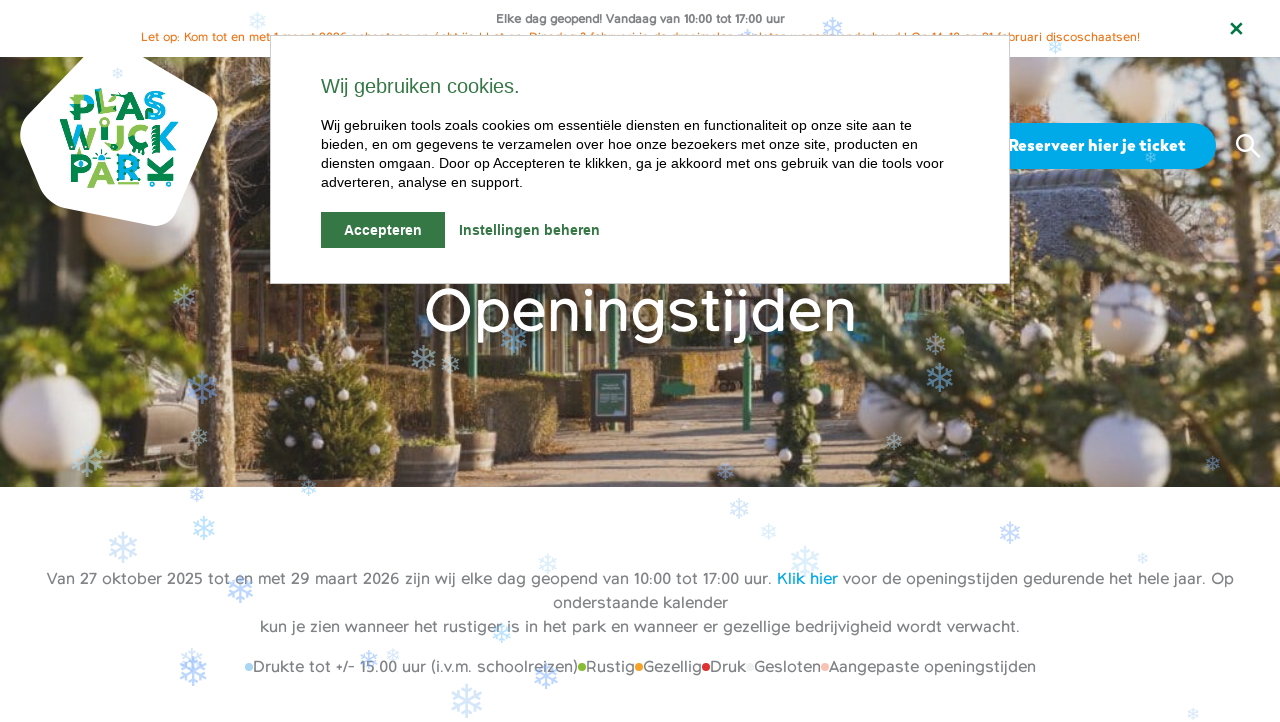

--- FILE ---
content_type: text/html; charset=UTF-8
request_url: https://www.plaswijckpark.nl/openingstijden/?time=week&dy=18&month=7
body_size: 46865
content:
<!DOCTYPE html>

<div class="inherit-container-width wp-block-group alignfull has-ast-global-color-7-background-color has-background has-small-font-size is-layout-constrained wp-container-core-group-is-layout-a8540d53 wp-block-group-is-layout-constrained" id="noticebar" style="padding-top:var(--wp--preset--spacing--30);padding-right:4rem;padding-bottom:var(--wp--preset--spacing--30);padding-left:var(--wp--preset--spacing--30)">
<div class="wp-block-group alignfull is-content-justification-center is-layout-flex wp-container-core-group-is-layout-9075dfdc wp-block-group-is-layout-flex" style="padding-top:0;padding-right:0;padding-bottom:0;padding-left:0"><div class="wp-block-sowmedia-opening-hours is-view-today">

    
        <p>
                                                Elke dag geopend! Vandaag van 10:00 tot 17:00 uur                                    </p>

    

</div>



<p class="has-text-align-center has-ast-global-color-5-color has-text-color" style="margin-top:0;margin-right:var(--wp--preset--spacing--50);margin-bottom:0;margin-left:var(--wp--preset--spacing--50)">Let op: Kom tot en met 1 maart 2026 schaatsen op écht ijs | Let op: Dinsdag 3 februari is de draaimolen gesloten wegens onderhoud | Op 14 ,18 en 21 februari discoschaatsen!</p>
</div>
</div>



<p></p>
<html lang="nl-NL">
<head>
<meta charset="UTF-8">
<meta name="viewport" content="width=device-width, initial-scale=1">
	<link rel="profile" href="https://gmpg.org/xfn/11"> 
	<meta name='robots' content='index, follow, max-image-preview:large, max-snippet:-1, max-video-preview:-1' />
	<style>img:is([sizes="auto" i], [sizes^="auto," i]) { contain-intrinsic-size: 3000px 1500px }</style>
	
<!-- Google Tag Manager for WordPress by gtm4wp.com -->
<script data-cfasync="false" data-pagespeed-no-defer>
	var gtm4wp_datalayer_name = "dataLayer";
	var dataLayer = dataLayer || [];
</script>
<!-- End Google Tag Manager for WordPress by gtm4wp.com -->
	<!-- This site is optimized with the Yoast SEO plugin v26.9 - https://yoast.com/product/yoast-seo-wordpress/ -->
	<title>Openingstijden - Plaswijckpark</title>
	<link rel="canonical" href="https://www.plaswijckpark.nl/openingstijden/" />
	<meta property="og:locale" content="nl_NL" />
	<meta property="og:type" content="article" />
	<meta property="og:title" content="Openingstijden - Plaswijckpark" />
	<meta property="og:description" content="Van 27 oktober 2025 tot en met 29 maart 2026 zijn wij elke dag geopend van 10:00 tot 17:00 uur. Klik hier voor de openingstijden gedurende het hele jaar. Op onderstaande kalenderkun je zien wanneer het rustiger is in het park en wanneer er gezellige bedrijvigheid wordt verwacht. Studiedag? Kom lekker spelen Heb je een" />
	<meta property="og:url" content="https://www.plaswijckpark.nl/openingstijden/" />
	<meta property="og:site_name" content="Plaswijckpark" />
	<meta property="article:publisher" content="https://www.facebook.com/plaswijckpark/" />
	<meta property="article:modified_time" content="2025-11-19T10:56:09+00:00" />
	<meta property="og:image" content="https://www.plaswijckpark.nl/wp-content/uploads/2023/07/PWP-SOCIAL-DECEMBER-2022-VOORSELECTIE-1-scaled.jpg" />
	<meta property="og:image:width" content="2560" />
	<meta property="og:image:height" content="1707" />
	<meta property="og:image:type" content="image/jpeg" />
	<meta name="twitter:card" content="summary_large_image" />
	<meta name="twitter:label1" content="Geschatte leestijd" />
	<meta name="twitter:data1" content="2 minuten" />
	<script type="application/ld+json" class="yoast-schema-graph">{"@context":"https://schema.org","@graph":[{"@type":"WebPage","@id":"https://www.plaswijckpark.nl/openingstijden/","url":"https://www.plaswijckpark.nl/openingstijden/","name":"Openingstijden - Plaswijckpark","isPartOf":{"@id":"https://www.plaswijckpark.nl/#website"},"primaryImageOfPage":{"@id":"https://www.plaswijckpark.nl/openingstijden/#primaryimage"},"image":{"@id":"https://www.plaswijckpark.nl/openingstijden/#primaryimage"},"thumbnailUrl":"https://www.plaswijckpark.nl/wp-content/uploads/2023/07/PWP-SOCIAL-DECEMBER-2022-VOORSELECTIE-1-1024x683.jpg","datePublished":"2023-06-20T07:34:32+00:00","dateModified":"2025-11-19T10:56:09+00:00","breadcrumb":{"@id":"https://www.plaswijckpark.nl/openingstijden/#breadcrumb"},"inLanguage":"nl-NL","potentialAction":[{"@type":"ReadAction","target":["https://www.plaswijckpark.nl/openingstijden/"]}]},{"@type":"ImageObject","inLanguage":"nl-NL","@id":"https://www.plaswijckpark.nl/openingstijden/#primaryimage","url":"https://www.plaswijckpark.nl/wp-content/uploads/2023/07/PWP-SOCIAL-DECEMBER-2022-VOORSELECTIE-1-scaled.jpg","contentUrl":"https://www.plaswijckpark.nl/wp-content/uploads/2023/07/PWP-SOCIAL-DECEMBER-2022-VOORSELECTIE-1-scaled.jpg","width":2560,"height":1707},{"@type":"BreadcrumbList","@id":"https://www.plaswijckpark.nl/openingstijden/#breadcrumb","itemListElement":[{"@type":"ListItem","position":1,"name":"Home","item":"https://www.plaswijckpark.nl/"},{"@type":"ListItem","position":2,"name":"Openingstijden"}]},{"@type":"WebSite","@id":"https://www.plaswijckpark.nl/#website","url":"https://www.plaswijckpark.nl/","name":"Plaswijckpark","description":"","publisher":{"@id":"https://www.plaswijckpark.nl/#organization"},"potentialAction":[{"@type":"SearchAction","target":{"@type":"EntryPoint","urlTemplate":"https://www.plaswijckpark.nl/?s={search_term_string}"},"query-input":{"@type":"PropertyValueSpecification","valueRequired":true,"valueName":"search_term_string"}}],"inLanguage":"nl-NL"},{"@type":"Organization","@id":"https://www.plaswijckpark.nl/#organization","name":"Plaswijckpark","url":"https://www.plaswijckpark.nl/","logo":{"@type":"ImageObject","inLanguage":"nl-NL","@id":"https://www.plaswijckpark.nl/#/schema/logo/image/","url":"https://www.plaswijckpark.nl/wp-content/uploads/2023/06/logo.svg","contentUrl":"https://www.plaswijckpark.nl/wp-content/uploads/2023/06/logo.svg","caption":"Plaswijckpark"},"image":{"@id":"https://www.plaswijckpark.nl/#/schema/logo/image/"},"sameAs":["https://www.facebook.com/plaswijckpark/","https://www.instagram.com/plaswijckpark/"]}]}</script>
	<!-- / Yoast SEO plugin. -->


<link href='https://fonts.gstatic.com' crossorigin rel='preconnect' />
<link rel="alternate" type="application/rss+xml" title="Plaswijckpark &raquo; feed" href="https://www.plaswijckpark.nl/feed/" />
<link rel="alternate" type="application/rss+xml" title="Plaswijckpark &raquo; reacties feed" href="https://www.plaswijckpark.nl/comments/feed/" />
<script>
window.top.gdprConsents = {
"cookieDelimiter": ",",
"bypassCache": "0",
"ids": "6",
"mandatoryIds": "",
"multisite": "1",
"acceptAllRedirect": "",
"refreshTime": 800};
</script><script>function cpLoadCSS(e,t,n){"use strict";var i=window.document.createElement("link"),o=t||window.document.getElementsByTagName("script")[0];return i.rel="stylesheet",i.href=e,i.media="only x",o.parentNode.insertBefore(i,o),setTimeout(function(){i.media=n||"all"}),i}</script><style>.cp-popup-container .cpro-overlay,.cp-popup-container .cp-popup-wrapper{opacity:0;visibility:hidden;display:none}</style><link rel='stylesheet' id='wp-block-library-css' href='https://www.plaswijckpark.nl/wp-includes/css/dist/block-library/style.min.css?ver=9d8beface7225ce4c5920545df0aeb5e' media='all' />
<style id='cf-frontend-style-inline-css'>
@font-face {
	font-family: 'Northwoods';
	font-weight: 400;
	font-display: auto;
	src: url('https://www.plaswijckpark.nl/wp-content/uploads/2023/06/Northwoods-Regular.otf') format('OpenType');
}
@font-face {
	font-family: 'Boston';
	font-weight: 700;
	font-display: auto;
	src: url('https://www.plaswijckpark.nl/wp-content/uploads/2023/06/Boston-Heavy.otf') format('OpenType');
}
</style>
<link rel='stylesheet' id=' ac-hotfix-css-css' href='https://www.plaswijckpark.nl/wp-content/themes/astra-child/hotfix/hotfix.css?ver=1.0.6' media='all' />
<link rel='stylesheet' id='astra-theme-css-css' href='https://www.plaswijckpark.nl/wp-content/themes/astra/assets/css/minified/main.min.css?ver=4.11.12' media='all' />
<style id='astra-theme-css-inline-css'>
:root{--ast-post-nav-space:0;--ast-container-default-xlg-padding:3em;--ast-container-default-lg-padding:3em;--ast-container-default-slg-padding:2em;--ast-container-default-md-padding:3em;--ast-container-default-sm-padding:3em;--ast-container-default-xs-padding:2.4em;--ast-container-default-xxs-padding:1.8em;--ast-code-block-background:#ECEFF3;--ast-comment-inputs-background:#F9FAFB;--ast-normal-container-width:1310px;--ast-narrow-container-width:750px;--ast-blog-title-font-weight:normal;--ast-blog-meta-weight:inherit;--ast-global-color-primary:var(--ast-global-color-5);--ast-global-color-secondary:var(--ast-global-color-4);--ast-global-color-alternate-background:var(--ast-global-color-7);--ast-global-color-subtle-background:var(--ast-global-color-6);--ast-bg-style-guide:#F8FAFC;--ast-shadow-style-guide:0px 0px 4px 0 #00000057;--ast-global-dark-bg-style:#fff;--ast-global-dark-lfs:#fbfbfb;--ast-widget-bg-color:#fafafa;--ast-wc-container-head-bg-color:#fbfbfb;--ast-title-layout-bg:#eeeeee;--ast-search-border-color:#e7e7e7;--ast-lifter-hover-bg:#e6e6e6;--ast-gallery-block-color:#000;--srfm-color-input-label:var(--ast-global-color-2);}html{font-size:100%;}a{color:var(--ast-global-color-0);}a:hover,a:focus{color:var(--ast-global-color-2);}body,button,input,select,textarea,.ast-button,.ast-custom-button{font-family:Northwoods,Helvetica,Arial,sans-serif;font-weight:400;font-size:16px;font-size:1rem;line-height:var(--ast-body-line-height,1.65em);}blockquote{color:#002e00;}p,.entry-content p{margin-bottom:1em;}h1,h2,h3,h4,h5,h6,.entry-content :where(h1,h2,h3,h4,h5,h6),.site-title,.site-title a{font-family:Boston,Helvetica,Arial,sans-serif;font-weight:700;}.ast-site-identity .site-title a{color:var(--ast-global-color-2);}.site-title{font-size:26px;font-size:1.625rem;display:none;}header .custom-logo-link img{max-width:205px;width:205px;}.astra-logo-svg{width:205px;}.site-header .site-description{font-size:15px;font-size:0.9375rem;display:none;}.entry-title{font-size:26px;font-size:1.625rem;}.archive .ast-article-post .ast-article-inner,.blog .ast-article-post .ast-article-inner,.archive .ast-article-post .ast-article-inner:hover,.blog .ast-article-post .ast-article-inner:hover{overflow:hidden;}h1,.entry-content :where(h1){font-size:100px;font-size:6.25rem;font-weight:700;font-family:Boston,Helvetica,Arial,sans-serif;line-height:1.1em;}h2,.entry-content :where(h2){font-size:60px;font-size:3.75rem;font-weight:700;font-family:Boston,Helvetica,Arial,sans-serif;line-height:1.3em;}h3,.entry-content :where(h3){font-size:30px;font-size:1.875rem;font-weight:700;font-family:Boston,Helvetica,Arial,sans-serif;line-height:1.3em;}h4,.entry-content :where(h4){font-size:24px;font-size:1.5rem;line-height:1.2em;font-weight:700;font-family:Boston,Helvetica,Arial,sans-serif;}h5,.entry-content :where(h5){font-size:20px;font-size:1.25rem;line-height:1.2em;font-weight:700;font-family:Boston,Helvetica,Arial,sans-serif;}h6,.entry-content :where(h6){font-size:16px;font-size:1rem;line-height:1.25em;font-weight:700;font-family:Boston,Helvetica,Arial,sans-serif;}::selection{background-color:var(--ast-global-color-0);color:#ffffff;}body,h1,h2,h3,h4,h5,h6,.entry-title a,.entry-content :where(h1,h2,h3,h4,h5,h6){color:#04793f;}.tagcloud a:hover,.tagcloud a:focus,.tagcloud a.current-item{color:#ffffff;border-color:var(--ast-global-color-0);background-color:var(--ast-global-color-0);}input:focus,input[type="text"]:focus,input[type="email"]:focus,input[type="url"]:focus,input[type="password"]:focus,input[type="reset"]:focus,input[type="search"]:focus,textarea:focus{border-color:var(--ast-global-color-0);}input[type="radio"]:checked,input[type=reset],input[type="checkbox"]:checked,input[type="checkbox"]:hover:checked,input[type="checkbox"]:focus:checked,input[type=range]::-webkit-slider-thumb{border-color:var(--ast-global-color-0);background-color:var(--ast-global-color-0);box-shadow:none;}.site-footer a:hover + .post-count,.site-footer a:focus + .post-count{background:var(--ast-global-color-0);border-color:var(--ast-global-color-0);}.single .nav-links .nav-previous,.single .nav-links .nav-next{color:var(--ast-global-color-0);}.entry-meta,.entry-meta *{line-height:1.45;color:var(--ast-global-color-0);}.entry-meta a:not(.ast-button):hover,.entry-meta a:not(.ast-button):hover *,.entry-meta a:not(.ast-button):focus,.entry-meta a:not(.ast-button):focus *,.page-links > .page-link,.page-links .page-link:hover,.post-navigation a:hover{color:var(--ast-global-color-2);}#cat option,.secondary .calendar_wrap thead a,.secondary .calendar_wrap thead a:visited{color:var(--ast-global-color-0);}.secondary .calendar_wrap #today,.ast-progress-val span{background:var(--ast-global-color-0);}.secondary a:hover + .post-count,.secondary a:focus + .post-count{background:var(--ast-global-color-0);border-color:var(--ast-global-color-0);}.calendar_wrap #today > a{color:#ffffff;}.page-links .page-link,.single .post-navigation a{color:var(--ast-global-color-0);}.ast-search-menu-icon .search-form button.search-submit{padding:0 4px;}.ast-search-menu-icon form.search-form{padding-right:0;}.ast-search-menu-icon.slide-search input.search-field{width:0;}.ast-header-search .ast-search-menu-icon.ast-dropdown-active .search-form,.ast-header-search .ast-search-menu-icon.ast-dropdown-active .search-field:focus{transition:all 0.2s;}.search-form input.search-field:focus{outline:none;}.ast-archive-title{color:#04793f;}.widget-title,.widget .wp-block-heading{font-size:22px;font-size:1.375rem;color:#04793f;}.single .ast-author-details .author-title{color:var(--ast-global-color-2);}.ast-single-post .entry-content a,.ast-comment-content a:not(.ast-comment-edit-reply-wrap a){text-decoration:underline;}.ast-single-post .wp-block-button .wp-block-button__link,.ast-single-post .entry-content .uagb-tab a,.ast-single-post .entry-content .uagb-ifb-cta a,.ast-single-post .entry-content .wp-block-uagb-buttons a,.ast-single-post .entry-content .uabb-module-content a,.ast-single-post .entry-content .uagb-post-grid a,.ast-single-post .entry-content .uagb-timeline a,.ast-single-post .entry-content .uagb-toc__wrap a,.ast-single-post .entry-content .uagb-taxomony-box a,.entry-content .wp-block-latest-posts > li > a,.ast-single-post .entry-content .wp-block-file__button,a.ast-post-filter-single,.ast-single-post .wp-block-buttons .wp-block-button.is-style-outline .wp-block-button__link,.ast-single-post .ast-comment-content .comment-reply-link,.ast-single-post .ast-comment-content .comment-edit-link{text-decoration:none;}.ast-search-menu-icon.slide-search a:focus-visible:focus-visible,.astra-search-icon:focus-visible,#close:focus-visible,a:focus-visible,.ast-menu-toggle:focus-visible,.site .skip-link:focus-visible,.wp-block-loginout input:focus-visible,.wp-block-search.wp-block-search__button-inside .wp-block-search__inside-wrapper,.ast-header-navigation-arrow:focus-visible,.ast-orders-table__row .ast-orders-table__cell:focus-visible,a#ast-apply-coupon:focus-visible,#ast-apply-coupon:focus-visible,#close:focus-visible,.button.search-submit:focus-visible,#search_submit:focus,.normal-search:focus-visible,.ast-header-account-wrap:focus-visible,.astra-cart-drawer-close:focus,.ast-single-variation:focus,.ast-button:focus{outline-style:dotted;outline-color:inherit;outline-width:thin;}input:focus,input[type="text"]:focus,input[type="email"]:focus,input[type="url"]:focus,input[type="password"]:focus,input[type="reset"]:focus,input[type="search"]:focus,input[type="number"]:focus,textarea:focus,.wp-block-search__input:focus,[data-section="section-header-mobile-trigger"] .ast-button-wrap .ast-mobile-menu-trigger-minimal:focus,.ast-mobile-popup-drawer.active .menu-toggle-close:focus,#ast-scroll-top:focus,#coupon_code:focus,#ast-coupon-code:focus{border-style:dotted;border-color:inherit;border-width:thin;}input{outline:none;}.ast-logo-title-inline .site-logo-img{padding-right:1em;}.site-logo-img img{ transition:all 0.2s linear;}body .ast-oembed-container *{position:absolute;top:0;width:100%;height:100%;left:0;}body .wp-block-embed-pocket-casts .ast-oembed-container *{position:unset;}.ast-single-post-featured-section + article {margin-top: 2em;}.site-content .ast-single-post-featured-section img {width: 100%;overflow: hidden;object-fit: cover;}.site > .ast-single-related-posts-container {margin-top: 0;}@media (min-width: 922px) {.ast-desktop .ast-container--narrow {max-width: var(--ast-narrow-container-width);margin: 0 auto;}}@media (max-width:921.9px){#ast-desktop-header{display:none;}}@media (min-width:922px){#ast-mobile-header{display:none;}}.wp-block-buttons.aligncenter{justify-content:center;}@media (max-width:921px){.ast-theme-transparent-header #primary,.ast-theme-transparent-header #secondary{padding:0;}}@media (max-width:921px){.ast-plain-container.ast-no-sidebar #primary{padding:0;}}.ast-plain-container.ast-no-sidebar #primary{margin-top:0;margin-bottom:0;}.wp-block-button.is-style-outline .wp-block-button__link{border-color:var(--ast-global-color-0);border-top-width:0px;border-right-width:0px;border-bottom-width:0px;border-left-width:0px;}div.wp-block-button.is-style-outline > .wp-block-button__link:not(.has-text-color),div.wp-block-button.wp-block-button__link.is-style-outline:not(.has-text-color){color:var(--ast-global-color-0);}.wp-block-button.is-style-outline .wp-block-button__link:hover,.wp-block-buttons .wp-block-button.is-style-outline .wp-block-button__link:focus,.wp-block-buttons .wp-block-button.is-style-outline > .wp-block-button__link:not(.has-text-color):hover,.wp-block-buttons .wp-block-button.wp-block-button__link.is-style-outline:not(.has-text-color):hover{color:var(--ast-global-color-7);background-color:var(--ast-global-color-0);border-color:var(--ast-global-color-0);}.post-page-numbers.current .page-link,.ast-pagination .page-numbers.current{color:#ffffff;border-color:var(--ast-global-color-0);background-color:var(--ast-global-color-0);}.wp-block-button.is-style-outline .wp-block-button__link{border-top-width:0px;border-right-width:0px;border-bottom-width:0px;border-left-width:0px;}.wp-block-button.is-style-outline .wp-block-button__link.wp-element-button,.ast-outline-button{border-color:var(--ast-global-color-0);font-family:Boston,Helvetica,Arial,sans-serif;font-weight:700;font-size:16px;font-size:1rem;line-height:1em;border-top-left-radius:30px;border-top-right-radius:30px;border-bottom-right-radius:30px;border-bottom-left-radius:30px;}.wp-block-buttons .wp-block-button.is-style-outline > .wp-block-button__link:not(.has-text-color),.wp-block-buttons .wp-block-button.wp-block-button__link.is-style-outline:not(.has-text-color),.ast-outline-button{color:var(--ast-global-color-0);}.wp-block-button.is-style-outline .wp-block-button__link:hover,.wp-block-buttons .wp-block-button.is-style-outline .wp-block-button__link:focus,.wp-block-buttons .wp-block-button.is-style-outline > .wp-block-button__link:not(.has-text-color):hover,.wp-block-buttons .wp-block-button.wp-block-button__link.is-style-outline:not(.has-text-color):hover,.ast-outline-button:hover,.ast-outline-button:focus,.wp-block-uagb-buttons-child .uagb-buttons-repeater.ast-outline-button:hover,.wp-block-uagb-buttons-child .uagb-buttons-repeater.ast-outline-button:focus{color:var(--ast-global-color-7);background-color:var(--ast-global-color-0);border-color:var(--ast-global-color-0);}.wp-block-button .wp-block-button__link.wp-element-button.is-style-outline:not(.has-background),.wp-block-button.is-style-outline>.wp-block-button__link.wp-element-button:not(.has-background),.ast-outline-button{background-color:var(--ast-global-color-0);}.entry-content[data-ast-blocks-layout] > figure{margin-bottom:1em;}h1.widget-title{font-weight:700;}h2.widget-title{font-weight:700;}h3.widget-title{font-weight:700;}body .wp-block-cover:not(.has-text-color.has-link-color) p{color:#04793f;}#page{display:flex;flex-direction:column;min-height:100vh;}.ast-404-layout-1 h1.page-title{color:var(--ast-global-color-2);}.single .post-navigation a{line-height:1em;height:inherit;}.error-404 .page-sub-title{font-size:1.5rem;font-weight:inherit;}.search .site-content .content-area .search-form{margin-bottom:0;}#page .site-content{flex-grow:1;}.widget{margin-bottom:1.25em;}#secondary li{line-height:1.5em;}#secondary .wp-block-group h2{margin-bottom:0.7em;}#secondary h2{font-size:1.7rem;}.ast-separate-container .ast-article-post,.ast-separate-container .ast-article-single,.ast-separate-container .comment-respond{padding:3em;}.ast-separate-container .ast-article-single .ast-article-single{padding:0;}.ast-article-single .wp-block-post-template-is-layout-grid{padding-left:0;}.ast-separate-container .comments-title,.ast-narrow-container .comments-title{padding:1.5em 2em;}.ast-page-builder-template .comment-form-textarea,.ast-comment-formwrap .ast-grid-common-col{padding:0;}.ast-comment-formwrap{padding:0;display:inline-flex;column-gap:20px;width:100%;margin-left:0;margin-right:0;}.comments-area textarea#comment:focus,.comments-area textarea#comment:active,.comments-area .ast-comment-formwrap input[type="text"]:focus,.comments-area .ast-comment-formwrap input[type="text"]:active {box-shadow:none;outline:none;}.archive.ast-page-builder-template .entry-header{margin-top:2em;}.ast-page-builder-template .ast-comment-formwrap{width:100%;}.entry-title{margin-bottom:0.5em;}.ast-archive-description p{font-size:inherit;font-weight:inherit;line-height:inherit;}.ast-separate-container .ast-comment-list li.depth-1,.hentry{margin-bottom:2em;}@media (min-width:921px){.ast-left-sidebar.ast-page-builder-template #secondary,.archive.ast-right-sidebar.ast-page-builder-template .site-main{padding-left:20px;padding-right:20px;}}@media (max-width:544px){.ast-comment-formwrap.ast-row{column-gap:10px;display:inline-block;}#ast-commentform .ast-grid-common-col{position:relative;width:100%;}}@media (min-width:1201px){.ast-separate-container .ast-article-post,.ast-separate-container .ast-article-single,.ast-separate-container .ast-author-box,.ast-separate-container .ast-404-layout-1,.ast-separate-container .no-results{padding:3em;}}@media (max-width:921px){.ast-left-sidebar #content > .ast-container{display:flex;flex-direction:column-reverse;width:100%;}}@media (min-width:922px){.ast-separate-container.ast-right-sidebar #primary,.ast-separate-container.ast-left-sidebar #primary{border:0;}.search-no-results.ast-separate-container #primary{margin-bottom:4em;}}.wp-block-button .wp-block-button__link{color:var(--ast-global-color-7);}.wp-block-button .wp-block-button__link:hover,.wp-block-button .wp-block-button__link:focus{color:var(--ast-global-color-7);background-color:var(--ast-global-color-0);border-color:var(--ast-global-color-0);}.wp-block-button .wp-block-button__link,.wp-block-search .wp-block-search__button,body .wp-block-file .wp-block-file__button{border-style:solid;border-top-width:0px;border-right-width:0px;border-left-width:0px;border-bottom-width:0px;border-color:var(--ast-global-color-0);background-color:var(--ast-global-color-0);color:var(--ast-global-color-7);font-family:Boston,Helvetica,Arial,sans-serif;font-weight:700;line-height:1em;font-size:16px;font-size:1rem;border-top-left-radius:30px;border-top-right-radius:30px;border-bottom-right-radius:30px;border-bottom-left-radius:30px;padding-top:15px;padding-right:30px;padding-bottom:15px;padding-left:30px;}.menu-toggle,button,.ast-button,.ast-custom-button,.button,input#submit,input[type="button"],input[type="submit"],input[type="reset"],form[CLASS*="wp-block-search__"].wp-block-search .wp-block-search__inside-wrapper .wp-block-search__button,body .wp-block-file .wp-block-file__button,.search .search-submit{border-style:solid;border-top-width:0px;border-right-width:0px;border-left-width:0px;border-bottom-width:0px;color:var(--ast-global-color-7);border-color:var(--ast-global-color-0);background-color:var(--ast-global-color-0);padding-top:15px;padding-right:30px;padding-bottom:15px;padding-left:30px;font-family:Boston,Helvetica,Arial,sans-serif;font-weight:700;font-size:16px;font-size:1rem;line-height:1em;border-top-left-radius:30px;border-top-right-radius:30px;border-bottom-right-radius:30px;border-bottom-left-radius:30px;}button:focus,.menu-toggle:hover,button:hover,.ast-button:hover,.ast-custom-button:hover .button:hover,.ast-custom-button:hover ,input[type=reset]:hover,input[type=reset]:focus,input#submit:hover,input#submit:focus,input[type="button"]:hover,input[type="button"]:focus,input[type="submit"]:hover,input[type="submit"]:focus,form[CLASS*="wp-block-search__"].wp-block-search .wp-block-search__inside-wrapper .wp-block-search__button:hover,form[CLASS*="wp-block-search__"].wp-block-search .wp-block-search__inside-wrapper .wp-block-search__button:focus,body .wp-block-file .wp-block-file__button:hover,body .wp-block-file .wp-block-file__button:focus{color:var(--ast-global-color-7);background-color:var(--ast-global-color-0);border-color:var(--ast-global-color-0);}form[CLASS*="wp-block-search__"].wp-block-search .wp-block-search__inside-wrapper .wp-block-search__button.has-icon{padding-top:calc(15px - 3px);padding-right:calc(30px - 3px);padding-bottom:calc(15px - 3px);padding-left:calc(30px - 3px);}@media (max-width:921px){.ast-mobile-header-stack .main-header-bar .ast-search-menu-icon{display:inline-block;}.ast-header-break-point.ast-header-custom-item-outside .ast-mobile-header-stack .main-header-bar .ast-search-icon{margin:0;}.ast-comment-avatar-wrap img{max-width:2.5em;}.ast-comment-meta{padding:0 1.8888em 1.3333em;}.ast-separate-container .ast-comment-list li.depth-1{padding:1.5em 2.14em;}.ast-separate-container .comment-respond{padding:2em 2.14em;}}@media (min-width:544px){.ast-container{max-width:100%;}}@media (max-width:544px){.ast-separate-container .ast-article-post,.ast-separate-container .ast-article-single,.ast-separate-container .comments-title,.ast-separate-container .ast-archive-description{padding:1.5em 1em;}.ast-separate-container #content .ast-container{padding-left:0.54em;padding-right:0.54em;}.ast-separate-container .ast-comment-list .bypostauthor{padding:.5em;}.ast-search-menu-icon.ast-dropdown-active .search-field{width:170px;}} #ast-mobile-header .ast-site-header-cart-li a{pointer-events:none;}.ast-separate-container{background-color:var(--ast-global-color-7);background-image:none;}@media (max-width:921px){.site-title{display:none;}.site-header .site-description{display:none;}h1,.entry-content :where(h1){font-size:50px;}h2,.entry-content :where(h2){font-size:34px;}h3,.entry-content :where(h3){font-size:28px;}.astra-logo-svg{width:150px;}.astra-logo-svg:not(.sticky-custom-logo .astra-logo-svg,.transparent-custom-logo .astra-logo-svg,.advanced-header-logo .astra-logo-svg){height:140px;}header .custom-logo-link img,.ast-header-break-point .site-logo-img .custom-mobile-logo-link img{max-width:150px;width:150px;}}@media (max-width:544px){.site-title{display:none;}.site-header .site-description{display:none;}h1,.entry-content :where(h1){font-size:40px;}h2,.entry-content :where(h2){font-size:32px;}h3,.entry-content :where(h3){font-size:24px;}header .custom-logo-link img,.ast-header-break-point .site-branding img,.ast-header-break-point .custom-logo-link img{max-width:100px;width:100px;}.astra-logo-svg{width:100px;}.astra-logo-svg:not(.sticky-custom-logo .astra-logo-svg,.transparent-custom-logo .astra-logo-svg,.advanced-header-logo .astra-logo-svg){height:94px;}.ast-header-break-point .site-logo-img .custom-mobile-logo-link img{max-width:100px;}}@media (max-width:921px){html{font-size:91.2%;}}@media (max-width:544px){html{font-size:91.2%;}}@media (min-width:922px){.ast-container{max-width:1350px;}}@media (min-width:922px){.site-content .ast-container{display:flex;}}@media (max-width:921px){.site-content .ast-container{flex-direction:column;}}@media (min-width:922px){.main-header-menu .sub-menu .menu-item.ast-left-align-sub-menu:hover > .sub-menu,.main-header-menu .sub-menu .menu-item.ast-left-align-sub-menu.focus > .sub-menu{margin-left:-0px;}}.ast-theme-transparent-header .ast-header-search .astra-search-icon,.ast-theme-transparent-header .ast-header-search .search-field::placeholder,.ast-theme-transparent-header .ast-header-search .ast-icon{color:var(--ast-global-color-7);}.ast-theme-transparent-header [data-section="section-header-mobile-trigger"] .ast-button-wrap .ast-mobile-menu-trigger-minimal{background:transparent;}.site .comments-area{padding-bottom:3em;}.wp-block-file {display: flex;align-items: center;flex-wrap: wrap;justify-content: space-between;}.wp-block-pullquote {border: none;}.wp-block-pullquote blockquote::before {content: "\201D";font-family: "Helvetica",sans-serif;display: flex;transform: rotate( 180deg );font-size: 6rem;font-style: normal;line-height: 1;font-weight: bold;align-items: center;justify-content: center;}.has-text-align-right > blockquote::before {justify-content: flex-start;}.has-text-align-left > blockquote::before {justify-content: flex-end;}figure.wp-block-pullquote.is-style-solid-color blockquote {max-width: 100%;text-align: inherit;}:root {--wp--custom--ast-default-block-top-padding: 0em;--wp--custom--ast-default-block-right-padding: 0em;--wp--custom--ast-default-block-bottom-padding: 0em;--wp--custom--ast-default-block-left-padding: 0em;--wp--custom--ast-container-width: 1310px;--wp--custom--ast-content-width-size: 960px;--wp--custom--ast-wide-width-size: calc(1310px + var(--wp--custom--ast-default-block-left-padding) + var(--wp--custom--ast-default-block-right-padding));}.ast-narrow-container {--wp--custom--ast-content-width-size: 750px;--wp--custom--ast-wide-width-size: 750px;}@media(max-width: 921px) {:root {--wp--custom--ast-default-block-top-padding: ;--wp--custom--ast-default-block-right-padding: ;--wp--custom--ast-default-block-bottom-padding: ;--wp--custom--ast-default-block-left-padding: ;}}@media(max-width: 544px) {:root {--wp--custom--ast-default-block-top-padding: 0em;--wp--custom--ast-default-block-right-padding: 0em;--wp--custom--ast-default-block-bottom-padding: 0em;--wp--custom--ast-default-block-left-padding: 0em;}}.entry-content > .wp-block-group,.entry-content > .wp-block-cover,.entry-content > .wp-block-columns {padding-top: var(--wp--custom--ast-default-block-top-padding);padding-right: var(--wp--custom--ast-default-block-right-padding);padding-bottom: var(--wp--custom--ast-default-block-bottom-padding);padding-left: var(--wp--custom--ast-default-block-left-padding);}.ast-plain-container.ast-no-sidebar .entry-content > .alignfull,.ast-page-builder-template .ast-no-sidebar .entry-content > .alignfull {margin-left: calc( -50vw + 50%);margin-right: calc( -50vw + 50%);max-width: 100vw;width: 100vw;}.ast-plain-container.ast-no-sidebar .entry-content .alignfull .alignfull,.ast-page-builder-template.ast-no-sidebar .entry-content .alignfull .alignfull,.ast-plain-container.ast-no-sidebar .entry-content .alignfull .alignwide,.ast-page-builder-template.ast-no-sidebar .entry-content .alignfull .alignwide,.ast-plain-container.ast-no-sidebar .entry-content .alignwide .alignfull,.ast-page-builder-template.ast-no-sidebar .entry-content .alignwide .alignfull,.ast-plain-container.ast-no-sidebar .entry-content .alignwide .alignwide,.ast-page-builder-template.ast-no-sidebar .entry-content .alignwide .alignwide,.ast-plain-container.ast-no-sidebar .entry-content .wp-block-column .alignfull,.ast-page-builder-template.ast-no-sidebar .entry-content .wp-block-column .alignfull,.ast-plain-container.ast-no-sidebar .entry-content .wp-block-column .alignwide,.ast-page-builder-template.ast-no-sidebar .entry-content .wp-block-column .alignwide {margin-left: auto;margin-right: auto;width: 100%;}[data-ast-blocks-layout] .wp-block-separator:not(.is-style-dots) {height: 0;}[data-ast-blocks-layout] .wp-block-separator {margin: 20px auto;}[data-ast-blocks-layout] .wp-block-separator:not(.is-style-wide):not(.is-style-dots) {max-width: 100px;}[data-ast-blocks-layout] .wp-block-separator.has-background {padding: 0;}.entry-content[data-ast-blocks-layout] > * {max-width: var(--wp--custom--ast-content-width-size);margin-left: auto;margin-right: auto;}.entry-content[data-ast-blocks-layout] > .alignwide {max-width: var(--wp--custom--ast-wide-width-size);}.entry-content[data-ast-blocks-layout] .alignfull {max-width: none;}.entry-content .wp-block-columns {margin-bottom: 0;}blockquote {margin: 1.5em;border-color: rgba(0,0,0,0.05);}.wp-block-quote:not(.has-text-align-right):not(.has-text-align-center) {border-left: 5px solid rgba(0,0,0,0.05);}.has-text-align-right > blockquote,blockquote.has-text-align-right {border-right: 5px solid rgba(0,0,0,0.05);}.has-text-align-left > blockquote,blockquote.has-text-align-left {border-left: 5px solid rgba(0,0,0,0.05);}.wp-block-site-tagline,.wp-block-latest-posts .read-more {margin-top: 15px;}.wp-block-loginout p label {display: block;}.wp-block-loginout p:not(.login-remember):not(.login-submit) input {width: 100%;}.wp-block-loginout input:focus {border-color: transparent;}.wp-block-loginout input:focus {outline: thin dotted;}.entry-content .wp-block-media-text .wp-block-media-text__content {padding: 0 0 0 8%;}.entry-content .wp-block-media-text.has-media-on-the-right .wp-block-media-text__content {padding: 0 8% 0 0;}.entry-content .wp-block-media-text.has-background .wp-block-media-text__content {padding: 8%;}.entry-content .wp-block-cover:not([class*="background-color"]):not(.has-text-color.has-link-color) .wp-block-cover__inner-container,.entry-content .wp-block-cover:not([class*="background-color"]) .wp-block-cover-image-text,.entry-content .wp-block-cover:not([class*="background-color"]) .wp-block-cover-text,.entry-content .wp-block-cover-image:not([class*="background-color"]) .wp-block-cover__inner-container,.entry-content .wp-block-cover-image:not([class*="background-color"]) .wp-block-cover-image-text,.entry-content .wp-block-cover-image:not([class*="background-color"]) .wp-block-cover-text {color: var(--ast-global-color-primary,var(--ast-global-color-5));}.wp-block-loginout .login-remember input {width: 1.1rem;height: 1.1rem;margin: 0 5px 4px 0;vertical-align: middle;}.wp-block-latest-posts > li > *:first-child,.wp-block-latest-posts:not(.is-grid) > li:first-child {margin-top: 0;}.entry-content > .wp-block-buttons,.entry-content > .wp-block-uagb-buttons {margin-bottom: 1.5em;}.wp-block-search__inside-wrapper .wp-block-search__input {padding: 0 10px;color: var(--ast-global-color-3);background: var(--ast-global-color-primary,var(--ast-global-color-5));border-color: var(--ast-border-color);}.wp-block-latest-posts .read-more {margin-bottom: 1.5em;}.wp-block-search__no-button .wp-block-search__inside-wrapper .wp-block-search__input {padding-top: 5px;padding-bottom: 5px;}.wp-block-latest-posts .wp-block-latest-posts__post-date,.wp-block-latest-posts .wp-block-latest-posts__post-author {font-size: 1rem;}.wp-block-latest-posts > li > *,.wp-block-latest-posts:not(.is-grid) > li {margin-top: 12px;margin-bottom: 12px;}.ast-page-builder-template .entry-content[data-ast-blocks-layout] > *,.ast-page-builder-template .entry-content[data-ast-blocks-layout] > .alignfull:where(:not(.wp-block-group):not(.uagb-is-root-container):not(.spectra-is-root-container)) > * {max-width: none;}.ast-page-builder-template .entry-content[data-ast-blocks-layout] > .alignwide:where(:not(.uagb-is-root-container):not(.spectra-is-root-container)) > * {max-width: var(--wp--custom--ast-wide-width-size);}.ast-page-builder-template .entry-content[data-ast-blocks-layout] > .inherit-container-width > *,.ast-page-builder-template .entry-content[data-ast-blocks-layout] > *:not(.wp-block-group):where(:not(.uagb-is-root-container):not(.spectra-is-root-container)) > *,.entry-content[data-ast-blocks-layout] > .wp-block-cover .wp-block-cover__inner-container {max-width: var(--wp--custom--ast-content-width-size) ;margin-left: auto;margin-right: auto;}.entry-content[data-ast-blocks-layout] .wp-block-cover:not(.alignleft):not(.alignright) {width: auto;}@media(max-width: 1200px) {.ast-separate-container .entry-content > .alignfull,.ast-separate-container .entry-content[data-ast-blocks-layout] > .alignwide,.ast-plain-container .entry-content[data-ast-blocks-layout] > .alignwide,.ast-plain-container .entry-content .alignfull {margin-left: calc(-1 * min(var(--ast-container-default-xlg-padding),20px)) ;margin-right: calc(-1 * min(var(--ast-container-default-xlg-padding),20px));}}@media(min-width: 1201px) {.ast-separate-container .entry-content > .alignfull {margin-left: calc(-1 * var(--ast-container-default-xlg-padding) );margin-right: calc(-1 * var(--ast-container-default-xlg-padding) );}.ast-separate-container .entry-content[data-ast-blocks-layout] > .alignwide,.ast-plain-container .entry-content[data-ast-blocks-layout] > .alignwide {margin-left: calc(-1 * var(--wp--custom--ast-default-block-left-padding) );margin-right: calc(-1 * var(--wp--custom--ast-default-block-right-padding) );}}@media(min-width: 921px) {.ast-separate-container .entry-content .wp-block-group.alignwide:not(.inherit-container-width) > :where(:not(.alignleft):not(.alignright)),.ast-plain-container .entry-content .wp-block-group.alignwide:not(.inherit-container-width) > :where(:not(.alignleft):not(.alignright)) {max-width: calc( var(--wp--custom--ast-content-width-size) + 80px );}.ast-plain-container.ast-right-sidebar .entry-content[data-ast-blocks-layout] .alignfull,.ast-plain-container.ast-left-sidebar .entry-content[data-ast-blocks-layout] .alignfull {margin-left: -60px;margin-right: -60px;}}@media(min-width: 544px) {.entry-content > .alignleft {margin-right: 20px;}.entry-content > .alignright {margin-left: 20px;}}@media (max-width:544px){.wp-block-columns .wp-block-column:not(:last-child){margin-bottom:20px;}.wp-block-latest-posts{margin:0;}}@media( max-width: 600px ) {.entry-content .wp-block-media-text .wp-block-media-text__content,.entry-content .wp-block-media-text.has-media-on-the-right .wp-block-media-text__content {padding: 8% 0 0;}.entry-content .wp-block-media-text.has-background .wp-block-media-text__content {padding: 8%;}}.ast-page-builder-template .entry-header {padding-left: 0;}.ast-narrow-container .site-content .wp-block-uagb-image--align-full .wp-block-uagb-image__figure {max-width: 100%;margin-left: auto;margin-right: auto;}.entry-content ul,.entry-content ol {padding: revert;margin: revert;}:root .has-ast-global-color-0-color{color:var(--ast-global-color-0);}:root .has-ast-global-color-0-background-color{background-color:var(--ast-global-color-0);}:root .wp-block-button .has-ast-global-color-0-color{color:var(--ast-global-color-0);}:root .wp-block-button .has-ast-global-color-0-background-color{background-color:var(--ast-global-color-0);}:root .has-ast-global-color-1-color{color:var(--ast-global-color-1);}:root .has-ast-global-color-1-background-color{background-color:var(--ast-global-color-1);}:root .wp-block-button .has-ast-global-color-1-color{color:var(--ast-global-color-1);}:root .wp-block-button .has-ast-global-color-1-background-color{background-color:var(--ast-global-color-1);}:root .has-ast-global-color-2-color{color:var(--ast-global-color-2);}:root .has-ast-global-color-2-background-color{background-color:var(--ast-global-color-2);}:root .wp-block-button .has-ast-global-color-2-color{color:var(--ast-global-color-2);}:root .wp-block-button .has-ast-global-color-2-background-color{background-color:var(--ast-global-color-2);}:root .has-ast-global-color-3-color{color:var(--ast-global-color-3);}:root .has-ast-global-color-3-background-color{background-color:var(--ast-global-color-3);}:root .wp-block-button .has-ast-global-color-3-color{color:var(--ast-global-color-3);}:root .wp-block-button .has-ast-global-color-3-background-color{background-color:var(--ast-global-color-3);}:root .has-ast-global-color-4-color{color:var(--ast-global-color-4);}:root .has-ast-global-color-4-background-color{background-color:var(--ast-global-color-4);}:root .wp-block-button .has-ast-global-color-4-color{color:var(--ast-global-color-4);}:root .wp-block-button .has-ast-global-color-4-background-color{background-color:var(--ast-global-color-4);}:root .has-ast-global-color-5-color{color:var(--ast-global-color-5);}:root .has-ast-global-color-5-background-color{background-color:var(--ast-global-color-5);}:root .wp-block-button .has-ast-global-color-5-color{color:var(--ast-global-color-5);}:root .wp-block-button .has-ast-global-color-5-background-color{background-color:var(--ast-global-color-5);}:root .has-ast-global-color-6-color{color:var(--ast-global-color-6);}:root .has-ast-global-color-6-background-color{background-color:var(--ast-global-color-6);}:root .wp-block-button .has-ast-global-color-6-color{color:var(--ast-global-color-6);}:root .wp-block-button .has-ast-global-color-6-background-color{background-color:var(--ast-global-color-6);}:root .has-ast-global-color-7-color{color:var(--ast-global-color-7);}:root .has-ast-global-color-7-background-color{background-color:var(--ast-global-color-7);}:root .wp-block-button .has-ast-global-color-7-color{color:var(--ast-global-color-7);}:root .wp-block-button .has-ast-global-color-7-background-color{background-color:var(--ast-global-color-7);}:root .has-ast-global-color-8-color{color:var(--ast-global-color-8);}:root .has-ast-global-color-8-background-color{background-color:var(--ast-global-color-8);}:root .wp-block-button .has-ast-global-color-8-color{color:var(--ast-global-color-8);}:root .wp-block-button .has-ast-global-color-8-background-color{background-color:var(--ast-global-color-8);}:root{--ast-global-color-0:#00aae8;--ast-global-color-1:#a8d6f4;--ast-global-color-2:#86bd34;--ast-global-color-3:#007744;--ast-global-color-4:#f6a327;--ast-global-color-5:#ee7619;--ast-global-color-6:#f9c3b4;--ast-global-color-7:#ffffff;--ast-global-color-8:#000000;}:root {--ast-border-color : #e9e9e9;}.ast-single-entry-banner {-js-display: flex;display: flex;flex-direction: column;justify-content: center;text-align: center;position: relative;background: var(--ast-title-layout-bg);}.ast-single-entry-banner[data-banner-layout="layout-1"] {max-width: 1310px;background: inherit;padding: 20px 0;}.ast-single-entry-banner[data-banner-width-type="custom"] {margin: 0 auto;width: 100%;}.ast-single-entry-banner + .site-content .entry-header {margin-bottom: 0;}.site .ast-author-avatar {--ast-author-avatar-size: ;}a.ast-underline-text {text-decoration: underline;}.ast-container > .ast-terms-link {position: relative;display: block;}a.ast-button.ast-badge-tax {padding: 4px 8px;border-radius: 3px;font-size: inherit;}header.entry-header{text-align:left;}header.entry-header .entry-title{font-weight:600;font-size:32px;font-size:2rem;}header.entry-header > *:not(:last-child){margin-bottom:10px;}@media (max-width:921px){header.entry-header{text-align:left;}}@media (max-width:544px){header.entry-header{text-align:left;}}.ast-archive-entry-banner {-js-display: flex;display: flex;flex-direction: column;justify-content: center;text-align: center;position: relative;background: var(--ast-title-layout-bg);}.ast-archive-entry-banner[data-banner-width-type="custom"] {margin: 0 auto;width: 100%;}.ast-archive-entry-banner[data-banner-layout="layout-1"] {background: inherit;padding: 20px 0;text-align: left;}body.archive .ast-archive-description{max-width:1310px;width:100%;text-align:left;padding-top:3em;padding-right:3em;padding-bottom:3em;padding-left:3em;}body.archive .ast-archive-description .ast-archive-title,body.archive .ast-archive-description .ast-archive-title *{font-weight:600;font-size:32px;font-size:2rem;}body.archive .ast-archive-description > *:not(:last-child){margin-bottom:10px;}@media (max-width:921px){body.archive .ast-archive-description{text-align:left;}}@media (max-width:544px){body.archive .ast-archive-description{text-align:left;}}.ast-theme-transparent-header #masthead .site-logo-img .transparent-custom-logo .astra-logo-svg{width:150px;}.ast-theme-transparent-header #masthead .site-logo-img .transparent-custom-logo img{ max-width:150px; width:150px;}@media (max-width:921px){.ast-theme-transparent-header #masthead .site-logo-img .transparent-custom-logo .astra-logo-svg{width:120px;}.ast-theme-transparent-header #masthead .site-logo-img .transparent-custom-logo img{ max-width:120px; width:120px;}}@media (max-width:543px){.ast-theme-transparent-header #masthead .site-logo-img .transparent-custom-logo .astra-logo-svg{width:100px;}.ast-theme-transparent-header #masthead .site-logo-img .transparent-custom-logo img{ max-width:100px; width:100px;}}@media (min-width:921px){.ast-theme-transparent-header #masthead{position:absolute;left:0;right:0;}.ast-theme-transparent-header .main-header-bar,.ast-theme-transparent-header.ast-header-break-point .main-header-bar{background:none;}body.elementor-editor-active.ast-theme-transparent-header #masthead,.fl-builder-edit .ast-theme-transparent-header #masthead,body.vc_editor.ast-theme-transparent-header #masthead,body.brz-ed.ast-theme-transparent-header #masthead{z-index:0;}.ast-header-break-point.ast-replace-site-logo-transparent.ast-theme-transparent-header .custom-mobile-logo-link{display:none;}.ast-header-break-point.ast-replace-site-logo-transparent.ast-theme-transparent-header .transparent-custom-logo{display:inline-block;}.ast-theme-transparent-header .ast-above-header,.ast-theme-transparent-header .ast-above-header.ast-above-header-bar{background-image:none;background-color:transparent;}.ast-theme-transparent-header .ast-below-header,.ast-theme-transparent-header .ast-below-header.ast-below-header-bar{background-image:none;background-color:transparent;}}.ast-theme-transparent-header .ast-builder-menu .main-header-menu .menu-item .sub-menu,.ast-header-break-point.ast-flyout-menu-enable.ast-header-break-point .ast-builder-menu .main-header-bar-navigation .main-header-menu .menu-item .sub-menu,.ast-header-break-point.ast-flyout-menu-enable.ast-header-break-point .ast-builder-menu .main-header-bar-navigation [CLASS*="ast-builder-menu-"] .main-header-menu .menu-item .sub-menu,.ast-theme-transparent-header .ast-builder-menu .main-header-menu .menu-item .sub-menu .menu-link,.ast-header-break-point.ast-flyout-menu-enable.ast-header-break-point .ast-builder-menu .main-header-bar-navigation .main-header-menu .menu-item .sub-menu .menu-link,.ast-header-break-point.ast-flyout-menu-enable.ast-header-break-point .ast-builder-menu .main-header-bar-navigation [CLASS*="ast-builder-menu-"] .main-header-menu .menu-item .sub-menu .menu-link,.ast-theme-transparent-header .main-header-menu .menu-item .sub-menu .menu-link,.ast-header-break-point.ast-flyout-menu-enable.ast-header-break-point .main-header-bar-navigation .main-header-menu .menu-item .sub-menu .menu-link,.ast-theme-transparent-header .main-header-menu .menu-item .sub-menu,.ast-header-break-point.ast-flyout-menu-enable.ast-header-break-point .main-header-bar-navigation .main-header-menu .menu-item .sub-menu{background-color:var(--ast-global-color-3);}.ast-theme-transparent-header .ast-builder-menu .main-header-menu .menu-item .sub-menu .menu-item .menu-link,.ast-theme-transparent-header .ast-builder-menu .main-header-menu .menu-item .sub-menu .menu-item > .ast-menu-toggle,.ast-theme-transparent-header .main-header-menu .menu-item .sub-menu .menu-link,.ast-header-break-point.ast-flyout-menu-enable.ast-header-break-point .main-header-bar-navigation .main-header-menu .menu-item .sub-menu .menu-link{color:var(--ast-global-color-7);}.ast-theme-transparent-header .ast-builder-menu .main-header-menu .menu-item .sub-menu .menu-link:hover,.ast-theme-transparent-header .ast-builder-menu .main-header-menu .menu-item .sub-menu .menu-item:hover > .menu-link,.ast-theme-transparent-header .ast-builder-menu .main-header-menu .menu-item .sub-menu .menu-item.focus > .menu-item,.ast-theme-transparent-header .ast-builder-menu .main-header-menu .menu-item .sub-menu .menu-item.current-menu-item > .menu-link,.ast-theme-transparent-header .ast-builder-menu .main-header-menu .menu-item .sub-menu .menu-item.current-menu-item > .ast-menu-toggle,.ast-theme-transparent-header .ast-builder-menu .main-header-menu .menu-item .sub-menu .menu-item:hover > .ast-menu-toggle,.ast-theme-transparent-header .ast-builder-menu .main-header-menu .menu-item .sub-menu .menu-item.focus > .ast-menu-toggle,.ast-theme-transparent-header .main-header-menu .menu-item .sub-menu .menu-item:hover > .menu-link,.ast-header-break-point.ast-flyout-menu-enable.ast-header-break-point .main-header-bar-navigation .main-header-menu .menu-item .sub-menu .menu-link{color:var(--ast-global-color-2);}.ast-theme-transparent-header .ast-builder-menu .main-header-menu,.ast-theme-transparent-header .ast-builder-menu .main-header-menu .menu-link,.ast-theme-transparent-header [CLASS*="ast-builder-menu-"] .main-header-menu .menu-item > .menu-link,.ast-theme-transparent-header .ast-masthead-custom-menu-items,.ast-theme-transparent-header .ast-masthead-custom-menu-items a,.ast-theme-transparent-header .ast-builder-menu .main-header-menu .menu-item > .ast-menu-toggle,.ast-theme-transparent-header .ast-builder-menu .main-header-menu .menu-item > .ast-menu-toggle,.ast-theme-transparent-header .ast-above-header-navigation a,.ast-header-break-point.ast-theme-transparent-header .ast-above-header-navigation a,.ast-header-break-point.ast-theme-transparent-header .ast-above-header-navigation > ul.ast-above-header-menu > .menu-item-has-children:not(.current-menu-item) > .ast-menu-toggle,.ast-theme-transparent-header .ast-below-header-menu,.ast-theme-transparent-header .ast-below-header-menu a,.ast-header-break-point.ast-theme-transparent-header .ast-below-header-menu a,.ast-header-break-point.ast-theme-transparent-header .ast-below-header-menu,.ast-theme-transparent-header .main-header-menu .menu-link{color:var(--ast-global-color-7);}.ast-theme-transparent-header .ast-builder-menu .main-header-menu .menu-item:hover > .menu-link,.ast-theme-transparent-header .ast-builder-menu .main-header-menu .menu-item:hover > .ast-menu-toggle,.ast-theme-transparent-header .ast-builder-menu .main-header-menu .ast-masthead-custom-menu-items a:hover,.ast-theme-transparent-header .ast-builder-menu .main-header-menu .focus > .menu-link,.ast-theme-transparent-header .ast-builder-menu .main-header-menu .focus > .ast-menu-toggle,.ast-theme-transparent-header .ast-builder-menu .main-header-menu .current-menu-item > .menu-link,.ast-theme-transparent-header .ast-builder-menu .main-header-menu .current-menu-ancestor > .menu-link,.ast-theme-transparent-header .ast-builder-menu .main-header-menu .current-menu-item > .ast-menu-toggle,.ast-theme-transparent-header .ast-builder-menu .main-header-menu .current-menu-ancestor > .ast-menu-toggle,.ast-theme-transparent-header [CLASS*="ast-builder-menu-"] .main-header-menu .current-menu-item > .menu-link,.ast-theme-transparent-header [CLASS*="ast-builder-menu-"] .main-header-menu .current-menu-ancestor > .menu-link,.ast-theme-transparent-header [CLASS*="ast-builder-menu-"] .main-header-menu .current-menu-item > .ast-menu-toggle,.ast-theme-transparent-header [CLASS*="ast-builder-menu-"] .main-header-menu .current-menu-ancestor > .ast-menu-toggle,.ast-theme-transparent-header .main-header-menu .menu-item:hover > .menu-link,.ast-theme-transparent-header .main-header-menu .current-menu-item > .menu-link,.ast-theme-transparent-header .main-header-menu .current-menu-ancestor > .menu-link{color:var(--ast-global-color-2);}.ast-theme-transparent-header .ast-builder-menu .main-header-menu .menu-item .sub-menu .menu-link,.ast-theme-transparent-header .main-header-menu .menu-item .sub-menu .menu-link{background-color:transparent;}@media (max-width:921px){.ast-theme-transparent-header #masthead{position:absolute;left:0;right:0;}.ast-theme-transparent-header .main-header-bar,.ast-theme-transparent-header.ast-header-break-point .main-header-bar{background:none;}body.elementor-editor-active.ast-theme-transparent-header #masthead,.fl-builder-edit .ast-theme-transparent-header #masthead,body.vc_editor.ast-theme-transparent-header #masthead,body.brz-ed.ast-theme-transparent-header #masthead{z-index:0;}.ast-header-break-point.ast-replace-site-logo-transparent.ast-theme-transparent-header .custom-mobile-logo-link{display:none;}.ast-header-break-point.ast-replace-site-logo-transparent.ast-theme-transparent-header .transparent-custom-logo{display:inline-block;}.ast-theme-transparent-header .ast-above-header,.ast-theme-transparent-header .ast-above-header.ast-above-header-bar{background-image:none;background-color:transparent;}.ast-theme-transparent-header .ast-below-header,.ast-theme-transparent-header .ast-below-header.ast-below-header-bar{background-image:none;background-color:transparent;}}@media (max-width:921px){.ast-theme-transparent-header .ast-builder-menu .main-header-menu .menu-item .sub-menu .menu-item .menu-link,.ast-theme-transparent-header .ast-builder-menu .main-header-menu .menu-item .sub-menu .menu-item > .ast-menu-toggle,.ast-theme-transparent-header .main-header-menu .menu-item .sub-menu .menu-link,.ast-header-break-point.ast-flyout-menu-enable.ast-header-break-point .main-header-bar-navigation .main-header-menu .menu-item .sub-menu .menu-link{color:var(--ast-global-color-7);}.ast-theme-transparent-header .ast-builder-menu .main-header-menu .menu-item .sub-menu .menu-link:hover,.ast-theme-transparent-header .ast-builder-menu .main-header-menu .menu-item .sub-menu .menu-item:hover > .menu-link,.ast-theme-transparent-header .ast-builder-menu .main-header-menu .menu-item .sub-menu .menu-item.focus > .menu-item,.ast-theme-transparent-header .ast-builder-menu .main-header-menu .menu-item .sub-menu .menu-item.current-menu-item > .menu-link,.ast-theme-transparent-header .ast-builder-menu .main-header-menu .menu-item .sub-menu .menu-item.current-menu-item > .ast-menu-toggle,.ast-theme-transparent-header .ast-builder-menu .main-header-menu .menu-item .sub-menu .menu-item:hover > .ast-menu-toggle,.ast-theme-transparent-header .ast-builder-menu .main-header-menu .menu-item .sub-menu .menu-item.focus > .ast-menu-toggle,.ast-theme-transparent-header .main-header-menu .menu-item .sub-menu .menu-item:hover > .menu-link,.ast-header-break-point.ast-flyout-menu-enable.ast-header-break-point .main-header-bar-navigation .main-header-menu .menu-item .sub-menu .menu-link{color:var(--ast-global-color-7);}}@media (max-width:544px){.ast-theme-transparent-header .ast-builder-menu .main-header-menu .menu-item .sub-menu .menu-item .menu-link,.ast-theme-transparent-header .ast-builder-menu .main-header-menu .menu-item .sub-menu .menu-item > .ast-menu-toggle,.ast-theme-transparent-header .main-header-menu .menu-item .sub-menu .menu-link,.ast-header-break-point.ast-flyout-menu-enable.ast-header-break-point .main-header-bar-navigation .main-header-menu .menu-item .sub-menu .menu-link{color:var(--ast-global-color-7);}.ast-theme-transparent-header .ast-builder-menu .main-header-menu .menu-item .sub-menu .menu-link:hover,.ast-theme-transparent-header .ast-builder-menu .main-header-menu .menu-item .sub-menu .menu-item:hover > .menu-link,.ast-theme-transparent-header .ast-builder-menu .main-header-menu .menu-item .sub-menu .menu-item.focus > .menu-item,.ast-theme-transparent-header .ast-builder-menu .main-header-menu .menu-item .sub-menu .menu-item.current-menu-item > .menu-link,.ast-theme-transparent-header .ast-builder-menu .main-header-menu .menu-item .sub-menu .menu-item.current-menu-item > .ast-menu-toggle,.ast-theme-transparent-header .ast-builder-menu .main-header-menu .menu-item .sub-menu .menu-item:hover > .ast-menu-toggle,.ast-theme-transparent-header .ast-builder-menu .main-header-menu .menu-item .sub-menu .menu-item.focus > .ast-menu-toggle,.ast-theme-transparent-header .main-header-menu .menu-item .sub-menu .menu-item.focus > .ast-menu-toggle,.ast-theme-transparent-header .main-header-menu .menu-item .sub-menu .menu-item:hover > .menu-link,.ast-header-break-point.ast-flyout-menu-enable.ast-header-break-point .main-header-bar-navigation .main-header-menu .menu-item .sub-menu .menu-link{color:var(--ast-global-color-7);}}.ast-theme-transparent-header #ast-desktop-header > .ast-main-header-wrap > .main-header-bar,.ast-theme-transparent-header.ast-header-break-point #ast-mobile-header > .ast-main-header-wrap > .main-header-bar{border-bottom-width:0px;border-bottom-style:solid;}.ast-breadcrumbs .trail-browse,.ast-breadcrumbs .trail-items,.ast-breadcrumbs .trail-items li{display:inline-block;margin:0;padding:0;border:none;background:inherit;text-indent:0;text-decoration:none;}.ast-breadcrumbs .trail-browse{font-size:inherit;font-style:inherit;font-weight:inherit;color:inherit;}.ast-breadcrumbs .trail-items{list-style:none;}.trail-items li::after{padding:0 0.3em;content:"\00bb";}.trail-items li:last-of-type::after{display:none;}h1,h2,h3,h4,h5,h6,.entry-content :where(h1,h2,h3,h4,h5,h6){color:#04793f;}.entry-title a{color:#04793f;}@media (max-width:921px){.ast-builder-grid-row-container.ast-builder-grid-row-tablet-3-firstrow .ast-builder-grid-row > *:first-child,.ast-builder-grid-row-container.ast-builder-grid-row-tablet-3-lastrow .ast-builder-grid-row > *:last-child{grid-column:1 / -1;}}@media (max-width:544px){.ast-builder-grid-row-container.ast-builder-grid-row-mobile-3-firstrow .ast-builder-grid-row > *:first-child,.ast-builder-grid-row-container.ast-builder-grid-row-mobile-3-lastrow .ast-builder-grid-row > *:last-child{grid-column:1 / -1;}}.ast-builder-layout-element[data-section="title_tagline"]{display:flex;}@media (max-width:921px){.ast-header-break-point .ast-builder-layout-element[data-section="title_tagline"]{display:flex;}}@media (max-width:544px){.ast-header-break-point .ast-builder-layout-element[data-section="title_tagline"]{display:flex;}}.main-header-bar .main-header-bar-navigation .ast-search-icon {display: block;z-index: 4;position: relative;}.ast-search-icon .ast-icon {z-index: 4;}.ast-search-icon {z-index: 4;position: relative;line-height: normal;}.main-header-bar .ast-search-menu-icon .search-form {background-color: #ffffff;}.ast-search-menu-icon.ast-dropdown-active.slide-search .search-form {visibility: visible;opacity: 1;}.ast-search-menu-icon .search-form {border: 1px solid var(--ast-search-border-color);line-height: normal;padding: 0 3em 0 0;border-radius: 2px;display: inline-block;-webkit-backface-visibility: hidden;backface-visibility: hidden;position: relative;color: inherit;background-color: #fff;}.ast-search-menu-icon .astra-search-icon {-js-display: flex;display: flex;line-height: normal;}.ast-search-menu-icon .astra-search-icon:focus {outline: none;}.ast-search-menu-icon .search-field {border: none;background-color: transparent;transition: all .3s;border-radius: inherit;color: inherit;font-size: inherit;width: 0;color: #757575;}.ast-search-menu-icon .search-submit {display: none;background: none;border: none;font-size: 1.3em;color: #757575;}.ast-search-menu-icon.ast-dropdown-active {visibility: visible;opacity: 1;position: relative;}.ast-search-menu-icon.ast-dropdown-active .search-field,.ast-dropdown-active.ast-search-menu-icon.slide-search input.search-field {width: 235px;}.ast-header-search .ast-search-menu-icon.slide-search .search-form,.ast-header-search .ast-search-menu-icon.ast-inline-search .search-form {-js-display: flex;display: flex;align-items: center;}.ast-search-menu-icon.ast-inline-search .search-field {width : 100%;padding : 0.60em;padding-right : 5.5em;transition: all 0.2s;}.site-header-section-left .ast-search-menu-icon.slide-search .search-form {padding-left: 2em;padding-right: unset;left: -1em;right: unset;}.site-header-section-left .ast-search-menu-icon.slide-search .search-form .search-field {margin-right: unset;}.ast-search-menu-icon.slide-search .search-form {-webkit-backface-visibility: visible;backface-visibility: visible;visibility: hidden;opacity: 0;transition: all .2s;position: absolute;z-index: 3;right: -1em;top: 50%;transform: translateY(-50%);}.ast-header-search .ast-search-menu-icon .search-form .search-field:-ms-input-placeholder,.ast-header-search .ast-search-menu-icon .search-form .search-field:-ms-input-placeholder{opacity:0.5;}.ast-header-search .ast-search-menu-icon.slide-search .search-form,.ast-header-search .ast-search-menu-icon.ast-inline-search .search-form{-js-display:flex;display:flex;align-items:center;}.ast-builder-layout-element.ast-header-search{height:auto;}.ast-header-search .astra-search-icon{color:var(--ast-global-color-8);font-size:24px;}.ast-header-search .search-field::placeholder,.ast-header-search .ast-icon{color:var(--ast-global-color-8);}@media (max-width:921px){.ast-header-search .astra-search-icon{font-size:18px;}}@media (max-width:544px){.ast-header-search .astra-search-icon{font-size:18px;}}.ast-header-search{display:flex;}@media (max-width:921px){.ast-header-break-point .ast-header-search{display:flex;}}@media (max-width:544px){.ast-header-break-point .ast-header-search{display:flex;}}.header-widget-area[data-section="sidebar-widgets-header-widget-1"]{display:block;}@media (max-width:921px){.ast-header-break-point .header-widget-area[data-section="sidebar-widgets-header-widget-1"]{display:block;}}@media (max-width:544px){.ast-header-break-point .header-widget-area[data-section="sidebar-widgets-header-widget-1"]{display:block;}}.site-below-footer-wrap{padding-top:20px;padding-bottom:20px;}.site-below-footer-wrap[data-section="section-below-footer-builder"]{background-color:var(--ast-global-color-3);background-image:none;min-height:80px;}.site-below-footer-wrap[data-section="section-below-footer-builder"] .ast-builder-grid-row{max-width:1310px;min-height:80px;margin-left:auto;margin-right:auto;}.site-below-footer-wrap[data-section="section-below-footer-builder"] .ast-builder-grid-row,.site-below-footer-wrap[data-section="section-below-footer-builder"] .site-footer-section{align-items:flex-start;}.site-below-footer-wrap[data-section="section-below-footer-builder"].ast-footer-row-inline .site-footer-section{display:flex;margin-bottom:0;}.ast-builder-grid-row-2-equal .ast-builder-grid-row{grid-template-columns:repeat( 2,1fr );}@media (max-width:921px){.site-below-footer-wrap[data-section="section-below-footer-builder"].ast-footer-row-tablet-inline .site-footer-section{display:flex;margin-bottom:0;}.site-below-footer-wrap[data-section="section-below-footer-builder"].ast-footer-row-tablet-stack .site-footer-section{display:block;margin-bottom:10px;}.ast-builder-grid-row-container.ast-builder-grid-row-tablet-2-equal .ast-builder-grid-row{grid-template-columns:repeat( 2,1fr );}}@media (max-width:544px){.site-below-footer-wrap[data-section="section-below-footer-builder"].ast-footer-row-mobile-inline .site-footer-section{display:flex;margin-bottom:0;}.site-below-footer-wrap[data-section="section-below-footer-builder"].ast-footer-row-mobile-stack .site-footer-section{display:block;margin-bottom:10px;}.ast-builder-grid-row-container.ast-builder-grid-row-mobile-full .ast-builder-grid-row{grid-template-columns:1fr;}}.site-below-footer-wrap[data-section="section-below-footer-builder"]{padding-top:0px;padding-bottom:30px;padding-left:15px;padding-right:15px;}@media (max-width:544px){.site-below-footer-wrap[data-section="section-below-footer-builder"]{padding-bottom:300px;}}.site-below-footer-wrap[data-section="section-below-footer-builder"]{display:grid;}@media (max-width:921px){.ast-header-break-point .site-below-footer-wrap[data-section="section-below-footer-builder"]{display:grid;}}@media (max-width:544px){.ast-header-break-point .site-below-footer-wrap[data-section="section-below-footer-builder"]{display:grid;}}.ast-footer-copyright{text-align:left;}.ast-footer-copyright.site-footer-focus-item {color:var(--ast-global-color-2);}@media (max-width:921px){.ast-footer-copyright{text-align:center;}}@media (max-width:544px){.ast-footer-copyright{text-align:center;}}.ast-footer-copyright.site-footer-focus-item {font-size:16px;font-size:1rem;}.ast-footer-copyright.ast-builder-layout-element{display:flex;}@media (max-width:921px){.ast-header-break-point .ast-footer-copyright.ast-builder-layout-element{display:flex;}}@media (max-width:544px){.ast-header-break-point .ast-footer-copyright.ast-builder-layout-element{display:flex;}}.ast-social-stack-desktop .ast-builder-social-element,.ast-social-stack-tablet .ast-builder-social-element,.ast-social-stack-mobile .ast-builder-social-element {margin-top: 6px;margin-bottom: 6px;}.social-show-label-true .ast-builder-social-element {width: auto;padding: 0 0.4em;}[data-section^="section-fb-social-icons-"] .footer-social-inner-wrap {text-align: center;}.ast-footer-social-wrap {width: 100%;}.ast-footer-social-wrap .ast-builder-social-element:first-child {margin-left: 0;}.ast-footer-social-wrap .ast-builder-social-element:last-child {margin-right: 0;}.ast-header-social-wrap .ast-builder-social-element:first-child {margin-left: 0;}.ast-header-social-wrap .ast-builder-social-element:last-child {margin-right: 0;}.ast-builder-social-element {line-height: 1;color: var(--ast-global-color-2);background: transparent;vertical-align: middle;transition: all 0.01s;margin-left: 6px;margin-right: 6px;justify-content: center;align-items: center;}.ast-builder-social-element .social-item-label {padding-left: 6px;}.ast-footer-social-1-wrap .ast-builder-social-element svg{width:18px;height:18px;}.ast-footer-social-1-wrap .ast-social-color-type-custom svg{fill:var(--ast-global-color-7);}.ast-footer-social-1-wrap .ast-builder-social-element{background:var(--ast-global-color-0);}.ast-footer-social-1-wrap .ast-social-color-type-custom .ast-builder-social-element:hover{background:var(--ast-global-color-2);}.ast-footer-social-1-wrap .ast-social-color-type-custom .social-item-label{color:var(--ast-global-color-7);}[data-section="section-fb-social-icons-1"] .footer-social-inner-wrap{text-align:right;}@media (max-width:921px){[data-section="section-fb-social-icons-1"] .footer-social-inner-wrap{text-align:center;}}@media (max-width:544px){[data-section="section-fb-social-icons-1"] .footer-social-inner-wrap{text-align:center;}}.ast-builder-layout-element[data-section="section-fb-social-icons-1"]{display:flex;}@media (max-width:921px){.ast-header-break-point .ast-builder-layout-element[data-section="section-fb-social-icons-1"]{display:flex;}}@media (max-width:544px){.ast-header-break-point .ast-builder-layout-element[data-section="section-fb-social-icons-1"]{display:flex;}}.site-primary-footer-wrap{padding-top:45px;padding-bottom:45px;}.site-primary-footer-wrap[data-section="section-primary-footer-builder"]{background-color:var(--ast-global-color-3);background-image:none;}.site-primary-footer-wrap[data-section="section-primary-footer-builder"] .ast-builder-grid-row{max-width:1310px;margin-left:auto;margin-right:auto;}.site-primary-footer-wrap[data-section="section-primary-footer-builder"] .ast-builder-grid-row,.site-primary-footer-wrap[data-section="section-primary-footer-builder"] .site-footer-section{align-items:flex-start;}.site-primary-footer-wrap[data-section="section-primary-footer-builder"].ast-footer-row-inline .site-footer-section{display:flex;margin-bottom:0;}.ast-builder-grid-row-4-equal .ast-builder-grid-row{grid-template-columns:repeat( 4,1fr );}@media (max-width:921px){.site-primary-footer-wrap[data-section="section-primary-footer-builder"]{background-color:var(--ast-global-color-3);background-image:none;}.site-primary-footer-wrap[data-section="section-primary-footer-builder"].ast-footer-row-tablet-inline .site-footer-section{display:flex;margin-bottom:0;}.site-primary-footer-wrap[data-section="section-primary-footer-builder"].ast-footer-row-tablet-stack .site-footer-section{display:block;margin-bottom:10px;}.ast-builder-grid-row-container.ast-builder-grid-row-tablet-4-equal .ast-builder-grid-row{grid-template-columns:repeat( 4,1fr );}}@media (max-width:544px){.site-primary-footer-wrap[data-section="section-primary-footer-builder"]{background-color:var(--ast-global-color-3);background-image:none;}.site-primary-footer-wrap[data-section="section-primary-footer-builder"].ast-footer-row-mobile-inline .site-footer-section{display:flex;margin-bottom:0;}.site-primary-footer-wrap[data-section="section-primary-footer-builder"].ast-footer-row-mobile-stack .site-footer-section{display:block;margin-bottom:10px;}.ast-builder-grid-row-container.ast-builder-grid-row-mobile-full .ast-builder-grid-row{grid-template-columns:1fr;}}.site-primary-footer-wrap[data-section="section-primary-footer-builder"]{padding-top:90px;padding-bottom:50px;padding-left:15px;padding-right:15px;}@media (max-width:544px){.site-primary-footer-wrap[data-section="section-primary-footer-builder"]{padding-top:50px;}}.site-primary-footer-wrap[data-section="section-primary-footer-builder"]{display:grid;}@media (max-width:921px){.ast-header-break-point .site-primary-footer-wrap[data-section="section-primary-footer-builder"]{display:grid;}}@media (max-width:544px){.ast-header-break-point .site-primary-footer-wrap[data-section="section-primary-footer-builder"]{display:grid;}}.footer-widget-area[data-section="sidebar-widgets-footer-widget-1"].footer-widget-area-inner{text-align:left;}.footer-widget-area[data-section="sidebar-widgets-footer-widget-2"].footer-widget-area-inner{text-align:left;}.footer-widget-area[data-section="sidebar-widgets-footer-widget-3"].footer-widget-area-inner{text-align:left;}.footer-widget-area[data-section="sidebar-widgets-footer-widget-4"].footer-widget-area-inner{text-align:left;}.footer-widget-area.widget-area.site-footer-focus-item{width:auto;}.ast-footer-row-inline .footer-widget-area.widget-area.site-footer-focus-item{width:100%;}.footer-widget-area[data-section="sidebar-widgets-footer-widget-1"]{display:block;}@media (max-width:921px){.ast-header-break-point .footer-widget-area[data-section="sidebar-widgets-footer-widget-1"]{display:block;}}@media (max-width:544px){.ast-header-break-point .footer-widget-area[data-section="sidebar-widgets-footer-widget-1"]{display:block;}}.footer-widget-area[data-section="sidebar-widgets-footer-widget-2"]{display:block;}@media (max-width:921px){.ast-header-break-point .footer-widget-area[data-section="sidebar-widgets-footer-widget-2"]{display:block;}}@media (max-width:544px){.ast-header-break-point .footer-widget-area[data-section="sidebar-widgets-footer-widget-2"]{display:block;}}.footer-widget-area[data-section="sidebar-widgets-footer-widget-3"]{display:block;}@media (max-width:921px){.ast-header-break-point .footer-widget-area[data-section="sidebar-widgets-footer-widget-3"]{display:block;}}@media (max-width:544px){.ast-header-break-point .footer-widget-area[data-section="sidebar-widgets-footer-widget-3"]{display:block;}}.footer-widget-area[data-section="sidebar-widgets-footer-widget-4"]{display:block;}@media (max-width:921px){.ast-header-break-point .footer-widget-area[data-section="sidebar-widgets-footer-widget-4"]{display:block;}}@media (max-width:544px){.ast-header-break-point .footer-widget-area[data-section="sidebar-widgets-footer-widget-4"]{display:block;}}.ast-desktop .ast-mobile-popup-drawer.active .ast-mobile-popup-inner{max-width:35%;}@media (max-width:921px){.ast-mobile-popup-drawer.active .ast-mobile-popup-inner{max-width:90%;}}@media (max-width:544px){.ast-mobile-popup-drawer.active .ast-mobile-popup-inner{max-width:90%;}}.ast-desktop-popup-content .menu-link > .menu-text + .icon-arrow,.ast-desktop-popup-content .menu-link > .dropdown-menu-toggle,.ast-desktop-header-content .menu-link > .menu-text + .icon-arrow,.ast-desktop-header-content .menu-link > .dropdown-menu-toggle {display: none;}.ast-desktop-popup-content .sub-menu .menu-link > .icon-arrow:first-of-type,.ast-desktop-header-content .sub-menu .menu-link > .icon-arrow:first-of-type {display: inline-block;margin-right: 5px;}.ast-desktop-popup-content .sub-menu .menu-link > .icon-arrow:first-of-type svg,.ast-desktop-header-content .sub-menu .menu-link > .icon-arrow:first-of-type svg {top: .2em;margin-top: 0px;margin-left: 0px;width: .65em;transform: translate(0,-2px) rotateZ( 270deg );}.ast-desktop-popup-content .main-header-menu .sub-menu .menu-item:not(.menu-item-has-children) .menu-link .icon-arrow:first-of-type,.ast-desktop-header-content .main-header-menu .sub-menu .menu-item:not(.menu-item-has-children) .menu-link .icon-arrow:first-of-type {display: inline-block;}.ast-desktop-popup-content .ast-submenu-expanded > .ast-menu-toggle,.ast-desktop-header-content .ast-submenu-expanded > .ast-menu-toggle {transform: rotateX( 180deg );}#ast-desktop-header .ast-desktop-header-content .main-header-menu .sub-menu .menu-item.menu-item-has-children > .menu-link .icon-arrow svg {position: relative;right: 0;top: 0;transform: translate(0,0%) rotate( 270deg );}.ast-desktop-header-content .ast-builder-menu-mobile .ast-builder-menu,.ast-desktop-popup-content .ast-builder-menu-mobile .ast-builder-menu {width: 100%;}.ast-desktop-header-content .ast-builder-menu-mobile .ast-main-header-bar-alignment,.ast-desktop-popup-content .ast-builder-menu-mobile .ast-main-header-bar-alignment {display: block;width: 100%;flex: auto;order: 4;}.ast-desktop-header-content .ast-builder-menu-mobile .main-header-bar-navigation,.ast-desktop-popup-content .ast-builder-menu-mobile .main-header-bar-navigation {width: 100%;margin: 0;line-height: 3;flex: auto;}.ast-desktop-header-content .ast-builder-menu-mobile .main-navigation,.ast-desktop-popup-content .ast-builder-menu-mobile .main-navigation {display: block;width: 100%;}.ast-desktop-header-content .ast-builder-menu-mobile .ast-flex.main-header-menu,.ast-desktop-popup-content .ast-builder-menu-mobile .ast-flex.main-header-menu {flex-wrap: wrap;}.ast-desktop-header-content .ast-builder-menu-mobile .main-header-menu,.ast-desktop-popup-content .ast-builder-menu-mobile .main-header-menu {border-top-width: 1px;border-style: solid;border-color: var(--ast-border-color);}.ast-desktop-header-content .ast-builder-menu-mobile .main-navigation li.menu-item,.ast-desktop-popup-content .ast-builder-menu-mobile .main-navigation li.menu-item {width: 100%;}.ast-desktop-header-content .ast-builder-menu-mobile .main-navigation .menu-item .menu-link,.ast-desktop-popup-content .ast-builder-menu-mobile .main-navigation .menu-item .menu-link {border-bottom-width: 1px;border-color: var(--ast-border-color);border-style: solid;}.ast-builder-menu-mobile .main-navigation ul .menu-item .menu-link,.ast-builder-menu-mobile .main-navigation ul .menu-item .menu-link {padding: 0 20px;display: inline-block;width: 100%;border: 0;border-bottom-width: 1px;border-style: solid;border-color: var(--ast-border-color);}.ast-desktop-header-content .ast-builder-menu-mobile .main-header-bar-navigation .menu-item-has-children > .ast-menu-toggle,.ast-desktop-popup-content .ast-builder-menu-mobile .main-header-bar-navigation .menu-item-has-children > .ast-menu-toggle {display: inline-block;position: absolute;font-size: inherit;top: 0px;right: 20px;cursor: pointer;-webkit-font-smoothing: antialiased;-moz-osx-font-smoothing: grayscale;padding: 0 0.907em;font-weight: normal;line-height: inherit;transition: all .2s;}.ast-desktop-header-content .ast-builder-menu-mobile .main-header-bar-navigation .menu-item-has-children .sub-menu,.ast-desktop-popup-content .ast-builder-menu-mobile .main-header-bar-navigation .menu-item-has-children .sub-menu {display: none;}.ast-desktop-popup-content .ast-builder-menu-mobile .main-header-bar-navigation .toggled .menu-item-has-children .sub-menu {display: block;}.ast-desktop-header-content .ast-builder-menu-mobile .ast-nav-menu .sub-menu,.ast-desktop-popup-content .ast-builder-menu-mobile .ast-nav-menu .sub-menu {line-height: 3;}.ast-desktop-header-content .ast-builder-menu-mobile .submenu-with-border .sub-menu,.ast-desktop-popup-content .ast-builder-menu-mobile .submenu-with-border .sub-menu {border: 0;}.ast-desktop-header-content .ast-builder-menu-mobile .main-header-menu .sub-menu,.ast-desktop-popup-content .ast-builder-menu-mobile .main-header-menu .sub-menu {position: static;opacity: 1;visibility: visible;border: 0;width: auto;left: auto;right: auto;}.ast-desktop-header-content .ast-builder-menu-mobile .main-header-bar-navigation .menu-item-has-children > .menu-link:after,.ast-desktop-popup-content .ast-builder-menu-mobile .main-header-bar-navigation .menu-item-has-children > .menu-link:after {display: none;}.ast-desktop-header-content .ast-builder-menu-mobile .ast-submenu-expanded.menu-item .sub-menu,.ast-desktop-header-content .ast-builder-menu-mobile .main-header-bar-navigation .toggled .menu-item-has-children .sub-menu,.ast-desktop-popup-content .ast-builder-menu-mobile .ast-submenu-expanded.menu-item .sub-menu,.ast-desktop-popup-content .ast-builder-menu-mobile .main-header-bar-navigation .toggled .menu-item-has-children .sub-menu,.ast-desktop-header-content .ast-builder-menu-mobile .main-header-bar-navigation .toggled .astra-full-megamenu-wrapper,.ast-desktop-popup-content .ast-builder-menu-mobile .ast-submenu-expanded .astra-full-megamenu-wrapper {box-shadow: unset;opacity: 1;visibility: visible;transition: none;}.ast-desktop-header-content .ast-builder-menu-mobile .main-navigation .sub-menu .menu-item .menu-link,.ast-desktop-popup-content .ast-builder-menu-mobile .main-navigation .sub-menu .menu-item .menu-link {padding-left: 30px;}.ast-desktop-header-content .ast-builder-menu-mobile .main-navigation .sub-menu .menu-item .sub-menu .menu-link,.ast-desktop-popup-content .ast-builder-menu-mobile .main-navigation .sub-menu .menu-item .sub-menu .menu-link {padding-left: 40px;}.ast-desktop .main-header-menu > .menu-item .sub-menu:before,.ast-desktop .main-header-menu > .menu-item .astra-full-megamenu-wrapper:before {position: absolute;content: "";top: 0;left: 0;width: 100%;transform: translateY(-100%);}.menu-toggle .ast-close-svg {display: none;}.menu-toggle.toggled .ast-mobile-svg {display: none;}.menu-toggle.toggled .ast-close-svg {display: block;}.ast-desktop .ast-mobile-popup-drawer .ast-mobile-popup-inner {max-width: 20%;}.ast-desktop .ast-mobile-popup-drawer.ast-mobile-popup-full-width .ast-mobile-popup-inner {width: 100%;max-width: 100%;}.ast-desktop .ast-mobile-popup-drawer .ast-mobile-popup-overlay {visibility: hidden;opacity: 0;}.ast-off-canvas-active body.ast-main-header-nav-open.ast-desktop {overflow: auto;}body.admin-bar.ast-desktop .ast-mobile-popup-drawer .ast-mobile-popup-inner {top: 32px;}.ast-mobile-popup-content .ast-builder-layout-element:not(.ast-builder-menu):not(.ast-header-divider-element),.ast-desktop-popup-content .ast-builder-layout-element:not(.ast-builder-menu):not(.ast-header-divider-element),.ast-mobile-header-content .ast-builder-layout-element:not(.ast-builder-menu):not(.ast-header-divider-element),.ast-desktop-header-content .ast-builder-layout-element:not(.ast-builder-menu):not(.ast-header-divider-element) {padding: 15px 20px;}.ast-header-break-point .main-navigation .menu-link {border: 0;}.ast-header-break-point .main-header-bar{border-bottom-width:1px;}@media (min-width:922px){.main-header-bar{border-bottom-width:1px;}}.main-header-menu .menu-item,#astra-footer-menu .menu-item,.main-header-bar .ast-masthead-custom-menu-items{-js-display:flex;display:flex;-webkit-box-pack:center;-webkit-justify-content:center;-moz-box-pack:center;-ms-flex-pack:center;justify-content:center;-webkit-box-orient:vertical;-webkit-box-direction:normal;-webkit-flex-direction:column;-moz-box-orient:vertical;-moz-box-direction:normal;-ms-flex-direction:column;flex-direction:column;}.main-header-menu > .menu-item > .menu-link,#astra-footer-menu > .menu-item > .menu-link{height:100%;-webkit-box-align:center;-webkit-align-items:center;-moz-box-align:center;-ms-flex-align:center;align-items:center;-js-display:flex;display:flex;}.ast-header-break-point .main-navigation ul .menu-item .menu-link .icon-arrow:first-of-type svg{top:.2em;margin-top:0px;margin-left:0px;width:.65em;transform:translate(0,-2px) rotateZ(270deg);}.ast-mobile-popup-content .ast-submenu-expanded > .ast-menu-toggle{transform:rotateX(180deg);overflow-y:auto;}@media (min-width:922px){.ast-builder-menu .main-navigation > ul > li:last-child a{margin-right:0;}}.ast-separate-container .ast-article-inner{background-color:var(--ast-global-color-7);background-image:none;}@media (max-width:921px){.ast-separate-container .ast-article-inner{background-color:var(--ast-global-color-7);background-image:none;}}@media (max-width:544px){.ast-separate-container .ast-article-inner{background-color:var(--ast-global-color-7);background-image:none;}}.ast-separate-container .ast-article-single:not(.ast-related-post),.ast-separate-container .error-404,.ast-separate-container .no-results,.single.ast-separate-container .site-main .ast-author-meta,.ast-separate-container .related-posts-title-wrapper,.ast-separate-container .comments-count-wrapper,.ast-box-layout.ast-plain-container .site-content,.ast-padded-layout.ast-plain-container .site-content,.ast-separate-container .ast-archive-description,.ast-separate-container .comments-area .comment-respond,.ast-separate-container .comments-area .ast-comment-list li,.ast-separate-container .comments-area .comments-title{background-color:var(--ast-global-color-7);background-image:none;}@media (max-width:921px){.ast-separate-container .ast-article-single:not(.ast-related-post),.ast-separate-container .error-404,.ast-separate-container .no-results,.single.ast-separate-container .site-main .ast-author-meta,.ast-separate-container .related-posts-title-wrapper,.ast-separate-container .comments-count-wrapper,.ast-box-layout.ast-plain-container .site-content,.ast-padded-layout.ast-plain-container .site-content,.ast-separate-container .ast-archive-description{background-color:var(--ast-global-color-7);background-image:none;}}@media (max-width:544px){.ast-separate-container .ast-article-single:not(.ast-related-post),.ast-separate-container .error-404,.ast-separate-container .no-results,.single.ast-separate-container .site-main .ast-author-meta,.ast-separate-container .related-posts-title-wrapper,.ast-separate-container .comments-count-wrapper,.ast-box-layout.ast-plain-container .site-content,.ast-padded-layout.ast-plain-container .site-content,.ast-separate-container .ast-archive-description{background-color:var(--ast-global-color-7);background-image:none;}}.ast-separate-container.ast-two-container #secondary .widget{background-color:var(--ast-global-color-7);background-image:none;}@media (max-width:921px){.ast-separate-container.ast-two-container #secondary .widget{background-color:var(--ast-global-color-7);background-image:none;}}@media (max-width:544px){.ast-separate-container.ast-two-container #secondary .widget{background-color:var(--ast-global-color-7);background-image:none;}}.ast-plain-container,.ast-page-builder-template{background-color:var(--ast-global-color-7);background-image:none;}@media (max-width:921px){.ast-plain-container,.ast-page-builder-template{background-color:var(--ast-global-color-7);background-image:none;}}@media (max-width:544px){.ast-plain-container,.ast-page-builder-template{background-color:var(--ast-global-color-7);background-image:none;}}#ast-scroll-top {display: none;position: fixed;text-align: center;cursor: pointer;z-index: 99;width: 2.1em;height: 2.1em;line-height: 2.1;color: #ffffff;border-radius: 2px;content: "";outline: inherit;}@media (min-width: 769px) {#ast-scroll-top {content: "769";}}#ast-scroll-top .ast-icon.icon-arrow svg {margin-left: 0px;vertical-align: middle;transform: translate(0,-20%) rotate(180deg);width: 1.6em;}.ast-scroll-to-top-right {right: 30px;bottom: 30px;}.ast-scroll-to-top-left {left: 30px;bottom: 30px;}#ast-scroll-top{color:var(--ast-global-color-7);background-color:var(--ast-global-color-5);font-size:24px;border-top-left-radius:30px;border-top-right-radius:30px;border-bottom-right-radius:30px;border-bottom-left-radius:30px;}#ast-scroll-top:hover{color:var(--ast-global-color-7);background-color:var(--ast-global-color-4);}@media (max-width:921px){#ast-scroll-top .ast-icon.icon-arrow svg{width:1em;}}.ast-mobile-header-content > *,.ast-desktop-header-content > * {padding: 10px 0;height: auto;}.ast-mobile-header-content > *:first-child,.ast-desktop-header-content > *:first-child {padding-top: 10px;}.ast-mobile-header-content > .ast-builder-menu,.ast-desktop-header-content > .ast-builder-menu {padding-top: 0;}.ast-mobile-header-content > *:last-child,.ast-desktop-header-content > *:last-child {padding-bottom: 0;}.ast-mobile-header-content .ast-search-menu-icon.ast-inline-search label,.ast-desktop-header-content .ast-search-menu-icon.ast-inline-search label {width: 100%;}.ast-desktop-header-content .main-header-bar-navigation .ast-submenu-expanded > .ast-menu-toggle::before {transform: rotateX(180deg);}#ast-desktop-header .ast-desktop-header-content,.ast-mobile-header-content .ast-search-icon,.ast-desktop-header-content .ast-search-icon,.ast-mobile-header-wrap .ast-mobile-header-content,.ast-main-header-nav-open.ast-popup-nav-open .ast-mobile-header-wrap .ast-mobile-header-content,.ast-main-header-nav-open.ast-popup-nav-open .ast-desktop-header-content {display: none;}.ast-main-header-nav-open.ast-header-break-point #ast-desktop-header .ast-desktop-header-content,.ast-main-header-nav-open.ast-header-break-point .ast-mobile-header-wrap .ast-mobile-header-content {display: block;}.ast-desktop .ast-desktop-header-content .astra-menu-animation-slide-up > .menu-item > .sub-menu,.ast-desktop .ast-desktop-header-content .astra-menu-animation-slide-up > .menu-item .menu-item > .sub-menu,.ast-desktop .ast-desktop-header-content .astra-menu-animation-slide-down > .menu-item > .sub-menu,.ast-desktop .ast-desktop-header-content .astra-menu-animation-slide-down > .menu-item .menu-item > .sub-menu,.ast-desktop .ast-desktop-header-content .astra-menu-animation-fade > .menu-item > .sub-menu,.ast-desktop .ast-desktop-header-content .astra-menu-animation-fade > .menu-item .menu-item > .sub-menu {opacity: 1;visibility: visible;}.ast-hfb-header.ast-default-menu-enable.ast-header-break-point .ast-mobile-header-wrap .ast-mobile-header-content .main-header-bar-navigation {width: unset;margin: unset;}.ast-mobile-header-content.content-align-flex-end .main-header-bar-navigation .menu-item-has-children > .ast-menu-toggle,.ast-desktop-header-content.content-align-flex-end .main-header-bar-navigation .menu-item-has-children > .ast-menu-toggle {left: calc( 20px - 0.907em);right: auto;}.ast-mobile-header-content .ast-search-menu-icon,.ast-mobile-header-content .ast-search-menu-icon.slide-search,.ast-desktop-header-content .ast-search-menu-icon,.ast-desktop-header-content .ast-search-menu-icon.slide-search {width: 100%;position: relative;display: block;right: auto;transform: none;}.ast-mobile-header-content .ast-search-menu-icon.slide-search .search-form,.ast-mobile-header-content .ast-search-menu-icon .search-form,.ast-desktop-header-content .ast-search-menu-icon.slide-search .search-form,.ast-desktop-header-content .ast-search-menu-icon .search-form {right: 0;visibility: visible;opacity: 1;position: relative;top: auto;transform: none;padding: 0;display: block;overflow: hidden;}.ast-mobile-header-content .ast-search-menu-icon.ast-inline-search .search-field,.ast-mobile-header-content .ast-search-menu-icon .search-field,.ast-desktop-header-content .ast-search-menu-icon.ast-inline-search .search-field,.ast-desktop-header-content .ast-search-menu-icon .search-field {width: 100%;padding-right: 5.5em;}.ast-mobile-header-content .ast-search-menu-icon .search-submit,.ast-desktop-header-content .ast-search-menu-icon .search-submit {display: block;position: absolute;height: 100%;top: 0;right: 0;padding: 0 1em;border-radius: 0;}.ast-hfb-header.ast-default-menu-enable.ast-header-break-point .ast-mobile-header-wrap .ast-mobile-header-content .main-header-bar-navigation ul .sub-menu .menu-link {padding-left: 30px;}.ast-hfb-header.ast-default-menu-enable.ast-header-break-point .ast-mobile-header-wrap .ast-mobile-header-content .main-header-bar-navigation .sub-menu .menu-item .menu-item .menu-link {padding-left: 40px;}.ast-mobile-popup-drawer.active .ast-mobile-popup-inner{background-color:var(--ast-global-color-3);;}.ast-mobile-header-wrap .ast-mobile-header-content,.ast-desktop-header-content{background-color:var(--ast-global-color-3);;}.ast-mobile-popup-content > *,.ast-mobile-header-content > *,.ast-desktop-popup-content > *,.ast-desktop-header-content > *{padding-top:0px;padding-bottom:0px;}.content-align-flex-start .ast-builder-layout-element{justify-content:flex-start;}.content-align-flex-start .main-header-menu{text-align:left;}.ast-mobile-popup-drawer.active .menu-toggle-close{color:var(--ast-global-color-7);}.ast-mobile-header-wrap .ast-primary-header-bar,.ast-primary-header-bar .site-primary-header-wrap{min-height:80px;}.ast-desktop .ast-primary-header-bar .main-header-menu > .menu-item{line-height:80px;}.ast-header-break-point #masthead .ast-mobile-header-wrap .ast-primary-header-bar,.ast-header-break-point #masthead .ast-mobile-header-wrap .ast-below-header-bar,.ast-header-break-point #masthead .ast-mobile-header-wrap .ast-above-header-bar{padding-left:20px;padding-right:20px;}.ast-header-break-point .ast-primary-header-bar{border-bottom-width:0px;border-bottom-color:var( --ast-global-color-subtle-background,--ast-global-color-7 );border-bottom-style:solid;}@media (min-width:922px){.ast-primary-header-bar{border-bottom-width:0px;border-bottom-color:var( --ast-global-color-subtle-background,--ast-global-color-7 );border-bottom-style:solid;}}.ast-primary-header-bar{background-color:#ffffff;background-image:none;}.ast-primary-header-bar{display:block;}@media (max-width:921px){.ast-header-break-point .ast-primary-header-bar{display:grid;}}@media (max-width:544px){.ast-header-break-point .ast-primary-header-bar{display:grid;}}[data-section="section-header-mobile-trigger"] .ast-button-wrap .ast-mobile-menu-trigger-minimal{color:var(--ast-global-color-7);border:none;background:transparent;}[data-section="section-header-mobile-trigger"] .ast-button-wrap .mobile-menu-toggle-icon .ast-mobile-svg{width:20px;height:20px;fill:var(--ast-global-color-7);}[data-section="section-header-mobile-trigger"] .ast-button-wrap .mobile-menu-wrap .mobile-menu{color:var(--ast-global-color-7);font-size:18px;}.ast-builder-menu-mobile .main-navigation .menu-item > .menu-link{font-family:Boston,Helvetica,Arial,sans-serif;}.ast-builder-menu-mobile .main-navigation{font-size:24px;font-size:1.5rem;}.ast-builder-menu-mobile .main-navigation .main-header-menu .menu-item > .menu-link{color:var(--ast-global-color-7);}.ast-builder-menu-mobile .main-navigation .main-header-menu .menu-item > .ast-menu-toggle{color:var(--ast-global-color-7);}.ast-builder-menu-mobile .main-navigation .main-header-menu .menu-item:hover > .menu-link,.ast-builder-menu-mobile .main-navigation .inline-on-mobile .menu-item:hover > .ast-menu-toggle{color:var(--ast-global-color-7);}.ast-builder-menu-mobile .menu-item:hover > .menu-link,.ast-builder-menu-mobile .main-navigation .inline-on-mobile .menu-item:hover > .ast-menu-toggle{color:var(--ast-global-color-7);}.ast-builder-menu-mobile .main-navigation .menu-item:hover > .ast-menu-toggle{color:var(--ast-global-color-7);}.ast-builder-menu-mobile .main-navigation .menu-item.current-menu-item > .menu-link,.ast-builder-menu-mobile .main-navigation .inline-on-mobile .menu-item.current-menu-item > .ast-menu-toggle,.ast-builder-menu-mobile .main-navigation .menu-item.current-menu-ancestor > .menu-link,.ast-builder-menu-mobile .main-navigation .menu-item.current-menu-ancestor > .ast-menu-toggle{color:var(--ast-global-color-7);}.ast-builder-menu-mobile .main-navigation .menu-item.current-menu-item > .ast-menu-toggle{color:var(--ast-global-color-7);}.ast-builder-menu-mobile .main-navigation .menu-item.menu-item-has-children > .ast-menu-toggle{top:0;}.ast-builder-menu-mobile .main-navigation .menu-item-has-children > .menu-link:after{content:unset;}.ast-hfb-header .ast-builder-menu-mobile .main-header-menu,.ast-hfb-header .ast-builder-menu-mobile .main-navigation .menu-item .menu-link,.ast-hfb-header .ast-builder-menu-mobile .main-navigation .menu-item .sub-menu .menu-link{border-style:none;}.ast-builder-menu-mobile .main-navigation .menu-item.menu-item-has-children > .ast-menu-toggle{top:0;}@media (max-width:921px){.ast-builder-menu-mobile .main-navigation{font-size:34px;font-size:2.125rem;}.ast-builder-menu-mobile .main-navigation .main-header-menu .menu-item > .menu-link{color:var(--ast-global-color-7);padding-top:0px;padding-bottom:0px;padding-left:15px;padding-right:15px;}.ast-builder-menu-mobile .main-navigation .main-header-menu .menu-item > .ast-menu-toggle{color:var(--ast-global-color-7);}.ast-builder-menu-mobile .main-navigation .main-header-menu .menu-item:hover > .menu-link,.ast-builder-menu-mobile .main-navigation .inline-on-mobile .menu-item:hover > .ast-menu-toggle{color:var(--ast-global-color-7);background:var(--ast-global-color-3);}.ast-builder-menu-mobile .main-navigation .menu-item:hover > .ast-menu-toggle{color:var(--ast-global-color-7);}.ast-builder-menu-mobile .main-navigation .menu-item.current-menu-item > .menu-link,.ast-builder-menu-mobile .main-navigation .inline-on-mobile .menu-item.current-menu-item > .ast-menu-toggle,.ast-builder-menu-mobile .main-navigation .menu-item.current-menu-ancestor > .menu-link,.ast-builder-menu-mobile .main-navigation .menu-item.current-menu-ancestor > .ast-menu-toggle{color:var(--ast-global-color-7);background:var(--ast-global-color-3);}.ast-builder-menu-mobile .main-navigation .menu-item.current-menu-item > .ast-menu-toggle{color:var(--ast-global-color-7);}.ast-builder-menu-mobile .main-navigation .menu-item.menu-item-has-children > .ast-menu-toggle{top:0px;right:calc( 15px - 0.907em );}.ast-builder-menu-mobile .main-navigation .menu-item-has-children > .menu-link:after{content:unset;}.ast-builder-menu-mobile .main-header-menu,.ast-header-break-point .ast-builder-menu-mobile .main-header-menu{margin-top:0px;margin-bottom:0px;margin-left:0px;margin-right:0px;}.ast-builder-menu-mobile .main-navigation .main-header-menu ,.ast-builder-menu-mobile .main-navigation .main-header-menu .menu-link,.ast-builder-menu-mobile .main-navigation .main-header-menu .sub-menu{background-color:var(--ast-global-color-3);background-image:none;}.ast-builder-menu-mobile .main-navigation .main-header-menu .sub-menu .menu-link{background-color:var(--ast-global-color-3);}}@media (max-width:544px){.ast-builder-menu-mobile .main-navigation .main-header-menu .menu-item > .menu-link{color:var(--ast-global-color-7);padding-top:0px;padding-bottom:0px;padding-left:15px;padding-right:15px;}.ast-builder-menu-mobile .main-navigation .main-header-menu .menu-item> .ast-menu-toggle{color:var(--ast-global-color-7);}.ast-builder-menu-mobile .main-navigation .main-header-menu .menu-item:hover > .menu-link,.ast-builder-menu-mobile .main-navigation .inline-on-mobile .menu-item:hover > .ast-menu-toggle{color:var(--ast-global-color-7);}.ast-builder-menu-mobile .main-navigation .menu-item:hover> .ast-menu-toggle{color:var(--ast-global-color-7);}.ast-builder-menu-mobile .main-navigation .menu-item.current-menu-item > .menu-link,.ast-builder-menu-mobile .main-navigation .inline-on-mobile .menu-item.current-menu-item > .ast-menu-toggle,.ast-builder-menu-mobile .main-navigation .menu-item.current-menu-ancestor > .menu-link,.ast-builder-menu-mobile .main-navigation .menu-item.current-menu-ancestor > .ast-menu-toggle{color:var(--ast-global-color-7);}.ast-builder-menu-mobile .main-navigation .menu-item.current-menu-item> .ast-menu-toggle{color:var(--ast-global-color-7);}.ast-builder-menu-mobile .main-navigation .menu-item.menu-item-has-children > .ast-menu-toggle{top:0px;right:calc( 15px - 0.907em );}.ast-builder-menu-mobile .main-header-menu,.ast-header-break-point .ast-builder-menu-mobile .main-header-menu{margin-top:0px;margin-bottom:0px;margin-left:0px;margin-right:0px;}}.ast-builder-menu-mobile .main-navigation{display:block;}@media (max-width:921px){.ast-header-break-point .ast-builder-menu-mobile .main-navigation{display:block;}}@media (max-width:544px){.ast-header-break-point .ast-builder-menu-mobile .main-navigation{display:block;}}
</style>
<style id='wp-emoji-styles-inline-css'>

	img.wp-smiley, img.emoji {
		display: inline !important;
		border: none !important;
		box-shadow: none !important;
		height: 1em !important;
		width: 1em !important;
		margin: 0 0.07em !important;
		vertical-align: -0.1em !important;
		background: none !important;
		padding: 0 !important;
	}
</style>
<style id='wp-block-library-theme-inline-css'>
.wp-block-audio :where(figcaption){color:#555;font-size:13px;text-align:center}.is-dark-theme .wp-block-audio :where(figcaption){color:#ffffffa6}.wp-block-audio{margin:0 0 1em}.wp-block-code{border:1px solid #ccc;border-radius:4px;font-family:Menlo,Consolas,monaco,monospace;padding:.8em 1em}.wp-block-embed :where(figcaption){color:#555;font-size:13px;text-align:center}.is-dark-theme .wp-block-embed :where(figcaption){color:#ffffffa6}.wp-block-embed{margin:0 0 1em}.blocks-gallery-caption{color:#555;font-size:13px;text-align:center}.is-dark-theme .blocks-gallery-caption{color:#ffffffa6}:root :where(.wp-block-image figcaption){color:#555;font-size:13px;text-align:center}.is-dark-theme :root :where(.wp-block-image figcaption){color:#ffffffa6}.wp-block-image{margin:0 0 1em}.wp-block-pullquote{border-bottom:4px solid;border-top:4px solid;color:currentColor;margin-bottom:1.75em}.wp-block-pullquote cite,.wp-block-pullquote footer,.wp-block-pullquote__citation{color:currentColor;font-size:.8125em;font-style:normal;text-transform:uppercase}.wp-block-quote{border-left:.25em solid;margin:0 0 1.75em;padding-left:1em}.wp-block-quote cite,.wp-block-quote footer{color:currentColor;font-size:.8125em;font-style:normal;position:relative}.wp-block-quote:where(.has-text-align-right){border-left:none;border-right:.25em solid;padding-left:0;padding-right:1em}.wp-block-quote:where(.has-text-align-center){border:none;padding-left:0}.wp-block-quote.is-large,.wp-block-quote.is-style-large,.wp-block-quote:where(.is-style-plain){border:none}.wp-block-search .wp-block-search__label{font-weight:700}.wp-block-search__button{border:1px solid #ccc;padding:.375em .625em}:where(.wp-block-group.has-background){padding:1.25em 2.375em}.wp-block-separator.has-css-opacity{opacity:.4}.wp-block-separator{border:none;border-bottom:2px solid;margin-left:auto;margin-right:auto}.wp-block-separator.has-alpha-channel-opacity{opacity:1}.wp-block-separator:not(.is-style-wide):not(.is-style-dots){width:100px}.wp-block-separator.has-background:not(.is-style-dots){border-bottom:none;height:1px}.wp-block-separator.has-background:not(.is-style-wide):not(.is-style-dots){height:2px}.wp-block-table{margin:0 0 1em}.wp-block-table td,.wp-block-table th{word-break:normal}.wp-block-table :where(figcaption){color:#555;font-size:13px;text-align:center}.is-dark-theme .wp-block-table :where(figcaption){color:#ffffffa6}.wp-block-video :where(figcaption){color:#555;font-size:13px;text-align:center}.is-dark-theme .wp-block-video :where(figcaption){color:#ffffffa6}.wp-block-video{margin:0 0 1em}:root :where(.wp-block-template-part.has-background){margin-bottom:0;margin-top:0;padding:1.25em 2.375em}
</style>
<link rel='stylesheet' id='cb-carousel-style-css' href='https://www.plaswijckpark.nl/wp-content/plugins/carousel-block/blocks/../build/carousel-legacy/style-index.css?ver=2.0.6' media='all' />
<style id='cb-carousel-v2-style-inline-css'>
.wp-block-cb-carousel-v2{position:relative}.wp-block-cb-carousel-v2[data-cb-pagination=true] .swiper-horizontal{margin-bottom:calc(var(--wp--custom--carousel-block--pagination-bullet-size, 8px)*4)}.wp-block-cb-carousel-v2 .cb-button-next,.wp-block-cb-carousel-v2 .cb-button-prev{color:var(--wp--custom--carousel-block--navigation-color,#000);height:var(--wp--custom--carousel-block--navigation-size,22px);margin-top:calc(0px - var(--wp--custom--carousel-block--navigation-size, 22px)/2);width:calc(var(--wp--custom--carousel-block--navigation-size, 22px)/44*27)}.wp-block-cb-carousel-v2 .cb-button-next:after,.wp-block-cb-carousel-v2 .cb-button-prev:after{font-size:var(--wp--custom--carousel-block--navigation-size,22px)}.wp-block-cb-carousel-v2 .cb-button-next:hover,.wp-block-cb-carousel-v2 .cb-button-prev:hover{color:var(--wp--custom--carousel-block--navigation-hover-color,var(--wp--custom--carousel-block--navigation-color,#000))}.wp-block-cb-carousel-v2 .cb-button-prev,.wp-block-cb-carousel-v2.cb-rtl .cb-button-next{left:calc(var(--wp--custom--carousel-block--navigation-size, 22px)*-1/44*27 - var(--wp--custom--carousel-block--navigation-sides-offset, 10px));right:auto}.wp-block-cb-carousel-v2 .cb-button-next,.wp-block-cb-carousel-v2.cb-rtl .cb-button-prev{left:auto;right:calc(var(--wp--custom--carousel-block--navigation-size, 22px)*-1/44*27 - var(--wp--custom--carousel-block--navigation-sides-offset, 10px))}.wp-block-cb-carousel-v2.cb-rtl .cb-button-next,.wp-block-cb-carousel-v2.cb-rtl .cb-button-prev{transform:scaleX(-1)}.wp-block-cb-carousel-v2 .cb-pagination.swiper-pagination-horizontal{bottom:var(--wp--custom--carousel-block--pagination-bottom,-20px);display:flex;justify-content:center;top:var(--wp--custom--carousel-block--pagination-top,auto)}.wp-block-cb-carousel-v2 .cb-pagination.swiper-pagination-horizontal.swiper-pagination-bullets .cb-pagination-bullet{margin:0 var(--wp--custom--carousel-block--pagination-bullet-horizontal-gap,4px)}.wp-block-cb-carousel-v2 .cb-pagination .cb-pagination-bullet{background:var(--wp--custom--carousel-block--pagination-bullet-color,var(--wp--custom--carousel-block--pagination-bullet-inactive-color,#000));height:var(--wp--custom--carousel-block--pagination-bullet-size,8px);opacity:var(--wp--custom--carousel-block--pagination-bullet-inactive-opacity,var(--wp--custom--carousel-block--pagination-bullet-opacity,.2));width:var(--wp--custom--carousel-block--pagination-bullet-size,8px)}.wp-block-cb-carousel-v2 .cb-pagination .cb-pagination-bullet.swiper-pagination-bullet-active{background:var(--wp--custom--carousel-block--pagination-bullet-active-color,#000);opacity:var(--wp--custom--carousel-block--pagination-bullet-active-opacity,1)}.wp-block-cb-carousel-v2 .cb-pagination .cb-pagination-bullet:not(.swiper-pagination-bullet-active):hover{background:var(--wp--custom--carousel-block--pagination-bullet-hover-color,var(--wp--custom--carousel-block--pagination-bullet-inactive-hover-color,var(--wp--custom--carousel-block--pagination-bullet-active-color,#000)));opacity:var(--wp--custom--carousel-block--pagination-bullet-inactive-hover-opacity,var(--wp--custom--carousel-block--pagination-bullet-inactive-opacity,.2))}.wp-block-cb-carousel-v2.alignfull .cb-button-next,.wp-block-cb-carousel-v2.alignfull .cb-button-prev{color:var(--wp--custom--carousel-block--navigation-alignfull-color,#000)}.wp-block-cb-carousel-v2.alignfull .cb-button-prev,.wp-block-cb-carousel-v2.alignfull.cb-rtl .cb-button-next{left:var(--wp--custom--carousel-block--navigation-sides-offset,10px);right:auto}.wp-block-cb-carousel-v2.alignfull .cb-button-next,.wp-block-cb-carousel-v2.alignfull.cb-rtl .cb-button-prev{left:auto;right:var(--wp--custom--carousel-block--navigation-sides-offset,10px)}.wp-block-cb-carousel-v2 .wp-block-image{margin-bottom:var(--wp--custom--carousel-block--image-margin-bottom,0);margin-top:var(--wp--custom--carousel-block--image-margin-top,0)}.wp-block-cb-carousel-v2 .wp-block-cover{margin-bottom:var(--wp--custom--carousel-block--cover-margin-bottom,0);margin-top:var(--wp--custom--carousel-block--cover-margin-top,0)}.wp-block-cb-carousel-v2 .wp-block-cover.aligncenter,.wp-block-cb-carousel-v2 .wp-block-image.aligncenter{margin-left:auto!important;margin-right:auto!important}

</style>
<style id='global-styles-inline-css'>
:root{--wp--preset--aspect-ratio--square: 1;--wp--preset--aspect-ratio--4-3: 4/3;--wp--preset--aspect-ratio--3-4: 3/4;--wp--preset--aspect-ratio--3-2: 3/2;--wp--preset--aspect-ratio--2-3: 2/3;--wp--preset--aspect-ratio--16-9: 16/9;--wp--preset--aspect-ratio--9-16: 9/16;--wp--preset--color--black: #000000;--wp--preset--color--cyan-bluish-gray: #abb8c3;--wp--preset--color--white: #ffffff;--wp--preset--color--pale-pink: #f78da7;--wp--preset--color--vivid-red: #cf2e2e;--wp--preset--color--luminous-vivid-orange: #ff6900;--wp--preset--color--luminous-vivid-amber: #fcb900;--wp--preset--color--light-green-cyan: #7bdcb5;--wp--preset--color--vivid-green-cyan: #00d084;--wp--preset--color--pale-cyan-blue: #8ed1fc;--wp--preset--color--vivid-cyan-blue: #0693e3;--wp--preset--color--vivid-purple: #9b51e0;--wp--preset--color--ast-global-color-0: var(--ast-global-color-0);--wp--preset--color--ast-global-color-1: var(--ast-global-color-1);--wp--preset--color--ast-global-color-2: var(--ast-global-color-2);--wp--preset--color--ast-global-color-3: var(--ast-global-color-3);--wp--preset--color--ast-global-color-4: var(--ast-global-color-4);--wp--preset--color--ast-global-color-5: var(--ast-global-color-5);--wp--preset--color--ast-global-color-6: var(--ast-global-color-6);--wp--preset--color--ast-global-color-7: var(--ast-global-color-7);--wp--preset--color--ast-global-color-8: var(--ast-global-color-8);--wp--preset--gradient--vivid-cyan-blue-to-vivid-purple: linear-gradient(135deg,rgba(6,147,227,1) 0%,rgb(155,81,224) 100%);--wp--preset--gradient--light-green-cyan-to-vivid-green-cyan: linear-gradient(135deg,rgb(122,220,180) 0%,rgb(0,208,130) 100%);--wp--preset--gradient--luminous-vivid-amber-to-luminous-vivid-orange: linear-gradient(135deg,rgba(252,185,0,1) 0%,rgba(255,105,0,1) 100%);--wp--preset--gradient--luminous-vivid-orange-to-vivid-red: linear-gradient(135deg,rgba(255,105,0,1) 0%,rgb(207,46,46) 100%);--wp--preset--gradient--very-light-gray-to-cyan-bluish-gray: linear-gradient(135deg,rgb(238,238,238) 0%,rgb(169,184,195) 100%);--wp--preset--gradient--cool-to-warm-spectrum: linear-gradient(135deg,rgb(74,234,220) 0%,rgb(151,120,209) 20%,rgb(207,42,186) 40%,rgb(238,44,130) 60%,rgb(251,105,98) 80%,rgb(254,248,76) 100%);--wp--preset--gradient--blush-light-purple: linear-gradient(135deg,rgb(255,206,236) 0%,rgb(152,150,240) 100%);--wp--preset--gradient--blush-bordeaux: linear-gradient(135deg,rgb(254,205,165) 0%,rgb(254,45,45) 50%,rgb(107,0,62) 100%);--wp--preset--gradient--luminous-dusk: linear-gradient(135deg,rgb(255,203,112) 0%,rgb(199,81,192) 50%,rgb(65,88,208) 100%);--wp--preset--gradient--pale-ocean: linear-gradient(135deg,rgb(255,245,203) 0%,rgb(182,227,212) 50%,rgb(51,167,181) 100%);--wp--preset--gradient--electric-grass: linear-gradient(135deg,rgb(202,248,128) 0%,rgb(113,206,126) 100%);--wp--preset--gradient--midnight: linear-gradient(135deg,rgb(2,3,129) 0%,rgb(40,116,252) 100%);--wp--preset--font-size--small: 12px;--wp--preset--font-size--medium: 18px;--wp--preset--font-size--large: 24px;--wp--preset--font-size--x-large: 42px;--wp--preset--font-size--normal: 16px;--wp--preset--font-size--extra-large: 30px;--wp--preset--font-size--huge: 60px;--wp--preset--font-family--northwoods: Northwoods;--wp--preset--font-family--boston: Boston;--wp--preset--spacing--20: 0.44rem;--wp--preset--spacing--30: 0.67rem;--wp--preset--spacing--40: 1rem;--wp--preset--spacing--50: 1.5rem;--wp--preset--spacing--60: 2.25rem;--wp--preset--spacing--70: 3.38rem;--wp--preset--spacing--80: 5.06rem;--wp--preset--shadow--natural: 6px 6px 9px rgba(0, 0, 0, 0.2);--wp--preset--shadow--deep: 12px 12px 50px rgba(0, 0, 0, 0.4);--wp--preset--shadow--sharp: 6px 6px 0px rgba(0, 0, 0, 0.2);--wp--preset--shadow--outlined: 6px 6px 0px -3px rgba(255, 255, 255, 1), 6px 6px rgba(0, 0, 0, 1);--wp--preset--shadow--crisp: 6px 6px 0px rgba(0, 0, 0, 1);}:root { --wp--style--global--content-size: var(--wp--custom--ast-content-width-size);--wp--style--global--wide-size: var(--wp--custom--ast-wide-width-size); }:where(body) { margin: 0; }.wp-site-blocks > .alignleft { float: left; margin-right: 2em; }.wp-site-blocks > .alignright { float: right; margin-left: 2em; }.wp-site-blocks > .aligncenter { justify-content: center; margin-left: auto; margin-right: auto; }:where(.wp-site-blocks) > * { margin-block-start: 1rem; margin-block-end: 0; }:where(.wp-site-blocks) > :first-child { margin-block-start: 0; }:where(.wp-site-blocks) > :last-child { margin-block-end: 0; }:root { --wp--style--block-gap: 1rem; }:root :where(.is-layout-flow) > :first-child{margin-block-start: 0;}:root :where(.is-layout-flow) > :last-child{margin-block-end: 0;}:root :where(.is-layout-flow) > *{margin-block-start: 1rem;margin-block-end: 0;}:root :where(.is-layout-constrained) > :first-child{margin-block-start: 0;}:root :where(.is-layout-constrained) > :last-child{margin-block-end: 0;}:root :where(.is-layout-constrained) > *{margin-block-start: 1rem;margin-block-end: 0;}:root :where(.is-layout-flex){gap: 1rem;}:root :where(.is-layout-grid){gap: 1rem;}.is-layout-flow > .alignleft{float: left;margin-inline-start: 0;margin-inline-end: 2em;}.is-layout-flow > .alignright{float: right;margin-inline-start: 2em;margin-inline-end: 0;}.is-layout-flow > .aligncenter{margin-left: auto !important;margin-right: auto !important;}.is-layout-constrained > .alignleft{float: left;margin-inline-start: 0;margin-inline-end: 2em;}.is-layout-constrained > .alignright{float: right;margin-inline-start: 2em;margin-inline-end: 0;}.is-layout-constrained > .aligncenter{margin-left: auto !important;margin-right: auto !important;}.is-layout-constrained > :where(:not(.alignleft):not(.alignright):not(.alignfull)){max-width: var(--wp--style--global--content-size);margin-left: auto !important;margin-right: auto !important;}.is-layout-constrained > .alignwide{max-width: var(--wp--style--global--wide-size);}body .is-layout-flex{display: flex;}.is-layout-flex{flex-wrap: wrap;align-items: center;}.is-layout-flex > :is(*, div){margin: 0;}body .is-layout-grid{display: grid;}.is-layout-grid > :is(*, div){margin: 0;}body{line-height: 1.5;padding-top: 0px;padding-right: 0px;padding-bottom: 0px;padding-left: 0px;}a:where(:not(.wp-element-button)){text-decoration: none;}:root :where(.wp-element-button, .wp-block-button__link){background-color: #32373c;border-width: 0;color: #fff;font-family: inherit;font-size: inherit;line-height: inherit;padding: calc(0.667em + 2px) calc(1.333em + 2px);text-decoration: none;}.has-black-color{color: var(--wp--preset--color--black) !important;}.has-cyan-bluish-gray-color{color: var(--wp--preset--color--cyan-bluish-gray) !important;}.has-white-color{color: var(--wp--preset--color--white) !important;}.has-pale-pink-color{color: var(--wp--preset--color--pale-pink) !important;}.has-vivid-red-color{color: var(--wp--preset--color--vivid-red) !important;}.has-luminous-vivid-orange-color{color: var(--wp--preset--color--luminous-vivid-orange) !important;}.has-luminous-vivid-amber-color{color: var(--wp--preset--color--luminous-vivid-amber) !important;}.has-light-green-cyan-color{color: var(--wp--preset--color--light-green-cyan) !important;}.has-vivid-green-cyan-color{color: var(--wp--preset--color--vivid-green-cyan) !important;}.has-pale-cyan-blue-color{color: var(--wp--preset--color--pale-cyan-blue) !important;}.has-vivid-cyan-blue-color{color: var(--wp--preset--color--vivid-cyan-blue) !important;}.has-vivid-purple-color{color: var(--wp--preset--color--vivid-purple) !important;}.has-ast-global-color-0-color{color: var(--wp--preset--color--ast-global-color-0) !important;}.has-ast-global-color-1-color{color: var(--wp--preset--color--ast-global-color-1) !important;}.has-ast-global-color-2-color{color: var(--wp--preset--color--ast-global-color-2) !important;}.has-ast-global-color-3-color{color: var(--wp--preset--color--ast-global-color-3) !important;}.has-ast-global-color-4-color{color: var(--wp--preset--color--ast-global-color-4) !important;}.has-ast-global-color-5-color{color: var(--wp--preset--color--ast-global-color-5) !important;}.has-ast-global-color-6-color{color: var(--wp--preset--color--ast-global-color-6) !important;}.has-ast-global-color-7-color{color: var(--wp--preset--color--ast-global-color-7) !important;}.has-ast-global-color-8-color{color: var(--wp--preset--color--ast-global-color-8) !important;}.has-black-background-color{background-color: var(--wp--preset--color--black) !important;}.has-cyan-bluish-gray-background-color{background-color: var(--wp--preset--color--cyan-bluish-gray) !important;}.has-white-background-color{background-color: var(--wp--preset--color--white) !important;}.has-pale-pink-background-color{background-color: var(--wp--preset--color--pale-pink) !important;}.has-vivid-red-background-color{background-color: var(--wp--preset--color--vivid-red) !important;}.has-luminous-vivid-orange-background-color{background-color: var(--wp--preset--color--luminous-vivid-orange) !important;}.has-luminous-vivid-amber-background-color{background-color: var(--wp--preset--color--luminous-vivid-amber) !important;}.has-light-green-cyan-background-color{background-color: var(--wp--preset--color--light-green-cyan) !important;}.has-vivid-green-cyan-background-color{background-color: var(--wp--preset--color--vivid-green-cyan) !important;}.has-pale-cyan-blue-background-color{background-color: var(--wp--preset--color--pale-cyan-blue) !important;}.has-vivid-cyan-blue-background-color{background-color: var(--wp--preset--color--vivid-cyan-blue) !important;}.has-vivid-purple-background-color{background-color: var(--wp--preset--color--vivid-purple) !important;}.has-ast-global-color-0-background-color{background-color: var(--wp--preset--color--ast-global-color-0) !important;}.has-ast-global-color-1-background-color{background-color: var(--wp--preset--color--ast-global-color-1) !important;}.has-ast-global-color-2-background-color{background-color: var(--wp--preset--color--ast-global-color-2) !important;}.has-ast-global-color-3-background-color{background-color: var(--wp--preset--color--ast-global-color-3) !important;}.has-ast-global-color-4-background-color{background-color: var(--wp--preset--color--ast-global-color-4) !important;}.has-ast-global-color-5-background-color{background-color: var(--wp--preset--color--ast-global-color-5) !important;}.has-ast-global-color-6-background-color{background-color: var(--wp--preset--color--ast-global-color-6) !important;}.has-ast-global-color-7-background-color{background-color: var(--wp--preset--color--ast-global-color-7) !important;}.has-ast-global-color-8-background-color{background-color: var(--wp--preset--color--ast-global-color-8) !important;}.has-black-border-color{border-color: var(--wp--preset--color--black) !important;}.has-cyan-bluish-gray-border-color{border-color: var(--wp--preset--color--cyan-bluish-gray) !important;}.has-white-border-color{border-color: var(--wp--preset--color--white) !important;}.has-pale-pink-border-color{border-color: var(--wp--preset--color--pale-pink) !important;}.has-vivid-red-border-color{border-color: var(--wp--preset--color--vivid-red) !important;}.has-luminous-vivid-orange-border-color{border-color: var(--wp--preset--color--luminous-vivid-orange) !important;}.has-luminous-vivid-amber-border-color{border-color: var(--wp--preset--color--luminous-vivid-amber) !important;}.has-light-green-cyan-border-color{border-color: var(--wp--preset--color--light-green-cyan) !important;}.has-vivid-green-cyan-border-color{border-color: var(--wp--preset--color--vivid-green-cyan) !important;}.has-pale-cyan-blue-border-color{border-color: var(--wp--preset--color--pale-cyan-blue) !important;}.has-vivid-cyan-blue-border-color{border-color: var(--wp--preset--color--vivid-cyan-blue) !important;}.has-vivid-purple-border-color{border-color: var(--wp--preset--color--vivid-purple) !important;}.has-ast-global-color-0-border-color{border-color: var(--wp--preset--color--ast-global-color-0) !important;}.has-ast-global-color-1-border-color{border-color: var(--wp--preset--color--ast-global-color-1) !important;}.has-ast-global-color-2-border-color{border-color: var(--wp--preset--color--ast-global-color-2) !important;}.has-ast-global-color-3-border-color{border-color: var(--wp--preset--color--ast-global-color-3) !important;}.has-ast-global-color-4-border-color{border-color: var(--wp--preset--color--ast-global-color-4) !important;}.has-ast-global-color-5-border-color{border-color: var(--wp--preset--color--ast-global-color-5) !important;}.has-ast-global-color-6-border-color{border-color: var(--wp--preset--color--ast-global-color-6) !important;}.has-ast-global-color-7-border-color{border-color: var(--wp--preset--color--ast-global-color-7) !important;}.has-ast-global-color-8-border-color{border-color: var(--wp--preset--color--ast-global-color-8) !important;}.has-vivid-cyan-blue-to-vivid-purple-gradient-background{background: var(--wp--preset--gradient--vivid-cyan-blue-to-vivid-purple) !important;}.has-light-green-cyan-to-vivid-green-cyan-gradient-background{background: var(--wp--preset--gradient--light-green-cyan-to-vivid-green-cyan) !important;}.has-luminous-vivid-amber-to-luminous-vivid-orange-gradient-background{background: var(--wp--preset--gradient--luminous-vivid-amber-to-luminous-vivid-orange) !important;}.has-luminous-vivid-orange-to-vivid-red-gradient-background{background: var(--wp--preset--gradient--luminous-vivid-orange-to-vivid-red) !important;}.has-very-light-gray-to-cyan-bluish-gray-gradient-background{background: var(--wp--preset--gradient--very-light-gray-to-cyan-bluish-gray) !important;}.has-cool-to-warm-spectrum-gradient-background{background: var(--wp--preset--gradient--cool-to-warm-spectrum) !important;}.has-blush-light-purple-gradient-background{background: var(--wp--preset--gradient--blush-light-purple) !important;}.has-blush-bordeaux-gradient-background{background: var(--wp--preset--gradient--blush-bordeaux) !important;}.has-luminous-dusk-gradient-background{background: var(--wp--preset--gradient--luminous-dusk) !important;}.has-pale-ocean-gradient-background{background: var(--wp--preset--gradient--pale-ocean) !important;}.has-electric-grass-gradient-background{background: var(--wp--preset--gradient--electric-grass) !important;}.has-midnight-gradient-background{background: var(--wp--preset--gradient--midnight) !important;}.has-small-font-size{font-size: var(--wp--preset--font-size--small) !important;}.has-medium-font-size{font-size: var(--wp--preset--font-size--medium) !important;}.has-large-font-size{font-size: var(--wp--preset--font-size--large) !important;}.has-x-large-font-size{font-size: var(--wp--preset--font-size--x-large) !important;}.has-normal-font-size{font-size: var(--wp--preset--font-size--normal) !important;}.has-extra-large-font-size{font-size: var(--wp--preset--font-size--extra-large) !important;}.has-huge-font-size{font-size: var(--wp--preset--font-size--huge) !important;}.has-northwoods-font-family{font-family: var(--wp--preset--font-family--northwoods) !important;}.has-boston-font-family{font-family: var(--wp--preset--font-family--boston) !important;}
:root :where(.wp-block-pullquote){font-size: 1.5em;line-height: 1.6;}
</style>
<script>document.addEventListener('DOMContentLoaded', function(event) {  if( typeof cpLoadCSS !== 'undefined' ) { cpLoadCSS('https://www.plaswijckpark.nl/wp-content/plugins/convertpro/assets/modules/css/cp-popup.min.css?ver=1.8.8', 0, 'all'); } }); </script>
<link rel='stylesheet' id='astra-addon-css-css' href='https://www.plaswijckpark.nl/wp-content/uploads/astra-addon/astra-addon-69821b9ead2714-12264376.css?ver=4.12.1' media='all' />
<style id='astra-addon-css-inline-css'>
#content:before{content:"921";position:absolute;overflow:hidden;opacity:0;visibility:hidden;}.blog-layout-2{position:relative;}.single .ast-author-details .author-title{color:var(--ast-global-color-0);}.single.ast-page-builder-template .ast-single-author-box{padding:2em 20px;}.single.ast-separate-container .ast-author-meta{padding:3em;}@media (max-width:921px){.single.ast-separate-container .ast-author-meta{padding:1.5em 2.14em;}.single .ast-author-meta .post-author-avatar{margin-bottom:1em;}.ast-separate-container .ast-grid-2 .ast-article-post,.ast-separate-container .ast-grid-3 .ast-article-post,.ast-separate-container .ast-grid-4 .ast-article-post{width:100%;}.ast-separate-container .ast-grid-md-1 .ast-article-post{width:100%;}.ast-separate-container .ast-grid-md-2 .ast-article-post.ast-separate-posts,.ast-separate-container .ast-grid-md-3 .ast-article-post.ast-separate-posts,.ast-separate-container .ast-grid-md-4 .ast-article-post.ast-separate-posts{padding:0 .75em 0;}.blog-layout-1 .post-content,.blog-layout-1 .ast-blog-featured-section{float:none;}.ast-separate-container .ast-article-post.remove-featured-img-padding.has-post-thumbnail .blog-layout-1 .post-content .ast-blog-featured-section:first-child .square .posted-on{margin-top:0;}.ast-separate-container .ast-article-post.remove-featured-img-padding.has-post-thumbnail .blog-layout-1 .post-content .ast-blog-featured-section:first-child .circle .posted-on{margin-top:1em;}.ast-separate-container .ast-article-post.remove-featured-img-padding .blog-layout-1 .post-content .ast-blog-featured-section:first-child .post-thumb-img-content{margin-top:-1.5em;}.ast-separate-container .ast-article-post.remove-featured-img-padding .blog-layout-1 .post-thumb-img-content{margin-left:-2.14em;margin-right:-2.14em;}.ast-separate-container .ast-article-single.remove-featured-img-padding .single-layout-1 .entry-header .post-thumb-img-content:first-child{margin-top:-1.5em;}.ast-separate-container .ast-article-single.remove-featured-img-padding .single-layout-1 .post-thumb-img-content{margin-left:-2.14em;margin-right:-2.14em;}.ast-separate-container.ast-blog-grid-2 .ast-article-post.remove-featured-img-padding.has-post-thumbnail .blog-layout-1 .post-content .ast-blog-featured-section .square .posted-on,.ast-separate-container.ast-blog-grid-3 .ast-article-post.remove-featured-img-padding.has-post-thumbnail .blog-layout-1 .post-content .ast-blog-featured-section .square .posted-on,.ast-separate-container.ast-blog-grid-4 .ast-article-post.remove-featured-img-padding.has-post-thumbnail .blog-layout-1 .post-content .ast-blog-featured-section .square .posted-on{margin-left:-1.5em;margin-right:-1.5em;}.ast-separate-container.ast-blog-grid-2 .ast-article-post.remove-featured-img-padding.has-post-thumbnail .blog-layout-1 .post-content .ast-blog-featured-section .circle .posted-on,.ast-separate-container.ast-blog-grid-3 .ast-article-post.remove-featured-img-padding.has-post-thumbnail .blog-layout-1 .post-content .ast-blog-featured-section .circle .posted-on,.ast-separate-container.ast-blog-grid-4 .ast-article-post.remove-featured-img-padding.has-post-thumbnail .blog-layout-1 .post-content .ast-blog-featured-section .circle .posted-on{margin-left:-0.5em;margin-right:-0.5em;}.ast-separate-container.ast-blog-grid-2 .ast-article-post.remove-featured-img-padding.has-post-thumbnail .blog-layout-1 .post-content .ast-blog-featured-section:first-child .square .posted-on,.ast-separate-container.ast-blog-grid-3 .ast-article-post.remove-featured-img-padding.has-post-thumbnail .blog-layout-1 .post-content .ast-blog-featured-section:first-child .square .posted-on,.ast-separate-container.ast-blog-grid-4 .ast-article-post.remove-featured-img-padding.has-post-thumbnail .blog-layout-1 .post-content .ast-blog-featured-section:first-child .square .posted-on{margin-top:0;}.ast-separate-container.ast-blog-grid-2 .ast-article-post.remove-featured-img-padding.has-post-thumbnail .blog-layout-1 .post-content .ast-blog-featured-section:first-child .circle .posted-on,.ast-separate-container.ast-blog-grid-3 .ast-article-post.remove-featured-img-padding.has-post-thumbnail .blog-layout-1 .post-content .ast-blog-featured-section:first-child .circle .posted-on,.ast-separate-container.ast-blog-grid-4 .ast-article-post.remove-featured-img-padding.has-post-thumbnail .blog-layout-1 .post-content .ast-blog-featured-section:first-child .circle .posted-on{margin-top:1em;}.ast-separate-container.ast-blog-grid-2 .ast-article-post.remove-featured-img-padding .blog-layout-1 .post-content .ast-blog-featured-section:first-child .post-thumb-img-content,.ast-separate-container.ast-blog-grid-3 .ast-article-post.remove-featured-img-padding .blog-layout-1 .post-content .ast-blog-featured-section:first-child .post-thumb-img-content,.ast-separate-container.ast-blog-grid-4 .ast-article-post.remove-featured-img-padding .blog-layout-1 .post-content .ast-blog-featured-section:first-child .post-thumb-img-content{margin-top:-1.5em;}.ast-separate-container.ast-blog-grid-2 .ast-article-post.remove-featured-img-padding .blog-layout-1 .post-thumb-img-content,.ast-separate-container.ast-blog-grid-3 .ast-article-post.remove-featured-img-padding .blog-layout-1 .post-thumb-img-content,.ast-separate-container.ast-blog-grid-4 .ast-article-post.remove-featured-img-padding .blog-layout-1 .post-thumb-img-content{margin-left:-1.5em;margin-right:-1.5em;}.blog-layout-2{display:flex;flex-direction:column-reverse;}.ast-separate-container .blog-layout-3,.ast-separate-container .blog-layout-1{display:block;}.ast-plain-container .ast-grid-2 .ast-article-post,.ast-plain-container .ast-grid-3 .ast-article-post,.ast-plain-container .ast-grid-4 .ast-article-post,.ast-page-builder-template .ast-grid-2 .ast-article-post,.ast-page-builder-template .ast-grid-3 .ast-article-post,.ast-page-builder-template .ast-grid-4 .ast-article-post{width:100%;}.ast-separate-container .ast-blog-layout-4-grid .ast-article-post{display:flex;}}@media (max-width:921px){.ast-separate-container .ast-article-post.remove-featured-img-padding.has-post-thumbnail .blog-layout-1 .post-content .ast-blog-featured-section .square .posted-on{margin-top:0;margin-left:-2.14em;}.ast-separate-container .ast-article-post.remove-featured-img-padding.has-post-thumbnail .blog-layout-1 .post-content .ast-blog-featured-section .circle .posted-on{margin-top:0;margin-left:-1.14em;}}@media (min-width:922px){.ast-separate-container.ast-blog-grid-2 .ast-archive-description,.ast-separate-container.ast-blog-grid-3 .ast-archive-description,.ast-separate-container.ast-blog-grid-4 .ast-archive-description{margin-bottom:1.33333em;}.blog-layout-2.ast-no-thumb .post-content,.blog-layout-3.ast-no-thumb .post-content{width:calc(100% - 5.714285714em);}.blog-layout-2.ast-no-thumb.ast-no-date-box .post-content,.blog-layout-3.ast-no-thumb.ast-no-date-box .post-content{width:100%;}.ast-separate-container .ast-grid-2 .ast-article-post.ast-separate-posts,.ast-separate-container .ast-grid-3 .ast-article-post.ast-separate-posts,.ast-separate-container .ast-grid-4 .ast-article-post.ast-separate-posts{border-bottom:0;}.ast-separate-container .ast-grid-2 > .site-main > .ast-row:before,.ast-separate-container .ast-grid-2 > .site-main > .ast-row:after,.ast-separate-container .ast-grid-3 > .site-main > .ast-row:before,.ast-separate-container .ast-grid-3 > .site-main > .ast-row:after,.ast-separate-container .ast-grid-4 > .site-main > .ast-row:before,.ast-separate-container .ast-grid-4 > .site-main > .ast-row:after{flex-basis:0;width:0;}.ast-separate-container .ast-grid-2 .ast-article-post,.ast-separate-container .ast-grid-3 .ast-article-post,.ast-separate-container .ast-grid-4 .ast-article-post{display:flex;padding:0;}.ast-plain-container .ast-grid-2 > .site-main > .ast-row,.ast-plain-container .ast-grid-3 > .site-main > .ast-row,.ast-plain-container .ast-grid-4 > .site-main > .ast-row,.ast-page-builder-template .ast-grid-2 > .site-main > .ast-row,.ast-page-builder-template .ast-grid-3 > .site-main > .ast-row,.ast-page-builder-template .ast-grid-4 > .site-main > .ast-row{margin-left:-1em;margin-right:-1em;display:flex;flex-flow:row wrap;align-items:stretch;}.ast-plain-container .ast-grid-2 > .site-main > .ast-row:before,.ast-plain-container .ast-grid-2 > .site-main > .ast-row:after,.ast-plain-container .ast-grid-3 > .site-main > .ast-row:before,.ast-plain-container .ast-grid-3 > .site-main > .ast-row:after,.ast-plain-container .ast-grid-4 > .site-main > .ast-row:before,.ast-plain-container .ast-grid-4 > .site-main > .ast-row:after,.ast-page-builder-template .ast-grid-2 > .site-main > .ast-row:before,.ast-page-builder-template .ast-grid-2 > .site-main > .ast-row:after,.ast-page-builder-template .ast-grid-3 > .site-main > .ast-row:before,.ast-page-builder-template .ast-grid-3 > .site-main > .ast-row:after,.ast-page-builder-template .ast-grid-4 > .site-main > .ast-row:before,.ast-page-builder-template .ast-grid-4 > .site-main > .ast-row:after{flex-basis:0;width:0;}.ast-plain-container .ast-grid-2 .ast-article-post,.ast-plain-container .ast-grid-3 .ast-article-post,.ast-plain-container .ast-grid-4 .ast-article-post,.ast-page-builder-template .ast-grid-2 .ast-article-post,.ast-page-builder-template .ast-grid-3 .ast-article-post,.ast-page-builder-template .ast-grid-4 .ast-article-post{display:flex;}.ast-plain-container .ast-grid-2 .ast-article-post:last-child,.ast-plain-container .ast-grid-3 .ast-article-post:last-child,.ast-plain-container .ast-grid-4 .ast-article-post:last-child,.ast-page-builder-template .ast-grid-2 .ast-article-post:last-child,.ast-page-builder-template .ast-grid-3 .ast-article-post:last-child,.ast-page-builder-template .ast-grid-4 .ast-article-post:last-child{margin-bottom:1.5em;}.ast-separate-container .ast-grid-2 > .site-main > .ast-row,.ast-separate-container .ast-grid-3 > .site-main > .ast-row,.ast-separate-container .ast-grid-4 > .site-main > .ast-row{margin-left:0;margin-right:0;display:flex;flex-flow:row wrap;align-items:stretch;}.single .ast-author-meta .ast-author-details{display:flex;align-items:center;}.post-author-bio .author-title{margin-bottom:10px;}}@media (min-width:922px){.single .post-author-avatar,.single .post-author-bio{float:left;clear:right;}.single .ast-author-meta .post-author-avatar{margin-right:1.33333em;}.single .ast-author-meta .about-author-title-wrapper,.single .ast-author-meta .post-author-bio{text-align:left;}.blog-layout-2 .post-content{padding-right:2em;}.blog-layout-2.ast-no-date-box.ast-no-thumb .post-content{padding-right:0;}.blog-layout-3 .post-content{padding-left:2em;}.blog-layout-3.ast-no-date-box.ast-no-thumb .post-content{padding-left:0;}.ast-separate-container .ast-grid-2 .ast-article-post.ast-separate-posts:nth-child(2n+0),.ast-separate-container .ast-grid-2 .ast-article-post.ast-separate-posts:nth-child(2n+1),.ast-separate-container .ast-grid-3 .ast-article-post.ast-separate-posts:nth-child(2n+0),.ast-separate-container .ast-grid-3 .ast-article-post.ast-separate-posts:nth-child(2n+1),.ast-separate-container .ast-grid-4 .ast-article-post.ast-separate-posts:nth-child(2n+0),.ast-separate-container .ast-grid-4 .ast-article-post.ast-separate-posts:nth-child(2n+1){padding:0 1em 0;}}@media (max-width:544px){.ast-separate-container .ast-grid-sm-1 .ast-article-post{width:100%;}.ast-separate-container .ast-grid-sm-2 .ast-article-post.ast-separate-posts,.ast-separate-container .ast-grid-sm-3 .ast-article-post.ast-separate-posts,.ast-separate-container .ast-grid-sm-4 .ast-article-post.ast-separate-posts{padding:0 .5em 0;}.ast-separate-container .ast-grid-sm-1 .ast-article-post.ast-separate-posts{padding:0;}.ast-separate-container .ast-article-post.remove-featured-img-padding.has-post-thumbnail .blog-layout-1 .post-content .ast-blog-featured-section:first-child .circle .posted-on{margin-top:0.5em;}.ast-separate-container .ast-article-post.remove-featured-img-padding .blog-layout-1 .post-thumb-img-content,.ast-separate-container .ast-article-single.remove-featured-img-padding .single-layout-1 .post-thumb-img-content,.ast-separate-container.ast-blog-grid-2 .ast-article-post.remove-featured-img-padding.has-post-thumbnail .blog-layout-1 .post-content .ast-blog-featured-section .square .posted-on,.ast-separate-container.ast-blog-grid-3 .ast-article-post.remove-featured-img-padding.has-post-thumbnail .blog-layout-1 .post-content .ast-blog-featured-section .square .posted-on,.ast-separate-container.ast-blog-grid-4 .ast-article-post.remove-featured-img-padding.has-post-thumbnail .blog-layout-1 .post-content .ast-blog-featured-section .square .posted-on{margin-left:-1em;margin-right:-1em;}.ast-separate-container.ast-blog-grid-2 .ast-article-post.remove-featured-img-padding.has-post-thumbnail .blog-layout-1 .post-content .ast-blog-featured-section .circle .posted-on,.ast-separate-container.ast-blog-grid-3 .ast-article-post.remove-featured-img-padding.has-post-thumbnail .blog-layout-1 .post-content .ast-blog-featured-section .circle .posted-on,.ast-separate-container.ast-blog-grid-4 .ast-article-post.remove-featured-img-padding.has-post-thumbnail .blog-layout-1 .post-content .ast-blog-featured-section .circle .posted-on{margin-left:-0.5em;margin-right:-0.5em;}.ast-separate-container.ast-blog-grid-2 .ast-article-post.remove-featured-img-padding.has-post-thumbnail .blog-layout-1 .post-content .ast-blog-featured-section:first-child .circle .posted-on,.ast-separate-container.ast-blog-grid-3 .ast-article-post.remove-featured-img-padding.has-post-thumbnail .blog-layout-1 .post-content .ast-blog-featured-section:first-child .circle .posted-on,.ast-separate-container.ast-blog-grid-4 .ast-article-post.remove-featured-img-padding.has-post-thumbnail .blog-layout-1 .post-content .ast-blog-featured-section:first-child .circle .posted-on{margin-top:0.5em;}.ast-separate-container.ast-blog-grid-2 .ast-article-post.remove-featured-img-padding .blog-layout-1 .post-content .ast-blog-featured-section:first-child .post-thumb-img-content,.ast-separate-container.ast-blog-grid-3 .ast-article-post.remove-featured-img-padding .blog-layout-1 .post-content .ast-blog-featured-section:first-child .post-thumb-img-content,.ast-separate-container.ast-blog-grid-4 .ast-article-post.remove-featured-img-padding .blog-layout-1 .post-content .ast-blog-featured-section:first-child .post-thumb-img-content{margin-top:-1.33333em;}.ast-separate-container.ast-blog-grid-2 .ast-article-post.remove-featured-img-padding .blog-layout-1 .post-thumb-img-content,.ast-separate-container.ast-blog-grid-3 .ast-article-post.remove-featured-img-padding .blog-layout-1 .post-thumb-img-content,.ast-separate-container.ast-blog-grid-4 .ast-article-post.remove-featured-img-padding .blog-layout-1 .post-thumb-img-content{margin-left:-1em;margin-right:-1em;}.ast-separate-container .ast-grid-2 .ast-article-post .blog-layout-1,.ast-separate-container .ast-grid-2 .ast-article-post .blog-layout-2,.ast-separate-container .ast-grid-2 .ast-article-post .blog-layout-3{padding:1.33333em 1em;}.ast-separate-container .ast-grid-3 .ast-article-post .blog-layout-1,.ast-separate-container .ast-grid-4 .ast-article-post .blog-layout-1{padding:1.33333em 1em;}.single.ast-separate-container .ast-author-meta{padding:1.5em 1em;}}@media (max-width:544px){.ast-separate-container .ast-article-post.remove-featured-img-padding.has-post-thumbnail .blog-layout-1 .post-content .ast-blog-featured-section .square .posted-on{margin-left:-1em;}.ast-separate-container .ast-article-post.remove-featured-img-padding.has-post-thumbnail .blog-layout-1 .post-content .ast-blog-featured-section .circle .posted-on{margin-left:-0.5em;}}h1,h2,h3,h4,h5,h6{margin-bottom:20px;}@media (min-width:922px){.ast-hide-display-device-desktop{display:none;}[class^="astra-advanced-hook-"] .wp-block-query .wp-block-post-template .wp-block-post{width:100%;}}@media (min-width:545px) and (max-width:921px){.ast-hide-display-device-tablet{display:none;}}@media (max-width:544px){.ast-hide-display-device-mobile{display:none;}}.ast-article-post .ast-date-meta .posted-on,.ast-article-post .ast-date-meta .posted-on *{background:var(--ast-global-color-0);color:#ffffff;}.ast-article-post .ast-date-meta .posted-on .date-month,.ast-article-post .ast-date-meta .posted-on .date-year{color:#ffffff;}.ast-loader > div{background-color:var(--ast-global-color-0);}.ast-page-builder-template .ast-archive-description{margin-bottom:2em;}.ast-load-more {cursor: pointer;display: none;border: 2px solid var(--ast-border-color);transition: all 0.2s linear;color: #000;}.ast-load-more.active {display: inline-block;padding: 0 1.5em;line-height: 3em;}.ast-load-more.no-more:hover {border-color: var(--ast-border-color);color: #000;}.ast-load-more.no-more:hover {background-color: inherit;}.ast-header-search .ast-search-menu-icon .search-field{background-color:var(--ast-global-color-7);border-radius:8px;}.ast-header-search .ast-search-menu-icon .search-submit{background-color:var(--ast-global-color-7);border-radius:8px;}.ast-header-search .ast-search-menu-icon .search-form{background-color:var(--ast-global-color-7);border-top-width:0px;border-bottom-width:0px;border-left-width:0px;border-right-width:0px;border-color:var(--ast-global-color-7);border-radius:8px;}.ast-header-search .ast-search-menu-icon .search-form:hover,.ast-search-icon:hover + .search-form{border-color:var(--ast-global-color-7);}.ast-header-break-point .ast-header-search .ast-search-menu-icon.slide-search:hover .search-field,.ast-header-break-point .ast-header-search .ast-search-menu-icon.slide-search:focus .search-field,.ast-header-break-point .ast-header-search .ast-search-menu-icon.slide-search:hover .search-submit,.ast-header-break-point .ast-header-search .ast-search-menu-icon.slide-search:focus .search-submit,.ast-header-break-point .ast-header-search .ast-search-menu-icon.slide-search:hover .search-form,.ast-header-break-point .ast-header-search .ast-search-menu-icon.slide-search:focus .search-form{background-color:var(--ast-global-color-7);}.ast-header-search .ast-search-menu-icon:hover .search-field,.ast-header-search .ast-search-menu-icon:focus .search-field{background-color:var(--ast-global-color-7);}.ast-header-search .ast-search-menu-icon:hover .search-submit,.ast-header-search .ast-search-menu-icon:focus .search-submit{background-color:var(--ast-global-color-7);}.ast-header-search .ast-search-menu-icon:hover .search-form,.ast-header-search .ast-search-menu-icon:focus .search-form{background-color:var(--ast-global-color-7);}.ast-header-search .ast-search-menu-icon .search-field,.ast-header-search .ast-search-menu-icon .search-field::placeholder{color:var(--ast-global-color-3);}@media (min-width:922px){.ast-container{max-width:1350px;}}@media (min-width:993px){.ast-container{max-width:1350px;}}@media (min-width:1201px){.ast-container{max-width:1350px;}}.ast-separate-container .comments-title,.ast-narrow-container .comments-title{padding-bottom:0;}@media (max-width:921px){.ast-separate-container .ast-article-post,.ast-separate-container .ast-article-single,.ast-separate-container .ast-comment-list li.depth-1,.ast-separate-container .comment-respond .ast-separate-container .ast-related-posts-wrap,.single.ast-separate-container .ast-author-details{padding-top:1.5em;padding-bottom:1.5em;}.ast-separate-container .ast-article-post,.ast-separate-container .ast-article-single,.ast-separate-container .comments-count-wrapper,.ast-separate-container .ast-comment-list li.depth-1,.ast-separate-container .comment-respond,.ast-separate-container .related-posts-title-wrapper,.ast-separate-container .related-posts-title-wrapper .single.ast-separate-container .about-author-title-wrapper,.ast-separate-container .ast-related-posts-wrap,.single.ast-separate-container .ast-author-details,.ast-separate-container .ast-single-related-posts-container{padding-right:2.14em;padding-left:2.14em;}.ast-narrow-container .ast-article-post,.ast-narrow-container .ast-article-single,.ast-narrow-container .ast-comment-list li.depth-1,.ast-narrow-container .comment-respond,.ast-narrow-container .ast-related-posts-wrap,.ast-narrow-container .ast-single-related-posts-container,.single.ast-narrow-container .ast-author-details{padding-top:1.5em;padding-bottom:1.5em;}.ast-narrow-container .ast-article-post,.ast-narrow-container .ast-article-single,.ast-narrow-container .comments-count-wrapper,.ast-narrow-container .ast-comment-list li.depth-1,.ast-narrow-container .comment-respond,.ast-narrow-container .related-posts-title-wrapper,.ast-narrow-container .related-posts-title-wrapper,.single.ast-narrow-container .about-author-title-wrapper,.ast-narrow-container .ast-related-posts-wrap,.ast-narrow-container .ast-single-related-posts-container,.single.ast-narrow-container .ast-author-details{padding-right:2.14em;padding-left:2.14em;}.ast-separate-container.ast-right-sidebar #primary,.ast-separate-container.ast-left-sidebar #primary,.ast-separate-container #primary,.ast-plain-container #primary,.ast-narrow-container #primary{margin-top:1.5em;margin-bottom:1.5em;}.ast-left-sidebar #primary,.ast-right-sidebar #primary,.ast-separate-container.ast-right-sidebar #primary,.ast-separate-container.ast-left-sidebar #primary,.ast-separate-container #primary,.ast-narrow-container #primary{padding-left:0em;padding-right:0em;}.ast-no-sidebar.ast-separate-container .entry-content .alignfull,.ast-no-sidebar.ast-narrow-container .entry-content .alignfull{margin-right:-2.14em;margin-left:-2.14em;}.ast-separate-container .comments-title,.ast-narrow-container .comments-title{padding-bottom:0;}}@media (max-width:544px){.ast-separate-container .ast-article-post,.ast-separate-container .ast-article-single,.ast-separate-container .ast-comment-list li.depth-1,.ast-separate-container .comment-respond,.ast-separate-container .ast-related-posts-wrap,.single.ast-separate-container .ast-author-details{padding-top:1.5em;padding-bottom:1.5em;}.ast-narrow-container .ast-article-post,.ast-narrow-container .ast-article-single,.ast-narrow-container .ast-comment-list li.depth-1,.ast-narrow-container .comment-respond,.ast-narrow-container .ast-related-posts-wrap,.ast-narrow-container .ast-single-related-posts-container,.single.ast-narrow-container .ast-author-details{padding-top:1.5em;padding-bottom:1.5em;}.ast-separate-container .ast-article-post,.ast-separate-container .ast-article-single,.ast-separate-container .comments-count-wrapper,.ast-separate-container .ast-comment-list li.depth-1,.ast-separate-container .comment-respond,.ast-separate-container .related-posts-title-wrapper,.ast-separate-container .related-posts-title-wrapper,.single.ast-separate-container .about-author-title-wrapper,.ast-separate-container .ast-related-posts-wrap,.single.ast-separate-container .ast-author-details{padding-right:1em;padding-left:1em;}.ast-narrow-container .ast-article-post,.ast-narrow-container .ast-article-single,.ast-narrow-container .comments-count-wrapper,.ast-narrow-container .ast-comment-list li.depth-1,.ast-narrow-container .comment-respond,.ast-narrow-container .related-posts-title-wrapper,.ast-narrow-container .related-posts-title-wrapper,.single.ast-narrow-container .about-author-title-wrapper,.ast-narrow-container .ast-related-posts-wrap,.ast-narrow-container .ast-single-related-posts-container,.single.ast-narrow-container .ast-author-details{padding-right:1em;padding-left:1em;}.ast-no-sidebar.ast-separate-container .entry-content .alignfull,.ast-no-sidebar.ast-narrow-container .entry-content .alignfull{margin-right:-1em;margin-left:-1em;}.ast-separate-container .comments-title,.ast-narrow-container .comments-title{padding-bottom:0;}}.ast-header-break-point .main-header-bar .main-header-bar-navigation .menu-item-has-children > .ast-menu-toggle{top:0px;right:calc( 20px - 0.907em );}.ast-flyout-menu-enable.ast-header-break-point .main-header-bar .main-header-bar-navigation .main-header-menu > .menu-item-has-children > .ast-menu-toggle{right:calc( 20px - 0.907em );}@media (max-width:544px){.ast-header-break-point .header-main-layout-2 .site-branding,.ast-header-break-point .ast-mobile-header-stack .ast-mobile-menu-buttons{padding-bottom:0px;}}@media (max-width:921px){.ast-separate-container.ast-two-container #secondary .widget,.ast-separate-container #secondary .widget{margin-bottom:1.5em;}}@media (max-width:921px){.ast-separate-container #primary,.ast-narrow-container #primary{padding-top:0px;}}@media (max-width:921px){.ast-separate-container #primary,.ast-narrow-container #primary{padding-bottom:0px;}}.site-header .ast-sticky-shrunk .ast-site-identity,.ast-sticky-shrunk .main-header-menu > .menu-item > .menu-link,.ast-sticky-shrunk li.ast-masthead-custom-menu-items{padding-top:0px;padding-bottom:0px;} .ast-header-break-point .ast-sticky-shrunk.main-navigation .sub-menu .menu-item .menu-link{padding-top:0px;padding-bottom:0px;}.ast-sticky-shrunk .main-header-menu .sub-menu .menu-link{padding-top:0.9em;padding-bottom:0.9em;}.site-header .ast-sticky-shrunk .ast-site-identity,.ast-sticky-shrunk li.ast-masthead-custom-menu-items{padding-top:0.5em;padding-bottom:0.5em;}.ast-sticky-header-shrink .ast-primary-header-bar.ast-header-sticked,.ast-sticky-header-shrink .ast-primary-header-bar.ast-header-sticked .site-primary-header-wrap,.ast-header-sticked .ast-primary-header-bar .site-primary-header-wrap,.ast-sticky-header-shrink .ast-mobile-header-wrap .ast-primary-header-bar.ast-header-sticked,.ast-sticky-header-shrink .ast-mobile-header-wrap .ast-stick-primary-below-wrapper.ast-header-sticked .ast-below-header ,.ast-sticky-header-shrink .ast-stick-primary-below-wrapper.ast-header-sticked .ast-primary-header-bar .site-primary-header-wrap{min-height:70px;}.ast-desktop.ast-sticky-header-shrink .ast-primary-header-bar.ast-header-sticked .main-header-menu > .menu-item{line-height:70px;}.ast-sticky-header-shrink .ast-above-header-bar.ast-header-sticked .site-above-header-wrap,.ast-sticky-header-shrink .ast-above-header-bar.ast-header-sticked .site-above-header-wrap,.ast-header-sticked .ast-above-header-bar .site-above-header-wrap,.ast-header-sticked .ast-above-header-bar,.ast-sticky-header-shrink .ast-mobile-header-wrap .ast-above-header-bar.ast-header-sticked{min-height:40px;}.ast-desktop.ast-sticky-header-shrink .ast-above-header-bar.ast-header-sticked .main-header-menu > .menu-item{line-height:40px;}.ast-sticky-header-shrink .ast-below-header-bar.ast-header-sticked,.ast-sticky-header-shrink .ast-below-header-bar.ast-header-sticked .site-below-header-wrap,.ast-sticky-header-shrink .ast-below-header-bar.ast-header-sticked.site-below-header-wrap,.ast-header-sticked .ast-below-header-bar .site-below-header-wrap,.ast-sticky-header-shrink .ast-mobile-header-wrap .ast-below-header-bar.ast-header-sticked .site-below-header-wrap{min-height:50px;}.ast-desktop.ast-sticky-header-shrink .ast-below-header-bar.ast-header-sticked .main-header-menu > .menu-item{line-height:50px;}@media (max-width:921px){.ast-hfb-header .ast-builder-menu-mobile .ast-nav-menu .sub-menu .menu-item > .menu-link{padding-left:15px;padding-right:15px;}.ast-hfb-header .ast-builder-menu-mobile .ast-nav-menu .sub-menu .menu-item.menu-item-has-children > .ast-menu-toggle{top:0px;right:calc( 15px - 0.907em );}}@media (max-width:544px){.ast-hfb-header .ast-builder-menu-mobile .ast-nav-menu .sub-menu .menu-item > .menu-link{padding-left:15px;padding-right:15px;}.ast-hfb-header .ast-builder-menu-mobile .ast-nav-menu .sub-menu .menu-item.menu-item-has-children > .ast-menu-toggle{top:0px;right:calc( 15px - 0.907em );}}.ast-above-header,.main-header-bar,.ast-below-header {-webkit-transition: all 0.2s linear;transition: all 0.2s linear;}.ast-above-header,.main-header-bar,.ast-below-header {max-width:100%;}[CLASS*="-sticky-header-active"] .ast-header-sticked [data-section="section-header-mobile-trigger"] .ast-button-wrap .mobile-menu-toggle-icon .ast-mobile-svg{fill:var(--ast-global-color-0);}[CLASS*="-sticky-header-active"] .ast-header-sticked [data-section="section-header-mobile-trigger"] .ast-button-wrap .mobile-menu-wrap .mobile-menu{color:var(--ast-global-color-0);}[CLASS*="-sticky-header-active"] .ast-header-sticked [data-section="section-header-mobile-trigger"] .ast-button-wrap .ast-mobile-menu-trigger-minimal{background:transparent;}.site-title,.site-title a{font-weight:700;font-family:Boston,Helvetica,Arial,sans-serif;line-height:1.23em;}.ast-read-more-container a{font-size:16px;font-size:1rem;}.ast-excerpt-container{font-size:16px;font-size:1rem;}.ast-pagination .page-numbers,.ast-pagination .page-navigation{font-size:16px;font-size:1rem;}.widget-area.secondary .sidebar-main .wp-block-heading,#secondary .widget-title{font-size:26px;font-size:1.625rem;font-weight:700;font-family:Boston,Helvetica,Arial,sans-serif;line-height:1.23em;}.secondary .widget > *:not(.widget-title){font-size:16px;font-size:1rem;}.blog .entry-title,.blog .entry-title a,.archive .entry-title,.archive .entry-title a,.search .entry-title,.search .entry-title a{font-family:Boston,Helvetica,Arial,sans-serif;font-weight:500;line-height:1.23em;}button,.ast-button,input#submit,input[type="button"],input[type="submit"],input[type="reset"]{font-size:16px;font-size:1rem;font-weight:700;font-family:Boston,Helvetica,Arial,sans-serif;}h4.widget-title{font-weight:700;}h5.widget-title{font-weight:700;}h6.widget-title{font-weight:700;}.ast-hfb-header .ast-builder-menu-mobile .main-header-menu .sub-menu .menu-link{font-family:Northwoods,Helvetica,Arial,sans-serif;line-height:2.2em;}.ast-hfb-header .ast-builder-menu-mobile .main-header-menu.ast-nav-menu .sub-menu .menu-item .menu-link{font-size:16px;font-size:1rem;}@media (max-width:921px){.ast-hfb-header .ast-builder-menu-mobile .main-header-menu.ast-nav-menu .sub-menu .menu-item .menu-link{font-size:18px;font-size:1.125rem;}}.ast-desktop .ast-mm-widget-content .ast-mm-widget-item{padding:0;}.ast-header-break-point .menu-text + .icon-arrow,.ast-desktop .menu-link > .icon-arrow:first-child,.ast-header-break-point .main-header-menu > .menu-item > .menu-link .icon-arrow,.ast-header-break-point .astra-mm-highlight-label + .icon-arrow{display:none;}.ast-advanced-headers-layout.ast-advanced-headers-layout-2 .ast-container{flex-direction:column;}.ast-advanced-headers-different-logo .advanced-header-logo,.ast-header-break-point .ast-has-mobile-header-logo .advanced-header-logo{display:inline-block;}.ast-header-break-point.ast-advanced-headers-different-logo .ast-has-mobile-header-logo .ast-mobile-header-logo{display:none;}.ast-advanced-headers-layout{width:100%;}.ast-header-break-point .ast-advanced-headers-parallax{background-attachment:fixed;}.ast-primary-sticky-header-active.ast-main-header-nav-open #masthead > #ast-desktop-header ul#ast-desktop-toggle-menu{display:none;}#masthead .site-logo-img .astra-logo-svg,.ast-header-break-point #ast-fixed-header .site-logo-img .custom-logo-link img {max-width:205px;}@media (max-width:921px){#masthead .site-logo-img .astra-logo-svg,.ast-header-break-point #ast-fixed-header .site-logo-img .custom-logo-link img {max-width:150px;}}@media (max-width:543px){#masthead .site-logo-img .astra-logo-svg,.ast-header-break-point #ast-fixed-header .site-logo-img .custom-logo-link img {max-width:100px;}}[CLASS*="-sticky-header-active"] #ast-fixed-header.ast-header-sticked .site-title a,[CLASS*="-sticky-header-active"] .ast-header-sticked .site-title a:focus,[CLASS*="-sticky-header-active"] .ast-header-sticked .site-title a:visited ,[CLASS*="-sticky-header-active"] .ast-header-sticked .site-title a{color:var(--ast-global-color-2);}[CLASS*="-sticky-header-active"].ast-desktop .ast-builder-menu-1 .main-header-menu.ast-mega-menu-enabled .sub-menu .menu-item.menu-item-heading > .menu-link{background:transparent;}[CLASS*="-sticky-header-active"].ast-desktop .ast-builder-menu-1 .main-header-menu.ast-mega-menu-enabled .sub-menu .menu-item.menu-item-heading:hover > .menu-link,[CLASS*="-sticky-header-active"].ast-desktop .ast-builder-menu-1 .main-header-menu.ast-mega-menu-enabled .sub-menu .menu-item.menu-item-heading > .menu-link:hover{background:transparent;}@media (max-width:921px){.ast-primary-sticky-header-active.ast-main-header-nav-open nav{overflow-y:auto;max-height:calc(100vh - 100px);}}[CLASS*="-sticky-header-active"].ast-desktop .ast-builder-menu-2 .main-header-menu.ast-mega-menu-enabled .sub-menu .menu-item.menu-item-heading > .menu-link{background:transparent;}[CLASS*="-sticky-header-active"].ast-desktop .ast-builder-menu-2 .main-header-menu.ast-mega-menu-enabled .sub-menu .menu-item.menu-item-heading:hover > .menu-link,[CLASS*="-sticky-header-active"].ast-desktop .ast-builder-menu-2 .main-header-menu.ast-mega-menu-enabled .sub-menu .menu-item.menu-item-heading > .menu-link:hover{background:transparent;}@media (max-width:921px){.ast-primary-sticky-header-active.ast-main-header-nav-open nav{overflow-y:auto;max-height:calc(100vh - 100px);}}@media (max-width:921px){.ast-primary-sticky-header-active.ast-main-header-nav-open nav{overflow-y:auto;max-height:calc(100vh - 100px);}}#ast-fixed-header .site-title a,#ast-fixed-header .site-title a:focus,#ast-fixed-header .site-title a:hover,#ast-fixed-header .site-title a:visited{color:#222;}#ast-fixed-header.site-header .site-description{color:#04793f;}.ast-transparent-header #ast-fixed-header .main-header-bar,.ast-transparent-header.ast-primary-sticky-enabled .ast-main-header-wrap .main-header-bar.ast-header-sticked,.ast-primary-sticky-enabled .ast-main-header-wrap .main-header-bar.ast-header-sticked,.ast-primary-sticky-header-ast-primary-sticky-enabled .ast-main-header-wrap .main-header-bar.ast-header-sticked,#ast-fixed-header .main-header-bar,#ast-fixed-header .ast-masthead-custom-menu-items .ast-inline-search .search-field,#ast-fixed-header .ast-masthead-custom-menu-items .ast-inline-search .search-field:focus{backdrop-filter:unset;-webkit-backdrop-filter:unset;}.ast-builder-menu-mobile .main-header-menu.ast-nav-menu .sub-menu .menu-item .menu-link{color:var(--ast-global-color-7);}.ast-builder-menu-mobile .main-header-menu .sub-menu .menu-item > .ast-menu-toggle{color:var(--ast-global-color-7);}.ast-builder-menu-mobile .main-header-menu.ast-nav-menu .sub-menu .menu-item .menu-link:hover{color:var(--ast-global-color-7);}.ast-builder-menu-mobile .main-header-menu .sub-menu .menu-item:hover > .ast-menu-toggle{color:var(--ast-global-color-7);}@media (max-width:921px){.ast-builder-menu-mobile .main-header-menu.ast-nav-menu .sub-menu{background:var(--ast-global-color-3);}.ast-builder-menu-mobile .main-header-menu.ast-nav-menu .sub-menu .menu-item .menu-link{color:var(--ast-global-color-7);}.ast-builder-menu-mobile .main-header-menu .sub-menu .menu-item > .ast-menu-toggle{color:var(--ast-global-color-7);}.ast-builder-menu-mobile .main-header-menu.ast-nav-menu .sub-menu .menu-item .menu-link:hover{color:var(--ast-global-color-7);background:var(--ast-global-color-3);}.ast-builder-menu-mobile .main-header-menu .sub-menu .menu-item:hover > .ast-menu-toggle{color:var(--ast-global-color-7);}.ast-builder-menu-mobile .main-header-menu.ast-nav-menu .sub-menu .menu-item.current-menu-item > .menu-link{color:var(--ast-global-color-7);background:var(--ast-global-color-3);}.ast-builder-menu-mobile .main-header-menu .sub-menu .current-menu-item > .ast-menu-toggle{color:var(--ast-global-color-7);}}@media (max-width:544px){.ast-builder-menu-mobile .main-header-menu.ast-nav-menu .sub-menu .menu-item .menu-link{color:var(--ast-global-color-7);}.ast-builder-menu-mobile .main-header-menu .sub-menu .menu-item> .ast-menu-toggle{color:var(--ast-global-color-7);}.ast-builder-menu-mobile .main-header-menu.ast-nav-menu .sub-menu .menu-item .menu-link:hover{color:var(--ast-global-color-7);}.ast-builder-menu-mobile .main-header-menu .sub-menu .menu-item:hover> .ast-menu-toggle{color:var(--ast-global-color-7);}.ast-builder-menu-mobile .main-header-menu.ast-nav-menu .sub-menu .menu-item.current-menu-item > .menu-link{color:var(--ast-global-color-7);}.ast-builder-menu-mobile .main-header-menu .sub-menu .current-menu-item> .ast-menu-toggle{color:var(--ast-global-color-7);}}
</style>
<link rel='stylesheet' id='ac-parent-css-css' href='https://www.plaswijckpark.nl/wp-content/themes/astra-child/style.css?ver=1.0.6' media='all' />
<link rel='stylesheet' id='ac-app-css-css' href='https://www.plaswijckpark.nl/wp-content/themes/astra-child/dist/css/app.css?ver=1.0.6-1733919340' media='all' />
<link rel='stylesheet' id='dashicons-css' href='https://www.plaswijckpark.nl/wp-includes/css/dashicons.min.css?ver=9d8beface7225ce4c5920545df0aeb5e' media='all' />
<link rel='stylesheet' id='my-calendar-lists-css' href='https://www.plaswijckpark.nl/wp-content/plugins/my-calendar/css/list-presets.css?ver=3.7.2' media='all' />
<link rel='stylesheet' id='my-calendar-reset-css' href='https://www.plaswijckpark.nl/wp-content/plugins/my-calendar/css/reset.css?ver=3.7.2' media='all' />
<link rel='stylesheet' id='my-calendar-style-css' href='https://www.plaswijckpark.nl/wp-content/plugins/my-calendar/styles/twentytwentytwo.css?ver=3.7.2-twentytwentytwo-css' media='all' />
<style id='my-calendar-style-inline-css'>

/* Styles by My Calendar - Joe Dolson https://www.joedolson.com/ */

.mc-main .mc_drukte-tot---1500-uur-ivm-schoolreizen .event-title, .mc-main .mc_drukte-tot---1500-uur-ivm-schoolreizen .event-title a { color: #a8d6f4 !important; background: #000000 !important; }
.mc-main .mc_drukte-tot---1500-uur-ivm-schoolreizen .event-title button { color: #a8d6f4 !important; background: #000000 !important; }
.mc-main .mc_drukte-tot---1500-uur-ivm-schoolreizen .event-title a:hover, .mc-main .mc_drukte-tot---1500-uur-ivm-schoolreizen .event-title a:focus { color: #dbffff !important;}
.mc-main .mc_drukte-tot---1500-uur-ivm-schoolreizen .event-title button:hover, .mc-main .mc_drukte-tot---1500-uur-ivm-schoolreizen .event-title button:focus { color: #dbffff !important;}
.mc-main .mc_rustig .event-title, .mc-main .mc_rustig .event-title a { color: #86bd34 !important; background: #000000 !important; }
.mc-main .mc_rustig .event-title button { color: #86bd34 !important; background: #000000 !important; }
.mc-main .mc_rustig .event-title a:hover, .mc-main .mc_rustig .event-title a:focus { color: #b9f067 !important;}
.mc-main .mc_rustig .event-title button:hover, .mc-main .mc_rustig .event-title button:focus { color: #b9f067 !important;}
.mc-main .mc_gezellig .event-title, .mc-main .mc_gezellig .event-title a { color: #f6a327 !important; background: #000000 !important; }
.mc-main .mc_gezellig .event-title button { color: #f6a327 !important; background: #000000 !important; }
.mc-main .mc_gezellig .event-title a:hover, .mc-main .mc_gezellig .event-title a:focus { color: #ffd65a !important;}
.mc-main .mc_gezellig .event-title button:hover, .mc-main .mc_gezellig .event-title button:focus { color: #ffd65a !important;}
.mc-main .mc_druk .event-title, .mc-main .mc_druk .event-title a { color: #dd3333 !important; background: #ffffff !important; }
.mc-main .mc_druk .event-title button { color: #dd3333 !important; background: #ffffff !important; }
.mc-main .mc_druk .event-title a:hover, .mc-main .mc_druk .event-title a:focus { color: #aa0000 !important;}
.mc-main .mc_druk .event-title button:hover, .mc-main .mc_druk .event-title button:focus { color: #aa0000 !important;}
.mc-main .mc_gesloten .event-title, .mc-main .mc_gesloten .event-title a { color: #f2f2f2 !important; background: #000000 !important; }
.mc-main .mc_gesloten .event-title button { color: #f2f2f2 !important; background: #000000 !important; }
.mc-main .mc_gesloten .event-title a:hover, .mc-main .mc_gesloten .event-title a:focus { color: #ffffff !important;}
.mc-main .mc_gesloten .event-title button:hover, .mc-main .mc_gesloten .event-title button:focus { color: #ffffff !important;}
.mc-main .mc_aangepaste-openingstijden .event-title, .mc-main .mc_aangepaste-openingstijden .event-title a { color: #f9c3b4 !important; background: #000000 !important; }
.mc-main .mc_aangepaste-openingstijden .event-title button { color: #f9c3b4 !important; background: #000000 !important; }
.mc-main .mc_aangepaste-openingstijden .event-title a:hover, .mc-main .mc_aangepaste-openingstijden .event-title a:focus { color: #fff6e7 !important;}
.mc-main .mc_aangepaste-openingstijden .event-title button:hover, .mc-main .mc_aangepaste-openingstijden .event-title button:focus { color: #fff6e7 !important;}
.mc-main, .mc-event, .my-calendar-modal, .my-calendar-modal-overlay, .mc-event-list {--primary-dark: #313233; --primary-light: #fff; --secondary-light: #fff; --secondary-dark: #000; --highlight-dark: #666; --highlight-light: #efefef; --close-button: #b32d2e; --search-highlight-bg: #f5e6ab; --navbar-background: transparent; --nav-button-bg: #fff; --nav-button-color: #313233; --nav-button-border: #313233; --nav-input-border: #313233; --nav-input-background: #fff; --nav-input-color: #313233; --grid-cell-border: #0000001f; --grid-header-border: #313233; --grid-header-color: #313233; --grid-header-bg: transparent; --grid-cell-background: transparent; --current-day-border: #313233; --current-day-color: #313233; --date-has-events-bg: #313233; --date-has-events-color: #f6f7f7; --calendar-heading: clamp( 1.125rem, 24px, 2.5rem ); --event-title: clamp( 1.25rem, 24px, 2.5rem ); --grid-date: 16px; --grid-date-heading: clamp( .75rem, 16px, 1.5rem ); --modal-title: 1.5rem; --navigation-controls: clamp( .75rem, 16px, 1.5rem ); --card-heading: 1.125rem; --list-date: 1.25rem; --author-card: clamp( .75rem, 14px, 1.5rem); --single-event-title: clamp( 1.25rem, 24px, 2.5rem ); --mini-time-text: clamp( .75rem, 14px 1.25rem ); --list-event-date: 1.25rem; --list-event-title: 1.2rem; --main-background: transparent; --main-color: inherit; --grid-weekend-color: #313233; --grid-weekend-bg: transparent; --current-day-bg: transparent; --grid-max-width: 1260px; --main-margin: 0 auto; --list-preset-border-color: #000000; --list-preset-stripe-background: rgba( 0,0,0,.04 ); --list-preset-date-badge-background: #000; --list-preset-date-badge-color: #fff; --list-preset-background: transparent; --category-mc_drukte-tot---1500-uur-ivm-schoolreizen: #a8d6f4; --category-mc_rustig: #86bd34; --category-mc_gezellig: #f6a327; --category-mc_druk: #dd3333; --category-mc_gesloten: #f2f2f2; --category-mc_aangepaste-openingstijden: #f9c3b4; }
</style>
<script src="https://www.plaswijckpark.nl/wp-includes/js/jquery/jquery.min.js?ver=3.7.1" id="jquery-core-js"></script>
<script src="https://www.plaswijckpark.nl/wp-includes/js/jquery/jquery-migrate.min.js?ver=3.4.1" id="jquery-migrate-js"></script>
<!--[if IE]>
<script src="https://www.plaswijckpark.nl/wp-content/themes/astra/assets/js/minified/flexibility.min.js?ver=4.11.12" id="astra-flexibility-js"></script>
<script id="astra-flexibility-js-after">
flexibility(document.documentElement);
</script>
<![endif]-->
<script id="ac-app-js-js-extra">
var ac_data = {"button_leafs":["<?xml version=\"1.0\" encoding=\"UTF-8\"?>\n<svg class=\"button-leaf button-leaf-1\" viewBox=\"0 0 166.490944 163.050694\" version=\"1.1\" xmlns=\"http:\/\/www.w3.org\/2000\/svg\" xmlns:xlink=\"http:\/\/www.w3.org\/1999\/xlink\">\n    <g id=\"Page-1\" stroke=\"none\" stroke-width=\"1\" fill=\"none\" fill-rule=\"evenodd\">\n        <g id=\"Group\" transform=\"translate(-134.499, -347.9978)\" fill=\"#000000\" fill-rule=\"nonzero\">\n            <path d=\"M268.583334,452.711014 C269.739971,453.529822 269.144475,455.004248 268.564725,456.00056 C267.989269,457.11139 267.416676,458.223651 266.826905,459.325893 C264.505041,463.597435 262.399331,467.992085 259.755384,472.080398 C257.09569,476.155827 253.761768,479.750279 250.195946,483.046982 C245.925835,486.919141 241.002969,490.154291 235.722231,492.467566 C230.364194,494.543215 224.503706,495.055685 218.796387,494.969796 C211.086425,495.087178 204.132285,492.247118 197.853804,487.941219 C190.06511,482.159463 180.328169,477.190789 170.492456,480.536163 C170.478141,480.540457 170.463826,480.546183 170.449511,480.550477 C169.957081,481.735745 169.523342,482.943916 169.172629,484.177853 C168.903511,485.270074 168.965064,486.897669 167.430516,486.814643 C164.886772,486.426711 167.184301,482.178073 167.459145,480.3787 C167.436242,480.335755 167.416201,480.291379 167.399023,480.245572 C167.157103,479.642918 167.399023,479.033106 167.835625,478.609388 C167.835625,478.607956 167.837057,478.607956 167.837057,478.607956 C169.529068,471.449114 171.913917,464.457756 173.263805,457.21732 C174.305924,450.88158 174.93005,444.406986 174.403265,437.989652 C173.97382,433.755328 173.13354,429.55536 173.059103,425.28668 C172.864422,410.603969 180.245143,400.582163 189.30213,389.904738 C195.812511,382.491092 203.011434,375.584191 210.893175,369.639246 C212.818518,368.269318 214.761039,366.926587 216.686382,365.559522 C217.651201,364.966888 218.543015,363.919044 219.769795,364.085095 C222.339305,364.710653 222.399427,369.175446 222.921918,371.311217 C223.699213,376.131017 224.475076,380.949386 225.325377,385.756303 C226.502055,393.628023 228.869726,401.859045 226.483446,409.717881 C224.808612,414.765287 222.705765,419.699606 220.189219,424.384847 C216.586179,430.909542 210.881723,435.873922 205.696895,441.104557 C198.958908,448.060129 191.422155,454.1654 184.624047,461.055123 C181.29442,464.523604 177.67277,467.798835 175.088945,471.891442 C174.728211,472.469761 174.370341,473.053806 174.019628,473.640713 C175.445384,472.515569 176.876866,471.400444 178.339841,470.328264 C186.324648,464.386182 196.044411,461.76657 205.633909,459.722413 C213.146327,458.040422 220.671629,456.384197 228.239874,454.979913 C238.566586,453.511212 248.98205,452.460505 259.414691,452.31163 C261.025108,452.30161 262.634094,452.315925 264.244512,452.261529 C265.678857,452.280138 267.283548,451.975232 268.583334,452.711014 Z\" id=\"Path\" transform=\"translate(217.7445, 429.5231) scale(1, -1) rotate(-50) translate(-217.7445, -429.5231)\"><\/path>\n        <\/g>\n    <\/g>\n<\/svg>","<?xml version=\"1.0\" encoding=\"UTF-8\"?>\n<svg class=\"button-leaf button-leaf-2\" viewBox=\"0 0 189.123142 195.054874\" version=\"1.1\" xmlns=\"http:\/\/www.w3.org\/2000\/svg\" xmlns:xlink=\"http:\/\/www.w3.org\/1999\/xlink\">\n    <g id=\"Page-1\" stroke=\"none\" stroke-width=\"1\" fill=\"none\" fill-rule=\"evenodd\">\n        <g id=\"Group\" transform=\"translate(-653.413, 0)\" fill=\"#000000\" fill-rule=\"nonzero\">\n            <path d=\"M803.235821,82.9972586 C809.543756,97.5421097 812.855643,114.105972 809.666254,129.819724 C807.607394,138.068448 802.772393,146.019043 795.419532,150.529349 C795.14059,150.675462 794.83213,150.814195 794.531049,150.918983 C794.489724,150.967687 794.572374,151.302713 794.582705,151.379459 C794.902972,153.863374 795.42396,156.335482 796.192896,158.723465 C796.511687,158.835632 796.831954,158.94042 797.152222,159.036353 C799.156474,159.179513 798.484946,162.503207 796.614999,162.247879 C796.595813,162.244928 796.576626,162.241976 796.55744,162.237548 C796.330153,162.438269 795.998079,162.560767 795.553838,162.563719 C795.062368,162.492876 794.728818,162.218362 794.470538,161.853818 C794.44102,161.812493 794.412978,161.768217 794.384936,161.725416 C794.234396,161.678188 794.083856,161.629483 793.933315,161.580779 L793.930364,161.580779 C793.74145,161.689995 793.499405,161.744602 793.211607,161.725416 C785.913354,159.904173 778.901422,156.999631 771.604645,155.144443 C767.935593,154.195448 764.13814,153.820573 760.384963,153.337959 C758.522396,153.088534 756.776423,152.842061 755.114576,152.60592 C754.878435,152.83911 754.648197,153.075251 754.412055,153.299586 C750.222016,157.435017 746.675463,162.200651 742.249283,166.095513 C736.550889,170.960031 728.768545,173.135486 721.349269,172.381309 C713.069552,171.678787 705.670938,167.721938 697.798565,165.475641 C694.386318,164.581254 690.912084,163.900871 687.431946,163.334131 C686.786984,163.196874 686.074131,163.229343 685.504439,162.878082 C684.117107,161.481895 686.277803,160.045858 687.185473,159.088009 C690.940126,155.349591 694.992907,151.941771 699.512068,149.161203 C702.282305,147.342912 705.085012,145.576277 707.850821,143.760938 C712.209111,140.856396 716.713513,137.81312 722.023749,137.100267 C729.17589,136.233922 736.325079,138.449227 743.030026,140.727994 C747.622982,142.342612 751.962085,144.594814 756.050288,147.22189 C756.107847,147.260263 756.231822,147.356195 756.299712,147.375382 L756.507812,147.362099 C756.869404,147.370954 757.17934,147.658752 757.313646,147.971639 C757.585209,147.922935 757.870055,147.782726 758.1549,147.766491 C759.199827,147.695649 759.641117,148.874881 759.32085,149.732371 C765.30409,150.662179 771.27257,151.707105 777.049186,153.535728 C777.76499,153.760062 778.477843,153.988824 779.187744,154.22349 C774.460483,151.28943 770.018068,147.88899 765.969714,144.079729 C757.260514,135.805916 749.479646,126.525548 743.279451,116.220916 C741.548237,113.341463 739.88639,110.414783 738.319,107.439397 C735.0691,106.66013 732.000734,105.100119 728.932369,103.808719 C723.445027,101.255437 718.331084,97.7974379 714.20008,93.3520709 C700.793137,78.6478242 707.294412,57.2607683 712.148599,40.3043204 C713.133015,36.6869252 714.071678,33.056247 714.989679,29.4196652 C715.560847,27.4405029 715.85012,25.363932 716.533455,23.4275703 C718.677917,20.7975425 720.797288,24.5964716 721.82598,26.3424441 C734.613052,48.6430731 746.904226,57.006916 744.845366,85.4428008 C744.609224,91.4511304 743.698603,97.4299424 743.794535,103.448603 C743.806342,104.633739 743.871281,105.829206 744.01887,107.002535 C744.082333,107.494005 744.181217,107.961861 744.306667,108.440048 C744.473442,108.990553 744.287481,109.526299 743.922937,109.918885 C746.274023,114.015943 748.847967,117.989027 751.601969,121.833708 C760.643243,134.166207 771.294709,145.703203 784.855144,153.085582 C787.408426,154.388789 789.930714,155.910427 792.534176,157.179689 C791.84051,155.016041 791.368226,152.778598 790.952027,150.583957 C786.167206,143.393443 781.863524,135.745404 778.702178,127.682642 C772.850292,112.523823 768.939195,93.9793222 778.290406,79.4123329 C779.940445,76.6863725 781.898945,74.1448977 783.969613,71.7170662 C785.5739,70.0109426 787.592912,67.2111879 790.255409,68.1350922 C790.405949,68.1823205 790.594863,68.4096069 790.603718,68.086388 C790.833956,67.6746159 791.24868,67.3838665 791.716535,67.3026928 C796.055639,67.8443428 801.535601,79.1363423 803.235821,82.9972586 Z\" id=\"Path\" transform=\"translate(747.9746, 97.5274) rotate(35) translate(-747.9746, -97.5274)\"><\/path>\n        <\/g>\n    <\/g>\n<\/svg>","<?xml version=\"1.0\" encoding=\"UTF-8\"?>\n<svg class=\"button-leaf button-leaf-3\" height=\"162.146684px\" viewBox=\"0 0 143.915367 162.146684\" version=\"1.1\" xmlns=\"http:\/\/www.w3.org\/2000\/svg\" xmlns:xlink=\"http:\/\/www.w3.org\/1999\/xlink\">\n    <g id=\"Page-1\" stroke=\"none\" stroke-width=\"1\" fill=\"none\" fill-rule=\"evenodd\">\n        <g id=\"Group\" transform=\"translate(-867.3425, -244.9727)\" fill=\"#000000\" fill-rule=\"nonzero\">\n            <path d=\"M978.722912,360.764708 C979.94803,359.770721 980.973592,358.560759 982.096406,357.45689 C985.894271,353.940676 989.189458,349.767698 986.434838,344.4858 C985.310761,341.673081 982.564982,338.39305 979.254638,340.08548 C975.389834,341.91179 972.734992,345.626296 971.296426,349.563091 C969.4297,354.490085 968.655477,359.721463 968.623901,364.966735 C965.782134,359.891969 962.89995,354.841201 960.216058,349.683077 C958.152303,345.715969 956.30326,341.645295 954.560309,337.529152 C954.540101,337.362435 954.49337,337.183088 954.423904,336.999952 C954.228138,336.208046 954.06521,335.400984 953.952802,334.596448 C953.937646,334.559821 953.951539,334.533298 953.991955,334.516879 C954.192774,334.294589 954.144779,333.999046 954.046265,333.743918 C953.949013,333.255134 953.916175,332.75372 953.869444,332.258621 C953.688834,330.345164 953.927542,328.421603 953.925016,326.501831 C953.959117,325.41817 953.978062,324.337035 954.067736,323.257164 C954.209193,322.279596 954.133412,321.145415 954.793965,320.343405 C955.705857,319.456773 956.726367,318.677497 957.758245,317.936112 C961.479066,315.276217 965.211254,312.635268 968.990174,310.061258 C970.848058,308.685842 972.666789,307.25738 974.589087,305.975427 C977.367705,304.064497 980.241048,302.094204 982.259334,299.348425 C985.901849,294.916531 987.306313,287.963673 982.945147,283.522937 C979.797732,280.528345 975.500979,283.011419 972.305569,284.641962 C968.068178,286.998735 965.187257,291.037834 962.243186,294.773811 C956.50913,301.625628 956.597541,303.853574 954.354439,312.077018 C953.702727,314.623242 952.668323,317.076003 952.262898,319.682852 C951.57961,323.095499 951.561928,326.578874 951.592241,330.04962 C951.588452,330.149398 951.584663,330.247912 951.583399,330.34769 C948.833831,323.487031 946.4859,316.465971 944.732845,309.27693 C944.468876,308.277891 944.216275,307.268747 943.995248,306.253289 C944.177121,306.162353 944.317315,306.004477 944.338786,305.789765 C944.329945,305.567476 944.256691,305.34645 944.228905,305.122897 C944.096289,304.187008 943.640343,303.304166 943.467311,302.399852 C943.727491,300.497762 943.812112,298.56536 944.375414,296.722632 C945.102906,294.430273 946.232035,292.293263 947.156557,290.079211 C948.432195,286.921691 949.509541,283.640397 949.813926,280.231539 C950.085472,275.95752 949.450179,271.525625 947.770379,267.572411 C946.730923,265.391196 945.563904,263.193563 943.793167,261.50871 C941.387137,259.322444 937.671368,258.501489 934.559317,259.412117 C932.60797,260.128243 930.929432,261.552916 929.778832,263.269343 C927.233871,267.082364 928.875781,274.771556 929.965757,279.040522 C931.313387,283.435789 933.12454,287.730016 935.339856,291.761537 C937.270995,295.084511 939.632819,298.154883 941.370718,301.589001 C941.524805,301.803713 941.534909,302.037369 941.474285,302.288708 C941.433868,303.094507 941.158533,303.940722 941.311357,304.731365 C941.465444,305.057221 941.81656,305.231516 942.172728,305.247935 C942.439223,306.959311 942.869908,308.646689 943.228603,310.340383 C944.007878,314.184978 945.033441,317.966424 946.221931,321.701138 C944.002826,319.104394 941.76604,316.524069 939.228657,314.227921 C936.359103,311.623599 934.436805,308.205899 932.403362,304.954917 C930.616206,301.845392 928.145763,299.232229 925.973389,296.403091 C924.153395,293.802558 921.795359,291.708491 919.383014,289.678837 C918.293039,288.727792 917.237164,287.726227 916.020888,286.939373 C912.605714,284.787208 908.684075,283.751541 904.857161,282.618623 C902.241472,281.706732 899.615679,280.273218 896.756229,280.76958 C893.346108,281.313936 890.974179,282.469588 891.156052,286.326814 C891.215414,290.426538 892.87248,293.893494 895.610681,296.877982 C899.083952,301.024437 903.337763,304.929657 908.701757,306.303809 C911.203776,306.905001 913.779049,307.210649 916.229284,308.026552 C920.670019,309.401968 924.920041,311.306584 929.324149,312.769147 C931.212346,313.37539 933.204109,313.534529 935.088517,314.140773 C935.949888,314.365589 936.68117,315.07161 937.567801,315.146127 C939.922048,317.32229 942.219459,319.57297 944.346365,321.977737 C945.349193,323.094236 946.387385,324.17916 947.409159,325.27545 C948.391779,328.110903 949.450179,330.921095 950.551522,333.71108 C954.05258,342.990398 958.494578,351.846609 963.412731,360.440115 C962.119411,359.744197 960.876611,358.951029 959.648968,358.14144 C957.618051,356.779918 955.462097,355.617951 953.365504,354.368836 C952.065868,353.2536 951.213338,351.705152 950.216825,350.329737 C948.486504,347.669842 946.249717,345.407795 944.127864,343.068705 C942.3205,340.984742 940.242852,339.193797 937.86966,337.779228 C935.986516,336.552847 934.009908,335.442663 931.852691,334.780847 C927.499103,333.181879 922.263935,333.184405 919.189774,337.152776 C917.741104,339.011924 917.722159,341.462159 918.383975,343.633269 C918.778034,345.223396 919.400697,346.760477 920.42247,348.052534 C923.506735,352.07774 927.58625,353.844688 932.374313,355.036967 C936.605389,356.224195 941.010761,356.603097 945.388346,356.738239 C948.293264,356.73445 951.277752,356.651091 954.134675,356.755921 C956.731419,358.136388 959.206915,359.730304 961.773347,361.163818 C962.700395,361.643761 963.662807,362.070658 964.612588,362.511448 C965.132948,363.405657 965.659622,364.294815 966.190085,365.181446 C966.988306,366.527813 967.766319,367.885546 968.531702,369.249594 C968.517809,369.628497 968.588537,369.977087 968.997752,370.08318 C971.194122,374.016186 973.318502,377.990872 975.615913,381.86578 C976.93323,383.96111 978.448839,385.930139 979.924033,387.919376 C981.16178,389.577706 982.347745,391.286555 983.771154,392.79585 C984.307933,393.441247 985.3777,392.717543 985.073316,391.984999 C984.017441,390.581797 982.943884,389.169754 981.932215,387.724873 C979.430196,384.326119 977.060794,380.825061 975.152389,377.054983 C973.603941,374.00103 971.977187,370.992545 970.317595,367.999217 C971.90267,366.630116 973.343762,365.069039 974.975568,363.740354 C976.201948,362.72237 977.457378,361.738487 978.722912,360.764708 Z\" id=\"Path-Copy\" transform=\"translate(939.3002, 326.046) scale(-1, -1) rotate(-25) translate(-939.3002, -326.046)\"><\/path>\n        <\/g>\n    <\/g>\n<\/svg>","<?xml version=\"1.0\" encoding=\"UTF-8\"?>\n<svg class=\"button-leaf button-leaf-4\" viewBox=\"0 0 112.459244 135.929269\" version=\"1.1\" xmlns=\"http:\/\/www.w3.org\/2000\/svg\" xmlns:xlink=\"http:\/\/www.w3.org\/1999\/xlink\">\n    <g id=\"Page-1\" stroke=\"none\" stroke-width=\"1\" fill=\"none\" fill-rule=\"evenodd\">\n        <g id=\"Group\" transform=\"translate(0, -123.354)\" fill=\"#000000\" fill-rule=\"nonzero\">\n            <path d=\"M90.9451671,221.891783 C92.0240021,221.016481 92.9271092,219.950992 93.9158558,218.978929 C97.2602441,215.882561 100.161976,212.207849 97.7362661,207.556625 C96.7464072,205.079754 94.3284824,202.191368 91.4134037,203.681717 C88.0100689,205.28996 85.6722225,208.560943 84.4054256,212.027673 C82.7615926,216.366369 82.0798135,220.973105 82.0520084,225.592076 C79.5495563,221.123252 77.0115138,216.675561 74.6480868,212.133332 C72.8307505,208.639909 71.2024883,205.055285 69.667651,201.430622 C69.6498558,201.283812 69.6087043,201.125879 69.5475333,200.96461 C69.3751421,200.26726 69.2316682,199.556564 69.1326823,198.848092 C69.1193359,198.815838 69.1315701,198.792482 69.1671606,198.778023 C69.3440005,198.582276 69.3017369,198.322021 69.2149852,198.097356 C69.1293457,197.666934 69.1004285,197.225391 69.0592771,196.789408 C68.9002323,195.104423 69.1104383,193.410541 69.1082139,191.719996 C69.1382433,190.765728 69.1549264,189.813684 69.2338926,188.862752 C69.3584591,188.001908 69.2917271,187.003152 69.8734082,186.296904 C70.6764172,185.516139 71.5750756,184.829911 72.4837438,184.177049 C75.7602877,181.834754 79.0468415,179.509142 82.3745467,177.242476 C84.0105943,176.03129 85.6121636,174.77339 87.3049335,173.644506 C89.7517755,171.961746 92.2820327,170.226713 94.0593298,167.808788 C97.2669173,163.906075 98.5036847,157.783409 94.6632549,153.87291 C91.8916501,151.235882 88.1079425,153.422469 85.2940742,154.85832 C81.56264,156.933687 79.0257097,160.490506 76.4331693,163.780396 C71.383777,169.814086 71.4616311,171.776009 69.4863622,179.017549 C68.9124666,181.259746 68.001574,183.41964 67.6445575,185.715223 C67.0428568,188.72039 67.027286,191.78784 67.0539788,194.844168 C67.0506422,194.932032 67.0473056,195.018784 67.0461934,195.106648 C64.6249319,189.065172 62.5573504,182.882447 61.0136155,176.5518 C60.7811655,175.672049 60.5587253,174.7834 60.3640901,173.889191 C60.5242471,173.809112 60.6477014,173.670087 60.6666088,173.481013 C60.6588234,173.285265 60.5943157,173.09063 60.5698473,172.893771 C60.4530662,172.06963 60.0515617,171.292201 59.8991901,170.495865 C60.1283035,168.820891 60.202821,167.119223 60.6988626,165.496522 C61.3394904,163.477878 62.333798,161.596034 63.1479291,159.646345 C64.271252,156.865843 65.2199594,153.976345 65.4879999,150.974515 C65.7271231,147.210827 65.167686,143.308114 63.6884587,139.826925 C62.7731174,137.906154 61.7454437,135.970924 60.186138,134.487248 C58.0673952,132.562028 54.7953,131.839097 52.0548369,132.640994 C50.3364865,133.271612 48.8583714,134.526175 47.8451564,136.037656 C45.6040715,139.395391 47.0499327,146.16647 48.0097621,149.925709 C49.1964805,153.796168 50.7913767,157.577652 52.7421771,161.127797 C54.4427323,164.053998 56.5225481,166.757758 58.0529366,169.781832 C58.1886251,169.970907 58.1975227,170.176664 58.1441371,170.397992 C58.1085466,171.107576 57.8660868,171.852751 58.0006631,172.548988 C58.1363517,172.835936 58.4455435,172.98942 58.7591842,173.003879 C58.9938586,174.510911 59.3731191,175.996811 59.6889842,177.488273 C60.3752121,180.873812 61.2783193,184.203742 62.3249004,187.49252 C60.3707633,185.205835 58.4010555,182.933609 56.1666438,180.911627 C53.6397233,178.618269 51.9469534,175.608653 50.1563099,172.745848 C48.5825456,170.007609 46.4070806,167.706466 44.4940949,165.215135 C42.8914134,162.925114 40.8149342,161.081085 38.6906305,159.293778 C37.730801,158.45629 36.8010011,157.574315 35.7299516,156.881414 C32.7225602,154.986223 29.2691763,154.074219 25.8992075,153.076574 C23.5958393,152.273565 21.2835736,151.011217 18.7655506,151.448312 C15.7626081,151.927671 13.6738947,152.945335 13.8340517,156.341996 C13.8863251,159.952201 15.3455328,163.005192 17.7567844,165.633323 C20.815337,169.284679 24.5612297,172.723604 29.2847471,173.933679 C31.4880172,174.463086 33.7557949,174.732239 35.9134647,175.450721 C39.8239632,176.661907 43.5665194,178.339107 47.444764,179.627035 C49.1075044,180.160892 50.8614453,180.301029 52.5208491,180.834885 C53.2793702,181.032857 53.9233345,181.654578 54.7040996,181.720197 C56.7772421,183.63652 58.8003356,185.618462 60.673282,187.736092 C61.5563695,188.719278 62.4705987,189.674658 63.3703693,190.640049 C64.2356616,193.13694 65.167686,195.611587 66.1375252,198.068439 C69.2205462,206.239779 73.1321569,214.038532 77.4630674,221.605947 C76.3241736,220.993125 75.2297679,220.294663 74.1487086,219.581742 C72.3602895,218.382789 70.4617625,217.359564 68.6155089,216.259598 C67.4710541,215.277524 66.7203185,213.913966 65.842792,212.702779 C64.3190767,210.360484 62.3493688,208.368532 60.4808712,206.308736 C58.8893117,204.473604 57.0597412,202.896503 54.9699156,201.650838 C53.311624,200.570891 51.5710295,199.593266 49.6713903,199.010473 C45.8376337,197.602427 41.2275608,197.604651 38.5204637,201.099187 C37.2447692,202.736346 37.2280862,204.894016 37.8108795,206.80589 C38.1578862,208.206151 38.7062013,209.559699 39.6059718,210.697481 C42.3219665,214.242065 45.9143755,215.798034 50.1307293,216.847952 C53.8566024,217.893421 57.7359593,218.227081 61.5908478,218.346086 C64.1489099,218.34275 66.7770407,218.269345 69.2928393,218.361657 C71.5795244,219.577293 73.7594382,220.98089 76.0194305,222.243239 C76.835786,222.665875 77.6832832,223.041799 78.5196583,223.429957 C78.977885,224.217395 79.4416728,225.000385 79.9087972,225.78115 C80.6117082,226.966756 81.296824,228.162372 81.9708178,229.363549 C81.9585836,229.697209 82.0208668,230.004177 82.3812199,230.097602 C84.3153373,233.560995 86.1860593,237.061092 88.2091528,240.473324 C89.3691784,242.318465 90.7038195,244.052387 92.0028702,245.804103 C93.0928272,247.264423 94.1371838,248.769231 95.3906343,250.098311 C95.8633197,250.666646 96.8053539,250.029355 96.5373135,249.384278 C95.6075135,248.148623 94.6621427,246.905182 93.7712697,245.632824 C91.5679997,242.639892 89.4815107,239.556871 87.8009751,236.236951 C86.4374167,233.547649 85.0049019,230.898386 83.5434699,228.26247 C84.9392821,227.056844 86.2083033,225.682164 87.645267,224.512128 C88.7252141,223.615695 89.8307418,222.74929 90.9451671,221.891783 Z\" id=\"Path\" transform=\"translate(56.2296, 191.3186) rotate(-15) translate(-56.2296, -191.3186)\"><\/path>\n        <\/g>\n    <\/g>\n<\/svg>"]};
</script>
<script src="https://www.plaswijckpark.nl/wp-content/themes/astra-child/dist/js/app.js?ver=1.0.6" id="ac-app-js-js"></script>
<link rel="https://api.w.org/" href="https://www.plaswijckpark.nl/wp-json/" /><link rel="alternate" title="JSON" type="application/json" href="https://www.plaswijckpark.nl/wp-json/wp/v2/pages/67" /><link rel="EditURI" type="application/rsd+xml" title="RSD" href="https://www.plaswijckpark.nl/xmlrpc.php?rsd" />

<link rel='shortlink' href='https://www.plaswijckpark.nl/?p=67' />
<link rel="alternate" title="oEmbed (JSON)" type="application/json+oembed" href="https://www.plaswijckpark.nl/wp-json/oembed/1.0/embed?url=https%3A%2F%2Fwww.plaswijckpark.nl%2Fopeningstijden%2F" />
<link rel="alternate" title="oEmbed (XML)" type="text/xml+oembed" href="https://www.plaswijckpark.nl/wp-json/oembed/1.0/embed?url=https%3A%2F%2Fwww.plaswijckpark.nl%2Fopeningstijden%2F&#038;format=xml" />
<script type="text/javascript">
(function(url){
	if(/(?:Chrome\/26\.0\.1410\.63 Safari\/537\.31|WordfenceTestMonBot)/.test(navigator.userAgent)){ return; }
	var addEvent = function(evt, handler) {
		if (window.addEventListener) {
			document.addEventListener(evt, handler, false);
		} else if (window.attachEvent) {
			document.attachEvent('on' + evt, handler);
		}
	};
	var removeEvent = function(evt, handler) {
		if (window.removeEventListener) {
			document.removeEventListener(evt, handler, false);
		} else if (window.detachEvent) {
			document.detachEvent('on' + evt, handler);
		}
	};
	var evts = 'contextmenu dblclick drag dragend dragenter dragleave dragover dragstart drop keydown keypress keyup mousedown mousemove mouseout mouseover mouseup mousewheel scroll'.split(' ');
	var logHuman = function() {
		if (window.wfLogHumanRan) { return; }
		window.wfLogHumanRan = true;
		var wfscr = document.createElement('script');
		wfscr.type = 'text/javascript';
		wfscr.async = true;
		wfscr.src = url + '&r=' + Math.random();
		(document.getElementsByTagName('head')[0]||document.getElementsByTagName('body')[0]).appendChild(wfscr);
		for (var i = 0; i < evts.length; i++) {
			removeEvent(evts[i], logHuman);
		}
	};
	for (var i = 0; i < evts.length; i++) {
		addEvent(evts[i], logHuman);
	}
})('//www.plaswijckpark.nl/?wordfence_lh=1&hid=BE15271AD2DEA752C5B82FBCD7206BF2');
</script>
<!-- Google Tag Manager for WordPress by gtm4wp.com -->
<!-- GTM Container placement set to automatic -->
<script data-cfasync="false" data-pagespeed-no-defer>
	var dataLayer_content = {"pagePostType":"page","pagePostType2":"single-page","pagePostAuthor":"Sowmedia"};
	dataLayer.push( dataLayer_content );
</script>
<script data-cfasync="false" data-pagespeed-no-defer>
(function(w,d,s,l,i){w[l]=w[l]||[];w[l].push({'gtm.start':
new Date().getTime(),event:'gtm.js'});var f=d.getElementsByTagName(s)[0],
j=d.createElement(s),dl=l!='dataLayer'?'&l='+l:'';j.async=true;j.src=
'//www.googletagmanager.com/gtm.js?id='+i+dl;f.parentNode.insertBefore(j,f);
})(window,document,'script','dataLayer','GTM-5JBPX3N');
</script>
<!-- End Google Tag Manager for WordPress by gtm4wp.com --><link rel="icon" href="https://www.plaswijckpark.nl/wp-content/uploads/2024/06/cropped-favicon-1-32x32.png" sizes="32x32" />
<link rel="icon" href="https://www.plaswijckpark.nl/wp-content/uploads/2024/06/cropped-favicon-1-192x192.png" sizes="192x192" />
<link rel="apple-touch-icon" href="https://www.plaswijckpark.nl/wp-content/uploads/2024/06/cropped-favicon-1-180x180.png" />
<meta name="msapplication-TileImage" content="https://www.plaswijckpark.nl/wp-content/uploads/2024/06/cropped-favicon-1-270x270.png" />
		<style id="wp-custom-css">
			div.wp-block-sowmedia-attraction__content {
    padding: 34px;
}

.wp-block-image a:hover img {
	transform: scale(1.05);
	transition: transform .35s ease-in-out;
}

.wp-block-image a {
	overflow: hidden;
	display: block;
}

.wp-block-image.is-style-rounded a {
	border-radius: 10px;
}

.wp-block-sowmedia-opening-hours .mc-main td.mcat_druk {
    background-color: #dd3333 !important;
}

.wp-block-sowmedia-opening-hours .mc-main td.mcat_aangepaste-openingstijden {
    background-color: #f9c3b4 !important;
}

/*FRH-DWMMZ-131*/
span.mc-list-details.event-count {
    display: none;
}

.wp-block-sowmedia-opening-hours .mc-main td.mcat_drukte-tot---1500-uur-ivm-schoolreizen {
	  background-color:#A8D6F4;
}

@media only screen and (max-width: 380px) {
    .gdpr_cookie_plugin_body {
        padding: 15px !important;
    }
	.site-branding.ast-site-identity .custom-logo {display:none;
	background-image: url(https://www.plaswijckpark.nl/wp-content/uploads/2025/07/plaswijckpark-logo.gif);}
}
/* NTQ-FGLKK-647 sitebranding logo mp4 hierboven */

.mc-main .has-events .mc-date {
	background: transparent;
	color: inherit;
	font-weight inherit;
	font-size: inherit;
	pointer-events: none;
}
.mc-main .has-events .mc-date .event-icon {
	display: none;
}

/* CMM-PZCRC-880 */
.page-id-1054 .wp-block-button.is-style-leafs, .page-id-1089 .wp-block-button.is-style-leafs, .page-id-1417 .wp-block-button.is-style-leafs, .page-id-896 .wp-block-button.is-style-leafs, .page-id-1040 .wp-block-button.is-style-leafs
{
    display: none;
}

/* CMM-PZCRC-880 */
.mc-main .current-day.mcat_drukte-tot---1500-uur-ivm-schoolreizen{
	background-color: #A8D6F4 !important;
}


/* LPW-PKZMP-087 */
@media screen and (max-width: 811px) {
	.wp-block-group.is-layout-grid {
		grid-template-columns: repeat(1, 1fr);
	}
}

/* VKQ-HNTNG-061 */
.halloween-popup-background{
	z-index: 1 !important;
}



@media screen and (min-width: 767px) and (max-width: 1245px) {
.columns--tickets.wp-block-columns {
	display: grid;
	grid-template-columns: repeat( 2, 1fr);
}
}		</style>
		</head>

<body itemtype='https://schema.org/WebPage' itemscope='itemscope' class="wp-singular page-template-default page page-id-67 wp-custom-logo wp-theme-astra wp-child-theme-astra-child cp_aff_false ast-desktop ast-plain-container ast-no-sidebar astra-4.11.12 group-blog ast-single-post ast-inherit-site-logo-transparent ast-theme-transparent-header ast-hfb-header ast-full-width-layout ast-sticky-main-shrink ast-sticky-header-shrink ast-inherit-site-logo-sticky ast-primary-sticky-enabled astra-addon-4.12.1">

<!-- GTM Container placement set to automatic -->
<!-- Google Tag Manager (noscript) -->
				<noscript><iframe src="https://www.googletagmanager.com/ns.html?id=GTM-5JBPX3N" height="0" width="0" style="display:none;visibility:hidden" aria-hidden="true"></iframe></noscript>
<!-- End Google Tag Manager (noscript) -->
<a
	class="skip-link screen-reader-text"
	href="#content"
	title="Ga naar de inhoud">
		Ga naar de inhoud</a>

<div
class="hfeed site" id="page">
			<header
		class="site-header header-main-layout-1 ast-primary-menu-enabled ast-logo-title-inline ast-hide-custom-menu-mobile ast-builder-menu-toggle-link ast-mobile-header-inline" id="masthead" itemtype="https://schema.org/WPHeader" itemscope="itemscope" itemid="#masthead"		>
			<div id="ast-desktop-header" data-toggle-type="dropdown">
		<div class="ast-main-header-wrap main-header-bar-wrap ">
		<div class="ast-primary-header-bar ast-primary-header main-header-bar site-header-focus-item" data-section="section-primary-header-builder">
						<div class="site-primary-header-wrap ast-builder-grid-row-container site-header-focus-item ast-container" data-section="section-primary-header-builder">
				<div class="ast-builder-grid-row ast-builder-grid-row-has-sides ast-builder-grid-row-no-center">
											<div class="site-header-primary-section-left site-header-section ast-flex site-header-section-left">
									<div class="ast-builder-layout-element ast-flex site-header-focus-item" data-section="title_tagline">
							<div
				class="site-branding ast-site-identity" itemtype="https://schema.org/Organization" itemscope="itemscope"				>
					<a href="https://www.plaswijckpark.nl/" rel="home"><video class="custom-logo" src="https://www.plaswijckpark.nl/wp-content/themes/astra-child/assets/mp4/plaswijckpark-logo.mp4" autoplay loop muted></video></a>				</div>
			<!-- .site-branding -->
					</div>
								</div>
																								<div class="site-header-primary-section-right site-header-section ast-flex ast-grid-right-section">
										<div class="ast-builder-layout-element ast-flex site-header-focus-item" data-section="section-header-mobile-trigger">
						<div class="ast-button-wrap">
				<button type="button" class="menu-toggle main-header-menu-toggle ast-mobile-menu-trigger-minimal"   aria-expanded="false" aria-label="Main menu toggle">
					<span class="screen-reader-text">Main Menu</span>
					<span class="mobile-menu-toggle-icon">
						<span aria-hidden="true" class="ahfb-svg-iconset ast-inline-flex svg-baseline"><svg class='ast-mobile-svg ast-menu-svg' fill='currentColor' version='1.1' xmlns='http://www.w3.org/2000/svg' width='24' height='24' viewBox='0 0 24 24'><path d='M3 13h18c0.552 0 1-0.448 1-1s-0.448-1-1-1h-18c-0.552 0-1 0.448-1 1s0.448 1 1 1zM3 7h18c0.552 0 1-0.448 1-1s-0.448-1-1-1h-18c-0.552 0-1 0.448-1 1s0.448 1 1 1zM3 19h18c0.552 0 1-0.448 1-1s-0.448-1-1-1h-18c-0.552 0-1 0.448-1 1s0.448 1 1 1z'></path></svg></span><span aria-hidden="true" class="ahfb-svg-iconset ast-inline-flex svg-baseline"><svg class='ast-mobile-svg ast-close-svg' fill='currentColor' version='1.1' xmlns='http://www.w3.org/2000/svg' width='24' height='24' viewBox='0 0 24 24'><path d='M5.293 6.707l5.293 5.293-5.293 5.293c-0.391 0.391-0.391 1.024 0 1.414s1.024 0.391 1.414 0l5.293-5.293 5.293 5.293c0.391 0.391 1.024 0.391 1.414 0s0.391-1.024 0-1.414l-5.293-5.293 5.293-5.293c0.391-0.391 0.391-1.024 0-1.414s-1.024-0.391-1.414 0l-5.293 5.293-5.293-5.293c-0.391-0.391-1.024-0.391-1.414 0s-0.391 1.024 0 1.414z'></path></svg></span>					</span>
					
						<span class="mobile-menu-wrap">
							<span class="mobile-menu">Menu</span>
						</span>
										</button>
			</div>
					</div>
				<aside
		class="header-widget-area widget-area site-header-focus-item header-widget-area-inner" data-section="sidebar-widgets-header-widget-1" aria-label="Header Widget 1" role="region"		>
						<section id="block-16" class="widget widget_block">
<div class="wp-block-buttons is-layout-flex wp-block-buttons-is-layout-flex">
<div class="wp-block-button is-style-leafs"><a class="wp-block-button__link wp-element-button" href="https://reserveren.plaswijckpark.nl/Tickets/Home/Bestellen">Reserveer hier je ticket</a></div>
</div>
</section>		</aside>
					<div class="ast-builder-layout-element ast-flex site-header-focus-item ast-header-search" data-section="section-header-search">
					<div class="ast-search-menu-icon slide-search" >
		<form role="search" method="get" class="search-form" action="https://www.plaswijckpark.nl/">
	<label for="search-field">
		<span class="screen-reader-text">Zoek naar:</span>
		<input type="search" id="search-field" class="search-field"   placeholder="Zoeken &hellip;" value="" name="s" tabindex="-1">
					<button class="search-submit ast-search-submit" aria-label="Zoekopdracht verzenden">
				<span hidden>Zoeken</span>
				<i><span class="ast-icon icon-search"><svg xmlns="http://www.w3.org/2000/svg" xmlns:xlink="http://www.w3.org/1999/xlink" version="1.1" x="0px" y="0px" viewBox="-893 477 142 142" enable-background="new -888 480 142 142" xml:space="preserve">
						  <path d="M-787.4,568.7h-6.3l-2.4-2.4c7.9-8.7,12.6-20.5,12.6-33.1c0-28.4-22.9-51.3-51.3-51.3  c-28.4,0-51.3,22.9-51.3,51.3c0,28.4,22.9,51.3,51.3,51.3c12.6,0,24.4-4.7,33.1-12.6l2.4,2.4v6.3l39.4,39.4l11.8-11.8L-787.4,568.7  L-787.4,568.7z M-834.7,568.7c-19.7,0-35.5-15.8-35.5-35.5c0-19.7,15.8-35.5,35.5-35.5c19.7,0,35.5,15.8,35.5,35.5  C-799.3,553-815,568.7-834.7,568.7L-834.7,568.7z" />
						  </svg></span></i>
			</button>
			</label>
	</form>
			<div class="ast-search-icon">
				<a class="slide-search astra-search-icon" role="button" tabindex="0" aria-label="Zoekknop" href="#">
					<span class="screen-reader-text">Zoeken</span>
					<span class="ast-icon icon-search icon-search"><span class="ahfb-svg-iconset ast-inline-flex svg-baseline"><svg xmlns='http://www.w3.org/2000/svg' viewBox='0 0 512 512'><path d='M505 442.7L405.3 343c-4.5-4.5-10.6-7-17-7H372c27.6-35.3 44-79.7 44-128C416 93.1 322.9 0 208 0S0 93.1 0 208s93.1 208 208 208c48.3 0 92.7-16.4 128-44v16.3c0 6.4 2.5 12.5 7 17l99.7 99.7c9.4 9.4 24.6 9.4 33.9 0l28.3-28.3c9.4-9.4 9.4-24.6.1-34zM208 336c-70.7 0-128-57.2-128-128 0-70.7 57.2-128 128-128 70.7 0 128 57.2 128 128 0 70.7-57.2 128-128 128z'></path></svg></span></span>				</a>
			</div>
		</div>
				</div>
									</div>
												</div>
					</div>
								</div>
			</div>
				<div class="ast-desktop-header-content content-align-flex-start ">
						<div class="ast-builder-menu-mobile ast-builder-menu ast-builder-menu-mobile-focus-item ast-builder-layout-element site-header-focus-item" data-section="section-header-mobile-menu">
			<div class="ast-main-header-bar-alignment"><div class="main-header-bar-navigation"><nav class="site-navigation ast-flex-grow-1 navigation-accessibility site-header-focus-item" id="ast-desktop-site-navigation" aria-label="Navigatie op de site: Hoofdmenu" itemtype="https://schema.org/SiteNavigationElement" itemscope="itemscope"><div class="main-navigation"><ul id="ast-desktop-toggle-menu" class="main-header-menu ast-nav-menu ast-flex  submenu-with-border astra-menu-animation-fade  stack-on-mobile ast-mega-menu-enabled"><li id="menu-item-172" class="menu-item menu-item-type-custom menu-item-object-custom current-menu-ancestor current-menu-parent menu-item-has-children menu-item-172"><a aria-expanded="false" href="#" class="menu-link"><span class="ast-icon icon-arrow"><svg class="ast-arrow-svg" xmlns="http://www.w3.org/2000/svg" xmlns:xlink="http://www.w3.org/1999/xlink" version="1.1" x="0px" y="0px" width="26px" height="16.043px" viewBox="57 35.171 26 16.043" enable-background="new 57 35.171 26 16.043" xml:space="preserve">
                <path d="M57.5,38.193l12.5,12.5l12.5-12.5l-2.5-2.5l-10,10l-10-10L57.5,38.193z" />
                </svg></span><span class="menu-text">Plan je bezoek</span><span role="application" class="dropdown-menu-toggle ast-header-navigation-arrow" tabindex="0" aria-expanded="false" aria-label="Menu Toggle"  ><span class="ast-icon icon-arrow"><svg class="ast-arrow-svg" xmlns="http://www.w3.org/2000/svg" xmlns:xlink="http://www.w3.org/1999/xlink" version="1.1" x="0px" y="0px" width="26px" height="16.043px" viewBox="57 35.171 26 16.043" enable-background="new 57 35.171 26 16.043" xml:space="preserve">
                <path d="M57.5,38.193l12.5,12.5l12.5-12.5l-2.5-2.5l-10,10l-10-10L57.5,38.193z" />
                </svg></span></span></a><button class="ast-menu-toggle" aria-expanded="false" aria-label="Toggle menu"><span class="screen-reader-text">Menu schakelen</span><span class="ast-icon icon-arrow"><svg class="ast-arrow-svg" xmlns="http://www.w3.org/2000/svg" xmlns:xlink="http://www.w3.org/1999/xlink" version="1.1" x="0px" y="0px" width="26px" height="16.043px" viewBox="57 35.171 26 16.043" enable-background="new 57 35.171 26 16.043" xml:space="preserve">
                <path d="M57.5,38.193l12.5,12.5l12.5-12.5l-2.5-2.5l-10,10l-10-10L57.5,38.193z" />
                </svg></span></button>
<ul class="sub-menu">
	<li id="menu-item-833" class="menu-item menu-item-type-post_type menu-item-object-page menu-item-833"><a href="https://www.plaswijckpark.nl/tickets/" class="menu-link"><span class="ast-icon icon-arrow"><svg class="ast-arrow-svg" xmlns="http://www.w3.org/2000/svg" xmlns:xlink="http://www.w3.org/1999/xlink" version="1.1" x="0px" y="0px" width="26px" height="16.043px" viewBox="57 35.171 26 16.043" enable-background="new 57 35.171 26 16.043" xml:space="preserve">
                <path d="M57.5,38.193l12.5,12.5l12.5-12.5l-2.5-2.5l-10,10l-10-10L57.5,38.193z" />
                </svg></span><span class="menu-text">Tickets en abonnementen</span></a></li>	<li id="menu-item-834" class="menu-item menu-item-type-post_type menu-item-object-page menu-item-834"><a href="https://www.plaswijckpark.nl/groepen-kinderfeestjes-bsos-en-overig/" class="menu-link"><span class="ast-icon icon-arrow"><svg class="ast-arrow-svg" xmlns="http://www.w3.org/2000/svg" xmlns:xlink="http://www.w3.org/1999/xlink" version="1.1" x="0px" y="0px" width="26px" height="16.043px" viewBox="57 35.171 26 16.043" enable-background="new 57 35.171 26 16.043" xml:space="preserve">
                <path d="M57.5,38.193l12.5,12.5l12.5-12.5l-2.5-2.5l-10,10l-10-10L57.5,38.193z" />
                </svg></span><span class="menu-text">Groepen</span></a></li>	<li id="menu-item-837" class="menu-item menu-item-type-post_type menu-item-object-page menu-item-837"><a href="https://www.plaswijckpark.nl/contact-en-route/" class="menu-link"><span class="ast-icon icon-arrow"><svg class="ast-arrow-svg" xmlns="http://www.w3.org/2000/svg" xmlns:xlink="http://www.w3.org/1999/xlink" version="1.1" x="0px" y="0px" width="26px" height="16.043px" viewBox="57 35.171 26 16.043" enable-background="new 57 35.171 26 16.043" xml:space="preserve">
                <path d="M57.5,38.193l12.5,12.5l12.5-12.5l-2.5-2.5l-10,10l-10-10L57.5,38.193z" />
                </svg></span><span class="menu-text">Contact en route</span></a></li>	<li id="menu-item-836" class="menu-item menu-item-type-post_type menu-item-object-page menu-item-836"><a href="https://www.plaswijckpark.nl/veelgestelde-vragen/" class="menu-link"><span class="ast-icon icon-arrow"><svg class="ast-arrow-svg" xmlns="http://www.w3.org/2000/svg" xmlns:xlink="http://www.w3.org/1999/xlink" version="1.1" x="0px" y="0px" width="26px" height="16.043px" viewBox="57 35.171 26 16.043" enable-background="new 57 35.171 26 16.043" xml:space="preserve">
                <path d="M57.5,38.193l12.5,12.5l12.5-12.5l-2.5-2.5l-10,10l-10-10L57.5,38.193z" />
                </svg></span><span class="menu-text">Veelgestelde vragen</span></a></li>	<li id="menu-item-838" class="menu-item menu-item-type-post_type menu-item-object-page current-menu-item page_item page-item-67 current_page_item menu-item-838"><a href="https://www.plaswijckpark.nl/openingstijden/" class="menu-link"><span class="ast-icon icon-arrow"><svg class="ast-arrow-svg" xmlns="http://www.w3.org/2000/svg" xmlns:xlink="http://www.w3.org/1999/xlink" version="1.1" x="0px" y="0px" width="26px" height="16.043px" viewBox="57 35.171 26 16.043" enable-background="new 57 35.171 26 16.043" xml:space="preserve">
                <path d="M57.5,38.193l12.5,12.5l12.5-12.5l-2.5-2.5l-10,10l-10-10L57.5,38.193z" />
                </svg></span><span class="menu-text">Openingstijden</span></a></li></ul>
</li><li id="menu-item-173" class="menu-item menu-item-type-custom menu-item-object-custom menu-item-has-children menu-item-173"><a aria-expanded="false" href="#" class="menu-link"><span class="ast-icon icon-arrow"><svg class="ast-arrow-svg" xmlns="http://www.w3.org/2000/svg" xmlns:xlink="http://www.w3.org/1999/xlink" version="1.1" x="0px" y="0px" width="26px" height="16.043px" viewBox="57 35.171 26 16.043" enable-background="new 57 35.171 26 16.043" xml:space="preserve">
                <path d="M57.5,38.193l12.5,12.5l12.5-12.5l-2.5-2.5l-10,10l-10-10L57.5,38.193z" />
                </svg></span><span class="menu-text">Ontdek het park</span><span role="application" class="dropdown-menu-toggle ast-header-navigation-arrow" tabindex="0" aria-expanded="false" aria-label="Menu Toggle"  ><span class="ast-icon icon-arrow"><svg class="ast-arrow-svg" xmlns="http://www.w3.org/2000/svg" xmlns:xlink="http://www.w3.org/1999/xlink" version="1.1" x="0px" y="0px" width="26px" height="16.043px" viewBox="57 35.171 26 16.043" enable-background="new 57 35.171 26 16.043" xml:space="preserve">
                <path d="M57.5,38.193l12.5,12.5l12.5-12.5l-2.5-2.5l-10,10l-10-10L57.5,38.193z" />
                </svg></span></span></a><button class="ast-menu-toggle" aria-expanded="false" aria-label="Toggle menu"><span class="screen-reader-text">Menu schakelen</span><span class="ast-icon icon-arrow"><svg class="ast-arrow-svg" xmlns="http://www.w3.org/2000/svg" xmlns:xlink="http://www.w3.org/1999/xlink" version="1.1" x="0px" y="0px" width="26px" height="16.043px" viewBox="57 35.171 26 16.043" enable-background="new 57 35.171 26 16.043" xml:space="preserve">
                <path d="M57.5,38.193l12.5,12.5l12.5-12.5l-2.5-2.5l-10,10l-10-10L57.5,38.193z" />
                </svg></span></button>
<ul class="sub-menu">
	<li id="menu-item-842" class="menu-item menu-item-type-post_type menu-item-object-page menu-item-842"><a href="https://www.plaswijckpark.nl/wijcken/" class="menu-link"><span class="ast-icon icon-arrow"><svg class="ast-arrow-svg" xmlns="http://www.w3.org/2000/svg" xmlns:xlink="http://www.w3.org/1999/xlink" version="1.1" x="0px" y="0px" width="26px" height="16.043px" viewBox="57 35.171 26 16.043" enable-background="new 57 35.171 26 16.043" xml:space="preserve">
                <path d="M57.5,38.193l12.5,12.5l12.5-12.5l-2.5-2.5l-10,10l-10-10L57.5,38.193z" />
                </svg></span><span class="menu-text">Wijcken</span></a></li>	<li id="menu-item-847" class="menu-item menu-item-type-post_type menu-item-object-page menu-item-847"><a href="https://www.plaswijckpark.nl/plattegrond/" class="menu-link"><span class="ast-icon icon-arrow"><svg class="ast-arrow-svg" xmlns="http://www.w3.org/2000/svg" xmlns:xlink="http://www.w3.org/1999/xlink" version="1.1" x="0px" y="0px" width="26px" height="16.043px" viewBox="57 35.171 26 16.043" enable-background="new 57 35.171 26 16.043" xml:space="preserve">
                <path d="M57.5,38.193l12.5,12.5l12.5-12.5l-2.5-2.5l-10,10l-10-10L57.5,38.193z" />
                </svg></span><span class="menu-text">Plattegrond</span></a></li>	<li id="menu-item-76" class="menu-item menu-item-type-post_type menu-item-object-page menu-item-76"><a href="https://www.plaswijckpark.nl/eten-drinken/" class="menu-link"><span class="ast-icon icon-arrow"><svg class="ast-arrow-svg" xmlns="http://www.w3.org/2000/svg" xmlns:xlink="http://www.w3.org/1999/xlink" version="1.1" x="0px" y="0px" width="26px" height="16.043px" viewBox="57 35.171 26 16.043" enable-background="new 57 35.171 26 16.043" xml:space="preserve">
                <path d="M57.5,38.193l12.5,12.5l12.5-12.5l-2.5-2.5l-10,10l-10-10L57.5,38.193z" />
                </svg></span><span class="menu-text">Eten en drinken</span></a></li>	<li id="menu-item-1032" class="menu-item menu-item-type-post_type menu-item-object-page menu-item-1032"><a href="https://www.plaswijckpark.nl/nieuwsberichten/" class="menu-link"><span class="ast-icon icon-arrow"><svg class="ast-arrow-svg" xmlns="http://www.w3.org/2000/svg" xmlns:xlink="http://www.w3.org/1999/xlink" version="1.1" x="0px" y="0px" width="26px" height="16.043px" viewBox="57 35.171 26 16.043" enable-background="new 57 35.171 26 16.043" xml:space="preserve">
                <path d="M57.5,38.193l12.5,12.5l12.5-12.5l-2.5-2.5l-10,10l-10-10L57.5,38.193z" />
                </svg></span><span class="menu-text">Nieuwsberichten</span></a></li>	<li id="menu-item-1031" class="menu-item menu-item-type-post_type menu-item-object-page menu-item-1031"><a href="https://www.plaswijckpark.nl/evenementen-en-activiteiten/" class="menu-link"><span class="ast-icon icon-arrow"><svg class="ast-arrow-svg" xmlns="http://www.w3.org/2000/svg" xmlns:xlink="http://www.w3.org/1999/xlink" version="1.1" x="0px" y="0px" width="26px" height="16.043px" viewBox="57 35.171 26 16.043" enable-background="new 57 35.171 26 16.043" xml:space="preserve">
                <path d="M57.5,38.193l12.5,12.5l12.5-12.5l-2.5-2.5l-10,10l-10-10L57.5,38.193z" />
                </svg></span><span class="menu-text">Evenementen en activiteiten</span></a></li></ul>
</li><li id="menu-item-175" class="menu-item menu-item-type-custom menu-item-object-custom menu-item-has-children menu-item-175"><a aria-expanded="false" href="#" class="menu-link"><span class="ast-icon icon-arrow"><svg class="ast-arrow-svg" xmlns="http://www.w3.org/2000/svg" xmlns:xlink="http://www.w3.org/1999/xlink" version="1.1" x="0px" y="0px" width="26px" height="16.043px" viewBox="57 35.171 26 16.043" enable-background="new 57 35.171 26 16.043" xml:space="preserve">
                <path d="M57.5,38.193l12.5,12.5l12.5-12.5l-2.5-2.5l-10,10l-10-10L57.5,38.193z" />
                </svg></span><span class="menu-text">Plaswijckpark</span><span role="application" class="dropdown-menu-toggle ast-header-navigation-arrow" tabindex="0" aria-expanded="false" aria-label="Menu Toggle"  ><span class="ast-icon icon-arrow"><svg class="ast-arrow-svg" xmlns="http://www.w3.org/2000/svg" xmlns:xlink="http://www.w3.org/1999/xlink" version="1.1" x="0px" y="0px" width="26px" height="16.043px" viewBox="57 35.171 26 16.043" enable-background="new 57 35.171 26 16.043" xml:space="preserve">
                <path d="M57.5,38.193l12.5,12.5l12.5-12.5l-2.5-2.5l-10,10l-10-10L57.5,38.193z" />
                </svg></span></span></a><button class="ast-menu-toggle" aria-expanded="false" aria-label="Toggle menu"><span class="screen-reader-text">Menu schakelen</span><span class="ast-icon icon-arrow"><svg class="ast-arrow-svg" xmlns="http://www.w3.org/2000/svg" xmlns:xlink="http://www.w3.org/1999/xlink" version="1.1" x="0px" y="0px" width="26px" height="16.043px" viewBox="57 35.171 26 16.043" enable-background="new 57 35.171 26 16.043" xml:space="preserve">
                <path d="M57.5,38.193l12.5,12.5l12.5-12.5l-2.5-2.5l-10,10l-10-10L57.5,38.193z" />
                </svg></span></button>
<ul class="sub-menu">
	<li id="menu-item-74" class="menu-item menu-item-type-post_type menu-item-object-page menu-item-74"><a href="https://www.plaswijckpark.nl/over-plaswijckpark/" class="menu-link"><span class="ast-icon icon-arrow"><svg class="ast-arrow-svg" xmlns="http://www.w3.org/2000/svg" xmlns:xlink="http://www.w3.org/1999/xlink" version="1.1" x="0px" y="0px" width="26px" height="16.043px" viewBox="57 35.171 26 16.043" enable-background="new 57 35.171 26 16.043" xml:space="preserve">
                <path d="M57.5,38.193l12.5,12.5l12.5-12.5l-2.5-2.5l-10,10l-10-10L57.5,38.193z" />
                </svg></span><span class="menu-text">Over Plaswijckpark</span></a></li>	<li id="menu-item-1581" class="menu-item menu-item-type-post_type menu-item-object-page menu-item-1581"><a href="https://www.plaswijckpark.nl/duurzaamheid/" class="menu-link"><span class="ast-icon icon-arrow"><svg class="ast-arrow-svg" xmlns="http://www.w3.org/2000/svg" xmlns:xlink="http://www.w3.org/1999/xlink" version="1.1" x="0px" y="0px" width="26px" height="16.043px" viewBox="57 35.171 26 16.043" enable-background="new 57 35.171 26 16.043" xml:space="preserve">
                <path d="M57.5,38.193l12.5,12.5l12.5-12.5l-2.5-2.5l-10,10l-10-10L57.5,38.193z" />
                </svg></span><span class="menu-text">Duurzaamheid</span></a></li>	<li id="menu-item-3529" class="menu-item menu-item-type-post_type menu-item-object-page menu-item-3529"><a href="https://www.plaswijckpark.nl/jouw-event-op-maat/" class="menu-link"><span class="ast-icon icon-arrow"><svg class="ast-arrow-svg" xmlns="http://www.w3.org/2000/svg" xmlns:xlink="http://www.w3.org/1999/xlink" version="1.1" x="0px" y="0px" width="26px" height="16.043px" viewBox="57 35.171 26 16.043" enable-background="new 57 35.171 26 16.043" xml:space="preserve">
                <path d="M57.5,38.193l12.5,12.5l12.5-12.5l-2.5-2.5l-10,10l-10-10L57.5,38.193z" />
                </svg></span><span class="menu-text">Jouw event op maat</span></a></li>	<li id="menu-item-1025" class="menu-item menu-item-type-post_type menu-item-object-page menu-item-1025"><a href="https://www.plaswijckpark.nl/kinderraad/" class="menu-link"><span class="ast-icon icon-arrow"><svg class="ast-arrow-svg" xmlns="http://www.w3.org/2000/svg" xmlns:xlink="http://www.w3.org/1999/xlink" version="1.1" x="0px" y="0px" width="26px" height="16.043px" viewBox="57 35.171 26 16.043" enable-background="new 57 35.171 26 16.043" xml:space="preserve">
                <path d="M57.5,38.193l12.5,12.5l12.5-12.5l-2.5-2.5l-10,10l-10-10L57.5,38.193z" />
                </svg></span><span class="menu-text">Kinderraad</span></a></li>	<li id="menu-item-2252" class="menu-item menu-item-type-post_type menu-item-object-page menu-item-2252"><a href="https://www.plaswijckpark.nl/het-bestuur/" class="menu-link"><span class="ast-icon icon-arrow"><svg class="ast-arrow-svg" xmlns="http://www.w3.org/2000/svg" xmlns:xlink="http://www.w3.org/1999/xlink" version="1.1" x="0px" y="0px" width="26px" height="16.043px" viewBox="57 35.171 26 16.043" enable-background="new 57 35.171 26 16.043" xml:space="preserve">
                <path d="M57.5,38.193l12.5,12.5l12.5-12.5l-2.5-2.5l-10,10l-10-10L57.5,38.193z" />
                </svg></span><span class="menu-text">Het bestuur</span></a></li>	<li id="menu-item-4407" class="menu-item menu-item-type-post_type menu-item-object-page menu-item-4407"><a href="https://www.plaswijckpark.nl/vrienden-van/" class="menu-link"><span class="ast-icon icon-arrow"><svg class="ast-arrow-svg" xmlns="http://www.w3.org/2000/svg" xmlns:xlink="http://www.w3.org/1999/xlink" version="1.1" x="0px" y="0px" width="26px" height="16.043px" viewBox="57 35.171 26 16.043" enable-background="new 57 35.171 26 16.043" xml:space="preserve">
                <path d="M57.5,38.193l12.5,12.5l12.5-12.5l-2.5-2.5l-10,10l-10-10L57.5,38.193z" />
                </svg></span><span class="menu-text">Vrienden van</span></a></li>	<li id="menu-item-1765" class="menu-item menu-item-type-post_type menu-item-object-page menu-item-1765"><a href="https://www.plaswijckpark.nl/werkenbij/" class="menu-link"><span class="ast-icon icon-arrow"><svg class="ast-arrow-svg" xmlns="http://www.w3.org/2000/svg" xmlns:xlink="http://www.w3.org/1999/xlink" version="1.1" x="0px" y="0px" width="26px" height="16.043px" viewBox="57 35.171 26 16.043" enable-background="new 57 35.171 26 16.043" xml:space="preserve">
                <path d="M57.5,38.193l12.5,12.5l12.5-12.5l-2.5-2.5l-10,10l-10-10L57.5,38.193z" />
                </svg></span><span class="menu-text">Werken bij Plaswijckpark</span></a></li></ul>
</li></ul></div></nav></div></div>		</div>
					</div>
			</div> <!-- Main Header Bar Wrap -->
<div id="ast-mobile-header" class="ast-mobile-header-wrap " data-type="dropdown">
		<div class="ast-main-header-wrap main-header-bar-wrap" >
		<div class="ast-primary-header-bar ast-primary-header main-header-bar site-primary-header-wrap site-header-focus-item ast-builder-grid-row-layout-default ast-builder-grid-row-tablet-layout-default ast-builder-grid-row-mobile-layout-default" data-section="section-transparent-header">
									<div class="ast-builder-grid-row ast-builder-grid-row-has-sides ast-builder-grid-row-no-center">
													<div class="site-header-primary-section-left site-header-section ast-flex site-header-section-left">
										<div class="ast-builder-layout-element ast-flex site-header-focus-item" data-section="title_tagline">
							<div
				class="site-branding ast-site-identity" itemtype="https://schema.org/Organization" itemscope="itemscope"				>
					<a href="https://www.plaswijckpark.nl/" rel="home"><video class="custom-logo" src="https://www.plaswijckpark.nl/wp-content/themes/astra-child/assets/mp4/plaswijckpark-logo.mp4" autoplay loop muted></video></a>				</div>
			<!-- .site-branding -->
					</div>
									</div>
																									<div class="site-header-primary-section-right site-header-section ast-flex ast-grid-right-section">
										<div class="ast-builder-layout-element ast-flex site-header-focus-item" data-section="section-header-mobile-trigger">
						<div class="ast-button-wrap">
				<button type="button" class="menu-toggle main-header-menu-toggle ast-mobile-menu-trigger-minimal"   aria-expanded="false" aria-label="Main menu toggle">
					<span class="screen-reader-text">Main Menu</span>
					<span class="mobile-menu-toggle-icon">
						<span aria-hidden="true" class="ahfb-svg-iconset ast-inline-flex svg-baseline"><svg class='ast-mobile-svg ast-menu-svg' fill='currentColor' version='1.1' xmlns='http://www.w3.org/2000/svg' width='24' height='24' viewBox='0 0 24 24'><path d='M3 13h18c0.552 0 1-0.448 1-1s-0.448-1-1-1h-18c-0.552 0-1 0.448-1 1s0.448 1 1 1zM3 7h18c0.552 0 1-0.448 1-1s-0.448-1-1-1h-18c-0.552 0-1 0.448-1 1s0.448 1 1 1zM3 19h18c0.552 0 1-0.448 1-1s-0.448-1-1-1h-18c-0.552 0-1 0.448-1 1s0.448 1 1 1z'></path></svg></span><span aria-hidden="true" class="ahfb-svg-iconset ast-inline-flex svg-baseline"><svg class='ast-mobile-svg ast-close-svg' fill='currentColor' version='1.1' xmlns='http://www.w3.org/2000/svg' width='24' height='24' viewBox='0 0 24 24'><path d='M5.293 6.707l5.293 5.293-5.293 5.293c-0.391 0.391-0.391 1.024 0 1.414s1.024 0.391 1.414 0l5.293-5.293 5.293 5.293c0.391 0.391 1.024 0.391 1.414 0s0.391-1.024 0-1.414l-5.293-5.293 5.293-5.293c0.391-0.391 0.391-1.024 0-1.414s-1.024-0.391-1.414 0l-5.293 5.293-5.293-5.293c-0.391-0.391-1.024-0.391-1.414 0s-0.391 1.024 0 1.414z'></path></svg></span>					</span>
					
						<span class="mobile-menu-wrap">
							<span class="mobile-menu">Menu</span>
						</span>
										</button>
			</div>
					</div>
				<aside
		class="header-widget-area widget-area site-header-focus-item header-widget-area-inner" data-section="sidebar-widgets-header-widget-1" aria-label="Header Widget 1" role="region"		>
						<section id="block-16" class="widget widget_block">
<div class="wp-block-buttons is-layout-flex wp-block-buttons-is-layout-flex">
<div class="wp-block-button is-style-leafs"><a class="wp-block-button__link wp-element-button" href="https://reserveren.plaswijckpark.nl/Tickets/Home/Bestellen">Reserveer hier je ticket</a></div>
</div>
</section>		</aside>
										</div>
											</div>
						</div>
	</div>
				<div class="ast-mobile-header-content content-align-flex-start ">
						<div class="ast-builder-menu-mobile ast-builder-menu ast-builder-menu-mobile-focus-item ast-builder-layout-element site-header-focus-item" data-section="section-header-mobile-menu">
			<div class="ast-main-header-bar-alignment"><div class="main-header-bar-navigation"><nav class="site-navigation ast-flex-grow-1 navigation-accessibility site-header-focus-item" id="ast-mobile-site-navigation" aria-label="Navigatie op de site: Hoofdmenu" itemtype="https://schema.org/SiteNavigationElement" itemscope="itemscope"><div class="main-navigation"><ul id="ast-hf-mobile-menu" class="main-header-menu ast-nav-menu ast-flex  submenu-with-border astra-menu-animation-fade  stack-on-mobile ast-mega-menu-enabled"><li class="menu-item menu-item-type-custom menu-item-object-custom current-menu-ancestor current-menu-parent menu-item-has-children menu-item-172"><a aria-expanded="false" href="#" class="menu-link"><span class="ast-icon icon-arrow"><svg class="ast-arrow-svg" xmlns="http://www.w3.org/2000/svg" xmlns:xlink="http://www.w3.org/1999/xlink" version="1.1" x="0px" y="0px" width="26px" height="16.043px" viewBox="57 35.171 26 16.043" enable-background="new 57 35.171 26 16.043" xml:space="preserve">
                <path d="M57.5,38.193l12.5,12.5l12.5-12.5l-2.5-2.5l-10,10l-10-10L57.5,38.193z" />
                </svg></span><span class="menu-text">Plan je bezoek</span><span role="application" class="dropdown-menu-toggle ast-header-navigation-arrow" tabindex="0" aria-expanded="false" aria-label="Menu Toggle"  ><span class="ast-icon icon-arrow"><svg class="ast-arrow-svg" xmlns="http://www.w3.org/2000/svg" xmlns:xlink="http://www.w3.org/1999/xlink" version="1.1" x="0px" y="0px" width="26px" height="16.043px" viewBox="57 35.171 26 16.043" enable-background="new 57 35.171 26 16.043" xml:space="preserve">
                <path d="M57.5,38.193l12.5,12.5l12.5-12.5l-2.5-2.5l-10,10l-10-10L57.5,38.193z" />
                </svg></span></span></a><button class="ast-menu-toggle" aria-expanded="false" aria-label="Toggle menu"><span class="screen-reader-text">Menu schakelen</span><span class="ast-icon icon-arrow"><svg class="ast-arrow-svg" xmlns="http://www.w3.org/2000/svg" xmlns:xlink="http://www.w3.org/1999/xlink" version="1.1" x="0px" y="0px" width="26px" height="16.043px" viewBox="57 35.171 26 16.043" enable-background="new 57 35.171 26 16.043" xml:space="preserve">
                <path d="M57.5,38.193l12.5,12.5l12.5-12.5l-2.5-2.5l-10,10l-10-10L57.5,38.193z" />
                </svg></span></button>
<ul class="sub-menu">
	<li class="menu-item menu-item-type-post_type menu-item-object-page menu-item-833"><a href="https://www.plaswijckpark.nl/tickets/" class="menu-link"><span class="ast-icon icon-arrow"><svg class="ast-arrow-svg" xmlns="http://www.w3.org/2000/svg" xmlns:xlink="http://www.w3.org/1999/xlink" version="1.1" x="0px" y="0px" width="26px" height="16.043px" viewBox="57 35.171 26 16.043" enable-background="new 57 35.171 26 16.043" xml:space="preserve">
                <path d="M57.5,38.193l12.5,12.5l12.5-12.5l-2.5-2.5l-10,10l-10-10L57.5,38.193z" />
                </svg></span><span class="menu-text">Tickets en abonnementen</span></a></li>	<li class="menu-item menu-item-type-post_type menu-item-object-page menu-item-834"><a href="https://www.plaswijckpark.nl/groepen-kinderfeestjes-bsos-en-overig/" class="menu-link"><span class="ast-icon icon-arrow"><svg class="ast-arrow-svg" xmlns="http://www.w3.org/2000/svg" xmlns:xlink="http://www.w3.org/1999/xlink" version="1.1" x="0px" y="0px" width="26px" height="16.043px" viewBox="57 35.171 26 16.043" enable-background="new 57 35.171 26 16.043" xml:space="preserve">
                <path d="M57.5,38.193l12.5,12.5l12.5-12.5l-2.5-2.5l-10,10l-10-10L57.5,38.193z" />
                </svg></span><span class="menu-text">Groepen</span></a></li>	<li class="menu-item menu-item-type-post_type menu-item-object-page menu-item-837"><a href="https://www.plaswijckpark.nl/contact-en-route/" class="menu-link"><span class="ast-icon icon-arrow"><svg class="ast-arrow-svg" xmlns="http://www.w3.org/2000/svg" xmlns:xlink="http://www.w3.org/1999/xlink" version="1.1" x="0px" y="0px" width="26px" height="16.043px" viewBox="57 35.171 26 16.043" enable-background="new 57 35.171 26 16.043" xml:space="preserve">
                <path d="M57.5,38.193l12.5,12.5l12.5-12.5l-2.5-2.5l-10,10l-10-10L57.5,38.193z" />
                </svg></span><span class="menu-text">Contact en route</span></a></li>	<li class="menu-item menu-item-type-post_type menu-item-object-page menu-item-836"><a href="https://www.plaswijckpark.nl/veelgestelde-vragen/" class="menu-link"><span class="ast-icon icon-arrow"><svg class="ast-arrow-svg" xmlns="http://www.w3.org/2000/svg" xmlns:xlink="http://www.w3.org/1999/xlink" version="1.1" x="0px" y="0px" width="26px" height="16.043px" viewBox="57 35.171 26 16.043" enable-background="new 57 35.171 26 16.043" xml:space="preserve">
                <path d="M57.5,38.193l12.5,12.5l12.5-12.5l-2.5-2.5l-10,10l-10-10L57.5,38.193z" />
                </svg></span><span class="menu-text">Veelgestelde vragen</span></a></li>	<li class="menu-item menu-item-type-post_type menu-item-object-page current-menu-item page_item page-item-67 current_page_item menu-item-838"><a href="https://www.plaswijckpark.nl/openingstijden/" class="menu-link"><span class="ast-icon icon-arrow"><svg class="ast-arrow-svg" xmlns="http://www.w3.org/2000/svg" xmlns:xlink="http://www.w3.org/1999/xlink" version="1.1" x="0px" y="0px" width="26px" height="16.043px" viewBox="57 35.171 26 16.043" enable-background="new 57 35.171 26 16.043" xml:space="preserve">
                <path d="M57.5,38.193l12.5,12.5l12.5-12.5l-2.5-2.5l-10,10l-10-10L57.5,38.193z" />
                </svg></span><span class="menu-text">Openingstijden</span></a></li></ul>
</li><li class="menu-item menu-item-type-custom menu-item-object-custom menu-item-has-children menu-item-173"><a aria-expanded="false" href="#" class="menu-link"><span class="ast-icon icon-arrow"><svg class="ast-arrow-svg" xmlns="http://www.w3.org/2000/svg" xmlns:xlink="http://www.w3.org/1999/xlink" version="1.1" x="0px" y="0px" width="26px" height="16.043px" viewBox="57 35.171 26 16.043" enable-background="new 57 35.171 26 16.043" xml:space="preserve">
                <path d="M57.5,38.193l12.5,12.5l12.5-12.5l-2.5-2.5l-10,10l-10-10L57.5,38.193z" />
                </svg></span><span class="menu-text">Ontdek het park</span><span role="application" class="dropdown-menu-toggle ast-header-navigation-arrow" tabindex="0" aria-expanded="false" aria-label="Menu Toggle"  ><span class="ast-icon icon-arrow"><svg class="ast-arrow-svg" xmlns="http://www.w3.org/2000/svg" xmlns:xlink="http://www.w3.org/1999/xlink" version="1.1" x="0px" y="0px" width="26px" height="16.043px" viewBox="57 35.171 26 16.043" enable-background="new 57 35.171 26 16.043" xml:space="preserve">
                <path d="M57.5,38.193l12.5,12.5l12.5-12.5l-2.5-2.5l-10,10l-10-10L57.5,38.193z" />
                </svg></span></span></a><button class="ast-menu-toggle" aria-expanded="false" aria-label="Toggle menu"><span class="screen-reader-text">Menu schakelen</span><span class="ast-icon icon-arrow"><svg class="ast-arrow-svg" xmlns="http://www.w3.org/2000/svg" xmlns:xlink="http://www.w3.org/1999/xlink" version="1.1" x="0px" y="0px" width="26px" height="16.043px" viewBox="57 35.171 26 16.043" enable-background="new 57 35.171 26 16.043" xml:space="preserve">
                <path d="M57.5,38.193l12.5,12.5l12.5-12.5l-2.5-2.5l-10,10l-10-10L57.5,38.193z" />
                </svg></span></button>
<ul class="sub-menu">
	<li class="menu-item menu-item-type-post_type menu-item-object-page menu-item-842"><a href="https://www.plaswijckpark.nl/wijcken/" class="menu-link"><span class="ast-icon icon-arrow"><svg class="ast-arrow-svg" xmlns="http://www.w3.org/2000/svg" xmlns:xlink="http://www.w3.org/1999/xlink" version="1.1" x="0px" y="0px" width="26px" height="16.043px" viewBox="57 35.171 26 16.043" enable-background="new 57 35.171 26 16.043" xml:space="preserve">
                <path d="M57.5,38.193l12.5,12.5l12.5-12.5l-2.5-2.5l-10,10l-10-10L57.5,38.193z" />
                </svg></span><span class="menu-text">Wijcken</span></a></li>	<li class="menu-item menu-item-type-post_type menu-item-object-page menu-item-847"><a href="https://www.plaswijckpark.nl/plattegrond/" class="menu-link"><span class="ast-icon icon-arrow"><svg class="ast-arrow-svg" xmlns="http://www.w3.org/2000/svg" xmlns:xlink="http://www.w3.org/1999/xlink" version="1.1" x="0px" y="0px" width="26px" height="16.043px" viewBox="57 35.171 26 16.043" enable-background="new 57 35.171 26 16.043" xml:space="preserve">
                <path d="M57.5,38.193l12.5,12.5l12.5-12.5l-2.5-2.5l-10,10l-10-10L57.5,38.193z" />
                </svg></span><span class="menu-text">Plattegrond</span></a></li>	<li class="menu-item menu-item-type-post_type menu-item-object-page menu-item-76"><a href="https://www.plaswijckpark.nl/eten-drinken/" class="menu-link"><span class="ast-icon icon-arrow"><svg class="ast-arrow-svg" xmlns="http://www.w3.org/2000/svg" xmlns:xlink="http://www.w3.org/1999/xlink" version="1.1" x="0px" y="0px" width="26px" height="16.043px" viewBox="57 35.171 26 16.043" enable-background="new 57 35.171 26 16.043" xml:space="preserve">
                <path d="M57.5,38.193l12.5,12.5l12.5-12.5l-2.5-2.5l-10,10l-10-10L57.5,38.193z" />
                </svg></span><span class="menu-text">Eten en drinken</span></a></li>	<li class="menu-item menu-item-type-post_type menu-item-object-page menu-item-1032"><a href="https://www.plaswijckpark.nl/nieuwsberichten/" class="menu-link"><span class="ast-icon icon-arrow"><svg class="ast-arrow-svg" xmlns="http://www.w3.org/2000/svg" xmlns:xlink="http://www.w3.org/1999/xlink" version="1.1" x="0px" y="0px" width="26px" height="16.043px" viewBox="57 35.171 26 16.043" enable-background="new 57 35.171 26 16.043" xml:space="preserve">
                <path d="M57.5,38.193l12.5,12.5l12.5-12.5l-2.5-2.5l-10,10l-10-10L57.5,38.193z" />
                </svg></span><span class="menu-text">Nieuwsberichten</span></a></li>	<li class="menu-item menu-item-type-post_type menu-item-object-page menu-item-1031"><a href="https://www.plaswijckpark.nl/evenementen-en-activiteiten/" class="menu-link"><span class="ast-icon icon-arrow"><svg class="ast-arrow-svg" xmlns="http://www.w3.org/2000/svg" xmlns:xlink="http://www.w3.org/1999/xlink" version="1.1" x="0px" y="0px" width="26px" height="16.043px" viewBox="57 35.171 26 16.043" enable-background="new 57 35.171 26 16.043" xml:space="preserve">
                <path d="M57.5,38.193l12.5,12.5l12.5-12.5l-2.5-2.5l-10,10l-10-10L57.5,38.193z" />
                </svg></span><span class="menu-text">Evenementen en activiteiten</span></a></li></ul>
</li><li class="menu-item menu-item-type-custom menu-item-object-custom menu-item-has-children menu-item-175"><a aria-expanded="false" href="#" class="menu-link"><span class="ast-icon icon-arrow"><svg class="ast-arrow-svg" xmlns="http://www.w3.org/2000/svg" xmlns:xlink="http://www.w3.org/1999/xlink" version="1.1" x="0px" y="0px" width="26px" height="16.043px" viewBox="57 35.171 26 16.043" enable-background="new 57 35.171 26 16.043" xml:space="preserve">
                <path d="M57.5,38.193l12.5,12.5l12.5-12.5l-2.5-2.5l-10,10l-10-10L57.5,38.193z" />
                </svg></span><span class="menu-text">Plaswijckpark</span><span role="application" class="dropdown-menu-toggle ast-header-navigation-arrow" tabindex="0" aria-expanded="false" aria-label="Menu Toggle"  ><span class="ast-icon icon-arrow"><svg class="ast-arrow-svg" xmlns="http://www.w3.org/2000/svg" xmlns:xlink="http://www.w3.org/1999/xlink" version="1.1" x="0px" y="0px" width="26px" height="16.043px" viewBox="57 35.171 26 16.043" enable-background="new 57 35.171 26 16.043" xml:space="preserve">
                <path d="M57.5,38.193l12.5,12.5l12.5-12.5l-2.5-2.5l-10,10l-10-10L57.5,38.193z" />
                </svg></span></span></a><button class="ast-menu-toggle" aria-expanded="false" aria-label="Toggle menu"><span class="screen-reader-text">Menu schakelen</span><span class="ast-icon icon-arrow"><svg class="ast-arrow-svg" xmlns="http://www.w3.org/2000/svg" xmlns:xlink="http://www.w3.org/1999/xlink" version="1.1" x="0px" y="0px" width="26px" height="16.043px" viewBox="57 35.171 26 16.043" enable-background="new 57 35.171 26 16.043" xml:space="preserve">
                <path d="M57.5,38.193l12.5,12.5l12.5-12.5l-2.5-2.5l-10,10l-10-10L57.5,38.193z" />
                </svg></span></button>
<ul class="sub-menu">
	<li class="menu-item menu-item-type-post_type menu-item-object-page menu-item-74"><a href="https://www.plaswijckpark.nl/over-plaswijckpark/" class="menu-link"><span class="ast-icon icon-arrow"><svg class="ast-arrow-svg" xmlns="http://www.w3.org/2000/svg" xmlns:xlink="http://www.w3.org/1999/xlink" version="1.1" x="0px" y="0px" width="26px" height="16.043px" viewBox="57 35.171 26 16.043" enable-background="new 57 35.171 26 16.043" xml:space="preserve">
                <path d="M57.5,38.193l12.5,12.5l12.5-12.5l-2.5-2.5l-10,10l-10-10L57.5,38.193z" />
                </svg></span><span class="menu-text">Over Plaswijckpark</span></a></li>	<li class="menu-item menu-item-type-post_type menu-item-object-page menu-item-1581"><a href="https://www.plaswijckpark.nl/duurzaamheid/" class="menu-link"><span class="ast-icon icon-arrow"><svg class="ast-arrow-svg" xmlns="http://www.w3.org/2000/svg" xmlns:xlink="http://www.w3.org/1999/xlink" version="1.1" x="0px" y="0px" width="26px" height="16.043px" viewBox="57 35.171 26 16.043" enable-background="new 57 35.171 26 16.043" xml:space="preserve">
                <path d="M57.5,38.193l12.5,12.5l12.5-12.5l-2.5-2.5l-10,10l-10-10L57.5,38.193z" />
                </svg></span><span class="menu-text">Duurzaamheid</span></a></li>	<li class="menu-item menu-item-type-post_type menu-item-object-page menu-item-3529"><a href="https://www.plaswijckpark.nl/jouw-event-op-maat/" class="menu-link"><span class="ast-icon icon-arrow"><svg class="ast-arrow-svg" xmlns="http://www.w3.org/2000/svg" xmlns:xlink="http://www.w3.org/1999/xlink" version="1.1" x="0px" y="0px" width="26px" height="16.043px" viewBox="57 35.171 26 16.043" enable-background="new 57 35.171 26 16.043" xml:space="preserve">
                <path d="M57.5,38.193l12.5,12.5l12.5-12.5l-2.5-2.5l-10,10l-10-10L57.5,38.193z" />
                </svg></span><span class="menu-text">Jouw event op maat</span></a></li>	<li class="menu-item menu-item-type-post_type menu-item-object-page menu-item-1025"><a href="https://www.plaswijckpark.nl/kinderraad/" class="menu-link"><span class="ast-icon icon-arrow"><svg class="ast-arrow-svg" xmlns="http://www.w3.org/2000/svg" xmlns:xlink="http://www.w3.org/1999/xlink" version="1.1" x="0px" y="0px" width="26px" height="16.043px" viewBox="57 35.171 26 16.043" enable-background="new 57 35.171 26 16.043" xml:space="preserve">
                <path d="M57.5,38.193l12.5,12.5l12.5-12.5l-2.5-2.5l-10,10l-10-10L57.5,38.193z" />
                </svg></span><span class="menu-text">Kinderraad</span></a></li>	<li class="menu-item menu-item-type-post_type menu-item-object-page menu-item-2252"><a href="https://www.plaswijckpark.nl/het-bestuur/" class="menu-link"><span class="ast-icon icon-arrow"><svg class="ast-arrow-svg" xmlns="http://www.w3.org/2000/svg" xmlns:xlink="http://www.w3.org/1999/xlink" version="1.1" x="0px" y="0px" width="26px" height="16.043px" viewBox="57 35.171 26 16.043" enable-background="new 57 35.171 26 16.043" xml:space="preserve">
                <path d="M57.5,38.193l12.5,12.5l12.5-12.5l-2.5-2.5l-10,10l-10-10L57.5,38.193z" />
                </svg></span><span class="menu-text">Het bestuur</span></a></li>	<li class="menu-item menu-item-type-post_type menu-item-object-page menu-item-4407"><a href="https://www.plaswijckpark.nl/vrienden-van/" class="menu-link"><span class="ast-icon icon-arrow"><svg class="ast-arrow-svg" xmlns="http://www.w3.org/2000/svg" xmlns:xlink="http://www.w3.org/1999/xlink" version="1.1" x="0px" y="0px" width="26px" height="16.043px" viewBox="57 35.171 26 16.043" enable-background="new 57 35.171 26 16.043" xml:space="preserve">
                <path d="M57.5,38.193l12.5,12.5l12.5-12.5l-2.5-2.5l-10,10l-10-10L57.5,38.193z" />
                </svg></span><span class="menu-text">Vrienden van</span></a></li>	<li class="menu-item menu-item-type-post_type menu-item-object-page menu-item-1765"><a href="https://www.plaswijckpark.nl/werkenbij/" class="menu-link"><span class="ast-icon icon-arrow"><svg class="ast-arrow-svg" xmlns="http://www.w3.org/2000/svg" xmlns:xlink="http://www.w3.org/1999/xlink" version="1.1" x="0px" y="0px" width="26px" height="16.043px" viewBox="57 35.171 26 16.043" enable-background="new 57 35.171 26 16.043" xml:space="preserve">
                <path d="M57.5,38.193l12.5,12.5l12.5-12.5l-2.5-2.5l-10,10l-10-10L57.5,38.193z" />
                </svg></span><span class="menu-text">Werken bij Plaswijckpark</span></a></li></ul>
</li></ul></div></nav></div></div>		</div>
					</div>
			</div>
				<header id="ast-fixed-header" class="site-header header-main-layout-1 ast-primary-menu-enabled ast-logo-title-inline ast-hide-custom-menu-mobile ast-builder-menu-toggle-link ast-mobile-header-inline" style="visibility: hidden;" data-type="fixed-header">

					
					
					<div id="ast-desktop-header" data-toggle-type="dropdown">
		<div class="ast-main-header-wrap main-header-bar-wrap ">
		<div class="ast-primary-header-bar ast-primary-header main-header-bar site-header-focus-item" data-section="section-primary-header-builder">
						<div class="site-primary-header-wrap ast-builder-grid-row-container site-header-focus-item ast-container" data-section="section-primary-header-builder">
				<div class="ast-builder-grid-row ast-builder-grid-row-has-sides ast-builder-grid-row-no-center">
											<div class="site-header-primary-section-left site-header-section ast-flex site-header-section-left">
									<div class="ast-builder-layout-element ast-flex site-header-focus-item" data-section="title_tagline">
							<div
				class="site-branding ast-site-identity" itemtype="https://schema.org/Organization" itemscope="itemscope"				>
					<a href="https://www.plaswijckpark.nl/" rel="home"><video class="custom-logo" src="https://www.plaswijckpark.nl/wp-content/themes/astra-child/assets/mp4/plaswijckpark-logo.mp4" autoplay loop muted></video></a>				</div>
			<!-- .site-branding -->
					</div>
								</div>
																								<div class="site-header-primary-section-right site-header-section ast-flex ast-grid-right-section">
										<div class="ast-builder-layout-element ast-flex site-header-focus-item" data-section="section-header-mobile-trigger">
						<div class="ast-button-wrap">
				<button type="button" class="menu-toggle main-header-menu-toggle ast-mobile-menu-trigger-minimal"   aria-expanded="false" aria-label="Main menu toggle">
					<span class="screen-reader-text">Main Menu</span>
					<span class="mobile-menu-toggle-icon">
						<span aria-hidden="true" class="ahfb-svg-iconset ast-inline-flex svg-baseline"><svg class='ast-mobile-svg ast-menu-svg' fill='currentColor' version='1.1' xmlns='http://www.w3.org/2000/svg' width='24' height='24' viewBox='0 0 24 24'><path d='M3 13h18c0.552 0 1-0.448 1-1s-0.448-1-1-1h-18c-0.552 0-1 0.448-1 1s0.448 1 1 1zM3 7h18c0.552 0 1-0.448 1-1s-0.448-1-1-1h-18c-0.552 0-1 0.448-1 1s0.448 1 1 1zM3 19h18c0.552 0 1-0.448 1-1s-0.448-1-1-1h-18c-0.552 0-1 0.448-1 1s0.448 1 1 1z'></path></svg></span><span aria-hidden="true" class="ahfb-svg-iconset ast-inline-flex svg-baseline"><svg class='ast-mobile-svg ast-close-svg' fill='currentColor' version='1.1' xmlns='http://www.w3.org/2000/svg' width='24' height='24' viewBox='0 0 24 24'><path d='M5.293 6.707l5.293 5.293-5.293 5.293c-0.391 0.391-0.391 1.024 0 1.414s1.024 0.391 1.414 0l5.293-5.293 5.293 5.293c0.391 0.391 1.024 0.391 1.414 0s0.391-1.024 0-1.414l-5.293-5.293 5.293-5.293c0.391-0.391 0.391-1.024 0-1.414s-1.024-0.391-1.414 0l-5.293 5.293-5.293-5.293c-0.391-0.391-1.024-0.391-1.414 0s-0.391 1.024 0 1.414z'></path></svg></span>					</span>
					
						<span class="mobile-menu-wrap">
							<span class="mobile-menu">Menu</span>
						</span>
										</button>
			</div>
					</div>
				<aside
		class="header-widget-area widget-area site-header-focus-item header-widget-area-inner" data-section="sidebar-widgets-header-widget-1" aria-label="Header Widget 1" role="region"		>
						<section id="block-16" class="widget widget_block">
<div class="wp-block-buttons is-layout-flex wp-block-buttons-is-layout-flex">
<div class="wp-block-button is-style-leafs"><a class="wp-block-button__link wp-element-button" href="https://reserveren.plaswijckpark.nl/Tickets/Home/Bestellen">Reserveer hier je ticket</a></div>
</div>
</section>		</aside>
					<div class="ast-builder-layout-element ast-flex site-header-focus-item ast-header-search" data-section="section-header-search">
					<div class="ast-search-menu-icon slide-search" >
		<form role="search" method="get" class="search-form" action="https://www.plaswijckpark.nl/">
	<label for="search-field">
		<span class="screen-reader-text">Zoek naar:</span>
		<input type="search" id="search-field" class="search-field"   placeholder="Zoeken &hellip;" value="" name="s" tabindex="-1">
					<button class="search-submit ast-search-submit" aria-label="Zoekopdracht verzenden">
				<span hidden>Zoeken</span>
				<i><span class="ast-icon icon-search"><svg xmlns="http://www.w3.org/2000/svg" xmlns:xlink="http://www.w3.org/1999/xlink" version="1.1" x="0px" y="0px" viewBox="-893 477 142 142" enable-background="new -888 480 142 142" xml:space="preserve">
						  <path d="M-787.4,568.7h-6.3l-2.4-2.4c7.9-8.7,12.6-20.5,12.6-33.1c0-28.4-22.9-51.3-51.3-51.3  c-28.4,0-51.3,22.9-51.3,51.3c0,28.4,22.9,51.3,51.3,51.3c12.6,0,24.4-4.7,33.1-12.6l2.4,2.4v6.3l39.4,39.4l11.8-11.8L-787.4,568.7  L-787.4,568.7z M-834.7,568.7c-19.7,0-35.5-15.8-35.5-35.5c0-19.7,15.8-35.5,35.5-35.5c19.7,0,35.5,15.8,35.5,35.5  C-799.3,553-815,568.7-834.7,568.7L-834.7,568.7z" />
						  </svg></span></i>
			</button>
			</label>
	</form>
			<div class="ast-search-icon">
				<a class="slide-search astra-search-icon" role="button" tabindex="0" aria-label="Zoekknop" href="#">
					<span class="screen-reader-text">Zoeken</span>
					<span class="ast-icon icon-search icon-search"><span class="ahfb-svg-iconset ast-inline-flex svg-baseline"><svg xmlns='http://www.w3.org/2000/svg' viewBox='0 0 512 512'><path d='M505 442.7L405.3 343c-4.5-4.5-10.6-7-17-7H372c27.6-35.3 44-79.7 44-128C416 93.1 322.9 0 208 0S0 93.1 0 208s93.1 208 208 208c48.3 0 92.7-16.4 128-44v16.3c0 6.4 2.5 12.5 7 17l99.7 99.7c9.4 9.4 24.6 9.4 33.9 0l28.3-28.3c9.4-9.4 9.4-24.6.1-34zM208 336c-70.7 0-128-57.2-128-128 0-70.7 57.2-128 128-128 70.7 0 128 57.2 128 128 0 70.7-57.2 128-128 128z'></path></svg></span></span>				</a>
			</div>
		</div>
				</div>
									</div>
												</div>
					</div>
								</div>
			</div>
				<div class="ast-desktop-header-content content-align-flex-start ">
						<div class="ast-builder-menu-mobile ast-builder-menu ast-builder-menu-mobile-focus-item ast-builder-layout-element site-header-focus-item" data-section="section-header-mobile-menu">
			<div class="ast-main-header-bar-alignment"><div class="main-header-bar-navigation"><nav class="site-navigation ast-flex-grow-1 navigation-accessibility site-header-focus-item" id="ast-desktop-site-navigation" aria-label="Navigatie op de site: Hoofdmenu" itemtype="https://schema.org/SiteNavigationElement" itemscope="itemscope"><div class="main-navigation"><ul id="ast-desktop-toggle-menu" class="main-header-menu ast-nav-menu ast-flex  submenu-with-border astra-menu-animation-fade  stack-on-mobile ast-mega-menu-enabled"><li class="menu-item menu-item-type-custom menu-item-object-custom current-menu-ancestor current-menu-parent menu-item-has-children menu-item-172"><a aria-expanded="false" href="#" class="menu-link"><span class="ast-icon icon-arrow"><svg class="ast-arrow-svg" xmlns="http://www.w3.org/2000/svg" xmlns:xlink="http://www.w3.org/1999/xlink" version="1.1" x="0px" y="0px" width="26px" height="16.043px" viewBox="57 35.171 26 16.043" enable-background="new 57 35.171 26 16.043" xml:space="preserve">
                <path d="M57.5,38.193l12.5,12.5l12.5-12.5l-2.5-2.5l-10,10l-10-10L57.5,38.193z" />
                </svg></span><span class="menu-text">Plan je bezoek</span><span role="application" class="dropdown-menu-toggle ast-header-navigation-arrow" tabindex="0" aria-expanded="false" aria-label="Menu Toggle"  ><span class="ast-icon icon-arrow"><svg class="ast-arrow-svg" xmlns="http://www.w3.org/2000/svg" xmlns:xlink="http://www.w3.org/1999/xlink" version="1.1" x="0px" y="0px" width="26px" height="16.043px" viewBox="57 35.171 26 16.043" enable-background="new 57 35.171 26 16.043" xml:space="preserve">
                <path d="M57.5,38.193l12.5,12.5l12.5-12.5l-2.5-2.5l-10,10l-10-10L57.5,38.193z" />
                </svg></span></span></a><button class="ast-menu-toggle" aria-expanded="false" aria-label="Toggle menu"><span class="screen-reader-text">Menu schakelen</span><span class="ast-icon icon-arrow"><svg class="ast-arrow-svg" xmlns="http://www.w3.org/2000/svg" xmlns:xlink="http://www.w3.org/1999/xlink" version="1.1" x="0px" y="0px" width="26px" height="16.043px" viewBox="57 35.171 26 16.043" enable-background="new 57 35.171 26 16.043" xml:space="preserve">
                <path d="M57.5,38.193l12.5,12.5l12.5-12.5l-2.5-2.5l-10,10l-10-10L57.5,38.193z" />
                </svg></span></button>
<ul class="sub-menu">
	<li class="menu-item menu-item-type-post_type menu-item-object-page menu-item-833"><a href="https://www.plaswijckpark.nl/tickets/" class="menu-link"><span class="ast-icon icon-arrow"><svg class="ast-arrow-svg" xmlns="http://www.w3.org/2000/svg" xmlns:xlink="http://www.w3.org/1999/xlink" version="1.1" x="0px" y="0px" width="26px" height="16.043px" viewBox="57 35.171 26 16.043" enable-background="new 57 35.171 26 16.043" xml:space="preserve">
                <path d="M57.5,38.193l12.5,12.5l12.5-12.5l-2.5-2.5l-10,10l-10-10L57.5,38.193z" />
                </svg></span><span class="menu-text">Tickets en abonnementen</span></a></li>	<li class="menu-item menu-item-type-post_type menu-item-object-page menu-item-834"><a href="https://www.plaswijckpark.nl/groepen-kinderfeestjes-bsos-en-overig/" class="menu-link"><span class="ast-icon icon-arrow"><svg class="ast-arrow-svg" xmlns="http://www.w3.org/2000/svg" xmlns:xlink="http://www.w3.org/1999/xlink" version="1.1" x="0px" y="0px" width="26px" height="16.043px" viewBox="57 35.171 26 16.043" enable-background="new 57 35.171 26 16.043" xml:space="preserve">
                <path d="M57.5,38.193l12.5,12.5l12.5-12.5l-2.5-2.5l-10,10l-10-10L57.5,38.193z" />
                </svg></span><span class="menu-text">Groepen</span></a></li>	<li class="menu-item menu-item-type-post_type menu-item-object-page menu-item-837"><a href="https://www.plaswijckpark.nl/contact-en-route/" class="menu-link"><span class="ast-icon icon-arrow"><svg class="ast-arrow-svg" xmlns="http://www.w3.org/2000/svg" xmlns:xlink="http://www.w3.org/1999/xlink" version="1.1" x="0px" y="0px" width="26px" height="16.043px" viewBox="57 35.171 26 16.043" enable-background="new 57 35.171 26 16.043" xml:space="preserve">
                <path d="M57.5,38.193l12.5,12.5l12.5-12.5l-2.5-2.5l-10,10l-10-10L57.5,38.193z" />
                </svg></span><span class="menu-text">Contact en route</span></a></li>	<li class="menu-item menu-item-type-post_type menu-item-object-page menu-item-836"><a href="https://www.plaswijckpark.nl/veelgestelde-vragen/" class="menu-link"><span class="ast-icon icon-arrow"><svg class="ast-arrow-svg" xmlns="http://www.w3.org/2000/svg" xmlns:xlink="http://www.w3.org/1999/xlink" version="1.1" x="0px" y="0px" width="26px" height="16.043px" viewBox="57 35.171 26 16.043" enable-background="new 57 35.171 26 16.043" xml:space="preserve">
                <path d="M57.5,38.193l12.5,12.5l12.5-12.5l-2.5-2.5l-10,10l-10-10L57.5,38.193z" />
                </svg></span><span class="menu-text">Veelgestelde vragen</span></a></li>	<li class="menu-item menu-item-type-post_type menu-item-object-page current-menu-item page_item page-item-67 current_page_item menu-item-838"><a href="https://www.plaswijckpark.nl/openingstijden/" class="menu-link"><span class="ast-icon icon-arrow"><svg class="ast-arrow-svg" xmlns="http://www.w3.org/2000/svg" xmlns:xlink="http://www.w3.org/1999/xlink" version="1.1" x="0px" y="0px" width="26px" height="16.043px" viewBox="57 35.171 26 16.043" enable-background="new 57 35.171 26 16.043" xml:space="preserve">
                <path d="M57.5,38.193l12.5,12.5l12.5-12.5l-2.5-2.5l-10,10l-10-10L57.5,38.193z" />
                </svg></span><span class="menu-text">Openingstijden</span></a></li></ul>
</li><li class="menu-item menu-item-type-custom menu-item-object-custom menu-item-has-children menu-item-173"><a aria-expanded="false" href="#" class="menu-link"><span class="ast-icon icon-arrow"><svg class="ast-arrow-svg" xmlns="http://www.w3.org/2000/svg" xmlns:xlink="http://www.w3.org/1999/xlink" version="1.1" x="0px" y="0px" width="26px" height="16.043px" viewBox="57 35.171 26 16.043" enable-background="new 57 35.171 26 16.043" xml:space="preserve">
                <path d="M57.5,38.193l12.5,12.5l12.5-12.5l-2.5-2.5l-10,10l-10-10L57.5,38.193z" />
                </svg></span><span class="menu-text">Ontdek het park</span><span role="application" class="dropdown-menu-toggle ast-header-navigation-arrow" tabindex="0" aria-expanded="false" aria-label="Menu Toggle"  ><span class="ast-icon icon-arrow"><svg class="ast-arrow-svg" xmlns="http://www.w3.org/2000/svg" xmlns:xlink="http://www.w3.org/1999/xlink" version="1.1" x="0px" y="0px" width="26px" height="16.043px" viewBox="57 35.171 26 16.043" enable-background="new 57 35.171 26 16.043" xml:space="preserve">
                <path d="M57.5,38.193l12.5,12.5l12.5-12.5l-2.5-2.5l-10,10l-10-10L57.5,38.193z" />
                </svg></span></span></a><button class="ast-menu-toggle" aria-expanded="false" aria-label="Toggle menu"><span class="screen-reader-text">Menu schakelen</span><span class="ast-icon icon-arrow"><svg class="ast-arrow-svg" xmlns="http://www.w3.org/2000/svg" xmlns:xlink="http://www.w3.org/1999/xlink" version="1.1" x="0px" y="0px" width="26px" height="16.043px" viewBox="57 35.171 26 16.043" enable-background="new 57 35.171 26 16.043" xml:space="preserve">
                <path d="M57.5,38.193l12.5,12.5l12.5-12.5l-2.5-2.5l-10,10l-10-10L57.5,38.193z" />
                </svg></span></button>
<ul class="sub-menu">
	<li class="menu-item menu-item-type-post_type menu-item-object-page menu-item-842"><a href="https://www.plaswijckpark.nl/wijcken/" class="menu-link"><span class="ast-icon icon-arrow"><svg class="ast-arrow-svg" xmlns="http://www.w3.org/2000/svg" xmlns:xlink="http://www.w3.org/1999/xlink" version="1.1" x="0px" y="0px" width="26px" height="16.043px" viewBox="57 35.171 26 16.043" enable-background="new 57 35.171 26 16.043" xml:space="preserve">
                <path d="M57.5,38.193l12.5,12.5l12.5-12.5l-2.5-2.5l-10,10l-10-10L57.5,38.193z" />
                </svg></span><span class="menu-text">Wijcken</span></a></li>	<li class="menu-item menu-item-type-post_type menu-item-object-page menu-item-847"><a href="https://www.plaswijckpark.nl/plattegrond/" class="menu-link"><span class="ast-icon icon-arrow"><svg class="ast-arrow-svg" xmlns="http://www.w3.org/2000/svg" xmlns:xlink="http://www.w3.org/1999/xlink" version="1.1" x="0px" y="0px" width="26px" height="16.043px" viewBox="57 35.171 26 16.043" enable-background="new 57 35.171 26 16.043" xml:space="preserve">
                <path d="M57.5,38.193l12.5,12.5l12.5-12.5l-2.5-2.5l-10,10l-10-10L57.5,38.193z" />
                </svg></span><span class="menu-text">Plattegrond</span></a></li>	<li class="menu-item menu-item-type-post_type menu-item-object-page menu-item-76"><a href="https://www.plaswijckpark.nl/eten-drinken/" class="menu-link"><span class="ast-icon icon-arrow"><svg class="ast-arrow-svg" xmlns="http://www.w3.org/2000/svg" xmlns:xlink="http://www.w3.org/1999/xlink" version="1.1" x="0px" y="0px" width="26px" height="16.043px" viewBox="57 35.171 26 16.043" enable-background="new 57 35.171 26 16.043" xml:space="preserve">
                <path d="M57.5,38.193l12.5,12.5l12.5-12.5l-2.5-2.5l-10,10l-10-10L57.5,38.193z" />
                </svg></span><span class="menu-text">Eten en drinken</span></a></li>	<li class="menu-item menu-item-type-post_type menu-item-object-page menu-item-1032"><a href="https://www.plaswijckpark.nl/nieuwsberichten/" class="menu-link"><span class="ast-icon icon-arrow"><svg class="ast-arrow-svg" xmlns="http://www.w3.org/2000/svg" xmlns:xlink="http://www.w3.org/1999/xlink" version="1.1" x="0px" y="0px" width="26px" height="16.043px" viewBox="57 35.171 26 16.043" enable-background="new 57 35.171 26 16.043" xml:space="preserve">
                <path d="M57.5,38.193l12.5,12.5l12.5-12.5l-2.5-2.5l-10,10l-10-10L57.5,38.193z" />
                </svg></span><span class="menu-text">Nieuwsberichten</span></a></li>	<li class="menu-item menu-item-type-post_type menu-item-object-page menu-item-1031"><a href="https://www.plaswijckpark.nl/evenementen-en-activiteiten/" class="menu-link"><span class="ast-icon icon-arrow"><svg class="ast-arrow-svg" xmlns="http://www.w3.org/2000/svg" xmlns:xlink="http://www.w3.org/1999/xlink" version="1.1" x="0px" y="0px" width="26px" height="16.043px" viewBox="57 35.171 26 16.043" enable-background="new 57 35.171 26 16.043" xml:space="preserve">
                <path d="M57.5,38.193l12.5,12.5l12.5-12.5l-2.5-2.5l-10,10l-10-10L57.5,38.193z" />
                </svg></span><span class="menu-text">Evenementen en activiteiten</span></a></li></ul>
</li><li class="menu-item menu-item-type-custom menu-item-object-custom menu-item-has-children menu-item-175"><a aria-expanded="false" href="#" class="menu-link"><span class="ast-icon icon-arrow"><svg class="ast-arrow-svg" xmlns="http://www.w3.org/2000/svg" xmlns:xlink="http://www.w3.org/1999/xlink" version="1.1" x="0px" y="0px" width="26px" height="16.043px" viewBox="57 35.171 26 16.043" enable-background="new 57 35.171 26 16.043" xml:space="preserve">
                <path d="M57.5,38.193l12.5,12.5l12.5-12.5l-2.5-2.5l-10,10l-10-10L57.5,38.193z" />
                </svg></span><span class="menu-text">Plaswijckpark</span><span role="application" class="dropdown-menu-toggle ast-header-navigation-arrow" tabindex="0" aria-expanded="false" aria-label="Menu Toggle"  ><span class="ast-icon icon-arrow"><svg class="ast-arrow-svg" xmlns="http://www.w3.org/2000/svg" xmlns:xlink="http://www.w3.org/1999/xlink" version="1.1" x="0px" y="0px" width="26px" height="16.043px" viewBox="57 35.171 26 16.043" enable-background="new 57 35.171 26 16.043" xml:space="preserve">
                <path d="M57.5,38.193l12.5,12.5l12.5-12.5l-2.5-2.5l-10,10l-10-10L57.5,38.193z" />
                </svg></span></span></a><button class="ast-menu-toggle" aria-expanded="false" aria-label="Toggle menu"><span class="screen-reader-text">Menu schakelen</span><span class="ast-icon icon-arrow"><svg class="ast-arrow-svg" xmlns="http://www.w3.org/2000/svg" xmlns:xlink="http://www.w3.org/1999/xlink" version="1.1" x="0px" y="0px" width="26px" height="16.043px" viewBox="57 35.171 26 16.043" enable-background="new 57 35.171 26 16.043" xml:space="preserve">
                <path d="M57.5,38.193l12.5,12.5l12.5-12.5l-2.5-2.5l-10,10l-10-10L57.5,38.193z" />
                </svg></span></button>
<ul class="sub-menu">
	<li class="menu-item menu-item-type-post_type menu-item-object-page menu-item-74"><a href="https://www.plaswijckpark.nl/over-plaswijckpark/" class="menu-link"><span class="ast-icon icon-arrow"><svg class="ast-arrow-svg" xmlns="http://www.w3.org/2000/svg" xmlns:xlink="http://www.w3.org/1999/xlink" version="1.1" x="0px" y="0px" width="26px" height="16.043px" viewBox="57 35.171 26 16.043" enable-background="new 57 35.171 26 16.043" xml:space="preserve">
                <path d="M57.5,38.193l12.5,12.5l12.5-12.5l-2.5-2.5l-10,10l-10-10L57.5,38.193z" />
                </svg></span><span class="menu-text">Over Plaswijckpark</span></a></li>	<li class="menu-item menu-item-type-post_type menu-item-object-page menu-item-1581"><a href="https://www.plaswijckpark.nl/duurzaamheid/" class="menu-link"><span class="ast-icon icon-arrow"><svg class="ast-arrow-svg" xmlns="http://www.w3.org/2000/svg" xmlns:xlink="http://www.w3.org/1999/xlink" version="1.1" x="0px" y="0px" width="26px" height="16.043px" viewBox="57 35.171 26 16.043" enable-background="new 57 35.171 26 16.043" xml:space="preserve">
                <path d="M57.5,38.193l12.5,12.5l12.5-12.5l-2.5-2.5l-10,10l-10-10L57.5,38.193z" />
                </svg></span><span class="menu-text">Duurzaamheid</span></a></li>	<li class="menu-item menu-item-type-post_type menu-item-object-page menu-item-3529"><a href="https://www.plaswijckpark.nl/jouw-event-op-maat/" class="menu-link"><span class="ast-icon icon-arrow"><svg class="ast-arrow-svg" xmlns="http://www.w3.org/2000/svg" xmlns:xlink="http://www.w3.org/1999/xlink" version="1.1" x="0px" y="0px" width="26px" height="16.043px" viewBox="57 35.171 26 16.043" enable-background="new 57 35.171 26 16.043" xml:space="preserve">
                <path d="M57.5,38.193l12.5,12.5l12.5-12.5l-2.5-2.5l-10,10l-10-10L57.5,38.193z" />
                </svg></span><span class="menu-text">Jouw event op maat</span></a></li>	<li class="menu-item menu-item-type-post_type menu-item-object-page menu-item-1025"><a href="https://www.plaswijckpark.nl/kinderraad/" class="menu-link"><span class="ast-icon icon-arrow"><svg class="ast-arrow-svg" xmlns="http://www.w3.org/2000/svg" xmlns:xlink="http://www.w3.org/1999/xlink" version="1.1" x="0px" y="0px" width="26px" height="16.043px" viewBox="57 35.171 26 16.043" enable-background="new 57 35.171 26 16.043" xml:space="preserve">
                <path d="M57.5,38.193l12.5,12.5l12.5-12.5l-2.5-2.5l-10,10l-10-10L57.5,38.193z" />
                </svg></span><span class="menu-text">Kinderraad</span></a></li>	<li class="menu-item menu-item-type-post_type menu-item-object-page menu-item-2252"><a href="https://www.plaswijckpark.nl/het-bestuur/" class="menu-link"><span class="ast-icon icon-arrow"><svg class="ast-arrow-svg" xmlns="http://www.w3.org/2000/svg" xmlns:xlink="http://www.w3.org/1999/xlink" version="1.1" x="0px" y="0px" width="26px" height="16.043px" viewBox="57 35.171 26 16.043" enable-background="new 57 35.171 26 16.043" xml:space="preserve">
                <path d="M57.5,38.193l12.5,12.5l12.5-12.5l-2.5-2.5l-10,10l-10-10L57.5,38.193z" />
                </svg></span><span class="menu-text">Het bestuur</span></a></li>	<li class="menu-item menu-item-type-post_type menu-item-object-page menu-item-4407"><a href="https://www.plaswijckpark.nl/vrienden-van/" class="menu-link"><span class="ast-icon icon-arrow"><svg class="ast-arrow-svg" xmlns="http://www.w3.org/2000/svg" xmlns:xlink="http://www.w3.org/1999/xlink" version="1.1" x="0px" y="0px" width="26px" height="16.043px" viewBox="57 35.171 26 16.043" enable-background="new 57 35.171 26 16.043" xml:space="preserve">
                <path d="M57.5,38.193l12.5,12.5l12.5-12.5l-2.5-2.5l-10,10l-10-10L57.5,38.193z" />
                </svg></span><span class="menu-text">Vrienden van</span></a></li>	<li class="menu-item menu-item-type-post_type menu-item-object-page menu-item-1765"><a href="https://www.plaswijckpark.nl/werkenbij/" class="menu-link"><span class="ast-icon icon-arrow"><svg class="ast-arrow-svg" xmlns="http://www.w3.org/2000/svg" xmlns:xlink="http://www.w3.org/1999/xlink" version="1.1" x="0px" y="0px" width="26px" height="16.043px" viewBox="57 35.171 26 16.043" enable-background="new 57 35.171 26 16.043" xml:space="preserve">
                <path d="M57.5,38.193l12.5,12.5l12.5-12.5l-2.5-2.5l-10,10l-10-10L57.5,38.193z" />
                </svg></span><span class="menu-text">Werken bij Plaswijckpark</span></a></li></ul>
</li></ul></div></nav></div></div>		</div>
					</div>
			</div> <!-- Main Header Bar Wrap -->
<div id="ast-mobile-header" class="ast-mobile-header-wrap " data-type="dropdown">
		<div class="ast-main-header-wrap main-header-bar-wrap" >
		<div class="ast-primary-header-bar ast-primary-header main-header-bar site-primary-header-wrap site-header-focus-item ast-builder-grid-row-layout-default ast-builder-grid-row-tablet-layout-default ast-builder-grid-row-mobile-layout-default" data-section="section-transparent-header">
									<div class="ast-builder-grid-row ast-builder-grid-row-has-sides ast-builder-grid-row-no-center">
													<div class="site-header-primary-section-left site-header-section ast-flex site-header-section-left">
										<div class="ast-builder-layout-element ast-flex site-header-focus-item" data-section="title_tagline">
							<div
				class="site-branding ast-site-identity" itemtype="https://schema.org/Organization" itemscope="itemscope"				>
					<a href="https://www.plaswijckpark.nl/" rel="home"><video class="custom-logo" src="https://www.plaswijckpark.nl/wp-content/themes/astra-child/assets/mp4/plaswijckpark-logo.mp4" autoplay loop muted></video></a>				</div>
			<!-- .site-branding -->
					</div>
									</div>
																									<div class="site-header-primary-section-right site-header-section ast-flex ast-grid-right-section">
										<div class="ast-builder-layout-element ast-flex site-header-focus-item" data-section="section-header-mobile-trigger">
						<div class="ast-button-wrap">
				<button type="button" class="menu-toggle main-header-menu-toggle ast-mobile-menu-trigger-minimal"   aria-expanded="false" aria-label="Main menu toggle">
					<span class="screen-reader-text">Main Menu</span>
					<span class="mobile-menu-toggle-icon">
						<span aria-hidden="true" class="ahfb-svg-iconset ast-inline-flex svg-baseline"><svg class='ast-mobile-svg ast-menu-svg' fill='currentColor' version='1.1' xmlns='http://www.w3.org/2000/svg' width='24' height='24' viewBox='0 0 24 24'><path d='M3 13h18c0.552 0 1-0.448 1-1s-0.448-1-1-1h-18c-0.552 0-1 0.448-1 1s0.448 1 1 1zM3 7h18c0.552 0 1-0.448 1-1s-0.448-1-1-1h-18c-0.552 0-1 0.448-1 1s0.448 1 1 1zM3 19h18c0.552 0 1-0.448 1-1s-0.448-1-1-1h-18c-0.552 0-1 0.448-1 1s0.448 1 1 1z'></path></svg></span><span aria-hidden="true" class="ahfb-svg-iconset ast-inline-flex svg-baseline"><svg class='ast-mobile-svg ast-close-svg' fill='currentColor' version='1.1' xmlns='http://www.w3.org/2000/svg' width='24' height='24' viewBox='0 0 24 24'><path d='M5.293 6.707l5.293 5.293-5.293 5.293c-0.391 0.391-0.391 1.024 0 1.414s1.024 0.391 1.414 0l5.293-5.293 5.293 5.293c0.391 0.391 1.024 0.391 1.414 0s0.391-1.024 0-1.414l-5.293-5.293 5.293-5.293c0.391-0.391 0.391-1.024 0-1.414s-1.024-0.391-1.414 0l-5.293 5.293-5.293-5.293c-0.391-0.391-1.024-0.391-1.414 0s-0.391 1.024 0 1.414z'></path></svg></span>					</span>
					
						<span class="mobile-menu-wrap">
							<span class="mobile-menu">Menu</span>
						</span>
										</button>
			</div>
					</div>
				<aside
		class="header-widget-area widget-area site-header-focus-item header-widget-area-inner" data-section="sidebar-widgets-header-widget-1" aria-label="Header Widget 1" role="region"		>
						<section id="block-16" class="widget widget_block">
<div class="wp-block-buttons is-layout-flex wp-block-buttons-is-layout-flex">
<div class="wp-block-button is-style-leafs"><a class="wp-block-button__link wp-element-button" href="https://reserveren.plaswijckpark.nl/Tickets/Home/Bestellen">Reserveer hier je ticket</a></div>
</div>
</section>		</aside>
										</div>
											</div>
						</div>
	</div>
				<div class="ast-mobile-header-content content-align-flex-start ">
						<div class="ast-builder-menu-mobile ast-builder-menu ast-builder-menu-mobile-focus-item ast-builder-layout-element site-header-focus-item" data-section="section-header-mobile-menu">
			<div class="ast-main-header-bar-alignment"><div class="main-header-bar-navigation"><nav class="site-navigation ast-flex-grow-1 navigation-accessibility site-header-focus-item" id="ast-mobile-site-navigation" aria-label="Navigatie op de site: Hoofdmenu" itemtype="https://schema.org/SiteNavigationElement" itemscope="itemscope"><div class="main-navigation"><ul id="ast-hf-mobile-menu" class="main-header-menu ast-nav-menu ast-flex  submenu-with-border astra-menu-animation-fade  stack-on-mobile ast-mega-menu-enabled"><li class="menu-item menu-item-type-custom menu-item-object-custom current-menu-ancestor current-menu-parent menu-item-has-children menu-item-172"><a aria-expanded="false" href="#" class="menu-link"><span class="ast-icon icon-arrow"><svg class="ast-arrow-svg" xmlns="http://www.w3.org/2000/svg" xmlns:xlink="http://www.w3.org/1999/xlink" version="1.1" x="0px" y="0px" width="26px" height="16.043px" viewBox="57 35.171 26 16.043" enable-background="new 57 35.171 26 16.043" xml:space="preserve">
                <path d="M57.5,38.193l12.5,12.5l12.5-12.5l-2.5-2.5l-10,10l-10-10L57.5,38.193z" />
                </svg></span><span class="menu-text">Plan je bezoek</span><span role="application" class="dropdown-menu-toggle ast-header-navigation-arrow" tabindex="0" aria-expanded="false" aria-label="Menu Toggle"  ><span class="ast-icon icon-arrow"><svg class="ast-arrow-svg" xmlns="http://www.w3.org/2000/svg" xmlns:xlink="http://www.w3.org/1999/xlink" version="1.1" x="0px" y="0px" width="26px" height="16.043px" viewBox="57 35.171 26 16.043" enable-background="new 57 35.171 26 16.043" xml:space="preserve">
                <path d="M57.5,38.193l12.5,12.5l12.5-12.5l-2.5-2.5l-10,10l-10-10L57.5,38.193z" />
                </svg></span></span></a><button class="ast-menu-toggle" aria-expanded="false" aria-label="Toggle menu"><span class="screen-reader-text">Menu schakelen</span><span class="ast-icon icon-arrow"><svg class="ast-arrow-svg" xmlns="http://www.w3.org/2000/svg" xmlns:xlink="http://www.w3.org/1999/xlink" version="1.1" x="0px" y="0px" width="26px" height="16.043px" viewBox="57 35.171 26 16.043" enable-background="new 57 35.171 26 16.043" xml:space="preserve">
                <path d="M57.5,38.193l12.5,12.5l12.5-12.5l-2.5-2.5l-10,10l-10-10L57.5,38.193z" />
                </svg></span></button>
<ul class="sub-menu">
	<li class="menu-item menu-item-type-post_type menu-item-object-page menu-item-833"><a href="https://www.plaswijckpark.nl/tickets/" class="menu-link"><span class="ast-icon icon-arrow"><svg class="ast-arrow-svg" xmlns="http://www.w3.org/2000/svg" xmlns:xlink="http://www.w3.org/1999/xlink" version="1.1" x="0px" y="0px" width="26px" height="16.043px" viewBox="57 35.171 26 16.043" enable-background="new 57 35.171 26 16.043" xml:space="preserve">
                <path d="M57.5,38.193l12.5,12.5l12.5-12.5l-2.5-2.5l-10,10l-10-10L57.5,38.193z" />
                </svg></span><span class="menu-text">Tickets en abonnementen</span></a></li>	<li class="menu-item menu-item-type-post_type menu-item-object-page menu-item-834"><a href="https://www.plaswijckpark.nl/groepen-kinderfeestjes-bsos-en-overig/" class="menu-link"><span class="ast-icon icon-arrow"><svg class="ast-arrow-svg" xmlns="http://www.w3.org/2000/svg" xmlns:xlink="http://www.w3.org/1999/xlink" version="1.1" x="0px" y="0px" width="26px" height="16.043px" viewBox="57 35.171 26 16.043" enable-background="new 57 35.171 26 16.043" xml:space="preserve">
                <path d="M57.5,38.193l12.5,12.5l12.5-12.5l-2.5-2.5l-10,10l-10-10L57.5,38.193z" />
                </svg></span><span class="menu-text">Groepen</span></a></li>	<li class="menu-item menu-item-type-post_type menu-item-object-page menu-item-837"><a href="https://www.plaswijckpark.nl/contact-en-route/" class="menu-link"><span class="ast-icon icon-arrow"><svg class="ast-arrow-svg" xmlns="http://www.w3.org/2000/svg" xmlns:xlink="http://www.w3.org/1999/xlink" version="1.1" x="0px" y="0px" width="26px" height="16.043px" viewBox="57 35.171 26 16.043" enable-background="new 57 35.171 26 16.043" xml:space="preserve">
                <path d="M57.5,38.193l12.5,12.5l12.5-12.5l-2.5-2.5l-10,10l-10-10L57.5,38.193z" />
                </svg></span><span class="menu-text">Contact en route</span></a></li>	<li class="menu-item menu-item-type-post_type menu-item-object-page menu-item-836"><a href="https://www.plaswijckpark.nl/veelgestelde-vragen/" class="menu-link"><span class="ast-icon icon-arrow"><svg class="ast-arrow-svg" xmlns="http://www.w3.org/2000/svg" xmlns:xlink="http://www.w3.org/1999/xlink" version="1.1" x="0px" y="0px" width="26px" height="16.043px" viewBox="57 35.171 26 16.043" enable-background="new 57 35.171 26 16.043" xml:space="preserve">
                <path d="M57.5,38.193l12.5,12.5l12.5-12.5l-2.5-2.5l-10,10l-10-10L57.5,38.193z" />
                </svg></span><span class="menu-text">Veelgestelde vragen</span></a></li>	<li class="menu-item menu-item-type-post_type menu-item-object-page current-menu-item page_item page-item-67 current_page_item menu-item-838"><a href="https://www.plaswijckpark.nl/openingstijden/" class="menu-link"><span class="ast-icon icon-arrow"><svg class="ast-arrow-svg" xmlns="http://www.w3.org/2000/svg" xmlns:xlink="http://www.w3.org/1999/xlink" version="1.1" x="0px" y="0px" width="26px" height="16.043px" viewBox="57 35.171 26 16.043" enable-background="new 57 35.171 26 16.043" xml:space="preserve">
                <path d="M57.5,38.193l12.5,12.5l12.5-12.5l-2.5-2.5l-10,10l-10-10L57.5,38.193z" />
                </svg></span><span class="menu-text">Openingstijden</span></a></li></ul>
</li><li class="menu-item menu-item-type-custom menu-item-object-custom menu-item-has-children menu-item-173"><a aria-expanded="false" href="#" class="menu-link"><span class="ast-icon icon-arrow"><svg class="ast-arrow-svg" xmlns="http://www.w3.org/2000/svg" xmlns:xlink="http://www.w3.org/1999/xlink" version="1.1" x="0px" y="0px" width="26px" height="16.043px" viewBox="57 35.171 26 16.043" enable-background="new 57 35.171 26 16.043" xml:space="preserve">
                <path d="M57.5,38.193l12.5,12.5l12.5-12.5l-2.5-2.5l-10,10l-10-10L57.5,38.193z" />
                </svg></span><span class="menu-text">Ontdek het park</span><span role="application" class="dropdown-menu-toggle ast-header-navigation-arrow" tabindex="0" aria-expanded="false" aria-label="Menu Toggle"  ><span class="ast-icon icon-arrow"><svg class="ast-arrow-svg" xmlns="http://www.w3.org/2000/svg" xmlns:xlink="http://www.w3.org/1999/xlink" version="1.1" x="0px" y="0px" width="26px" height="16.043px" viewBox="57 35.171 26 16.043" enable-background="new 57 35.171 26 16.043" xml:space="preserve">
                <path d="M57.5,38.193l12.5,12.5l12.5-12.5l-2.5-2.5l-10,10l-10-10L57.5,38.193z" />
                </svg></span></span></a><button class="ast-menu-toggle" aria-expanded="false" aria-label="Toggle menu"><span class="screen-reader-text">Menu schakelen</span><span class="ast-icon icon-arrow"><svg class="ast-arrow-svg" xmlns="http://www.w3.org/2000/svg" xmlns:xlink="http://www.w3.org/1999/xlink" version="1.1" x="0px" y="0px" width="26px" height="16.043px" viewBox="57 35.171 26 16.043" enable-background="new 57 35.171 26 16.043" xml:space="preserve">
                <path d="M57.5,38.193l12.5,12.5l12.5-12.5l-2.5-2.5l-10,10l-10-10L57.5,38.193z" />
                </svg></span></button>
<ul class="sub-menu">
	<li class="menu-item menu-item-type-post_type menu-item-object-page menu-item-842"><a href="https://www.plaswijckpark.nl/wijcken/" class="menu-link"><span class="ast-icon icon-arrow"><svg class="ast-arrow-svg" xmlns="http://www.w3.org/2000/svg" xmlns:xlink="http://www.w3.org/1999/xlink" version="1.1" x="0px" y="0px" width="26px" height="16.043px" viewBox="57 35.171 26 16.043" enable-background="new 57 35.171 26 16.043" xml:space="preserve">
                <path d="M57.5,38.193l12.5,12.5l12.5-12.5l-2.5-2.5l-10,10l-10-10L57.5,38.193z" />
                </svg></span><span class="menu-text">Wijcken</span></a></li>	<li class="menu-item menu-item-type-post_type menu-item-object-page menu-item-847"><a href="https://www.plaswijckpark.nl/plattegrond/" class="menu-link"><span class="ast-icon icon-arrow"><svg class="ast-arrow-svg" xmlns="http://www.w3.org/2000/svg" xmlns:xlink="http://www.w3.org/1999/xlink" version="1.1" x="0px" y="0px" width="26px" height="16.043px" viewBox="57 35.171 26 16.043" enable-background="new 57 35.171 26 16.043" xml:space="preserve">
                <path d="M57.5,38.193l12.5,12.5l12.5-12.5l-2.5-2.5l-10,10l-10-10L57.5,38.193z" />
                </svg></span><span class="menu-text">Plattegrond</span></a></li>	<li class="menu-item menu-item-type-post_type menu-item-object-page menu-item-76"><a href="https://www.plaswijckpark.nl/eten-drinken/" class="menu-link"><span class="ast-icon icon-arrow"><svg class="ast-arrow-svg" xmlns="http://www.w3.org/2000/svg" xmlns:xlink="http://www.w3.org/1999/xlink" version="1.1" x="0px" y="0px" width="26px" height="16.043px" viewBox="57 35.171 26 16.043" enable-background="new 57 35.171 26 16.043" xml:space="preserve">
                <path d="M57.5,38.193l12.5,12.5l12.5-12.5l-2.5-2.5l-10,10l-10-10L57.5,38.193z" />
                </svg></span><span class="menu-text">Eten en drinken</span></a></li>	<li class="menu-item menu-item-type-post_type menu-item-object-page menu-item-1032"><a href="https://www.plaswijckpark.nl/nieuwsberichten/" class="menu-link"><span class="ast-icon icon-arrow"><svg class="ast-arrow-svg" xmlns="http://www.w3.org/2000/svg" xmlns:xlink="http://www.w3.org/1999/xlink" version="1.1" x="0px" y="0px" width="26px" height="16.043px" viewBox="57 35.171 26 16.043" enable-background="new 57 35.171 26 16.043" xml:space="preserve">
                <path d="M57.5,38.193l12.5,12.5l12.5-12.5l-2.5-2.5l-10,10l-10-10L57.5,38.193z" />
                </svg></span><span class="menu-text">Nieuwsberichten</span></a></li>	<li class="menu-item menu-item-type-post_type menu-item-object-page menu-item-1031"><a href="https://www.plaswijckpark.nl/evenementen-en-activiteiten/" class="menu-link"><span class="ast-icon icon-arrow"><svg class="ast-arrow-svg" xmlns="http://www.w3.org/2000/svg" xmlns:xlink="http://www.w3.org/1999/xlink" version="1.1" x="0px" y="0px" width="26px" height="16.043px" viewBox="57 35.171 26 16.043" enable-background="new 57 35.171 26 16.043" xml:space="preserve">
                <path d="M57.5,38.193l12.5,12.5l12.5-12.5l-2.5-2.5l-10,10l-10-10L57.5,38.193z" />
                </svg></span><span class="menu-text">Evenementen en activiteiten</span></a></li></ul>
</li><li class="menu-item menu-item-type-custom menu-item-object-custom menu-item-has-children menu-item-175"><a aria-expanded="false" href="#" class="menu-link"><span class="ast-icon icon-arrow"><svg class="ast-arrow-svg" xmlns="http://www.w3.org/2000/svg" xmlns:xlink="http://www.w3.org/1999/xlink" version="1.1" x="0px" y="0px" width="26px" height="16.043px" viewBox="57 35.171 26 16.043" enable-background="new 57 35.171 26 16.043" xml:space="preserve">
                <path d="M57.5,38.193l12.5,12.5l12.5-12.5l-2.5-2.5l-10,10l-10-10L57.5,38.193z" />
                </svg></span><span class="menu-text">Plaswijckpark</span><span role="application" class="dropdown-menu-toggle ast-header-navigation-arrow" tabindex="0" aria-expanded="false" aria-label="Menu Toggle"  ><span class="ast-icon icon-arrow"><svg class="ast-arrow-svg" xmlns="http://www.w3.org/2000/svg" xmlns:xlink="http://www.w3.org/1999/xlink" version="1.1" x="0px" y="0px" width="26px" height="16.043px" viewBox="57 35.171 26 16.043" enable-background="new 57 35.171 26 16.043" xml:space="preserve">
                <path d="M57.5,38.193l12.5,12.5l12.5-12.5l-2.5-2.5l-10,10l-10-10L57.5,38.193z" />
                </svg></span></span></a><button class="ast-menu-toggle" aria-expanded="false" aria-label="Toggle menu"><span class="screen-reader-text">Menu schakelen</span><span class="ast-icon icon-arrow"><svg class="ast-arrow-svg" xmlns="http://www.w3.org/2000/svg" xmlns:xlink="http://www.w3.org/1999/xlink" version="1.1" x="0px" y="0px" width="26px" height="16.043px" viewBox="57 35.171 26 16.043" enable-background="new 57 35.171 26 16.043" xml:space="preserve">
                <path d="M57.5,38.193l12.5,12.5l12.5-12.5l-2.5-2.5l-10,10l-10-10L57.5,38.193z" />
                </svg></span></button>
<ul class="sub-menu">
	<li class="menu-item menu-item-type-post_type menu-item-object-page menu-item-74"><a href="https://www.plaswijckpark.nl/over-plaswijckpark/" class="menu-link"><span class="ast-icon icon-arrow"><svg class="ast-arrow-svg" xmlns="http://www.w3.org/2000/svg" xmlns:xlink="http://www.w3.org/1999/xlink" version="1.1" x="0px" y="0px" width="26px" height="16.043px" viewBox="57 35.171 26 16.043" enable-background="new 57 35.171 26 16.043" xml:space="preserve">
                <path d="M57.5,38.193l12.5,12.5l12.5-12.5l-2.5-2.5l-10,10l-10-10L57.5,38.193z" />
                </svg></span><span class="menu-text">Over Plaswijckpark</span></a></li>	<li class="menu-item menu-item-type-post_type menu-item-object-page menu-item-1581"><a href="https://www.plaswijckpark.nl/duurzaamheid/" class="menu-link"><span class="ast-icon icon-arrow"><svg class="ast-arrow-svg" xmlns="http://www.w3.org/2000/svg" xmlns:xlink="http://www.w3.org/1999/xlink" version="1.1" x="0px" y="0px" width="26px" height="16.043px" viewBox="57 35.171 26 16.043" enable-background="new 57 35.171 26 16.043" xml:space="preserve">
                <path d="M57.5,38.193l12.5,12.5l12.5-12.5l-2.5-2.5l-10,10l-10-10L57.5,38.193z" />
                </svg></span><span class="menu-text">Duurzaamheid</span></a></li>	<li class="menu-item menu-item-type-post_type menu-item-object-page menu-item-3529"><a href="https://www.plaswijckpark.nl/jouw-event-op-maat/" class="menu-link"><span class="ast-icon icon-arrow"><svg class="ast-arrow-svg" xmlns="http://www.w3.org/2000/svg" xmlns:xlink="http://www.w3.org/1999/xlink" version="1.1" x="0px" y="0px" width="26px" height="16.043px" viewBox="57 35.171 26 16.043" enable-background="new 57 35.171 26 16.043" xml:space="preserve">
                <path d="M57.5,38.193l12.5,12.5l12.5-12.5l-2.5-2.5l-10,10l-10-10L57.5,38.193z" />
                </svg></span><span class="menu-text">Jouw event op maat</span></a></li>	<li class="menu-item menu-item-type-post_type menu-item-object-page menu-item-1025"><a href="https://www.plaswijckpark.nl/kinderraad/" class="menu-link"><span class="ast-icon icon-arrow"><svg class="ast-arrow-svg" xmlns="http://www.w3.org/2000/svg" xmlns:xlink="http://www.w3.org/1999/xlink" version="1.1" x="0px" y="0px" width="26px" height="16.043px" viewBox="57 35.171 26 16.043" enable-background="new 57 35.171 26 16.043" xml:space="preserve">
                <path d="M57.5,38.193l12.5,12.5l12.5-12.5l-2.5-2.5l-10,10l-10-10L57.5,38.193z" />
                </svg></span><span class="menu-text">Kinderraad</span></a></li>	<li class="menu-item menu-item-type-post_type menu-item-object-page menu-item-2252"><a href="https://www.plaswijckpark.nl/het-bestuur/" class="menu-link"><span class="ast-icon icon-arrow"><svg class="ast-arrow-svg" xmlns="http://www.w3.org/2000/svg" xmlns:xlink="http://www.w3.org/1999/xlink" version="1.1" x="0px" y="0px" width="26px" height="16.043px" viewBox="57 35.171 26 16.043" enable-background="new 57 35.171 26 16.043" xml:space="preserve">
                <path d="M57.5,38.193l12.5,12.5l12.5-12.5l-2.5-2.5l-10,10l-10-10L57.5,38.193z" />
                </svg></span><span class="menu-text">Het bestuur</span></a></li>	<li class="menu-item menu-item-type-post_type menu-item-object-page menu-item-4407"><a href="https://www.plaswijckpark.nl/vrienden-van/" class="menu-link"><span class="ast-icon icon-arrow"><svg class="ast-arrow-svg" xmlns="http://www.w3.org/2000/svg" xmlns:xlink="http://www.w3.org/1999/xlink" version="1.1" x="0px" y="0px" width="26px" height="16.043px" viewBox="57 35.171 26 16.043" enable-background="new 57 35.171 26 16.043" xml:space="preserve">
                <path d="M57.5,38.193l12.5,12.5l12.5-12.5l-2.5-2.5l-10,10l-10-10L57.5,38.193z" />
                </svg></span><span class="menu-text">Vrienden van</span></a></li>	<li class="menu-item menu-item-type-post_type menu-item-object-page menu-item-1765"><a href="https://www.plaswijckpark.nl/werkenbij/" class="menu-link"><span class="ast-icon icon-arrow"><svg class="ast-arrow-svg" xmlns="http://www.w3.org/2000/svg" xmlns:xlink="http://www.w3.org/1999/xlink" version="1.1" x="0px" y="0px" width="26px" height="16.043px" viewBox="57 35.171 26 16.043" enable-background="new 57 35.171 26 16.043" xml:space="preserve">
                <path d="M57.5,38.193l12.5,12.5l12.5-12.5l-2.5-2.5l-10,10l-10-10L57.5,38.193z" />
                </svg></span><span class="menu-text">Werken bij Plaswijckpark</span></a></li></ul>
</li></ul></div></nav></div></div>		</div>
					</div>
			</div>

					
					
				</header><!-- #astra-fixed-header -->

						</header><!-- #masthead -->
			<div id="content" class="site-content">
		<div class="ast-container">
		

	<div id="primary" class="content-area primary">

		
					<main id="main" class="site-main">
				<article
class="post-67 page type-page status-publish ast-article-single" id="post-67" itemtype="https://schema.org/CreativeWork" itemscope="itemscope">
	
				<header class="entry-header ast-no-title ast-header-without-markup">
							</header> <!-- .entry-header -->
		
<div class="entry-content clear"
	data-ast-blocks-layout="true" itemprop="text">

	
	
<div class="wp-block-cover alignfull is-light"><img fetchpriority="high" decoding="async" width="1024" height="683" class="wp-block-cover__image-background wp-image-690 size-large" alt="" src="https://www.plaswijckpark.nl/wp-content/uploads/2023/07/PWP-SOCIAL-DECEMBER-2022-VOORSELECTIE-1-1024x683.jpg" style="object-position:49% 58%" data-object-fit="cover" data-object-position="49% 58%" srcset="https://www.plaswijckpark.nl/wp-content/uploads/2023/07/PWP-SOCIAL-DECEMBER-2022-VOORSELECTIE-1-1024x683.jpg 1024w, https://www.plaswijckpark.nl/wp-content/uploads/2023/07/PWP-SOCIAL-DECEMBER-2022-VOORSELECTIE-1-300x200.jpg 300w, https://www.plaswijckpark.nl/wp-content/uploads/2023/07/PWP-SOCIAL-DECEMBER-2022-VOORSELECTIE-1-768x512.jpg 768w, https://www.plaswijckpark.nl/wp-content/uploads/2023/07/PWP-SOCIAL-DECEMBER-2022-VOORSELECTIE-1-1536x1024.jpg 1536w, https://www.plaswijckpark.nl/wp-content/uploads/2023/07/PWP-SOCIAL-DECEMBER-2022-VOORSELECTIE-1-2048x1365.jpg 2048w" sizes="(max-width: 1024px) 100vw, 1024px" /><span aria-hidden="true" class="wp-block-cover__background has-background-dim-20 has-background-dim" style="background-color:#8a857e"></span><div class="wp-block-cover__inner-container is-layout-flow wp-block-cover-is-layout-flow">
<div class="inherit-container-width wp-block-group has-ast-global-color-7-color has-text-color is-layout-constrained wp-block-group-is-layout-constrained">
<h1 class="wp-block-heading has-text-align-center is-style-text-shadow has-huge-font-size">Openingstijden</h1>
</div>
</div></div>



<div class="inherit-container-width wp-block-group alignfull is-layout-constrained wp-block-group-is-layout-constrained">
<p class="has-text-align-center">Van 27 oktober 2025 tot en met  29 maart 2026 zijn wij elke dag geopend van 10:00 tot 17:00 uur. <a href="https://www.plaswijckpark.nl/openingstijden-tabel/">Klik hier</a> voor de openingstijden gedurende het hele jaar. Op onderstaande kalender<br>kun je zien wanneer het rustiger is in het park en wanneer er gezellige bedrijvigheid wordt verwacht.</p>


<div class="wp-block-sowmedia-opening-hours is-view-legenda">

    
        
            <div class="wp-block-sowmedia-opening-hours__legenda-item" data-item="aangepaste-openingstijden">
                <span class="wp-block-sowmedia-opening-hours__legenda-item__color" style="background-color:#f9c3b4"></span>
                <span class="wp-block-sowmedia-opening-hours__legenda-item__label">Aangepaste openingstijden</span>
            </div>

        
            <div class="wp-block-sowmedia-opening-hours__legenda-item" data-item="druk">
                <span class="wp-block-sowmedia-opening-hours__legenda-item__color" style="background-color:#dd3333"></span>
                <span class="wp-block-sowmedia-opening-hours__legenda-item__label">Druk</span>
            </div>

        
            <div class="wp-block-sowmedia-opening-hours__legenda-item" data-item="drukte-tot-15-00-uur-i-v-m-schoolreizen">
                <span class="wp-block-sowmedia-opening-hours__legenda-item__color" style="background-color:#a8d6f4"></span>
                <span class="wp-block-sowmedia-opening-hours__legenda-item__label">Drukte tot +/- 15.00 uur (i.v.m. schoolreizen)</span>
            </div>

        
            <div class="wp-block-sowmedia-opening-hours__legenda-item" data-item="gesloten">
                <span class="wp-block-sowmedia-opening-hours__legenda-item__color" style="background-color:#f2f2f2"></span>
                <span class="wp-block-sowmedia-opening-hours__legenda-item__label">Gesloten</span>
            </div>

        
            <div class="wp-block-sowmedia-opening-hours__legenda-item" data-item="gezellig">
                <span class="wp-block-sowmedia-opening-hours__legenda-item__color" style="background-color:#f6a327"></span>
                <span class="wp-block-sowmedia-opening-hours__legenda-item__label">Gezellig</span>
            </div>

        
            <div class="wp-block-sowmedia-opening-hours__legenda-item" data-item="rustig">
                <span class="wp-block-sowmedia-opening-hours__legenda-item__color" style="background-color:#86bd34"></span>
                <span class="wp-block-sowmedia-opening-hours__legenda-item__label">Rustig</span>
            </div>

        
    

</div>



<div class="wp-block-cb-carousel alignwide is-style-default" data-slick="{&quot;slidesToShow&quot;:2,&quot;slidesToScroll&quot;:1,&quot;speed&quot;:500,&quot;arrows&quot;:true,&quot;dots&quot;:false,&quot;autoplay&quot;:false,&quot;autoplaySpeed&quot;:3000,&quot;infinite&quot;:false,&quot;responsive&quot;:[{&quot;breakpoint&quot;:769,&quot;settings&quot;:{&quot;slidesToShow&quot;:1,&quot;slidesToScroll&quot;:1}}]}">
<div class="wp-block-cb-slide"><div class="wp-block-sowmedia-opening-hours is-view-calendar">

    
        
            
<div id='mc-67abc24de801df1f04d2077bede1f94c' class='mc-main mcjs listjs gridjs minijs ajaxjs twentytwentytwo mini week mc-67abc24de801df1f04d2077bede1f94c' ><h2 id="mc_head_mc-67abc24de801df1f04d2077bede1f94c" class="heading my-calendar-week"><span>Week van jul 18th</span></h2>

<nav class="my-calendar-navigation" aria-label="Kalender (bovenaan)">
<div class="my-calendar-header"><div class='mc-time'><ul><li><button type='button' id='mc_month-mc-67abc24de801df1f04d2077bede1f94c' data-href='https://www.plaswijckpark.nl/openingstijden/?cid=mc-67abc24de801df1f04d2077bede1f94c&#038;dy=18&#038;month=7&#038;time=month' class='mc-navigation-button month'>Maand</button></li><li><button type='button' id='mc_week-mc-67abc24de801df1f04d2077bede1f94c' data-href='https://www.plaswijckpark.nl/openingstijden/?cid=mc-67abc24de801df1f04d2077bede1f94c&#038;dy=13&#038;month=7&#038;time=week&#038;yr=2026' class='mc-navigation-button week mc-active' aria-pressed='true'>Week</button></li><li><button type='button' id='mc_day-mc-67abc24de801df1f04d2077bede1f94c' data-href='https://www.plaswijckpark.nl/openingstijden/?cid=mc-67abc24de801df1f04d2077bede1f94c&#038;dy=13&#038;month=7&#038;time=day' class='mc-navigation-button day'>Dag</button><li></ul></div>
		<div class="my-calendar-nav">
			<ul>
				<li class="my-calendar-prev"><button type="button" class="mc-navigation-button" id="mc_previous_mc-67abc24de801df1f04d2077bede1f94c" data-href="https://www.plaswijckpark.nl/openingstijden/?cid=mc-67abc24de801df1f04d2077bede1f94c&#038;dy=11&#038;month=07&#038;time=week&#038;yr=2026"><span class="mc-icon" aria-hidden="true"></span><span class="maybe-hide">Vorige </span></button></li><li class="my-calendar-today"><button type="button" id="mc_today_mc-67abc24de801df1f04d2077bede1f94c" data-href="https://www.plaswijckpark.nl/openingstijden/?cid=mc-67abc24de801df1f04d2077bede1f94c&#038;time=week" class="mc-navigation-button today"><span class="mc-icon" aria-hidden="true"></span>vandaag</button></li>
			</ul>
		</div></div>
</nav>
<div class="mc-content">
<table class='my-calendar-table' aria-labelledby='mc_head_mc-67abc24de801df1f04d2077bede1f94c'>
<thead>
	<tr class='mc-row'>
		<th scope="col" class='day-heading mon'><span aria-hidden="true"><abbr title="maandag">ma</abbr></span><span class="screen-reader-text">maandag</span></th>

		<th scope="col" class='day-heading tues'><span aria-hidden="true"><abbr title="dinsdag">di</abbr></span><span class="screen-reader-text">dinsdag</span></th>

		<th scope="col" class='day-heading wed'><span aria-hidden="true"><abbr title="woensdag">wo</abbr></span><span class="screen-reader-text">woensdag</span></th>

		<th scope="col" class='day-heading thur'><span aria-hidden="true"><abbr title="donderdag">do</abbr></span><span class="screen-reader-text">donderdag</span></th>

		<th scope="col" class='day-heading fri'><span aria-hidden="true"><abbr title="vrijdag">vr</abbr></span><span class="screen-reader-text">vrijdag</span></th>

		<th scope="col" class='weekend-heading sat'><span aria-hidden="true"><abbr title="zaterdag">za</abbr></span><span class="screen-reader-text">zaterdag</span></th>

		<th scope="col" class='weekend-heading sun'><span aria-hidden="true"><abbr title="zondag">zo</abbr></span><span class="screen-reader-text">zondag</span></th>
	</tr>
</thead>
<tbody>
<tr class='mc-row'><td class='no-events maandag ma future-day   no-events day-with-date'><div class='mc-date-container'><span class='mc-date no-events'><span aria-hidden='true'><small>jul 13, &#8217;26</small></span><span class='screen-reader-text'>13 juli 2026</span></span></div>
</td>
<td class='no-events dinsdag di future-day   no-events day-with-date'><div class='mc-date-container'><span class='mc-date no-events'><span aria-hidden='true'><small>jul 14, &#8217;26</small></span><span class='screen-reader-text'>14 juli 2026</span></span></div>
</td>
<td class='no-events woensdag wo future-day   no-events day-with-date'><div class='mc-date-container'><span class='mc-date no-events'><span aria-hidden='true'><small>jul 15, &#8217;26</small></span><span class='screen-reader-text'>15 juli 2026</span></span></div>
</td>
<td class='no-events donderdag do future-day   no-events day-with-date'><div class='mc-date-container'><span class='mc-date no-events'><span aria-hidden='true'><small>jul 16, &#8217;26</small></span><span class='screen-reader-text'>16 juli 2026</span></span></div>
</td>
<td class='no-events vrijdag vr future-day   no-events day-with-date'><div class='mc-date-container'><span class='mc-date no-events'><span aria-hidden='true'><small>jul 17, &#8217;26</small></span><span class='screen-reader-text'>17 juli 2026</span></span></div>
</td>
<td class='no-events zaterdag za future-day weekend  no-events day-with-date'><div class='mc-date-container'><span class='mc-date no-events'><span aria-hidden='true'><small>jul 18, &#8217;26</small></span><span class='screen-reader-text'>18 juli 2026</span></span></div>
</td>
<td class='no-events zondag zo future-day weekend  no-events day-with-date'><div class='mc-date-container'><span class='mc-date no-events'><span aria-hidden='true'><small>jul 19, &#8217;26</small></span><span class='screen-reader-text'>19 juli 2026</span></span></div>
</td>
</tr>
<!-- End Event Row -->

</tbody>
</table></div><!-- .mc-content -->
<nav class="my-calendar-navigation" aria-label="Kalender (onderaan)">
<div class="mc_bottomnav my-calendar-footer"><div class="category-key no-icons"><h3 class="maybe-hide">Categorieën</h3>
<ul>
<li class="cat_aangepaste-openingstijden"><button type="button" class="mc-navigation-button" id="mc_cat_6-mc-67abc24de801df1f04d2077bede1f94c" data-href="https://www.plaswijckpark.nl/openingstijden/?dy=18&#038;mcat=6&#038;month=7&#038;time=week" ><span class="category-color-sample no-icon" style="background:#f9c3b4;"> &nbsp; </span><span class="mc-category-title">Aangepaste openingstijden</span></button></li><li class="cat_druk"><button type="button" class="mc-navigation-button" id="mc_cat_4-mc-67abc24de801df1f04d2077bede1f94c" data-href="https://www.plaswijckpark.nl/openingstijden/?dy=18&#038;mcat=4&#038;month=7&#038;time=week" ><span class="category-color-sample no-icon" style="background:#dd3333;"> &nbsp; </span><span class="mc-category-title">Druk</span></button></li><li class="cat_drukte-tot---1500-uur-ivm-schoolreizen"><button type="button" class="mc-navigation-button" id="mc_cat_1-mc-67abc24de801df1f04d2077bede1f94c" data-href="https://www.plaswijckpark.nl/openingstijden/?dy=18&#038;mcat=1&#038;month=7&#038;time=week" ><span class="category-color-sample no-icon" style="background:#a8d6f4;"> &nbsp; </span><span class="mc-category-title">Drukte tot +/- 15.00 uur (i.v.m. schoolreizen)</span></button></li><li class="cat_gesloten"><button type="button" class="mc-navigation-button" id="mc_cat_5-mc-67abc24de801df1f04d2077bede1f94c" data-href="https://www.plaswijckpark.nl/openingstijden/?dy=18&#038;mcat=5&#038;month=7&#038;time=week" ><span class="category-color-sample no-icon" style="background:#f2f2f2;"> &nbsp; </span><span class="mc-category-title">Gesloten</span></button></li><li class="cat_gezellig"><button type="button" class="mc-navigation-button" id="mc_cat_3-mc-67abc24de801df1f04d2077bede1f94c" data-href="https://www.plaswijckpark.nl/openingstijden/?dy=18&#038;mcat=3&#038;month=7&#038;time=week" ><span class="category-color-sample no-icon" style="background:#f6a327;"> &nbsp; </span><span class="mc-category-title">Gezellig</span></button></li><li class="cat_rustig"><button type="button" class="mc-navigation-button" id="mc_cat_2-mc-67abc24de801df1f04d2077bede1f94c" data-href="https://www.plaswijckpark.nl/openingstijden/?dy=18&#038;mcat=2&#038;month=7&#038;time=week" ><span class="category-color-sample no-icon" style="background:#86bd34;"> &nbsp; </span><span class="mc-category-title">Rustig</span></button></li><li class='all-categories'><span class='mc-active' id='mc_cat_all-mc-67abc24de801df1f04d2077bede1f94c' tabindex='-1'>Alle categorieën</span></li></ul></div><div class='mc-print'><a id='mc_print-mc-67abc24de801df1f04d2077bede1f94c' href='https://www.plaswijckpark.nl?cid=mc-print-view&#038;dy=18&#038;href=https%3A%2F%2Fwww.plaswijckpark.nl%2Fopeningstijden%2F%3Ftime%3Dweek%26dy%3D18%26month%3D7&#038;month=7&#038;time=week&#038;yr=2026' rel='nofollow'><span class='mc-icon' aria-hidden='true'></span>Print<span class="maybe-hide"> Bekijk</span></a></div></div>
</nav>

</div><!-- Close Main My Calendar Wrapper -->
            <style>
                                    .wp-block-sowmedia-opening-hours .mc-main td.mcat_aangepaste-openingstijden {
                        background-color: #f9c3b4;
                    }
                                                        .wp-block-sowmedia-opening-hours .mc-main td.mcat_druk {
                        background-color: #dd3333;
                    }
                                                        .wp-block-sowmedia-opening-hours .mc-main td.mcat_drukte-tot-15-00-uur-i-v-m-schoolreizen {
                        background-color: #a8d6f4;
                    }
                                                        .wp-block-sowmedia-opening-hours .mc-main td.mcat_gesloten {
                        background-color: #f2f2f2;
                    }
                                                        .wp-block-sowmedia-opening-hours .mc-main td.mcat_gezellig {
                        background-color: #f6a327;
                    }
                                                        .wp-block-sowmedia-opening-hours .mc-main td.mcat_rustig {
                        background-color: #86bd34;
                    }
                                            .wp-block-sowmedia-opening-hours .mc-main td..no-events {
                            background-color: #86bd34;
                        }
                                                </style>

        
    

</div>
</div>



<div class="wp-block-cb-slide"><div class="wp-block-sowmedia-opening-hours is-view-calendar">

    
        
            
<div id='mc-4b248f9477ebec11f90b848ff98c3770' class='mc-main mcjs listjs gridjs minijs ajaxjs twentytwentytwo mini week mc-4b248f9477ebec11f90b848ff98c3770' ><h2 id="mc_head_mc-4b248f9477ebec11f90b848ff98c3770" class="heading my-calendar-week"><span>Week van jul 18th</span></h2>

<nav class="my-calendar-navigation" aria-label="Kalender (bovenaan)">
<div class="my-calendar-header"><div class='mc-time'><ul><li><button type='button' id='mc_month-mc-4b248f9477ebec11f90b848ff98c3770' data-href='https://www.plaswijckpark.nl/openingstijden/?cid=mc-4b248f9477ebec11f90b848ff98c3770&#038;dy=18&#038;month=7&#038;time=month' class='mc-navigation-button month'>Maand</button></li><li><button type='button' id='mc_week-mc-4b248f9477ebec11f90b848ff98c3770' data-href='https://www.plaswijckpark.nl/openingstijden/?cid=mc-4b248f9477ebec11f90b848ff98c3770&#038;dy=13&#038;month=7&#038;time=week&#038;yr=2026' class='mc-navigation-button week mc-active' aria-pressed='true'>Week</button></li><li><button type='button' id='mc_day-mc-4b248f9477ebec11f90b848ff98c3770' data-href='https://www.plaswijckpark.nl/openingstijden/?cid=mc-4b248f9477ebec11f90b848ff98c3770&#038;dy=13&#038;month=7&#038;time=day' class='mc-navigation-button day'>Dag</button><li></ul></div>
		<div class="my-calendar-nav">
			<ul>
				<li class="my-calendar-prev"><button type="button" class="mc-navigation-button" id="mc_previous_mc-4b248f9477ebec11f90b848ff98c3770" data-href="https://www.plaswijckpark.nl/openingstijden/?cid=mc-4b248f9477ebec11f90b848ff98c3770&#038;dy=11&#038;month=07&#038;time=week&#038;yr=2026"><span class="mc-icon" aria-hidden="true"></span><span class="maybe-hide">Vorige </span></button></li><li class="my-calendar-today"><button type="button" id="mc_today_mc-4b248f9477ebec11f90b848ff98c3770" data-href="https://www.plaswijckpark.nl/openingstijden/?cid=mc-4b248f9477ebec11f90b848ff98c3770&#038;time=week" class="mc-navigation-button today"><span class="mc-icon" aria-hidden="true"></span>vandaag</button></li>
			</ul>
		</div></div>
</nav>
<div class="mc-content">
<table class='my-calendar-table' aria-labelledby='mc_head_mc-4b248f9477ebec11f90b848ff98c3770'>
<thead>
	<tr class='mc-row'>
		<th scope="col" class='day-heading mon'><span aria-hidden="true"><abbr title="maandag">ma</abbr></span><span class="screen-reader-text">maandag</span></th>

		<th scope="col" class='day-heading tues'><span aria-hidden="true"><abbr title="dinsdag">di</abbr></span><span class="screen-reader-text">dinsdag</span></th>

		<th scope="col" class='day-heading wed'><span aria-hidden="true"><abbr title="woensdag">wo</abbr></span><span class="screen-reader-text">woensdag</span></th>

		<th scope="col" class='day-heading thur'><span aria-hidden="true"><abbr title="donderdag">do</abbr></span><span class="screen-reader-text">donderdag</span></th>

		<th scope="col" class='day-heading fri'><span aria-hidden="true"><abbr title="vrijdag">vr</abbr></span><span class="screen-reader-text">vrijdag</span></th>

		<th scope="col" class='weekend-heading sat'><span aria-hidden="true"><abbr title="zaterdag">za</abbr></span><span class="screen-reader-text">zaterdag</span></th>

		<th scope="col" class='weekend-heading sun'><span aria-hidden="true"><abbr title="zondag">zo</abbr></span><span class="screen-reader-text">zondag</span></th>
	</tr>
</thead>
<tbody>
<tr class='mc-row'><td class='no-events maandag ma future-day   no-events day-with-date'><div class='mc-date-container'><span class='mc-date no-events'><span aria-hidden='true'><small>jul 13, &#8217;26</small></span><span class='screen-reader-text'>13 juli 2026</span></span></div>
</td>
<td class='no-events dinsdag di future-day   no-events day-with-date'><div class='mc-date-container'><span class='mc-date no-events'><span aria-hidden='true'><small>jul 14, &#8217;26</small></span><span class='screen-reader-text'>14 juli 2026</span></span></div>
</td>
<td class='no-events woensdag wo future-day   no-events day-with-date'><div class='mc-date-container'><span class='mc-date no-events'><span aria-hidden='true'><small>jul 15, &#8217;26</small></span><span class='screen-reader-text'>15 juli 2026</span></span></div>
</td>
<td class='no-events donderdag do future-day   no-events day-with-date'><div class='mc-date-container'><span class='mc-date no-events'><span aria-hidden='true'><small>jul 16, &#8217;26</small></span><span class='screen-reader-text'>16 juli 2026</span></span></div>
</td>
<td class='no-events vrijdag vr future-day   no-events day-with-date'><div class='mc-date-container'><span class='mc-date no-events'><span aria-hidden='true'><small>jul 17, &#8217;26</small></span><span class='screen-reader-text'>17 juli 2026</span></span></div>
</td>
<td class='no-events zaterdag za future-day weekend  no-events day-with-date'><div class='mc-date-container'><span class='mc-date no-events'><span aria-hidden='true'><small>jul 18, &#8217;26</small></span><span class='screen-reader-text'>18 juli 2026</span></span></div>
</td>
<td class='no-events zondag zo future-day weekend  no-events day-with-date'><div class='mc-date-container'><span class='mc-date no-events'><span aria-hidden='true'><small>jul 19, &#8217;26</small></span><span class='screen-reader-text'>19 juli 2026</span></span></div>
</td>
</tr>
<!-- End Event Row -->

</tbody>
</table></div><!-- .mc-content -->
<nav class="my-calendar-navigation" aria-label="Kalender (onderaan)">
<div class="mc_bottomnav my-calendar-footer"><div class="category-key no-icons"><h3 class="maybe-hide">Categorieën</h3>
<ul>
<li class="cat_aangepaste-openingstijden"><button type="button" class="mc-navigation-button" id="mc_cat_6-mc-4b248f9477ebec11f90b848ff98c3770" data-href="https://www.plaswijckpark.nl/openingstijden/?dy=18&#038;mcat=6&#038;month=7&#038;time=week" ><span class="category-color-sample no-icon" style="background:#f9c3b4;"> &nbsp; </span><span class="mc-category-title">Aangepaste openingstijden</span></button></li><li class="cat_druk"><button type="button" class="mc-navigation-button" id="mc_cat_4-mc-4b248f9477ebec11f90b848ff98c3770" data-href="https://www.plaswijckpark.nl/openingstijden/?dy=18&#038;mcat=4&#038;month=7&#038;time=week" ><span class="category-color-sample no-icon" style="background:#dd3333;"> &nbsp; </span><span class="mc-category-title">Druk</span></button></li><li class="cat_drukte-tot---1500-uur-ivm-schoolreizen"><button type="button" class="mc-navigation-button" id="mc_cat_1-mc-4b248f9477ebec11f90b848ff98c3770" data-href="https://www.plaswijckpark.nl/openingstijden/?dy=18&#038;mcat=1&#038;month=7&#038;time=week" ><span class="category-color-sample no-icon" style="background:#a8d6f4;"> &nbsp; </span><span class="mc-category-title">Drukte tot +/- 15.00 uur (i.v.m. schoolreizen)</span></button></li><li class="cat_gesloten"><button type="button" class="mc-navigation-button" id="mc_cat_5-mc-4b248f9477ebec11f90b848ff98c3770" data-href="https://www.plaswijckpark.nl/openingstijden/?dy=18&#038;mcat=5&#038;month=7&#038;time=week" ><span class="category-color-sample no-icon" style="background:#f2f2f2;"> &nbsp; </span><span class="mc-category-title">Gesloten</span></button></li><li class="cat_gezellig"><button type="button" class="mc-navigation-button" id="mc_cat_3-mc-4b248f9477ebec11f90b848ff98c3770" data-href="https://www.plaswijckpark.nl/openingstijden/?dy=18&#038;mcat=3&#038;month=7&#038;time=week" ><span class="category-color-sample no-icon" style="background:#f6a327;"> &nbsp; </span><span class="mc-category-title">Gezellig</span></button></li><li class="cat_rustig"><button type="button" class="mc-navigation-button" id="mc_cat_2-mc-4b248f9477ebec11f90b848ff98c3770" data-href="https://www.plaswijckpark.nl/openingstijden/?dy=18&#038;mcat=2&#038;month=7&#038;time=week" ><span class="category-color-sample no-icon" style="background:#86bd34;"> &nbsp; </span><span class="mc-category-title">Rustig</span></button></li><li class='all-categories'><span class='mc-active' id='mc_cat_all-mc-4b248f9477ebec11f90b848ff98c3770' tabindex='-1'>Alle categorieën</span></li></ul></div><div class='mc-print'><a id='mc_print-mc-4b248f9477ebec11f90b848ff98c3770' href='https://www.plaswijckpark.nl?cid=mc-print-view&#038;dy=18&#038;href=https%3A%2F%2Fwww.plaswijckpark.nl%2Fopeningstijden%2F%3Ftime%3Dweek%26dy%3D18%26month%3D7&#038;month=7&#038;time=week&#038;yr=2026' rel='nofollow'><span class='mc-icon' aria-hidden='true'></span>Print<span class="maybe-hide"> Bekijk</span></a></div></div>
</nav>

</div><!-- Close Main My Calendar Wrapper -->
            <style>
                                    .wp-block-sowmedia-opening-hours .mc-main td.mcat_aangepaste-openingstijden {
                        background-color: #f9c3b4;
                    }
                                                        .wp-block-sowmedia-opening-hours .mc-main td.mcat_druk {
                        background-color: #dd3333;
                    }
                                                        .wp-block-sowmedia-opening-hours .mc-main td.mcat_drukte-tot-15-00-uur-i-v-m-schoolreizen {
                        background-color: #a8d6f4;
                    }
                                                        .wp-block-sowmedia-opening-hours .mc-main td.mcat_gesloten {
                        background-color: #f2f2f2;
                    }
                                                        .wp-block-sowmedia-opening-hours .mc-main td.mcat_gezellig {
                        background-color: #f6a327;
                    }
                                                        .wp-block-sowmedia-opening-hours .mc-main td.mcat_rustig {
                        background-color: #86bd34;
                    }
                                            .wp-block-sowmedia-opening-hours .mc-main td..no-events {
                            background-color: #86bd34;
                        }
                                                </style>

        
    

</div>
</div>



<div class="wp-block-cb-slide"><div class="wp-block-sowmedia-opening-hours is-view-calendar">

    
        
            
<div id='mc-32187acb215541d7f9d2fe37f2f08d77' class='mc-main mcjs listjs gridjs minijs ajaxjs twentytwentytwo mini week mc-32187acb215541d7f9d2fe37f2f08d77' ><h2 id="mc_head_mc-32187acb215541d7f9d2fe37f2f08d77" class="heading my-calendar-week"><span>Week van jul 18th</span></h2>

<nav class="my-calendar-navigation" aria-label="Kalender (bovenaan)">
<div class="my-calendar-header"><div class='mc-time'><ul><li><button type='button' id='mc_month-mc-32187acb215541d7f9d2fe37f2f08d77' data-href='https://www.plaswijckpark.nl/openingstijden/?cid=mc-32187acb215541d7f9d2fe37f2f08d77&#038;dy=18&#038;month=7&#038;time=month' class='mc-navigation-button month'>Maand</button></li><li><button type='button' id='mc_week-mc-32187acb215541d7f9d2fe37f2f08d77' data-href='https://www.plaswijckpark.nl/openingstijden/?cid=mc-32187acb215541d7f9d2fe37f2f08d77&#038;dy=13&#038;month=7&#038;time=week&#038;yr=2026' class='mc-navigation-button week mc-active' aria-pressed='true'>Week</button></li><li><button type='button' id='mc_day-mc-32187acb215541d7f9d2fe37f2f08d77' data-href='https://www.plaswijckpark.nl/openingstijden/?cid=mc-32187acb215541d7f9d2fe37f2f08d77&#038;dy=13&#038;month=7&#038;time=day' class='mc-navigation-button day'>Dag</button><li></ul></div>
		<div class="my-calendar-nav">
			<ul>
				<li class="my-calendar-prev"><button type="button" class="mc-navigation-button" id="mc_previous_mc-32187acb215541d7f9d2fe37f2f08d77" data-href="https://www.plaswijckpark.nl/openingstijden/?cid=mc-32187acb215541d7f9d2fe37f2f08d77&#038;dy=11&#038;month=07&#038;time=week&#038;yr=2026"><span class="mc-icon" aria-hidden="true"></span><span class="maybe-hide">Vorige </span></button></li><li class="my-calendar-today"><button type="button" id="mc_today_mc-32187acb215541d7f9d2fe37f2f08d77" data-href="https://www.plaswijckpark.nl/openingstijden/?cid=mc-32187acb215541d7f9d2fe37f2f08d77&#038;time=week" class="mc-navigation-button today"><span class="mc-icon" aria-hidden="true"></span>vandaag</button></li>
			</ul>
		</div></div>
</nav>
<div class="mc-content">
<table class='my-calendar-table' aria-labelledby='mc_head_mc-32187acb215541d7f9d2fe37f2f08d77'>
<thead>
	<tr class='mc-row'>
		<th scope="col" class='day-heading mon'><span aria-hidden="true"><abbr title="maandag">ma</abbr></span><span class="screen-reader-text">maandag</span></th>

		<th scope="col" class='day-heading tues'><span aria-hidden="true"><abbr title="dinsdag">di</abbr></span><span class="screen-reader-text">dinsdag</span></th>

		<th scope="col" class='day-heading wed'><span aria-hidden="true"><abbr title="woensdag">wo</abbr></span><span class="screen-reader-text">woensdag</span></th>

		<th scope="col" class='day-heading thur'><span aria-hidden="true"><abbr title="donderdag">do</abbr></span><span class="screen-reader-text">donderdag</span></th>

		<th scope="col" class='day-heading fri'><span aria-hidden="true"><abbr title="vrijdag">vr</abbr></span><span class="screen-reader-text">vrijdag</span></th>

		<th scope="col" class='weekend-heading sat'><span aria-hidden="true"><abbr title="zaterdag">za</abbr></span><span class="screen-reader-text">zaterdag</span></th>

		<th scope="col" class='weekend-heading sun'><span aria-hidden="true"><abbr title="zondag">zo</abbr></span><span class="screen-reader-text">zondag</span></th>
	</tr>
</thead>
<tbody>
<tr class='mc-row'><td class='no-events maandag ma future-day   no-events day-with-date'><div class='mc-date-container'><span class='mc-date no-events'><span aria-hidden='true'><small>jul 13, &#8217;26</small></span><span class='screen-reader-text'>13 juli 2026</span></span></div>
</td>
<td class='no-events dinsdag di future-day   no-events day-with-date'><div class='mc-date-container'><span class='mc-date no-events'><span aria-hidden='true'><small>jul 14, &#8217;26</small></span><span class='screen-reader-text'>14 juli 2026</span></span></div>
</td>
<td class='no-events woensdag wo future-day   no-events day-with-date'><div class='mc-date-container'><span class='mc-date no-events'><span aria-hidden='true'><small>jul 15, &#8217;26</small></span><span class='screen-reader-text'>15 juli 2026</span></span></div>
</td>
<td class='no-events donderdag do future-day   no-events day-with-date'><div class='mc-date-container'><span class='mc-date no-events'><span aria-hidden='true'><small>jul 16, &#8217;26</small></span><span class='screen-reader-text'>16 juli 2026</span></span></div>
</td>
<td class='no-events vrijdag vr future-day   no-events day-with-date'><div class='mc-date-container'><span class='mc-date no-events'><span aria-hidden='true'><small>jul 17, &#8217;26</small></span><span class='screen-reader-text'>17 juli 2026</span></span></div>
</td>
<td class='no-events zaterdag za future-day weekend  no-events day-with-date'><div class='mc-date-container'><span class='mc-date no-events'><span aria-hidden='true'><small>jul 18, &#8217;26</small></span><span class='screen-reader-text'>18 juli 2026</span></span></div>
</td>
<td class='no-events zondag zo future-day weekend  no-events day-with-date'><div class='mc-date-container'><span class='mc-date no-events'><span aria-hidden='true'><small>jul 19, &#8217;26</small></span><span class='screen-reader-text'>19 juli 2026</span></span></div>
</td>
</tr>
<!-- End Event Row -->

</tbody>
</table></div><!-- .mc-content -->
<nav class="my-calendar-navigation" aria-label="Kalender (onderaan)">
<div class="mc_bottomnav my-calendar-footer"><div class="category-key no-icons"><h3 class="maybe-hide">Categorieën</h3>
<ul>
<li class="cat_aangepaste-openingstijden"><button type="button" class="mc-navigation-button" id="mc_cat_6-mc-32187acb215541d7f9d2fe37f2f08d77" data-href="https://www.plaswijckpark.nl/openingstijden/?dy=18&#038;mcat=6&#038;month=7&#038;time=week" ><span class="category-color-sample no-icon" style="background:#f9c3b4;"> &nbsp; </span><span class="mc-category-title">Aangepaste openingstijden</span></button></li><li class="cat_druk"><button type="button" class="mc-navigation-button" id="mc_cat_4-mc-32187acb215541d7f9d2fe37f2f08d77" data-href="https://www.plaswijckpark.nl/openingstijden/?dy=18&#038;mcat=4&#038;month=7&#038;time=week" ><span class="category-color-sample no-icon" style="background:#dd3333;"> &nbsp; </span><span class="mc-category-title">Druk</span></button></li><li class="cat_drukte-tot---1500-uur-ivm-schoolreizen"><button type="button" class="mc-navigation-button" id="mc_cat_1-mc-32187acb215541d7f9d2fe37f2f08d77" data-href="https://www.plaswijckpark.nl/openingstijden/?dy=18&#038;mcat=1&#038;month=7&#038;time=week" ><span class="category-color-sample no-icon" style="background:#a8d6f4;"> &nbsp; </span><span class="mc-category-title">Drukte tot +/- 15.00 uur (i.v.m. schoolreizen)</span></button></li><li class="cat_gesloten"><button type="button" class="mc-navigation-button" id="mc_cat_5-mc-32187acb215541d7f9d2fe37f2f08d77" data-href="https://www.plaswijckpark.nl/openingstijden/?dy=18&#038;mcat=5&#038;month=7&#038;time=week" ><span class="category-color-sample no-icon" style="background:#f2f2f2;"> &nbsp; </span><span class="mc-category-title">Gesloten</span></button></li><li class="cat_gezellig"><button type="button" class="mc-navigation-button" id="mc_cat_3-mc-32187acb215541d7f9d2fe37f2f08d77" data-href="https://www.plaswijckpark.nl/openingstijden/?dy=18&#038;mcat=3&#038;month=7&#038;time=week" ><span class="category-color-sample no-icon" style="background:#f6a327;"> &nbsp; </span><span class="mc-category-title">Gezellig</span></button></li><li class="cat_rustig"><button type="button" class="mc-navigation-button" id="mc_cat_2-mc-32187acb215541d7f9d2fe37f2f08d77" data-href="https://www.plaswijckpark.nl/openingstijden/?dy=18&#038;mcat=2&#038;month=7&#038;time=week" ><span class="category-color-sample no-icon" style="background:#86bd34;"> &nbsp; </span><span class="mc-category-title">Rustig</span></button></li><li class='all-categories'><span class='mc-active' id='mc_cat_all-mc-32187acb215541d7f9d2fe37f2f08d77' tabindex='-1'>Alle categorieën</span></li></ul></div><div class='mc-print'><a id='mc_print-mc-32187acb215541d7f9d2fe37f2f08d77' href='https://www.plaswijckpark.nl?cid=mc-print-view&#038;dy=18&#038;href=https%3A%2F%2Fwww.plaswijckpark.nl%2Fopeningstijden%2F%3Ftime%3Dweek%26dy%3D18%26month%3D7&#038;month=7&#038;time=week&#038;yr=2026' rel='nofollow'><span class='mc-icon' aria-hidden='true'></span>Print<span class="maybe-hide"> Bekijk</span></a></div></div>
</nav>

</div><!-- Close Main My Calendar Wrapper -->
            <style>
                                    .wp-block-sowmedia-opening-hours .mc-main td.mcat_aangepaste-openingstijden {
                        background-color: #f9c3b4;
                    }
                                                        .wp-block-sowmedia-opening-hours .mc-main td.mcat_druk {
                        background-color: #dd3333;
                    }
                                                        .wp-block-sowmedia-opening-hours .mc-main td.mcat_drukte-tot-15-00-uur-i-v-m-schoolreizen {
                        background-color: #a8d6f4;
                    }
                                                        .wp-block-sowmedia-opening-hours .mc-main td.mcat_gesloten {
                        background-color: #f2f2f2;
                    }
                                                        .wp-block-sowmedia-opening-hours .mc-main td.mcat_gezellig {
                        background-color: #f6a327;
                    }
                                                        .wp-block-sowmedia-opening-hours .mc-main td.mcat_rustig {
                        background-color: #86bd34;
                    }
                                            .wp-block-sowmedia-opening-hours .mc-main td..no-events {
                            background-color: #86bd34;
                        }
                                                </style>

        
    

</div>
</div>



<div class="wp-block-cb-slide"><div class="wp-block-sowmedia-opening-hours is-view-calendar">

    
        
            
<div id='mc-958d4330caccdfa09827588cda698c0b' class='mc-main mcjs listjs gridjs minijs ajaxjs twentytwentytwo mini week mc-958d4330caccdfa09827588cda698c0b' ><h2 id="mc_head_mc-958d4330caccdfa09827588cda698c0b" class="heading my-calendar-week"><span>Week van jul 18th</span></h2>

<nav class="my-calendar-navigation" aria-label="Kalender (bovenaan)">
<div class="my-calendar-header"><div class='mc-time'><ul><li><button type='button' id='mc_month-mc-958d4330caccdfa09827588cda698c0b' data-href='https://www.plaswijckpark.nl/openingstijden/?cid=mc-958d4330caccdfa09827588cda698c0b&#038;dy=18&#038;month=7&#038;time=month' class='mc-navigation-button month'>Maand</button></li><li><button type='button' id='mc_week-mc-958d4330caccdfa09827588cda698c0b' data-href='https://www.plaswijckpark.nl/openingstijden/?cid=mc-958d4330caccdfa09827588cda698c0b&#038;dy=13&#038;month=7&#038;time=week&#038;yr=2026' class='mc-navigation-button week mc-active' aria-pressed='true'>Week</button></li><li><button type='button' id='mc_day-mc-958d4330caccdfa09827588cda698c0b' data-href='https://www.plaswijckpark.nl/openingstijden/?cid=mc-958d4330caccdfa09827588cda698c0b&#038;dy=13&#038;month=7&#038;time=day' class='mc-navigation-button day'>Dag</button><li></ul></div>
		<div class="my-calendar-nav">
			<ul>
				<li class="my-calendar-prev"><button type="button" class="mc-navigation-button" id="mc_previous_mc-958d4330caccdfa09827588cda698c0b" data-href="https://www.plaswijckpark.nl/openingstijden/?cid=mc-958d4330caccdfa09827588cda698c0b&#038;dy=11&#038;month=07&#038;time=week&#038;yr=2026"><span class="mc-icon" aria-hidden="true"></span><span class="maybe-hide">Vorige </span></button></li><li class="my-calendar-today"><button type="button" id="mc_today_mc-958d4330caccdfa09827588cda698c0b" data-href="https://www.plaswijckpark.nl/openingstijden/?cid=mc-958d4330caccdfa09827588cda698c0b&#038;time=week" class="mc-navigation-button today"><span class="mc-icon" aria-hidden="true"></span>vandaag</button></li>
			</ul>
		</div></div>
</nav>
<div class="mc-content">
<table class='my-calendar-table' aria-labelledby='mc_head_mc-958d4330caccdfa09827588cda698c0b'>
<thead>
	<tr class='mc-row'>
		<th scope="col" class='day-heading mon'><span aria-hidden="true"><abbr title="maandag">ma</abbr></span><span class="screen-reader-text">maandag</span></th>

		<th scope="col" class='day-heading tues'><span aria-hidden="true"><abbr title="dinsdag">di</abbr></span><span class="screen-reader-text">dinsdag</span></th>

		<th scope="col" class='day-heading wed'><span aria-hidden="true"><abbr title="woensdag">wo</abbr></span><span class="screen-reader-text">woensdag</span></th>

		<th scope="col" class='day-heading thur'><span aria-hidden="true"><abbr title="donderdag">do</abbr></span><span class="screen-reader-text">donderdag</span></th>

		<th scope="col" class='day-heading fri'><span aria-hidden="true"><abbr title="vrijdag">vr</abbr></span><span class="screen-reader-text">vrijdag</span></th>

		<th scope="col" class='weekend-heading sat'><span aria-hidden="true"><abbr title="zaterdag">za</abbr></span><span class="screen-reader-text">zaterdag</span></th>

		<th scope="col" class='weekend-heading sun'><span aria-hidden="true"><abbr title="zondag">zo</abbr></span><span class="screen-reader-text">zondag</span></th>
	</tr>
</thead>
<tbody>
<tr class='mc-row'><td class='no-events maandag ma future-day   no-events day-with-date'><div class='mc-date-container'><span class='mc-date no-events'><span aria-hidden='true'><small>jul 13, &#8217;26</small></span><span class='screen-reader-text'>13 juli 2026</span></span></div>
</td>
<td class='no-events dinsdag di future-day   no-events day-with-date'><div class='mc-date-container'><span class='mc-date no-events'><span aria-hidden='true'><small>jul 14, &#8217;26</small></span><span class='screen-reader-text'>14 juli 2026</span></span></div>
</td>
<td class='no-events woensdag wo future-day   no-events day-with-date'><div class='mc-date-container'><span class='mc-date no-events'><span aria-hidden='true'><small>jul 15, &#8217;26</small></span><span class='screen-reader-text'>15 juli 2026</span></span></div>
</td>
<td class='no-events donderdag do future-day   no-events day-with-date'><div class='mc-date-container'><span class='mc-date no-events'><span aria-hidden='true'><small>jul 16, &#8217;26</small></span><span class='screen-reader-text'>16 juli 2026</span></span></div>
</td>
<td class='no-events vrijdag vr future-day   no-events day-with-date'><div class='mc-date-container'><span class='mc-date no-events'><span aria-hidden='true'><small>jul 17, &#8217;26</small></span><span class='screen-reader-text'>17 juli 2026</span></span></div>
</td>
<td class='no-events zaterdag za future-day weekend  no-events day-with-date'><div class='mc-date-container'><span class='mc-date no-events'><span aria-hidden='true'><small>jul 18, &#8217;26</small></span><span class='screen-reader-text'>18 juli 2026</span></span></div>
</td>
<td class='no-events zondag zo future-day weekend  no-events day-with-date'><div class='mc-date-container'><span class='mc-date no-events'><span aria-hidden='true'><small>jul 19, &#8217;26</small></span><span class='screen-reader-text'>19 juli 2026</span></span></div>
</td>
</tr>
<!-- End Event Row -->

</tbody>
</table></div><!-- .mc-content -->
<nav class="my-calendar-navigation" aria-label="Kalender (onderaan)">
<div class="mc_bottomnav my-calendar-footer"><div class="category-key no-icons"><h3 class="maybe-hide">Categorieën</h3>
<ul>
<li class="cat_aangepaste-openingstijden"><button type="button" class="mc-navigation-button" id="mc_cat_6-mc-958d4330caccdfa09827588cda698c0b" data-href="https://www.plaswijckpark.nl/openingstijden/?dy=18&#038;mcat=6&#038;month=7&#038;time=week" ><span class="category-color-sample no-icon" style="background:#f9c3b4;"> &nbsp; </span><span class="mc-category-title">Aangepaste openingstijden</span></button></li><li class="cat_druk"><button type="button" class="mc-navigation-button" id="mc_cat_4-mc-958d4330caccdfa09827588cda698c0b" data-href="https://www.plaswijckpark.nl/openingstijden/?dy=18&#038;mcat=4&#038;month=7&#038;time=week" ><span class="category-color-sample no-icon" style="background:#dd3333;"> &nbsp; </span><span class="mc-category-title">Druk</span></button></li><li class="cat_drukte-tot---1500-uur-ivm-schoolreizen"><button type="button" class="mc-navigation-button" id="mc_cat_1-mc-958d4330caccdfa09827588cda698c0b" data-href="https://www.plaswijckpark.nl/openingstijden/?dy=18&#038;mcat=1&#038;month=7&#038;time=week" ><span class="category-color-sample no-icon" style="background:#a8d6f4;"> &nbsp; </span><span class="mc-category-title">Drukte tot +/- 15.00 uur (i.v.m. schoolreizen)</span></button></li><li class="cat_gesloten"><button type="button" class="mc-navigation-button" id="mc_cat_5-mc-958d4330caccdfa09827588cda698c0b" data-href="https://www.plaswijckpark.nl/openingstijden/?dy=18&#038;mcat=5&#038;month=7&#038;time=week" ><span class="category-color-sample no-icon" style="background:#f2f2f2;"> &nbsp; </span><span class="mc-category-title">Gesloten</span></button></li><li class="cat_gezellig"><button type="button" class="mc-navigation-button" id="mc_cat_3-mc-958d4330caccdfa09827588cda698c0b" data-href="https://www.plaswijckpark.nl/openingstijden/?dy=18&#038;mcat=3&#038;month=7&#038;time=week" ><span class="category-color-sample no-icon" style="background:#f6a327;"> &nbsp; </span><span class="mc-category-title">Gezellig</span></button></li><li class="cat_rustig"><button type="button" class="mc-navigation-button" id="mc_cat_2-mc-958d4330caccdfa09827588cda698c0b" data-href="https://www.plaswijckpark.nl/openingstijden/?dy=18&#038;mcat=2&#038;month=7&#038;time=week" ><span class="category-color-sample no-icon" style="background:#86bd34;"> &nbsp; </span><span class="mc-category-title">Rustig</span></button></li><li class='all-categories'><span class='mc-active' id='mc_cat_all-mc-958d4330caccdfa09827588cda698c0b' tabindex='-1'>Alle categorieën</span></li></ul></div><div class='mc-print'><a id='mc_print-mc-958d4330caccdfa09827588cda698c0b' href='https://www.plaswijckpark.nl?cid=mc-print-view&#038;dy=18&#038;href=https%3A%2F%2Fwww.plaswijckpark.nl%2Fopeningstijden%2F%3Ftime%3Dweek%26dy%3D18%26month%3D7&#038;month=7&#038;time=week&#038;yr=2026' rel='nofollow'><span class='mc-icon' aria-hidden='true'></span>Print<span class="maybe-hide"> Bekijk</span></a></div></div>
</nav>

</div><!-- Close Main My Calendar Wrapper -->
            <style>
                                    .wp-block-sowmedia-opening-hours .mc-main td.mcat_aangepaste-openingstijden {
                        background-color: #f9c3b4;
                    }
                                                        .wp-block-sowmedia-opening-hours .mc-main td.mcat_druk {
                        background-color: #dd3333;
                    }
                                                        .wp-block-sowmedia-opening-hours .mc-main td.mcat_drukte-tot-15-00-uur-i-v-m-schoolreizen {
                        background-color: #a8d6f4;
                    }
                                                        .wp-block-sowmedia-opening-hours .mc-main td.mcat_gesloten {
                        background-color: #f2f2f2;
                    }
                                                        .wp-block-sowmedia-opening-hours .mc-main td.mcat_gezellig {
                        background-color: #f6a327;
                    }
                                                        .wp-block-sowmedia-opening-hours .mc-main td.mcat_rustig {
                        background-color: #86bd34;
                    }
                                            .wp-block-sowmedia-opening-hours .mc-main td..no-events {
                            background-color: #86bd34;
                        }
                                                </style>

        
    

</div>
</div>



<div class="wp-block-cb-slide"><div class="wp-block-sowmedia-opening-hours is-view-calendar">

    
        
            
<div id='mc-bf14c527d9fb73a7b1f0d6082e88841d' class='mc-main mcjs listjs gridjs minijs ajaxjs twentytwentytwo mini week mc-bf14c527d9fb73a7b1f0d6082e88841d' ><h2 id="mc_head_mc-bf14c527d9fb73a7b1f0d6082e88841d" class="heading my-calendar-week"><span>Week van jul 18th</span></h2>

<nav class="my-calendar-navigation" aria-label="Kalender (bovenaan)">
<div class="my-calendar-header"><div class='mc-time'><ul><li><button type='button' id='mc_month-mc-bf14c527d9fb73a7b1f0d6082e88841d' data-href='https://www.plaswijckpark.nl/openingstijden/?cid=mc-bf14c527d9fb73a7b1f0d6082e88841d&#038;dy=18&#038;month=7&#038;time=month' class='mc-navigation-button month'>Maand</button></li><li><button type='button' id='mc_week-mc-bf14c527d9fb73a7b1f0d6082e88841d' data-href='https://www.plaswijckpark.nl/openingstijden/?cid=mc-bf14c527d9fb73a7b1f0d6082e88841d&#038;dy=13&#038;month=7&#038;time=week&#038;yr=2026' class='mc-navigation-button week mc-active' aria-pressed='true'>Week</button></li><li><button type='button' id='mc_day-mc-bf14c527d9fb73a7b1f0d6082e88841d' data-href='https://www.plaswijckpark.nl/openingstijden/?cid=mc-bf14c527d9fb73a7b1f0d6082e88841d&#038;dy=13&#038;month=7&#038;time=day' class='mc-navigation-button day'>Dag</button><li></ul></div>
		<div class="my-calendar-nav">
			<ul>
				<li class="my-calendar-prev"><button type="button" class="mc-navigation-button" id="mc_previous_mc-bf14c527d9fb73a7b1f0d6082e88841d" data-href="https://www.plaswijckpark.nl/openingstijden/?cid=mc-bf14c527d9fb73a7b1f0d6082e88841d&#038;dy=11&#038;month=07&#038;time=week&#038;yr=2026"><span class="mc-icon" aria-hidden="true"></span><span class="maybe-hide">Vorige </span></button></li><li class="my-calendar-today"><button type="button" id="mc_today_mc-bf14c527d9fb73a7b1f0d6082e88841d" data-href="https://www.plaswijckpark.nl/openingstijden/?cid=mc-bf14c527d9fb73a7b1f0d6082e88841d&#038;time=week" class="mc-navigation-button today"><span class="mc-icon" aria-hidden="true"></span>vandaag</button></li>
			</ul>
		</div></div>
</nav>
<div class="mc-content">
<table class='my-calendar-table' aria-labelledby='mc_head_mc-bf14c527d9fb73a7b1f0d6082e88841d'>
<thead>
	<tr class='mc-row'>
		<th scope="col" class='day-heading mon'><span aria-hidden="true"><abbr title="maandag">ma</abbr></span><span class="screen-reader-text">maandag</span></th>

		<th scope="col" class='day-heading tues'><span aria-hidden="true"><abbr title="dinsdag">di</abbr></span><span class="screen-reader-text">dinsdag</span></th>

		<th scope="col" class='day-heading wed'><span aria-hidden="true"><abbr title="woensdag">wo</abbr></span><span class="screen-reader-text">woensdag</span></th>

		<th scope="col" class='day-heading thur'><span aria-hidden="true"><abbr title="donderdag">do</abbr></span><span class="screen-reader-text">donderdag</span></th>

		<th scope="col" class='day-heading fri'><span aria-hidden="true"><abbr title="vrijdag">vr</abbr></span><span class="screen-reader-text">vrijdag</span></th>

		<th scope="col" class='weekend-heading sat'><span aria-hidden="true"><abbr title="zaterdag">za</abbr></span><span class="screen-reader-text">zaterdag</span></th>

		<th scope="col" class='weekend-heading sun'><span aria-hidden="true"><abbr title="zondag">zo</abbr></span><span class="screen-reader-text">zondag</span></th>
	</tr>
</thead>
<tbody>
<tr class='mc-row'><td class='no-events maandag ma future-day   no-events day-with-date'><div class='mc-date-container'><span class='mc-date no-events'><span aria-hidden='true'><small>jul 13, &#8217;26</small></span><span class='screen-reader-text'>13 juli 2026</span></span></div>
</td>
<td class='no-events dinsdag di future-day   no-events day-with-date'><div class='mc-date-container'><span class='mc-date no-events'><span aria-hidden='true'><small>jul 14, &#8217;26</small></span><span class='screen-reader-text'>14 juli 2026</span></span></div>
</td>
<td class='no-events woensdag wo future-day   no-events day-with-date'><div class='mc-date-container'><span class='mc-date no-events'><span aria-hidden='true'><small>jul 15, &#8217;26</small></span><span class='screen-reader-text'>15 juli 2026</span></span></div>
</td>
<td class='no-events donderdag do future-day   no-events day-with-date'><div class='mc-date-container'><span class='mc-date no-events'><span aria-hidden='true'><small>jul 16, &#8217;26</small></span><span class='screen-reader-text'>16 juli 2026</span></span></div>
</td>
<td class='no-events vrijdag vr future-day   no-events day-with-date'><div class='mc-date-container'><span class='mc-date no-events'><span aria-hidden='true'><small>jul 17, &#8217;26</small></span><span class='screen-reader-text'>17 juli 2026</span></span></div>
</td>
<td class='no-events zaterdag za future-day weekend  no-events day-with-date'><div class='mc-date-container'><span class='mc-date no-events'><span aria-hidden='true'><small>jul 18, &#8217;26</small></span><span class='screen-reader-text'>18 juli 2026</span></span></div>
</td>
<td class='no-events zondag zo future-day weekend  no-events day-with-date'><div class='mc-date-container'><span class='mc-date no-events'><span aria-hidden='true'><small>jul 19, &#8217;26</small></span><span class='screen-reader-text'>19 juli 2026</span></span></div>
</td>
</tr>
<!-- End Event Row -->

</tbody>
</table></div><!-- .mc-content -->
<nav class="my-calendar-navigation" aria-label="Kalender (onderaan)">
<div class="mc_bottomnav my-calendar-footer"><div class="category-key no-icons"><h3 class="maybe-hide">Categorieën</h3>
<ul>
<li class="cat_aangepaste-openingstijden"><button type="button" class="mc-navigation-button" id="mc_cat_6-mc-bf14c527d9fb73a7b1f0d6082e88841d" data-href="https://www.plaswijckpark.nl/openingstijden/?dy=18&#038;mcat=6&#038;month=7&#038;time=week" ><span class="category-color-sample no-icon" style="background:#f9c3b4;"> &nbsp; </span><span class="mc-category-title">Aangepaste openingstijden</span></button></li><li class="cat_druk"><button type="button" class="mc-navigation-button" id="mc_cat_4-mc-bf14c527d9fb73a7b1f0d6082e88841d" data-href="https://www.plaswijckpark.nl/openingstijden/?dy=18&#038;mcat=4&#038;month=7&#038;time=week" ><span class="category-color-sample no-icon" style="background:#dd3333;"> &nbsp; </span><span class="mc-category-title">Druk</span></button></li><li class="cat_drukte-tot---1500-uur-ivm-schoolreizen"><button type="button" class="mc-navigation-button" id="mc_cat_1-mc-bf14c527d9fb73a7b1f0d6082e88841d" data-href="https://www.plaswijckpark.nl/openingstijden/?dy=18&#038;mcat=1&#038;month=7&#038;time=week" ><span class="category-color-sample no-icon" style="background:#a8d6f4;"> &nbsp; </span><span class="mc-category-title">Drukte tot +/- 15.00 uur (i.v.m. schoolreizen)</span></button></li><li class="cat_gesloten"><button type="button" class="mc-navigation-button" id="mc_cat_5-mc-bf14c527d9fb73a7b1f0d6082e88841d" data-href="https://www.plaswijckpark.nl/openingstijden/?dy=18&#038;mcat=5&#038;month=7&#038;time=week" ><span class="category-color-sample no-icon" style="background:#f2f2f2;"> &nbsp; </span><span class="mc-category-title">Gesloten</span></button></li><li class="cat_gezellig"><button type="button" class="mc-navigation-button" id="mc_cat_3-mc-bf14c527d9fb73a7b1f0d6082e88841d" data-href="https://www.plaswijckpark.nl/openingstijden/?dy=18&#038;mcat=3&#038;month=7&#038;time=week" ><span class="category-color-sample no-icon" style="background:#f6a327;"> &nbsp; </span><span class="mc-category-title">Gezellig</span></button></li><li class="cat_rustig"><button type="button" class="mc-navigation-button" id="mc_cat_2-mc-bf14c527d9fb73a7b1f0d6082e88841d" data-href="https://www.plaswijckpark.nl/openingstijden/?dy=18&#038;mcat=2&#038;month=7&#038;time=week" ><span class="category-color-sample no-icon" style="background:#86bd34;"> &nbsp; </span><span class="mc-category-title">Rustig</span></button></li><li class='all-categories'><span class='mc-active' id='mc_cat_all-mc-bf14c527d9fb73a7b1f0d6082e88841d' tabindex='-1'>Alle categorieën</span></li></ul></div><div class='mc-print'><a id='mc_print-mc-bf14c527d9fb73a7b1f0d6082e88841d' href='https://www.plaswijckpark.nl?cid=mc-print-view&#038;dy=18&#038;href=https%3A%2F%2Fwww.plaswijckpark.nl%2Fopeningstijden%2F%3Ftime%3Dweek%26dy%3D18%26month%3D7&#038;month=7&#038;time=week&#038;yr=2026' rel='nofollow'><span class='mc-icon' aria-hidden='true'></span>Print<span class="maybe-hide"> Bekijk</span></a></div></div>
</nav>

</div><!-- Close Main My Calendar Wrapper -->
            <style>
                                    .wp-block-sowmedia-opening-hours .mc-main td.mcat_aangepaste-openingstijden {
                        background-color: #f9c3b4;
                    }
                                                        .wp-block-sowmedia-opening-hours .mc-main td.mcat_druk {
                        background-color: #dd3333;
                    }
                                                        .wp-block-sowmedia-opening-hours .mc-main td.mcat_drukte-tot-15-00-uur-i-v-m-schoolreizen {
                        background-color: #a8d6f4;
                    }
                                                        .wp-block-sowmedia-opening-hours .mc-main td.mcat_gesloten {
                        background-color: #f2f2f2;
                    }
                                                        .wp-block-sowmedia-opening-hours .mc-main td.mcat_gezellig {
                        background-color: #f6a327;
                    }
                                                        .wp-block-sowmedia-opening-hours .mc-main td.mcat_rustig {
                        background-color: #86bd34;
                    }
                                            .wp-block-sowmedia-opening-hours .mc-main td..no-events {
                            background-color: #86bd34;
                        }
                                                </style>

        
    

</div>
</div>



<div class="wp-block-cb-slide"><div class="wp-block-sowmedia-opening-hours is-view-calendar">

    
        
            
<div id='mc-3fd89b086457cfefd7991820ac652d59' class='mc-main mcjs listjs gridjs minijs ajaxjs twentytwentytwo mini week mc-3fd89b086457cfefd7991820ac652d59' ><h2 id="mc_head_mc-3fd89b086457cfefd7991820ac652d59" class="heading my-calendar-week"><span>Week van jul 18th</span></h2>

<nav class="my-calendar-navigation" aria-label="Kalender (bovenaan)">
<div class="my-calendar-header"><div class='mc-time'><ul><li><button type='button' id='mc_month-mc-3fd89b086457cfefd7991820ac652d59' data-href='https://www.plaswijckpark.nl/openingstijden/?cid=mc-3fd89b086457cfefd7991820ac652d59&#038;dy=18&#038;month=7&#038;time=month' class='mc-navigation-button month'>Maand</button></li><li><button type='button' id='mc_week-mc-3fd89b086457cfefd7991820ac652d59' data-href='https://www.plaswijckpark.nl/openingstijden/?cid=mc-3fd89b086457cfefd7991820ac652d59&#038;dy=13&#038;month=7&#038;time=week&#038;yr=2026' class='mc-navigation-button week mc-active' aria-pressed='true'>Week</button></li><li><button type='button' id='mc_day-mc-3fd89b086457cfefd7991820ac652d59' data-href='https://www.plaswijckpark.nl/openingstijden/?cid=mc-3fd89b086457cfefd7991820ac652d59&#038;dy=13&#038;month=7&#038;time=day' class='mc-navigation-button day'>Dag</button><li></ul></div>
		<div class="my-calendar-nav">
			<ul>
				<li class="my-calendar-prev"><button type="button" class="mc-navigation-button" id="mc_previous_mc-3fd89b086457cfefd7991820ac652d59" data-href="https://www.plaswijckpark.nl/openingstijden/?cid=mc-3fd89b086457cfefd7991820ac652d59&#038;dy=11&#038;month=07&#038;time=week&#038;yr=2026"><span class="mc-icon" aria-hidden="true"></span><span class="maybe-hide">Vorige </span></button></li><li class="my-calendar-today"><button type="button" id="mc_today_mc-3fd89b086457cfefd7991820ac652d59" data-href="https://www.plaswijckpark.nl/openingstijden/?cid=mc-3fd89b086457cfefd7991820ac652d59&#038;time=week" class="mc-navigation-button today"><span class="mc-icon" aria-hidden="true"></span>vandaag</button></li>
			</ul>
		</div></div>
</nav>
<div class="mc-content">
<table class='my-calendar-table' aria-labelledby='mc_head_mc-3fd89b086457cfefd7991820ac652d59'>
<thead>
	<tr class='mc-row'>
		<th scope="col" class='day-heading mon'><span aria-hidden="true"><abbr title="maandag">ma</abbr></span><span class="screen-reader-text">maandag</span></th>

		<th scope="col" class='day-heading tues'><span aria-hidden="true"><abbr title="dinsdag">di</abbr></span><span class="screen-reader-text">dinsdag</span></th>

		<th scope="col" class='day-heading wed'><span aria-hidden="true"><abbr title="woensdag">wo</abbr></span><span class="screen-reader-text">woensdag</span></th>

		<th scope="col" class='day-heading thur'><span aria-hidden="true"><abbr title="donderdag">do</abbr></span><span class="screen-reader-text">donderdag</span></th>

		<th scope="col" class='day-heading fri'><span aria-hidden="true"><abbr title="vrijdag">vr</abbr></span><span class="screen-reader-text">vrijdag</span></th>

		<th scope="col" class='weekend-heading sat'><span aria-hidden="true"><abbr title="zaterdag">za</abbr></span><span class="screen-reader-text">zaterdag</span></th>

		<th scope="col" class='weekend-heading sun'><span aria-hidden="true"><abbr title="zondag">zo</abbr></span><span class="screen-reader-text">zondag</span></th>
	</tr>
</thead>
<tbody>
<tr class='mc-row'><td class='no-events maandag ma future-day   no-events day-with-date'><div class='mc-date-container'><span class='mc-date no-events'><span aria-hidden='true'><small>jul 13, &#8217;26</small></span><span class='screen-reader-text'>13 juli 2026</span></span></div>
</td>
<td class='no-events dinsdag di future-day   no-events day-with-date'><div class='mc-date-container'><span class='mc-date no-events'><span aria-hidden='true'><small>jul 14, &#8217;26</small></span><span class='screen-reader-text'>14 juli 2026</span></span></div>
</td>
<td class='no-events woensdag wo future-day   no-events day-with-date'><div class='mc-date-container'><span class='mc-date no-events'><span aria-hidden='true'><small>jul 15, &#8217;26</small></span><span class='screen-reader-text'>15 juli 2026</span></span></div>
</td>
<td class='no-events donderdag do future-day   no-events day-with-date'><div class='mc-date-container'><span class='mc-date no-events'><span aria-hidden='true'><small>jul 16, &#8217;26</small></span><span class='screen-reader-text'>16 juli 2026</span></span></div>
</td>
<td class='no-events vrijdag vr future-day   no-events day-with-date'><div class='mc-date-container'><span class='mc-date no-events'><span aria-hidden='true'><small>jul 17, &#8217;26</small></span><span class='screen-reader-text'>17 juli 2026</span></span></div>
</td>
<td class='no-events zaterdag za future-day weekend  no-events day-with-date'><div class='mc-date-container'><span class='mc-date no-events'><span aria-hidden='true'><small>jul 18, &#8217;26</small></span><span class='screen-reader-text'>18 juli 2026</span></span></div>
</td>
<td class='no-events zondag zo future-day weekend  no-events day-with-date'><div class='mc-date-container'><span class='mc-date no-events'><span aria-hidden='true'><small>jul 19, &#8217;26</small></span><span class='screen-reader-text'>19 juli 2026</span></span></div>
</td>
</tr>
<!-- End Event Row -->

</tbody>
</table></div><!-- .mc-content -->
<nav class="my-calendar-navigation" aria-label="Kalender (onderaan)">
<div class="mc_bottomnav my-calendar-footer"><div class="category-key no-icons"><h3 class="maybe-hide">Categorieën</h3>
<ul>
<li class="cat_aangepaste-openingstijden"><button type="button" class="mc-navigation-button" id="mc_cat_6-mc-3fd89b086457cfefd7991820ac652d59" data-href="https://www.plaswijckpark.nl/openingstijden/?dy=18&#038;mcat=6&#038;month=7&#038;time=week" ><span class="category-color-sample no-icon" style="background:#f9c3b4;"> &nbsp; </span><span class="mc-category-title">Aangepaste openingstijden</span></button></li><li class="cat_druk"><button type="button" class="mc-navigation-button" id="mc_cat_4-mc-3fd89b086457cfefd7991820ac652d59" data-href="https://www.plaswijckpark.nl/openingstijden/?dy=18&#038;mcat=4&#038;month=7&#038;time=week" ><span class="category-color-sample no-icon" style="background:#dd3333;"> &nbsp; </span><span class="mc-category-title">Druk</span></button></li><li class="cat_drukte-tot---1500-uur-ivm-schoolreizen"><button type="button" class="mc-navigation-button" id="mc_cat_1-mc-3fd89b086457cfefd7991820ac652d59" data-href="https://www.plaswijckpark.nl/openingstijden/?dy=18&#038;mcat=1&#038;month=7&#038;time=week" ><span class="category-color-sample no-icon" style="background:#a8d6f4;"> &nbsp; </span><span class="mc-category-title">Drukte tot +/- 15.00 uur (i.v.m. schoolreizen)</span></button></li><li class="cat_gesloten"><button type="button" class="mc-navigation-button" id="mc_cat_5-mc-3fd89b086457cfefd7991820ac652d59" data-href="https://www.plaswijckpark.nl/openingstijden/?dy=18&#038;mcat=5&#038;month=7&#038;time=week" ><span class="category-color-sample no-icon" style="background:#f2f2f2;"> &nbsp; </span><span class="mc-category-title">Gesloten</span></button></li><li class="cat_gezellig"><button type="button" class="mc-navigation-button" id="mc_cat_3-mc-3fd89b086457cfefd7991820ac652d59" data-href="https://www.plaswijckpark.nl/openingstijden/?dy=18&#038;mcat=3&#038;month=7&#038;time=week" ><span class="category-color-sample no-icon" style="background:#f6a327;"> &nbsp; </span><span class="mc-category-title">Gezellig</span></button></li><li class="cat_rustig"><button type="button" class="mc-navigation-button" id="mc_cat_2-mc-3fd89b086457cfefd7991820ac652d59" data-href="https://www.plaswijckpark.nl/openingstijden/?dy=18&#038;mcat=2&#038;month=7&#038;time=week" ><span class="category-color-sample no-icon" style="background:#86bd34;"> &nbsp; </span><span class="mc-category-title">Rustig</span></button></li><li class='all-categories'><span class='mc-active' id='mc_cat_all-mc-3fd89b086457cfefd7991820ac652d59' tabindex='-1'>Alle categorieën</span></li></ul></div><div class='mc-print'><a id='mc_print-mc-3fd89b086457cfefd7991820ac652d59' href='https://www.plaswijckpark.nl?cid=mc-print-view&#038;dy=18&#038;href=https%3A%2F%2Fwww.plaswijckpark.nl%2Fopeningstijden%2F%3Ftime%3Dweek%26dy%3D18%26month%3D7&#038;month=7&#038;time=week&#038;yr=2026' rel='nofollow'><span class='mc-icon' aria-hidden='true'></span>Print<span class="maybe-hide"> Bekijk</span></a></div></div>
</nav>

</div><!-- Close Main My Calendar Wrapper -->
            <style>
                                    .wp-block-sowmedia-opening-hours .mc-main td.mcat_aangepaste-openingstijden {
                        background-color: #f9c3b4;
                    }
                                                        .wp-block-sowmedia-opening-hours .mc-main td.mcat_druk {
                        background-color: #dd3333;
                    }
                                                        .wp-block-sowmedia-opening-hours .mc-main td.mcat_drukte-tot-15-00-uur-i-v-m-schoolreizen {
                        background-color: #a8d6f4;
                    }
                                                        .wp-block-sowmedia-opening-hours .mc-main td.mcat_gesloten {
                        background-color: #f2f2f2;
                    }
                                                        .wp-block-sowmedia-opening-hours .mc-main td.mcat_gezellig {
                        background-color: #f6a327;
                    }
                                                        .wp-block-sowmedia-opening-hours .mc-main td.mcat_rustig {
                        background-color: #86bd34;
                    }
                                            .wp-block-sowmedia-opening-hours .mc-main td..no-events {
                            background-color: #86bd34;
                        }
                                                </style>

        
    

</div>
</div>



<div class="wp-block-cb-slide"><div class="wp-block-sowmedia-opening-hours is-view-calendar">

    
        
            
<div id='mc-84ffbc176969ee92af9cc4c7fe61586c' class='mc-main mcjs listjs gridjs minijs ajaxjs twentytwentytwo mini week mc-84ffbc176969ee92af9cc4c7fe61586c' ><h2 id="mc_head_mc-84ffbc176969ee92af9cc4c7fe61586c" class="heading my-calendar-week"><span>Week van jul 18th</span></h2>

<nav class="my-calendar-navigation" aria-label="Kalender (bovenaan)">
<div class="my-calendar-header"><div class='mc-time'><ul><li><button type='button' id='mc_month-mc-84ffbc176969ee92af9cc4c7fe61586c' data-href='https://www.plaswijckpark.nl/openingstijden/?cid=mc-84ffbc176969ee92af9cc4c7fe61586c&#038;dy=18&#038;month=7&#038;time=month' class='mc-navigation-button month'>Maand</button></li><li><button type='button' id='mc_week-mc-84ffbc176969ee92af9cc4c7fe61586c' data-href='https://www.plaswijckpark.nl/openingstijden/?cid=mc-84ffbc176969ee92af9cc4c7fe61586c&#038;dy=13&#038;month=7&#038;time=week&#038;yr=2026' class='mc-navigation-button week mc-active' aria-pressed='true'>Week</button></li><li><button type='button' id='mc_day-mc-84ffbc176969ee92af9cc4c7fe61586c' data-href='https://www.plaswijckpark.nl/openingstijden/?cid=mc-84ffbc176969ee92af9cc4c7fe61586c&#038;dy=13&#038;month=7&#038;time=day' class='mc-navigation-button day'>Dag</button><li></ul></div>
		<div class="my-calendar-nav">
			<ul>
				<li class="my-calendar-prev"><button type="button" class="mc-navigation-button" id="mc_previous_mc-84ffbc176969ee92af9cc4c7fe61586c" data-href="https://www.plaswijckpark.nl/openingstijden/?cid=mc-84ffbc176969ee92af9cc4c7fe61586c&#038;dy=11&#038;month=07&#038;time=week&#038;yr=2026"><span class="mc-icon" aria-hidden="true"></span><span class="maybe-hide">Vorige </span></button></li><li class="my-calendar-today"><button type="button" id="mc_today_mc-84ffbc176969ee92af9cc4c7fe61586c" data-href="https://www.plaswijckpark.nl/openingstijden/?cid=mc-84ffbc176969ee92af9cc4c7fe61586c&#038;time=week" class="mc-navigation-button today"><span class="mc-icon" aria-hidden="true"></span>vandaag</button></li>
			</ul>
		</div></div>
</nav>
<div class="mc-content">
<table class='my-calendar-table' aria-labelledby='mc_head_mc-84ffbc176969ee92af9cc4c7fe61586c'>
<thead>
	<tr class='mc-row'>
		<th scope="col" class='day-heading mon'><span aria-hidden="true"><abbr title="maandag">ma</abbr></span><span class="screen-reader-text">maandag</span></th>

		<th scope="col" class='day-heading tues'><span aria-hidden="true"><abbr title="dinsdag">di</abbr></span><span class="screen-reader-text">dinsdag</span></th>

		<th scope="col" class='day-heading wed'><span aria-hidden="true"><abbr title="woensdag">wo</abbr></span><span class="screen-reader-text">woensdag</span></th>

		<th scope="col" class='day-heading thur'><span aria-hidden="true"><abbr title="donderdag">do</abbr></span><span class="screen-reader-text">donderdag</span></th>

		<th scope="col" class='day-heading fri'><span aria-hidden="true"><abbr title="vrijdag">vr</abbr></span><span class="screen-reader-text">vrijdag</span></th>

		<th scope="col" class='weekend-heading sat'><span aria-hidden="true"><abbr title="zaterdag">za</abbr></span><span class="screen-reader-text">zaterdag</span></th>

		<th scope="col" class='weekend-heading sun'><span aria-hidden="true"><abbr title="zondag">zo</abbr></span><span class="screen-reader-text">zondag</span></th>
	</tr>
</thead>
<tbody>
<tr class='mc-row'><td class='no-events maandag ma future-day   no-events day-with-date'><div class='mc-date-container'><span class='mc-date no-events'><span aria-hidden='true'><small>jul 13, &#8217;26</small></span><span class='screen-reader-text'>13 juli 2026</span></span></div>
</td>
<td class='no-events dinsdag di future-day   no-events day-with-date'><div class='mc-date-container'><span class='mc-date no-events'><span aria-hidden='true'><small>jul 14, &#8217;26</small></span><span class='screen-reader-text'>14 juli 2026</span></span></div>
</td>
<td class='no-events woensdag wo future-day   no-events day-with-date'><div class='mc-date-container'><span class='mc-date no-events'><span aria-hidden='true'><small>jul 15, &#8217;26</small></span><span class='screen-reader-text'>15 juli 2026</span></span></div>
</td>
<td class='no-events donderdag do future-day   no-events day-with-date'><div class='mc-date-container'><span class='mc-date no-events'><span aria-hidden='true'><small>jul 16, &#8217;26</small></span><span class='screen-reader-text'>16 juli 2026</span></span></div>
</td>
<td class='no-events vrijdag vr future-day   no-events day-with-date'><div class='mc-date-container'><span class='mc-date no-events'><span aria-hidden='true'><small>jul 17, &#8217;26</small></span><span class='screen-reader-text'>17 juli 2026</span></span></div>
</td>
<td class='no-events zaterdag za future-day weekend  no-events day-with-date'><div class='mc-date-container'><span class='mc-date no-events'><span aria-hidden='true'><small>jul 18, &#8217;26</small></span><span class='screen-reader-text'>18 juli 2026</span></span></div>
</td>
<td class='no-events zondag zo future-day weekend  no-events day-with-date'><div class='mc-date-container'><span class='mc-date no-events'><span aria-hidden='true'><small>jul 19, &#8217;26</small></span><span class='screen-reader-text'>19 juli 2026</span></span></div>
</td>
</tr>
<!-- End Event Row -->

</tbody>
</table></div><!-- .mc-content -->
<nav class="my-calendar-navigation" aria-label="Kalender (onderaan)">
<div class="mc_bottomnav my-calendar-footer"><div class="category-key no-icons"><h3 class="maybe-hide">Categorieën</h3>
<ul>
<li class="cat_aangepaste-openingstijden"><button type="button" class="mc-navigation-button" id="mc_cat_6-mc-84ffbc176969ee92af9cc4c7fe61586c" data-href="https://www.plaswijckpark.nl/openingstijden/?dy=18&#038;mcat=6&#038;month=7&#038;time=week" ><span class="category-color-sample no-icon" style="background:#f9c3b4;"> &nbsp; </span><span class="mc-category-title">Aangepaste openingstijden</span></button></li><li class="cat_druk"><button type="button" class="mc-navigation-button" id="mc_cat_4-mc-84ffbc176969ee92af9cc4c7fe61586c" data-href="https://www.plaswijckpark.nl/openingstijden/?dy=18&#038;mcat=4&#038;month=7&#038;time=week" ><span class="category-color-sample no-icon" style="background:#dd3333;"> &nbsp; </span><span class="mc-category-title">Druk</span></button></li><li class="cat_drukte-tot---1500-uur-ivm-schoolreizen"><button type="button" class="mc-navigation-button" id="mc_cat_1-mc-84ffbc176969ee92af9cc4c7fe61586c" data-href="https://www.plaswijckpark.nl/openingstijden/?dy=18&#038;mcat=1&#038;month=7&#038;time=week" ><span class="category-color-sample no-icon" style="background:#a8d6f4;"> &nbsp; </span><span class="mc-category-title">Drukte tot +/- 15.00 uur (i.v.m. schoolreizen)</span></button></li><li class="cat_gesloten"><button type="button" class="mc-navigation-button" id="mc_cat_5-mc-84ffbc176969ee92af9cc4c7fe61586c" data-href="https://www.plaswijckpark.nl/openingstijden/?dy=18&#038;mcat=5&#038;month=7&#038;time=week" ><span class="category-color-sample no-icon" style="background:#f2f2f2;"> &nbsp; </span><span class="mc-category-title">Gesloten</span></button></li><li class="cat_gezellig"><button type="button" class="mc-navigation-button" id="mc_cat_3-mc-84ffbc176969ee92af9cc4c7fe61586c" data-href="https://www.plaswijckpark.nl/openingstijden/?dy=18&#038;mcat=3&#038;month=7&#038;time=week" ><span class="category-color-sample no-icon" style="background:#f6a327;"> &nbsp; </span><span class="mc-category-title">Gezellig</span></button></li><li class="cat_rustig"><button type="button" class="mc-navigation-button" id="mc_cat_2-mc-84ffbc176969ee92af9cc4c7fe61586c" data-href="https://www.plaswijckpark.nl/openingstijden/?dy=18&#038;mcat=2&#038;month=7&#038;time=week" ><span class="category-color-sample no-icon" style="background:#86bd34;"> &nbsp; </span><span class="mc-category-title">Rustig</span></button></li><li class='all-categories'><span class='mc-active' id='mc_cat_all-mc-84ffbc176969ee92af9cc4c7fe61586c' tabindex='-1'>Alle categorieën</span></li></ul></div><div class='mc-print'><a id='mc_print-mc-84ffbc176969ee92af9cc4c7fe61586c' href='https://www.plaswijckpark.nl?cid=mc-print-view&#038;dy=18&#038;href=https%3A%2F%2Fwww.plaswijckpark.nl%2Fopeningstijden%2F%3Ftime%3Dweek%26dy%3D18%26month%3D7&#038;month=7&#038;time=week&#038;yr=2026' rel='nofollow'><span class='mc-icon' aria-hidden='true'></span>Print<span class="maybe-hide"> Bekijk</span></a></div></div>
</nav>

</div><!-- Close Main My Calendar Wrapper -->
            <style>
                                    .wp-block-sowmedia-opening-hours .mc-main td.mcat_aangepaste-openingstijden {
                        background-color: #f9c3b4;
                    }
                                                        .wp-block-sowmedia-opening-hours .mc-main td.mcat_druk {
                        background-color: #dd3333;
                    }
                                                        .wp-block-sowmedia-opening-hours .mc-main td.mcat_drukte-tot-15-00-uur-i-v-m-schoolreizen {
                        background-color: #a8d6f4;
                    }
                                                        .wp-block-sowmedia-opening-hours .mc-main td.mcat_gesloten {
                        background-color: #f2f2f2;
                    }
                                                        .wp-block-sowmedia-opening-hours .mc-main td.mcat_gezellig {
                        background-color: #f6a327;
                    }
                                                        .wp-block-sowmedia-opening-hours .mc-main td.mcat_rustig {
                        background-color: #86bd34;
                    }
                                            .wp-block-sowmedia-opening-hours .mc-main td..no-events {
                            background-color: #86bd34;
                        }
                                                </style>

        
    

</div>
</div>



<div class="wp-block-cb-slide"><div class="wp-block-sowmedia-opening-hours is-view-calendar">

    
        
            
<div id='mc-3a109b2f210fbe5dcba005c60c21edbb' class='mc-main mcjs listjs gridjs minijs ajaxjs twentytwentytwo mini week mc-3a109b2f210fbe5dcba005c60c21edbb' ><h2 id="mc_head_mc-3a109b2f210fbe5dcba005c60c21edbb" class="heading my-calendar-week"><span>Week van jul 18th</span></h2>

<nav class="my-calendar-navigation" aria-label="Kalender (bovenaan)">
<div class="my-calendar-header"><div class='mc-time'><ul><li><button type='button' id='mc_month-mc-3a109b2f210fbe5dcba005c60c21edbb' data-href='https://www.plaswijckpark.nl/openingstijden/?cid=mc-3a109b2f210fbe5dcba005c60c21edbb&#038;dy=18&#038;month=7&#038;time=month' class='mc-navigation-button month'>Maand</button></li><li><button type='button' id='mc_week-mc-3a109b2f210fbe5dcba005c60c21edbb' data-href='https://www.plaswijckpark.nl/openingstijden/?cid=mc-3a109b2f210fbe5dcba005c60c21edbb&#038;dy=13&#038;month=7&#038;time=week&#038;yr=2026' class='mc-navigation-button week mc-active' aria-pressed='true'>Week</button></li><li><button type='button' id='mc_day-mc-3a109b2f210fbe5dcba005c60c21edbb' data-href='https://www.plaswijckpark.nl/openingstijden/?cid=mc-3a109b2f210fbe5dcba005c60c21edbb&#038;dy=13&#038;month=7&#038;time=day' class='mc-navigation-button day'>Dag</button><li></ul></div>
		<div class="my-calendar-nav">
			<ul>
				<li class="my-calendar-prev"><button type="button" class="mc-navigation-button" id="mc_previous_mc-3a109b2f210fbe5dcba005c60c21edbb" data-href="https://www.plaswijckpark.nl/openingstijden/?cid=mc-3a109b2f210fbe5dcba005c60c21edbb&#038;dy=11&#038;month=07&#038;time=week&#038;yr=2026"><span class="mc-icon" aria-hidden="true"></span><span class="maybe-hide">Vorige </span></button></li><li class="my-calendar-today"><button type="button" id="mc_today_mc-3a109b2f210fbe5dcba005c60c21edbb" data-href="https://www.plaswijckpark.nl/openingstijden/?cid=mc-3a109b2f210fbe5dcba005c60c21edbb&#038;time=week" class="mc-navigation-button today"><span class="mc-icon" aria-hidden="true"></span>vandaag</button></li>
			</ul>
		</div></div>
</nav>
<div class="mc-content">
<table class='my-calendar-table' aria-labelledby='mc_head_mc-3a109b2f210fbe5dcba005c60c21edbb'>
<thead>
	<tr class='mc-row'>
		<th scope="col" class='day-heading mon'><span aria-hidden="true"><abbr title="maandag">ma</abbr></span><span class="screen-reader-text">maandag</span></th>

		<th scope="col" class='day-heading tues'><span aria-hidden="true"><abbr title="dinsdag">di</abbr></span><span class="screen-reader-text">dinsdag</span></th>

		<th scope="col" class='day-heading wed'><span aria-hidden="true"><abbr title="woensdag">wo</abbr></span><span class="screen-reader-text">woensdag</span></th>

		<th scope="col" class='day-heading thur'><span aria-hidden="true"><abbr title="donderdag">do</abbr></span><span class="screen-reader-text">donderdag</span></th>

		<th scope="col" class='day-heading fri'><span aria-hidden="true"><abbr title="vrijdag">vr</abbr></span><span class="screen-reader-text">vrijdag</span></th>

		<th scope="col" class='weekend-heading sat'><span aria-hidden="true"><abbr title="zaterdag">za</abbr></span><span class="screen-reader-text">zaterdag</span></th>

		<th scope="col" class='weekend-heading sun'><span aria-hidden="true"><abbr title="zondag">zo</abbr></span><span class="screen-reader-text">zondag</span></th>
	</tr>
</thead>
<tbody>
<tr class='mc-row'><td class='no-events maandag ma future-day   no-events day-with-date'><div class='mc-date-container'><span class='mc-date no-events'><span aria-hidden='true'><small>jul 13, &#8217;26</small></span><span class='screen-reader-text'>13 juli 2026</span></span></div>
</td>
<td class='no-events dinsdag di future-day   no-events day-with-date'><div class='mc-date-container'><span class='mc-date no-events'><span aria-hidden='true'><small>jul 14, &#8217;26</small></span><span class='screen-reader-text'>14 juli 2026</span></span></div>
</td>
<td class='no-events woensdag wo future-day   no-events day-with-date'><div class='mc-date-container'><span class='mc-date no-events'><span aria-hidden='true'><small>jul 15, &#8217;26</small></span><span class='screen-reader-text'>15 juli 2026</span></span></div>
</td>
<td class='no-events donderdag do future-day   no-events day-with-date'><div class='mc-date-container'><span class='mc-date no-events'><span aria-hidden='true'><small>jul 16, &#8217;26</small></span><span class='screen-reader-text'>16 juli 2026</span></span></div>
</td>
<td class='no-events vrijdag vr future-day   no-events day-with-date'><div class='mc-date-container'><span class='mc-date no-events'><span aria-hidden='true'><small>jul 17, &#8217;26</small></span><span class='screen-reader-text'>17 juli 2026</span></span></div>
</td>
<td class='no-events zaterdag za future-day weekend  no-events day-with-date'><div class='mc-date-container'><span class='mc-date no-events'><span aria-hidden='true'><small>jul 18, &#8217;26</small></span><span class='screen-reader-text'>18 juli 2026</span></span></div>
</td>
<td class='no-events zondag zo future-day weekend  no-events day-with-date'><div class='mc-date-container'><span class='mc-date no-events'><span aria-hidden='true'><small>jul 19, &#8217;26</small></span><span class='screen-reader-text'>19 juli 2026</span></span></div>
</td>
</tr>
<!-- End Event Row -->

</tbody>
</table></div><!-- .mc-content -->
<nav class="my-calendar-navigation" aria-label="Kalender (onderaan)">
<div class="mc_bottomnav my-calendar-footer"><div class="category-key no-icons"><h3 class="maybe-hide">Categorieën</h3>
<ul>
<li class="cat_aangepaste-openingstijden"><button type="button" class="mc-navigation-button" id="mc_cat_6-mc-3a109b2f210fbe5dcba005c60c21edbb" data-href="https://www.plaswijckpark.nl/openingstijden/?dy=18&#038;mcat=6&#038;month=7&#038;time=week" ><span class="category-color-sample no-icon" style="background:#f9c3b4;"> &nbsp; </span><span class="mc-category-title">Aangepaste openingstijden</span></button></li><li class="cat_druk"><button type="button" class="mc-navigation-button" id="mc_cat_4-mc-3a109b2f210fbe5dcba005c60c21edbb" data-href="https://www.plaswijckpark.nl/openingstijden/?dy=18&#038;mcat=4&#038;month=7&#038;time=week" ><span class="category-color-sample no-icon" style="background:#dd3333;"> &nbsp; </span><span class="mc-category-title">Druk</span></button></li><li class="cat_drukte-tot---1500-uur-ivm-schoolreizen"><button type="button" class="mc-navigation-button" id="mc_cat_1-mc-3a109b2f210fbe5dcba005c60c21edbb" data-href="https://www.plaswijckpark.nl/openingstijden/?dy=18&#038;mcat=1&#038;month=7&#038;time=week" ><span class="category-color-sample no-icon" style="background:#a8d6f4;"> &nbsp; </span><span class="mc-category-title">Drukte tot +/- 15.00 uur (i.v.m. schoolreizen)</span></button></li><li class="cat_gesloten"><button type="button" class="mc-navigation-button" id="mc_cat_5-mc-3a109b2f210fbe5dcba005c60c21edbb" data-href="https://www.plaswijckpark.nl/openingstijden/?dy=18&#038;mcat=5&#038;month=7&#038;time=week" ><span class="category-color-sample no-icon" style="background:#f2f2f2;"> &nbsp; </span><span class="mc-category-title">Gesloten</span></button></li><li class="cat_gezellig"><button type="button" class="mc-navigation-button" id="mc_cat_3-mc-3a109b2f210fbe5dcba005c60c21edbb" data-href="https://www.plaswijckpark.nl/openingstijden/?dy=18&#038;mcat=3&#038;month=7&#038;time=week" ><span class="category-color-sample no-icon" style="background:#f6a327;"> &nbsp; </span><span class="mc-category-title">Gezellig</span></button></li><li class="cat_rustig"><button type="button" class="mc-navigation-button" id="mc_cat_2-mc-3a109b2f210fbe5dcba005c60c21edbb" data-href="https://www.plaswijckpark.nl/openingstijden/?dy=18&#038;mcat=2&#038;month=7&#038;time=week" ><span class="category-color-sample no-icon" style="background:#86bd34;"> &nbsp; </span><span class="mc-category-title">Rustig</span></button></li><li class='all-categories'><span class='mc-active' id='mc_cat_all-mc-3a109b2f210fbe5dcba005c60c21edbb' tabindex='-1'>Alle categorieën</span></li></ul></div><div class='mc-print'><a id='mc_print-mc-3a109b2f210fbe5dcba005c60c21edbb' href='https://www.plaswijckpark.nl?cid=mc-print-view&#038;dy=18&#038;href=https%3A%2F%2Fwww.plaswijckpark.nl%2Fopeningstijden%2F%3Ftime%3Dweek%26dy%3D18%26month%3D7&#038;month=7&#038;time=week&#038;yr=2026' rel='nofollow'><span class='mc-icon' aria-hidden='true'></span>Print<span class="maybe-hide"> Bekijk</span></a></div></div>
</nav>

</div><!-- Close Main My Calendar Wrapper -->
            <style>
                                    .wp-block-sowmedia-opening-hours .mc-main td.mcat_aangepaste-openingstijden {
                        background-color: #f9c3b4;
                    }
                                                        .wp-block-sowmedia-opening-hours .mc-main td.mcat_druk {
                        background-color: #dd3333;
                    }
                                                        .wp-block-sowmedia-opening-hours .mc-main td.mcat_drukte-tot-15-00-uur-i-v-m-schoolreizen {
                        background-color: #a8d6f4;
                    }
                                                        .wp-block-sowmedia-opening-hours .mc-main td.mcat_gesloten {
                        background-color: #f2f2f2;
                    }
                                                        .wp-block-sowmedia-opening-hours .mc-main td.mcat_gezellig {
                        background-color: #f6a327;
                    }
                                                        .wp-block-sowmedia-opening-hours .mc-main td.mcat_rustig {
                        background-color: #86bd34;
                    }
                                            .wp-block-sowmedia-opening-hours .mc-main td..no-events {
                            background-color: #86bd34;
                        }
                                                </style>

        
    

</div>
</div>



<div class="wp-block-cb-slide"><div class="wp-block-sowmedia-opening-hours is-view-calendar">

    
        
            
<div id='mc-df67bb580c5b4b6bcd8cd9ef9464426d' class='mc-main mcjs listjs gridjs minijs ajaxjs twentytwentytwo mini week mc-df67bb580c5b4b6bcd8cd9ef9464426d' ><h2 id="mc_head_mc-df67bb580c5b4b6bcd8cd9ef9464426d" class="heading my-calendar-week"><span>Week van jul 18th</span></h2>

<nav class="my-calendar-navigation" aria-label="Kalender (bovenaan)">
<div class="my-calendar-header"><div class='mc-time'><ul><li><button type='button' id='mc_month-mc-df67bb580c5b4b6bcd8cd9ef9464426d' data-href='https://www.plaswijckpark.nl/openingstijden/?cid=mc-df67bb580c5b4b6bcd8cd9ef9464426d&#038;dy=18&#038;month=7&#038;time=month' class='mc-navigation-button month'>Maand</button></li><li><button type='button' id='mc_week-mc-df67bb580c5b4b6bcd8cd9ef9464426d' data-href='https://www.plaswijckpark.nl/openingstijden/?cid=mc-df67bb580c5b4b6bcd8cd9ef9464426d&#038;dy=13&#038;month=7&#038;time=week&#038;yr=2026' class='mc-navigation-button week mc-active' aria-pressed='true'>Week</button></li><li><button type='button' id='mc_day-mc-df67bb580c5b4b6bcd8cd9ef9464426d' data-href='https://www.plaswijckpark.nl/openingstijden/?cid=mc-df67bb580c5b4b6bcd8cd9ef9464426d&#038;dy=13&#038;month=7&#038;time=day' class='mc-navigation-button day'>Dag</button><li></ul></div>
		<div class="my-calendar-nav">
			<ul>
				<li class="my-calendar-prev"><button type="button" class="mc-navigation-button" id="mc_previous_mc-df67bb580c5b4b6bcd8cd9ef9464426d" data-href="https://www.plaswijckpark.nl/openingstijden/?cid=mc-df67bb580c5b4b6bcd8cd9ef9464426d&#038;dy=11&#038;month=07&#038;time=week&#038;yr=2026"><span class="mc-icon" aria-hidden="true"></span><span class="maybe-hide">Vorige </span></button></li><li class="my-calendar-today"><button type="button" id="mc_today_mc-df67bb580c5b4b6bcd8cd9ef9464426d" data-href="https://www.plaswijckpark.nl/openingstijden/?cid=mc-df67bb580c5b4b6bcd8cd9ef9464426d&#038;time=week" class="mc-navigation-button today"><span class="mc-icon" aria-hidden="true"></span>vandaag</button></li>
			</ul>
		</div></div>
</nav>
<div class="mc-content">
<table class='my-calendar-table' aria-labelledby='mc_head_mc-df67bb580c5b4b6bcd8cd9ef9464426d'>
<thead>
	<tr class='mc-row'>
		<th scope="col" class='day-heading mon'><span aria-hidden="true"><abbr title="maandag">ma</abbr></span><span class="screen-reader-text">maandag</span></th>

		<th scope="col" class='day-heading tues'><span aria-hidden="true"><abbr title="dinsdag">di</abbr></span><span class="screen-reader-text">dinsdag</span></th>

		<th scope="col" class='day-heading wed'><span aria-hidden="true"><abbr title="woensdag">wo</abbr></span><span class="screen-reader-text">woensdag</span></th>

		<th scope="col" class='day-heading thur'><span aria-hidden="true"><abbr title="donderdag">do</abbr></span><span class="screen-reader-text">donderdag</span></th>

		<th scope="col" class='day-heading fri'><span aria-hidden="true"><abbr title="vrijdag">vr</abbr></span><span class="screen-reader-text">vrijdag</span></th>

		<th scope="col" class='weekend-heading sat'><span aria-hidden="true"><abbr title="zaterdag">za</abbr></span><span class="screen-reader-text">zaterdag</span></th>

		<th scope="col" class='weekend-heading sun'><span aria-hidden="true"><abbr title="zondag">zo</abbr></span><span class="screen-reader-text">zondag</span></th>
	</tr>
</thead>
<tbody>
<tr class='mc-row'><td class='no-events maandag ma future-day   no-events day-with-date'><div class='mc-date-container'><span class='mc-date no-events'><span aria-hidden='true'><small>jul 13, &#8217;26</small></span><span class='screen-reader-text'>13 juli 2026</span></span></div>
</td>
<td class='no-events dinsdag di future-day   no-events day-with-date'><div class='mc-date-container'><span class='mc-date no-events'><span aria-hidden='true'><small>jul 14, &#8217;26</small></span><span class='screen-reader-text'>14 juli 2026</span></span></div>
</td>
<td class='no-events woensdag wo future-day   no-events day-with-date'><div class='mc-date-container'><span class='mc-date no-events'><span aria-hidden='true'><small>jul 15, &#8217;26</small></span><span class='screen-reader-text'>15 juli 2026</span></span></div>
</td>
<td class='no-events donderdag do future-day   no-events day-with-date'><div class='mc-date-container'><span class='mc-date no-events'><span aria-hidden='true'><small>jul 16, &#8217;26</small></span><span class='screen-reader-text'>16 juli 2026</span></span></div>
</td>
<td class='no-events vrijdag vr future-day   no-events day-with-date'><div class='mc-date-container'><span class='mc-date no-events'><span aria-hidden='true'><small>jul 17, &#8217;26</small></span><span class='screen-reader-text'>17 juli 2026</span></span></div>
</td>
<td class='no-events zaterdag za future-day weekend  no-events day-with-date'><div class='mc-date-container'><span class='mc-date no-events'><span aria-hidden='true'><small>jul 18, &#8217;26</small></span><span class='screen-reader-text'>18 juli 2026</span></span></div>
</td>
<td class='no-events zondag zo future-day weekend  no-events day-with-date'><div class='mc-date-container'><span class='mc-date no-events'><span aria-hidden='true'><small>jul 19, &#8217;26</small></span><span class='screen-reader-text'>19 juli 2026</span></span></div>
</td>
</tr>
<!-- End Event Row -->

</tbody>
</table></div><!-- .mc-content -->
<nav class="my-calendar-navigation" aria-label="Kalender (onderaan)">
<div class="mc_bottomnav my-calendar-footer"><div class="category-key no-icons"><h3 class="maybe-hide">Categorieën</h3>
<ul>
<li class="cat_aangepaste-openingstijden"><button type="button" class="mc-navigation-button" id="mc_cat_6-mc-df67bb580c5b4b6bcd8cd9ef9464426d" data-href="https://www.plaswijckpark.nl/openingstijden/?dy=18&#038;mcat=6&#038;month=7&#038;time=week" ><span class="category-color-sample no-icon" style="background:#f9c3b4;"> &nbsp; </span><span class="mc-category-title">Aangepaste openingstijden</span></button></li><li class="cat_druk"><button type="button" class="mc-navigation-button" id="mc_cat_4-mc-df67bb580c5b4b6bcd8cd9ef9464426d" data-href="https://www.plaswijckpark.nl/openingstijden/?dy=18&#038;mcat=4&#038;month=7&#038;time=week" ><span class="category-color-sample no-icon" style="background:#dd3333;"> &nbsp; </span><span class="mc-category-title">Druk</span></button></li><li class="cat_drukte-tot---1500-uur-ivm-schoolreizen"><button type="button" class="mc-navigation-button" id="mc_cat_1-mc-df67bb580c5b4b6bcd8cd9ef9464426d" data-href="https://www.plaswijckpark.nl/openingstijden/?dy=18&#038;mcat=1&#038;month=7&#038;time=week" ><span class="category-color-sample no-icon" style="background:#a8d6f4;"> &nbsp; </span><span class="mc-category-title">Drukte tot +/- 15.00 uur (i.v.m. schoolreizen)</span></button></li><li class="cat_gesloten"><button type="button" class="mc-navigation-button" id="mc_cat_5-mc-df67bb580c5b4b6bcd8cd9ef9464426d" data-href="https://www.plaswijckpark.nl/openingstijden/?dy=18&#038;mcat=5&#038;month=7&#038;time=week" ><span class="category-color-sample no-icon" style="background:#f2f2f2;"> &nbsp; </span><span class="mc-category-title">Gesloten</span></button></li><li class="cat_gezellig"><button type="button" class="mc-navigation-button" id="mc_cat_3-mc-df67bb580c5b4b6bcd8cd9ef9464426d" data-href="https://www.plaswijckpark.nl/openingstijden/?dy=18&#038;mcat=3&#038;month=7&#038;time=week" ><span class="category-color-sample no-icon" style="background:#f6a327;"> &nbsp; </span><span class="mc-category-title">Gezellig</span></button></li><li class="cat_rustig"><button type="button" class="mc-navigation-button" id="mc_cat_2-mc-df67bb580c5b4b6bcd8cd9ef9464426d" data-href="https://www.plaswijckpark.nl/openingstijden/?dy=18&#038;mcat=2&#038;month=7&#038;time=week" ><span class="category-color-sample no-icon" style="background:#86bd34;"> &nbsp; </span><span class="mc-category-title">Rustig</span></button></li><li class='all-categories'><span class='mc-active' id='mc_cat_all-mc-df67bb580c5b4b6bcd8cd9ef9464426d' tabindex='-1'>Alle categorieën</span></li></ul></div><div class='mc-print'><a id='mc_print-mc-df67bb580c5b4b6bcd8cd9ef9464426d' href='https://www.plaswijckpark.nl?cid=mc-print-view&#038;dy=18&#038;href=https%3A%2F%2Fwww.plaswijckpark.nl%2Fopeningstijden%2F%3Ftime%3Dweek%26dy%3D18%26month%3D7&#038;month=7&#038;time=week&#038;yr=2026' rel='nofollow'><span class='mc-icon' aria-hidden='true'></span>Print<span class="maybe-hide"> Bekijk</span></a></div></div>
</nav>

</div><!-- Close Main My Calendar Wrapper -->
            <style>
                                    .wp-block-sowmedia-opening-hours .mc-main td.mcat_aangepaste-openingstijden {
                        background-color: #f9c3b4;
                    }
                                                        .wp-block-sowmedia-opening-hours .mc-main td.mcat_druk {
                        background-color: #dd3333;
                    }
                                                        .wp-block-sowmedia-opening-hours .mc-main td.mcat_drukte-tot-15-00-uur-i-v-m-schoolreizen {
                        background-color: #a8d6f4;
                    }
                                                        .wp-block-sowmedia-opening-hours .mc-main td.mcat_gesloten {
                        background-color: #f2f2f2;
                    }
                                                        .wp-block-sowmedia-opening-hours .mc-main td.mcat_gezellig {
                        background-color: #f6a327;
                    }
                                                        .wp-block-sowmedia-opening-hours .mc-main td.mcat_rustig {
                        background-color: #86bd34;
                    }
                                            .wp-block-sowmedia-opening-hours .mc-main td..no-events {
                            background-color: #86bd34;
                        }
                                                </style>

        
    

</div>
</div>



<div class="wp-block-cb-slide"><div class="wp-block-sowmedia-opening-hours is-view-calendar">

    
        
            
<div id='mc-1c9225784973914971a9da0a52a25b33' class='mc-main mcjs listjs gridjs minijs ajaxjs twentytwentytwo mini week mc-1c9225784973914971a9da0a52a25b33' ><h2 id="mc_head_mc-1c9225784973914971a9da0a52a25b33" class="heading my-calendar-week"><span>Week van jul 18th</span></h2>

<nav class="my-calendar-navigation" aria-label="Kalender (bovenaan)">
<div class="my-calendar-header"><div class='mc-time'><ul><li><button type='button' id='mc_month-mc-1c9225784973914971a9da0a52a25b33' data-href='https://www.plaswijckpark.nl/openingstijden/?cid=mc-1c9225784973914971a9da0a52a25b33&#038;dy=18&#038;month=7&#038;time=month' class='mc-navigation-button month'>Maand</button></li><li><button type='button' id='mc_week-mc-1c9225784973914971a9da0a52a25b33' data-href='https://www.plaswijckpark.nl/openingstijden/?cid=mc-1c9225784973914971a9da0a52a25b33&#038;dy=13&#038;month=7&#038;time=week&#038;yr=2026' class='mc-navigation-button week mc-active' aria-pressed='true'>Week</button></li><li><button type='button' id='mc_day-mc-1c9225784973914971a9da0a52a25b33' data-href='https://www.plaswijckpark.nl/openingstijden/?cid=mc-1c9225784973914971a9da0a52a25b33&#038;dy=13&#038;month=7&#038;time=day' class='mc-navigation-button day'>Dag</button><li></ul></div>
		<div class="my-calendar-nav">
			<ul>
				<li class="my-calendar-prev"><button type="button" class="mc-navigation-button" id="mc_previous_mc-1c9225784973914971a9da0a52a25b33" data-href="https://www.plaswijckpark.nl/openingstijden/?cid=mc-1c9225784973914971a9da0a52a25b33&#038;dy=11&#038;month=07&#038;time=week&#038;yr=2026"><span class="mc-icon" aria-hidden="true"></span><span class="maybe-hide">Vorige </span></button></li><li class="my-calendar-today"><button type="button" id="mc_today_mc-1c9225784973914971a9da0a52a25b33" data-href="https://www.plaswijckpark.nl/openingstijden/?cid=mc-1c9225784973914971a9da0a52a25b33&#038;time=week" class="mc-navigation-button today"><span class="mc-icon" aria-hidden="true"></span>vandaag</button></li>
			</ul>
		</div></div>
</nav>
<div class="mc-content">
<table class='my-calendar-table' aria-labelledby='mc_head_mc-1c9225784973914971a9da0a52a25b33'>
<thead>
	<tr class='mc-row'>
		<th scope="col" class='day-heading mon'><span aria-hidden="true"><abbr title="maandag">ma</abbr></span><span class="screen-reader-text">maandag</span></th>

		<th scope="col" class='day-heading tues'><span aria-hidden="true"><abbr title="dinsdag">di</abbr></span><span class="screen-reader-text">dinsdag</span></th>

		<th scope="col" class='day-heading wed'><span aria-hidden="true"><abbr title="woensdag">wo</abbr></span><span class="screen-reader-text">woensdag</span></th>

		<th scope="col" class='day-heading thur'><span aria-hidden="true"><abbr title="donderdag">do</abbr></span><span class="screen-reader-text">donderdag</span></th>

		<th scope="col" class='day-heading fri'><span aria-hidden="true"><abbr title="vrijdag">vr</abbr></span><span class="screen-reader-text">vrijdag</span></th>

		<th scope="col" class='weekend-heading sat'><span aria-hidden="true"><abbr title="zaterdag">za</abbr></span><span class="screen-reader-text">zaterdag</span></th>

		<th scope="col" class='weekend-heading sun'><span aria-hidden="true"><abbr title="zondag">zo</abbr></span><span class="screen-reader-text">zondag</span></th>
	</tr>
</thead>
<tbody>
<tr class='mc-row'><td class='no-events maandag ma future-day   no-events day-with-date'><div class='mc-date-container'><span class='mc-date no-events'><span aria-hidden='true'><small>jul 13, &#8217;26</small></span><span class='screen-reader-text'>13 juli 2026</span></span></div>
</td>
<td class='no-events dinsdag di future-day   no-events day-with-date'><div class='mc-date-container'><span class='mc-date no-events'><span aria-hidden='true'><small>jul 14, &#8217;26</small></span><span class='screen-reader-text'>14 juli 2026</span></span></div>
</td>
<td class='no-events woensdag wo future-day   no-events day-with-date'><div class='mc-date-container'><span class='mc-date no-events'><span aria-hidden='true'><small>jul 15, &#8217;26</small></span><span class='screen-reader-text'>15 juli 2026</span></span></div>
</td>
<td class='no-events donderdag do future-day   no-events day-with-date'><div class='mc-date-container'><span class='mc-date no-events'><span aria-hidden='true'><small>jul 16, &#8217;26</small></span><span class='screen-reader-text'>16 juli 2026</span></span></div>
</td>
<td class='no-events vrijdag vr future-day   no-events day-with-date'><div class='mc-date-container'><span class='mc-date no-events'><span aria-hidden='true'><small>jul 17, &#8217;26</small></span><span class='screen-reader-text'>17 juli 2026</span></span></div>
</td>
<td class='no-events zaterdag za future-day weekend  no-events day-with-date'><div class='mc-date-container'><span class='mc-date no-events'><span aria-hidden='true'><small>jul 18, &#8217;26</small></span><span class='screen-reader-text'>18 juli 2026</span></span></div>
</td>
<td class='no-events zondag zo future-day weekend  no-events day-with-date'><div class='mc-date-container'><span class='mc-date no-events'><span aria-hidden='true'><small>jul 19, &#8217;26</small></span><span class='screen-reader-text'>19 juli 2026</span></span></div>
</td>
</tr>
<!-- End Event Row -->

</tbody>
</table></div><!-- .mc-content -->
<nav class="my-calendar-navigation" aria-label="Kalender (onderaan)">
<div class="mc_bottomnav my-calendar-footer"><div class="category-key no-icons"><h3 class="maybe-hide">Categorieën</h3>
<ul>
<li class="cat_aangepaste-openingstijden"><button type="button" class="mc-navigation-button" id="mc_cat_6-mc-1c9225784973914971a9da0a52a25b33" data-href="https://www.plaswijckpark.nl/openingstijden/?dy=18&#038;mcat=6&#038;month=7&#038;time=week" ><span class="category-color-sample no-icon" style="background:#f9c3b4;"> &nbsp; </span><span class="mc-category-title">Aangepaste openingstijden</span></button></li><li class="cat_druk"><button type="button" class="mc-navigation-button" id="mc_cat_4-mc-1c9225784973914971a9da0a52a25b33" data-href="https://www.plaswijckpark.nl/openingstijden/?dy=18&#038;mcat=4&#038;month=7&#038;time=week" ><span class="category-color-sample no-icon" style="background:#dd3333;"> &nbsp; </span><span class="mc-category-title">Druk</span></button></li><li class="cat_drukte-tot---1500-uur-ivm-schoolreizen"><button type="button" class="mc-navigation-button" id="mc_cat_1-mc-1c9225784973914971a9da0a52a25b33" data-href="https://www.plaswijckpark.nl/openingstijden/?dy=18&#038;mcat=1&#038;month=7&#038;time=week" ><span class="category-color-sample no-icon" style="background:#a8d6f4;"> &nbsp; </span><span class="mc-category-title">Drukte tot +/- 15.00 uur (i.v.m. schoolreizen)</span></button></li><li class="cat_gesloten"><button type="button" class="mc-navigation-button" id="mc_cat_5-mc-1c9225784973914971a9da0a52a25b33" data-href="https://www.plaswijckpark.nl/openingstijden/?dy=18&#038;mcat=5&#038;month=7&#038;time=week" ><span class="category-color-sample no-icon" style="background:#f2f2f2;"> &nbsp; </span><span class="mc-category-title">Gesloten</span></button></li><li class="cat_gezellig"><button type="button" class="mc-navigation-button" id="mc_cat_3-mc-1c9225784973914971a9da0a52a25b33" data-href="https://www.plaswijckpark.nl/openingstijden/?dy=18&#038;mcat=3&#038;month=7&#038;time=week" ><span class="category-color-sample no-icon" style="background:#f6a327;"> &nbsp; </span><span class="mc-category-title">Gezellig</span></button></li><li class="cat_rustig"><button type="button" class="mc-navigation-button" id="mc_cat_2-mc-1c9225784973914971a9da0a52a25b33" data-href="https://www.plaswijckpark.nl/openingstijden/?dy=18&#038;mcat=2&#038;month=7&#038;time=week" ><span class="category-color-sample no-icon" style="background:#86bd34;"> &nbsp; </span><span class="mc-category-title">Rustig</span></button></li><li class='all-categories'><span class='mc-active' id='mc_cat_all-mc-1c9225784973914971a9da0a52a25b33' tabindex='-1'>Alle categorieën</span></li></ul></div><div class='mc-print'><a id='mc_print-mc-1c9225784973914971a9da0a52a25b33' href='https://www.plaswijckpark.nl?cid=mc-print-view&#038;dy=18&#038;href=https%3A%2F%2Fwww.plaswijckpark.nl%2Fopeningstijden%2F%3Ftime%3Dweek%26dy%3D18%26month%3D7&#038;month=7&#038;time=week&#038;yr=2026' rel='nofollow'><span class='mc-icon' aria-hidden='true'></span>Print<span class="maybe-hide"> Bekijk</span></a></div></div>
</nav>

</div><!-- Close Main My Calendar Wrapper -->
            <style>
                                    .wp-block-sowmedia-opening-hours .mc-main td.mcat_aangepaste-openingstijden {
                        background-color: #f9c3b4;
                    }
                                                        .wp-block-sowmedia-opening-hours .mc-main td.mcat_druk {
                        background-color: #dd3333;
                    }
                                                        .wp-block-sowmedia-opening-hours .mc-main td.mcat_drukte-tot-15-00-uur-i-v-m-schoolreizen {
                        background-color: #a8d6f4;
                    }
                                                        .wp-block-sowmedia-opening-hours .mc-main td.mcat_gesloten {
                        background-color: #f2f2f2;
                    }
                                                        .wp-block-sowmedia-opening-hours .mc-main td.mcat_gezellig {
                        background-color: #f6a327;
                    }
                                                        .wp-block-sowmedia-opening-hours .mc-main td.mcat_rustig {
                        background-color: #86bd34;
                    }
                                            .wp-block-sowmedia-opening-hours .mc-main td..no-events {
                            background-color: #86bd34;
                        }
                                                </style>

        
    

</div>
</div>



<div class="wp-block-cb-slide"><div class="wp-block-sowmedia-opening-hours is-view-calendar">

    
        
            
<div id='mc-e0ad6c9da6729bfe16ab0b7a043b73ab' class='mc-main mcjs listjs gridjs minijs ajaxjs twentytwentytwo mini week mc-e0ad6c9da6729bfe16ab0b7a043b73ab' ><h2 id="mc_head_mc-e0ad6c9da6729bfe16ab0b7a043b73ab" class="heading my-calendar-week"><span>Week van jul 18th</span></h2>

<nav class="my-calendar-navigation" aria-label="Kalender (bovenaan)">
<div class="my-calendar-header"><div class='mc-time'><ul><li><button type='button' id='mc_month-mc-e0ad6c9da6729bfe16ab0b7a043b73ab' data-href='https://www.plaswijckpark.nl/openingstijden/?cid=mc-e0ad6c9da6729bfe16ab0b7a043b73ab&#038;dy=18&#038;month=7&#038;time=month' class='mc-navigation-button month'>Maand</button></li><li><button type='button' id='mc_week-mc-e0ad6c9da6729bfe16ab0b7a043b73ab' data-href='https://www.plaswijckpark.nl/openingstijden/?cid=mc-e0ad6c9da6729bfe16ab0b7a043b73ab&#038;dy=13&#038;month=7&#038;time=week&#038;yr=2026' class='mc-navigation-button week mc-active' aria-pressed='true'>Week</button></li><li><button type='button' id='mc_day-mc-e0ad6c9da6729bfe16ab0b7a043b73ab' data-href='https://www.plaswijckpark.nl/openingstijden/?cid=mc-e0ad6c9da6729bfe16ab0b7a043b73ab&#038;dy=13&#038;month=7&#038;time=day' class='mc-navigation-button day'>Dag</button><li></ul></div>
		<div class="my-calendar-nav">
			<ul>
				<li class="my-calendar-prev"><button type="button" class="mc-navigation-button" id="mc_previous_mc-e0ad6c9da6729bfe16ab0b7a043b73ab" data-href="https://www.plaswijckpark.nl/openingstijden/?cid=mc-e0ad6c9da6729bfe16ab0b7a043b73ab&#038;dy=11&#038;month=07&#038;time=week&#038;yr=2026"><span class="mc-icon" aria-hidden="true"></span><span class="maybe-hide">Vorige </span></button></li><li class="my-calendar-today"><button type="button" id="mc_today_mc-e0ad6c9da6729bfe16ab0b7a043b73ab" data-href="https://www.plaswijckpark.nl/openingstijden/?cid=mc-e0ad6c9da6729bfe16ab0b7a043b73ab&#038;time=week" class="mc-navigation-button today"><span class="mc-icon" aria-hidden="true"></span>vandaag</button></li>
			</ul>
		</div></div>
</nav>
<div class="mc-content">
<table class='my-calendar-table' aria-labelledby='mc_head_mc-e0ad6c9da6729bfe16ab0b7a043b73ab'>
<thead>
	<tr class='mc-row'>
		<th scope="col" class='day-heading mon'><span aria-hidden="true"><abbr title="maandag">ma</abbr></span><span class="screen-reader-text">maandag</span></th>

		<th scope="col" class='day-heading tues'><span aria-hidden="true"><abbr title="dinsdag">di</abbr></span><span class="screen-reader-text">dinsdag</span></th>

		<th scope="col" class='day-heading wed'><span aria-hidden="true"><abbr title="woensdag">wo</abbr></span><span class="screen-reader-text">woensdag</span></th>

		<th scope="col" class='day-heading thur'><span aria-hidden="true"><abbr title="donderdag">do</abbr></span><span class="screen-reader-text">donderdag</span></th>

		<th scope="col" class='day-heading fri'><span aria-hidden="true"><abbr title="vrijdag">vr</abbr></span><span class="screen-reader-text">vrijdag</span></th>

		<th scope="col" class='weekend-heading sat'><span aria-hidden="true"><abbr title="zaterdag">za</abbr></span><span class="screen-reader-text">zaterdag</span></th>

		<th scope="col" class='weekend-heading sun'><span aria-hidden="true"><abbr title="zondag">zo</abbr></span><span class="screen-reader-text">zondag</span></th>
	</tr>
</thead>
<tbody>
<tr class='mc-row'><td class='no-events maandag ma future-day   no-events day-with-date'><div class='mc-date-container'><span class='mc-date no-events'><span aria-hidden='true'><small>jul 13, &#8217;26</small></span><span class='screen-reader-text'>13 juli 2026</span></span></div>
</td>
<td class='no-events dinsdag di future-day   no-events day-with-date'><div class='mc-date-container'><span class='mc-date no-events'><span aria-hidden='true'><small>jul 14, &#8217;26</small></span><span class='screen-reader-text'>14 juli 2026</span></span></div>
</td>
<td class='no-events woensdag wo future-day   no-events day-with-date'><div class='mc-date-container'><span class='mc-date no-events'><span aria-hidden='true'><small>jul 15, &#8217;26</small></span><span class='screen-reader-text'>15 juli 2026</span></span></div>
</td>
<td class='no-events donderdag do future-day   no-events day-with-date'><div class='mc-date-container'><span class='mc-date no-events'><span aria-hidden='true'><small>jul 16, &#8217;26</small></span><span class='screen-reader-text'>16 juli 2026</span></span></div>
</td>
<td class='no-events vrijdag vr future-day   no-events day-with-date'><div class='mc-date-container'><span class='mc-date no-events'><span aria-hidden='true'><small>jul 17, &#8217;26</small></span><span class='screen-reader-text'>17 juli 2026</span></span></div>
</td>
<td class='no-events zaterdag za future-day weekend  no-events day-with-date'><div class='mc-date-container'><span class='mc-date no-events'><span aria-hidden='true'><small>jul 18, &#8217;26</small></span><span class='screen-reader-text'>18 juli 2026</span></span></div>
</td>
<td class='no-events zondag zo future-day weekend  no-events day-with-date'><div class='mc-date-container'><span class='mc-date no-events'><span aria-hidden='true'><small>jul 19, &#8217;26</small></span><span class='screen-reader-text'>19 juli 2026</span></span></div>
</td>
</tr>
<!-- End Event Row -->

</tbody>
</table></div><!-- .mc-content -->
<nav class="my-calendar-navigation" aria-label="Kalender (onderaan)">
<div class="mc_bottomnav my-calendar-footer"><div class="category-key no-icons"><h3 class="maybe-hide">Categorieën</h3>
<ul>
<li class="cat_aangepaste-openingstijden"><button type="button" class="mc-navigation-button" id="mc_cat_6-mc-e0ad6c9da6729bfe16ab0b7a043b73ab" data-href="https://www.plaswijckpark.nl/openingstijden/?dy=18&#038;mcat=6&#038;month=7&#038;time=week" ><span class="category-color-sample no-icon" style="background:#f9c3b4;"> &nbsp; </span><span class="mc-category-title">Aangepaste openingstijden</span></button></li><li class="cat_druk"><button type="button" class="mc-navigation-button" id="mc_cat_4-mc-e0ad6c9da6729bfe16ab0b7a043b73ab" data-href="https://www.plaswijckpark.nl/openingstijden/?dy=18&#038;mcat=4&#038;month=7&#038;time=week" ><span class="category-color-sample no-icon" style="background:#dd3333;"> &nbsp; </span><span class="mc-category-title">Druk</span></button></li><li class="cat_drukte-tot---1500-uur-ivm-schoolreizen"><button type="button" class="mc-navigation-button" id="mc_cat_1-mc-e0ad6c9da6729bfe16ab0b7a043b73ab" data-href="https://www.plaswijckpark.nl/openingstijden/?dy=18&#038;mcat=1&#038;month=7&#038;time=week" ><span class="category-color-sample no-icon" style="background:#a8d6f4;"> &nbsp; </span><span class="mc-category-title">Drukte tot +/- 15.00 uur (i.v.m. schoolreizen)</span></button></li><li class="cat_gesloten"><button type="button" class="mc-navigation-button" id="mc_cat_5-mc-e0ad6c9da6729bfe16ab0b7a043b73ab" data-href="https://www.plaswijckpark.nl/openingstijden/?dy=18&#038;mcat=5&#038;month=7&#038;time=week" ><span class="category-color-sample no-icon" style="background:#f2f2f2;"> &nbsp; </span><span class="mc-category-title">Gesloten</span></button></li><li class="cat_gezellig"><button type="button" class="mc-navigation-button" id="mc_cat_3-mc-e0ad6c9da6729bfe16ab0b7a043b73ab" data-href="https://www.plaswijckpark.nl/openingstijden/?dy=18&#038;mcat=3&#038;month=7&#038;time=week" ><span class="category-color-sample no-icon" style="background:#f6a327;"> &nbsp; </span><span class="mc-category-title">Gezellig</span></button></li><li class="cat_rustig"><button type="button" class="mc-navigation-button" id="mc_cat_2-mc-e0ad6c9da6729bfe16ab0b7a043b73ab" data-href="https://www.plaswijckpark.nl/openingstijden/?dy=18&#038;mcat=2&#038;month=7&#038;time=week" ><span class="category-color-sample no-icon" style="background:#86bd34;"> &nbsp; </span><span class="mc-category-title">Rustig</span></button></li><li class='all-categories'><span class='mc-active' id='mc_cat_all-mc-e0ad6c9da6729bfe16ab0b7a043b73ab' tabindex='-1'>Alle categorieën</span></li></ul></div><div class='mc-print'><a id='mc_print-mc-e0ad6c9da6729bfe16ab0b7a043b73ab' href='https://www.plaswijckpark.nl?cid=mc-print-view&#038;dy=18&#038;href=https%3A%2F%2Fwww.plaswijckpark.nl%2Fopeningstijden%2F%3Ftime%3Dweek%26dy%3D18%26month%3D7&#038;month=7&#038;time=week&#038;yr=2026' rel='nofollow'><span class='mc-icon' aria-hidden='true'></span>Print<span class="maybe-hide"> Bekijk</span></a></div></div>
</nav>

</div><!-- Close Main My Calendar Wrapper -->
            <style>
                                    .wp-block-sowmedia-opening-hours .mc-main td.mcat_aangepaste-openingstijden {
                        background-color: #f9c3b4;
                    }
                                                        .wp-block-sowmedia-opening-hours .mc-main td.mcat_druk {
                        background-color: #dd3333;
                    }
                                                        .wp-block-sowmedia-opening-hours .mc-main td.mcat_drukte-tot-15-00-uur-i-v-m-schoolreizen {
                        background-color: #a8d6f4;
                    }
                                                        .wp-block-sowmedia-opening-hours .mc-main td.mcat_gesloten {
                        background-color: #f2f2f2;
                    }
                                                        .wp-block-sowmedia-opening-hours .mc-main td.mcat_gezellig {
                        background-color: #f6a327;
                    }
                                                        .wp-block-sowmedia-opening-hours .mc-main td.mcat_rustig {
                        background-color: #86bd34;
                    }
                                            .wp-block-sowmedia-opening-hours .mc-main td..no-events {
                            background-color: #86bd34;
                        }
                                                </style>

        
    

</div>
</div>



<div class="wp-block-cb-slide"><div class="wp-block-sowmedia-opening-hours is-view-calendar">

    
        
            
<div id='mc-cef446824f596c99a13b2ddf619e7d69' class='mc-main mcjs listjs gridjs minijs ajaxjs twentytwentytwo mini week mc-cef446824f596c99a13b2ddf619e7d69' ><h2 id="mc_head_mc-cef446824f596c99a13b2ddf619e7d69" class="heading my-calendar-week"><span>Week van jul 18th</span></h2>

<nav class="my-calendar-navigation" aria-label="Kalender (bovenaan)">
<div class="my-calendar-header"><div class='mc-time'><ul><li><button type='button' id='mc_month-mc-cef446824f596c99a13b2ddf619e7d69' data-href='https://www.plaswijckpark.nl/openingstijden/?cid=mc-cef446824f596c99a13b2ddf619e7d69&#038;dy=18&#038;month=7&#038;time=month' class='mc-navigation-button month'>Maand</button></li><li><button type='button' id='mc_week-mc-cef446824f596c99a13b2ddf619e7d69' data-href='https://www.plaswijckpark.nl/openingstijden/?cid=mc-cef446824f596c99a13b2ddf619e7d69&#038;dy=13&#038;month=7&#038;time=week&#038;yr=2026' class='mc-navigation-button week mc-active' aria-pressed='true'>Week</button></li><li><button type='button' id='mc_day-mc-cef446824f596c99a13b2ddf619e7d69' data-href='https://www.plaswijckpark.nl/openingstijden/?cid=mc-cef446824f596c99a13b2ddf619e7d69&#038;dy=13&#038;month=7&#038;time=day' class='mc-navigation-button day'>Dag</button><li></ul></div>
		<div class="my-calendar-nav">
			<ul>
				<li class="my-calendar-prev"><button type="button" class="mc-navigation-button" id="mc_previous_mc-cef446824f596c99a13b2ddf619e7d69" data-href="https://www.plaswijckpark.nl/openingstijden/?cid=mc-cef446824f596c99a13b2ddf619e7d69&#038;dy=11&#038;month=07&#038;time=week&#038;yr=2026"><span class="mc-icon" aria-hidden="true"></span><span class="maybe-hide">Vorige </span></button></li><li class="my-calendar-today"><button type="button" id="mc_today_mc-cef446824f596c99a13b2ddf619e7d69" data-href="https://www.plaswijckpark.nl/openingstijden/?cid=mc-cef446824f596c99a13b2ddf619e7d69&#038;time=week" class="mc-navigation-button today"><span class="mc-icon" aria-hidden="true"></span>vandaag</button></li>
			</ul>
		</div></div>
</nav>
<div class="mc-content">
<table class='my-calendar-table' aria-labelledby='mc_head_mc-cef446824f596c99a13b2ddf619e7d69'>
<thead>
	<tr class='mc-row'>
		<th scope="col" class='day-heading mon'><span aria-hidden="true"><abbr title="maandag">ma</abbr></span><span class="screen-reader-text">maandag</span></th>

		<th scope="col" class='day-heading tues'><span aria-hidden="true"><abbr title="dinsdag">di</abbr></span><span class="screen-reader-text">dinsdag</span></th>

		<th scope="col" class='day-heading wed'><span aria-hidden="true"><abbr title="woensdag">wo</abbr></span><span class="screen-reader-text">woensdag</span></th>

		<th scope="col" class='day-heading thur'><span aria-hidden="true"><abbr title="donderdag">do</abbr></span><span class="screen-reader-text">donderdag</span></th>

		<th scope="col" class='day-heading fri'><span aria-hidden="true"><abbr title="vrijdag">vr</abbr></span><span class="screen-reader-text">vrijdag</span></th>

		<th scope="col" class='weekend-heading sat'><span aria-hidden="true"><abbr title="zaterdag">za</abbr></span><span class="screen-reader-text">zaterdag</span></th>

		<th scope="col" class='weekend-heading sun'><span aria-hidden="true"><abbr title="zondag">zo</abbr></span><span class="screen-reader-text">zondag</span></th>
	</tr>
</thead>
<tbody>
<tr class='mc-row'><td class='no-events maandag ma future-day   no-events day-with-date'><div class='mc-date-container'><span class='mc-date no-events'><span aria-hidden='true'><small>jul 13, &#8217;26</small></span><span class='screen-reader-text'>13 juli 2026</span></span></div>
</td>
<td class='no-events dinsdag di future-day   no-events day-with-date'><div class='mc-date-container'><span class='mc-date no-events'><span aria-hidden='true'><small>jul 14, &#8217;26</small></span><span class='screen-reader-text'>14 juli 2026</span></span></div>
</td>
<td class='no-events woensdag wo future-day   no-events day-with-date'><div class='mc-date-container'><span class='mc-date no-events'><span aria-hidden='true'><small>jul 15, &#8217;26</small></span><span class='screen-reader-text'>15 juli 2026</span></span></div>
</td>
<td class='no-events donderdag do future-day   no-events day-with-date'><div class='mc-date-container'><span class='mc-date no-events'><span aria-hidden='true'><small>jul 16, &#8217;26</small></span><span class='screen-reader-text'>16 juli 2026</span></span></div>
</td>
<td class='no-events vrijdag vr future-day   no-events day-with-date'><div class='mc-date-container'><span class='mc-date no-events'><span aria-hidden='true'><small>jul 17, &#8217;26</small></span><span class='screen-reader-text'>17 juli 2026</span></span></div>
</td>
<td class='no-events zaterdag za future-day weekend  no-events day-with-date'><div class='mc-date-container'><span class='mc-date no-events'><span aria-hidden='true'><small>jul 18, &#8217;26</small></span><span class='screen-reader-text'>18 juli 2026</span></span></div>
</td>
<td class='no-events zondag zo future-day weekend  no-events day-with-date'><div class='mc-date-container'><span class='mc-date no-events'><span aria-hidden='true'><small>jul 19, &#8217;26</small></span><span class='screen-reader-text'>19 juli 2026</span></span></div>
</td>
</tr>
<!-- End Event Row -->

</tbody>
</table></div><!-- .mc-content -->
<nav class="my-calendar-navigation" aria-label="Kalender (onderaan)">
<div class="mc_bottomnav my-calendar-footer"><div class="category-key no-icons"><h3 class="maybe-hide">Categorieën</h3>
<ul>
<li class="cat_aangepaste-openingstijden"><button type="button" class="mc-navigation-button" id="mc_cat_6-mc-cef446824f596c99a13b2ddf619e7d69" data-href="https://www.plaswijckpark.nl/openingstijden/?dy=18&#038;mcat=6&#038;month=7&#038;time=week" ><span class="category-color-sample no-icon" style="background:#f9c3b4;"> &nbsp; </span><span class="mc-category-title">Aangepaste openingstijden</span></button></li><li class="cat_druk"><button type="button" class="mc-navigation-button" id="mc_cat_4-mc-cef446824f596c99a13b2ddf619e7d69" data-href="https://www.plaswijckpark.nl/openingstijden/?dy=18&#038;mcat=4&#038;month=7&#038;time=week" ><span class="category-color-sample no-icon" style="background:#dd3333;"> &nbsp; </span><span class="mc-category-title">Druk</span></button></li><li class="cat_drukte-tot---1500-uur-ivm-schoolreizen"><button type="button" class="mc-navigation-button" id="mc_cat_1-mc-cef446824f596c99a13b2ddf619e7d69" data-href="https://www.plaswijckpark.nl/openingstijden/?dy=18&#038;mcat=1&#038;month=7&#038;time=week" ><span class="category-color-sample no-icon" style="background:#a8d6f4;"> &nbsp; </span><span class="mc-category-title">Drukte tot +/- 15.00 uur (i.v.m. schoolreizen)</span></button></li><li class="cat_gesloten"><button type="button" class="mc-navigation-button" id="mc_cat_5-mc-cef446824f596c99a13b2ddf619e7d69" data-href="https://www.plaswijckpark.nl/openingstijden/?dy=18&#038;mcat=5&#038;month=7&#038;time=week" ><span class="category-color-sample no-icon" style="background:#f2f2f2;"> &nbsp; </span><span class="mc-category-title">Gesloten</span></button></li><li class="cat_gezellig"><button type="button" class="mc-navigation-button" id="mc_cat_3-mc-cef446824f596c99a13b2ddf619e7d69" data-href="https://www.plaswijckpark.nl/openingstijden/?dy=18&#038;mcat=3&#038;month=7&#038;time=week" ><span class="category-color-sample no-icon" style="background:#f6a327;"> &nbsp; </span><span class="mc-category-title">Gezellig</span></button></li><li class="cat_rustig"><button type="button" class="mc-navigation-button" id="mc_cat_2-mc-cef446824f596c99a13b2ddf619e7d69" data-href="https://www.plaswijckpark.nl/openingstijden/?dy=18&#038;mcat=2&#038;month=7&#038;time=week" ><span class="category-color-sample no-icon" style="background:#86bd34;"> &nbsp; </span><span class="mc-category-title">Rustig</span></button></li><li class='all-categories'><span class='mc-active' id='mc_cat_all-mc-cef446824f596c99a13b2ddf619e7d69' tabindex='-1'>Alle categorieën</span></li></ul></div><div class='mc-print'><a id='mc_print-mc-cef446824f596c99a13b2ddf619e7d69' href='https://www.plaswijckpark.nl?cid=mc-print-view&#038;dy=18&#038;href=https%3A%2F%2Fwww.plaswijckpark.nl%2Fopeningstijden%2F%3Ftime%3Dweek%26dy%3D18%26month%3D7&#038;month=7&#038;time=week&#038;yr=2026' rel='nofollow'><span class='mc-icon' aria-hidden='true'></span>Print<span class="maybe-hide"> Bekijk</span></a></div></div>
</nav>

</div><!-- Close Main My Calendar Wrapper -->
            <style>
                                    .wp-block-sowmedia-opening-hours .mc-main td.mcat_aangepaste-openingstijden {
                        background-color: #f9c3b4;
                    }
                                                        .wp-block-sowmedia-opening-hours .mc-main td.mcat_druk {
                        background-color: #dd3333;
                    }
                                                        .wp-block-sowmedia-opening-hours .mc-main td.mcat_drukte-tot-15-00-uur-i-v-m-schoolreizen {
                        background-color: #a8d6f4;
                    }
                                                        .wp-block-sowmedia-opening-hours .mc-main td.mcat_gesloten {
                        background-color: #f2f2f2;
                    }
                                                        .wp-block-sowmedia-opening-hours .mc-main td.mcat_gezellig {
                        background-color: #f6a327;
                    }
                                                        .wp-block-sowmedia-opening-hours .mc-main td.mcat_rustig {
                        background-color: #86bd34;
                    }
                                            .wp-block-sowmedia-opening-hours .mc-main td..no-events {
                            background-color: #86bd34;
                        }
                                                </style>

        
    

</div>
</div>
</div>
</div>



<div class="inherit-container-width wp-block-group alignfull is-style-illustration-2 has-ast-global-color-2-background-color has-background is-layout-constrained wp-block-group-is-layout-constrained">
<h2 class="wp-block-heading has-text-align-center">Studiedag? Kom lekker spelen</h2>



<p class="has-text-align-center">Heb je een extra dag vrij van school? Dat is hét moment om naar Plaswijckpark te komen! Op studiedagen is het vaak extra rustig in het park — perfect om op je gemak te klimmen, klauteren en de dieren te ontmoeten. Regent het? Geen probleem! In <strong>Huis in de Heuvel</strong> en het <strong>Paviljoen aan de Plas</strong> kun je je úrenlang binnen vermaken.</p>



<div class="wp-block-columns alignwide is-layout-flex wp-container-core-columns-is-layout-28f84493 wp-block-columns-is-layout-flex">
<div class="wp-block-column has-stretched-link has-ast-global-color-7-color has-ast-global-color-1-background-color has-text-color has-background is-layout-flow wp-block-column-is-layout-flow">
<h3 class="wp-block-heading has-text-align-center">Een hele dag ravotten!</h3>



<p class="has-text-align-center">Van ’s ochtends vroeg tot het einde van de dag alles ontdekken wat er in het park te doen en te zien is.</p>



<div class="wp-block-buttons is-content-justification-center is-layout-flex wp-container-core-buttons-is-layout-a89b3969 wp-block-buttons-is-layout-flex">
<div class="wp-block-button"><a class="wp-block-button__link wp-element-button" href="https://www.plaswijckpark.nl/tickets/">Reserveer je ticket</a></div>
</div>



<p class="has-text-align-center"><strong>€1</strong>7,50</p>



<p class="has-text-align-center has-ast-global-color-0-color has-text-color has-small-font-size">Kinderen tot 2 jaar mogen gratis naar binnen.</p>
</div>



<div class="wp-block-column has-stretched-link has-ast-global-color-7-color has-ast-global-color-4-background-color has-text-color has-background is-layout-flow wp-block-column-is-layout-flow">
<h3 class="wp-block-heading has-text-align-center">Een heel jaar ravotten!</h3>



<p class="has-text-align-center">Ideaal voor onze speelspecialisten die maar geen genoeg kunnen krijgen van alles wat er te doen is in het park.</p>



<div class="wp-block-buttons is-content-justification-center is-layout-flex wp-container-core-buttons-is-layout-a89b3969 wp-block-buttons-is-layout-flex">
<div class="wp-block-button"><a class="wp-block-button__link wp-element-button" href="https://www.plaswijckpark.nl/tickets/">Reserveer je ticket</a></div>
</div>



<p class="has-text-align-center"><strong>€</strong>75,00</p>



<p class="has-text-align-center has-ast-global-color-3-color has-text-color has-small-font-size">Na aanschaf een heel jaar geldig!</p>
</div>
</div>



<div class="wp-block-buttons is-content-justification-center is-layout-flex wp-container-core-buttons-is-layout-a89b3969 wp-block-buttons-is-layout-flex">
<div class="wp-block-button is-style-outline is-style-outline--1"><a class="wp-block-button__link has-ast-global-color-7-color has-text-color wp-element-button" href="https://www.plaswijckpark.nl/tickets/">Bekijk alle tickets</a></div>
</div>
</div>
<span class="cp-load-after-post"></span>
	
	
</div><!-- .entry-content .clear -->

	
	
</article><!-- #post-## -->

			</main><!-- #main -->
			
		
	</div><!-- #primary -->


	</div> <!-- ast-container -->
	</div><!-- #content -->
<footer
class="site-footer" id="colophon" itemtype="https://schema.org/WPFooter" itemscope="itemscope" itemid="#colophon">
			<div class="site-primary-footer-wrap ast-builder-grid-row-container site-footer-focus-item ast-builder-grid-row-4-equal ast-builder-grid-row-tablet-4-equal ast-builder-grid-row-mobile-full ast-footer-row-stack ast-footer-row-tablet-stack ast-footer-row-mobile-stack" data-section="section-primary-footer-builder">
	<div class="ast-builder-grid-row-container-inner">
					<div class="ast-builder-footer-grid-columns site-primary-footer-inner-wrap ast-builder-grid-row">
											<div class="site-footer-primary-section-1 site-footer-section site-footer-section-1">
							<aside
		class="footer-widget-area widget-area site-footer-focus-item footer-widget-area-inner" data-section="sidebar-widgets-footer-widget-1" aria-label="Footer Widget 1" role="region"				>
			<section id="block-35" class="widget widget_block widget_media_image">
<figure class="wp-block-image size-full footer-logo"><a href="/"><img decoding="async" src="https://www.plaswijckpark.nl/wp-content/uploads/2023/06/logo.svg" alt="" class="wp-image-52"/></a></figure>
</section><section id="block-2" class="widget widget_block widget_text">
<p>Ringdijk 20<br>Rotterdam</p>
</section><section id="block-34" class="widget widget_block widget_text">
<p><a href="tel:+31104181836">010-4181836</a><br><a href="mailto:info@plaswijckpark.nl">info@plaswijckpark.nl</a></p>
</section>		</aside>
						</div>
											<div class="site-footer-primary-section-2 site-footer-section site-footer-section-2">
							<aside
		class="footer-widget-area widget-area site-footer-focus-item footer-widget-area-inner" data-section="sidebar-widgets-footer-widget-2" aria-label="Footer Widget 2" role="region"		>
			<section id="block-30" class="widget widget_block">
<h3 class="wp-block-heading has-medium-font-size">Plan je bezoek</h3>
</section><section id="block-19" class="widget widget_block">
<ul class="wp-block-list is-style-unstyled">
<li><a href="https://www.plaswijckpark.nl/tickets/">Tickets en abonnementen</a></li>



<li><a href="https://www.plaswijckpark.nl/groepen-kinderfeestjes-bsos-en-overig/" data-type="page" data-id="811">Groepen</a></li>



<li><a href="https://www.plaswijckpark.nl/contact-en-route/">Contact en route</a></li>



<li><a href="https://www.plaswijckpark.nl/veelgestelde-vragen/">Veelgestelde vragen</a></li>



<li><a href="https://www.plaswijckpark.nl/openingstijden/">Openingstijden</a></li>
</ul>
</section>		</aside>
						</div>
											<div class="site-footer-primary-section-3 site-footer-section site-footer-section-3">
							<aside
		class="footer-widget-area widget-area site-footer-focus-item footer-widget-area-inner" data-section="sidebar-widgets-footer-widget-3" aria-label="Footer Widget 3" role="region"		>
			<section id="block-22" class="widget widget_block">
<h3 class="wp-block-heading has-medium-font-size">Ontdek het park</h3>
</section><section id="block-23" class="widget widget_block">
<ul class="wp-block-list">
<li><a href="https://www.plaswijckpark.nl/wijcken/" data-type="page" data-id="63">Wijcken</a></li>



<li><a href="https://www.plaswijckpark.nl/plattegrond/" data-type="page" data-id="845">Plattegrond</a></li>



<li><a href="https://www.plaswijckpark.nl/eten-drinken/" data-type="page" data-id="65">Eten en drinken</a></li>



<li><a href="https://www.plaswijckpark.nl/nieuwsberichten/" data-type="page" data-id="1027">Nieuwsberichten</a></li>



<li><a href="https://www.plaswijckpark.nl/evenementen-en-activiteiten/" data-type="page" data-id="1029">Evenementen en activiteiten</a></li>
</ul>
</section>		</aside>
						</div>
											<div class="site-footer-primary-section-4 site-footer-section site-footer-section-4">
							<aside
		class="footer-widget-area widget-area site-footer-focus-item footer-widget-area-inner" data-section="sidebar-widgets-footer-widget-4" aria-label="Footer Widget 4" role="region"		>
			<section id="block-27" class="widget widget_block">
<h3 class="wp-block-heading has-medium-font-size">Plaswijckpark</h3>
</section><section id="block-26" class="widget widget_block">
<ul class="is-style-unstyled wp-block-list">
<li><a href="https://www.plaswijckpark.nl/over-plaswijckpark/">Over Plaswijckpark</a></li>



<li><a href="https://www.plaswijckpark.nl/duurzaamheid/">Duurzaamheid</a></li>



<li><a href="https://www.plaswijckpark.nl/kinderraad/">Kinderraad</a></li>



<li><a href="https://www.plaswijckpark.nl/het-bestuur/">Het bestuur</a></li>



<li><a href="https://www.plaswijckpark.nl/vrienden-van/">Vrienden van</a></li>



<li><a href="https://www.plaswijckpark.nl/werkenbij/">Werken bij Plaswijckpark</a></li>



<li><a href="https://www.plaswijckpark.nl/huisregels/">Huisregels</a></li>



<li><a href="https://www.plaswijckpark.nl/dier-en-park/">Dier en Park</a></li>
</ul>
</section>		</aside>
						</div>
										</div>
			</div>

</div>
<div class="site-below-footer-wrap ast-builder-grid-row-container site-footer-focus-item ast-builder-grid-row-2-equal ast-builder-grid-row-tablet-2-equal ast-builder-grid-row-mobile-full ast-footer-row-stack ast-footer-row-tablet-stack ast-footer-row-mobile-stack" data-section="section-below-footer-builder">
	<div class="ast-builder-grid-row-container-inner">
					<div class="ast-builder-footer-grid-columns site-below-footer-inner-wrap ast-builder-grid-row">
											<div class="site-footer-below-section-1 site-footer-section site-footer-section-1">
								<div class="ast-builder-layout-element ast-flex site-footer-focus-item ast-footer-copyright" data-section="section-footer-builder">
				<div class="ast-footer-copyright"><p>&copy; Plaswijckpark 2026  | Site door: <a href="https://www.studiofraaj.nl/" target="_blank" rel="noopener">Fraaj</a> en <a href="https://www.sowmedia.nl" target="_blank" rel="noopener">Sowmedia</a> | <a href="https://www.plaswijckpark.nl/wp-content/uploads/2023/08/Privacy-statement-en-cookieverklaring.pdf">Privacyverklaring</a></p>
</div>			</div>
						</div>
											<div class="site-footer-below-section-2 site-footer-section site-footer-section-2">
								<div class="ast-builder-layout-element ast-flex site-footer-focus-item" data-section="section-fb-social-icons-1">
				<div class="ast-footer-social-1-wrap ast-footer-social-wrap"><div class="footer-social-inner-wrap element-social-inner-wrap social-show-label-true ast-social-color-type-custom ast-social-stack-none ast-social-element-style-filled"><a href="https://www.facebook.com/plaswijckpark/" aria-label="Facebook" target="_blank" rel="noopener noreferrer" style="--color: #557dbc; --background-color: transparent;" class="ast-builder-social-element ast-inline-flex ast-facebook footer-social-item"><span aria-hidden="true" class="ahfb-svg-iconset ast-inline-flex svg-baseline"><svg xmlns='http://www.w3.org/2000/svg' viewBox='0 0 448 512'><path d='M400 32H48A48 48 0 0 0 0 80v352a48 48 0 0 0 48 48h137.25V327.69h-63V256h63v-54.64c0-62.15 37-96.48 93.67-96.48 27.14 0 55.52 4.84 55.52 4.84v61h-31.27c-30.81 0-40.42 19.12-40.42 38.73V256h68.78l-11 71.69h-57.78V480H400a48 48 0 0 0 48-48V80a48 48 0 0 0-48-48z'></path></svg></span><span class="social-item-label">Facebook</span></a><a href="https://nl.linkedin.com/company/plaswijckpark" aria-label="LinkedIn" target="_blank" rel="noopener noreferrer" style="--color: #7acdee; --background-color: transparent;" class="ast-builder-social-element ast-inline-flex ast-twitter footer-social-item"><span aria-hidden="true" class="ahfb-svg-iconset ast-inline-flex svg-baseline"><svg xmlns='http://www.w3.org/2000/svg' viewBox='0 0 448 512'><path d='M416 32H31.9C14.3 32 0 46.5 0 64.3v383.4C0 465.5 14.3 480 31.9 480H416c17.6 0 32-14.5 32-32.3V64.3c0-17.8-14.4-32.3-32-32.3zM135.4 416H69V202.2h66.5V416zm-33.2-243c-21.3 0-38.5-17.3-38.5-38.5S80.9 96 102.2 96c21.2 0 38.5 17.3 38.5 38.5 0 21.3-17.2 38.5-38.5 38.5zm282.1 243h-66.4V312c0-24.8-.5-56.7-34.5-56.7-34.6 0-39.9 27-39.9 54.9V416h-66.4V202.2h63.7v29.2h.9c8.9-16.8 30.6-34.5 62.9-34.5 67.2 0 79.7 44.3 79.7 101.9V416z'></path></svg></span><span class="social-item-label">LinkedIn</span></a><a href="https://www.instagram.com/plaswijckpark/" aria-label="Instagram" target="_blank" rel="noopener noreferrer" style="--color: #8a3ab9; --background-color: transparent;" class="ast-builder-social-element ast-inline-flex ast-instagram footer-social-item"><span aria-hidden="true" class="ahfb-svg-iconset ast-inline-flex svg-baseline"><svg xmlns='http://www.w3.org/2000/svg' viewBox='0 0 448 512'><path d='M224,202.66A53.34,53.34,0,1,0,277.36,256,53.38,53.38,0,0,0,224,202.66Zm124.71-41a54,54,0,0,0-30.41-30.41c-21-8.29-71-6.43-94.3-6.43s-73.25-1.93-94.31,6.43a54,54,0,0,0-30.41,30.41c-8.28,21-6.43,71.05-6.43,94.33S91,329.26,99.32,350.33a54,54,0,0,0,30.41,30.41c21,8.29,71,6.43,94.31,6.43s73.24,1.93,94.3-6.43a54,54,0,0,0,30.41-30.41c8.35-21,6.43-71.05,6.43-94.33S357.1,182.74,348.75,161.67ZM224,338a82,82,0,1,1,82-82A81.9,81.9,0,0,1,224,338Zm85.38-148.3a19.14,19.14,0,1,1,19.13-19.14A19.1,19.1,0,0,1,309.42,189.74ZM400,32H48A48,48,0,0,0,0,80V432a48,48,0,0,0,48,48H400a48,48,0,0,0,48-48V80A48,48,0,0,0,400,32ZM382.88,322c-1.29,25.63-7.14,48.34-25.85,67s-41.4,24.63-67,25.85c-26.41,1.49-105.59,1.49-132,0-25.63-1.29-48.26-7.15-67-25.85s-24.63-41.42-25.85-67c-1.49-26.42-1.49-105.61,0-132,1.29-25.63,7.07-48.34,25.85-67s41.47-24.56,67-25.78c26.41-1.49,105.59-1.49,132,0,25.63,1.29,48.33,7.15,67,25.85s24.63,41.42,25.85,67.05C384.37,216.44,384.37,295.56,382.88,322Z'></path></svg></span><span class="social-item-label">Instagram</span></a></div></div>			</div>
						</div>
										</div>
			</div>

</div>
	</footer><!-- #colophon -->
	</div><!-- #page -->
<script type="speculationrules">
{"prefetch":[{"source":"document","where":{"and":[{"href_matches":"\/*"},{"not":{"href_matches":["\/wp-*.php","\/wp-admin\/*","\/wp-content\/uploads\/*","\/wp-content\/*","\/wp-content\/plugins\/*","\/wp-content\/themes\/astra-child\/*","\/wp-content\/themes\/astra\/*","\/*\\?(.+)"]}},{"not":{"selector_matches":"a[rel~=\"nofollow\"]"}},{"not":{"selector_matches":".no-prefetch, .no-prefetch a"}}]},"eagerness":"conservative"}]}
</script>
<script type="text/javascript">

			let dbSnowFlakesColors = new Array('Colors','#b9e0f5','#7ec8ff','#7eb0ff','#8ab4ff','#afd0f5');
			let dbSnowFlakesMaxNumberMobile  = 20;
			let dbSnowFlakesMinSizeMobile    = 10;
			let dbSnowFlakesMaxSizeMobile    = 30;
			let dbSnowFlakesSpeedMobile      = 0.5;
			let dbSnowFlakesOpacityMobile    = 0.5;
			let dbSnowFlakesMaxNumberTablet  = 35;
			let dbSnowFlakesMinSizeTablet    = 12;
			let dbSnowFlakesMaxSizeTablet    = 40;
			let dbSnowFlakesSpeedTablet      = 0.5;
			let dbSnowFlakesOpacityTablet    = 0.5;
			let dbSnowFlakesMaxNumberDesktop = 50;
			let dbSnowFlakesMinSizeDesktop   = 15;
			let dbSnowFlakesMaxSizeDesktop   = 50;
			let dbSnowFlakesSpeedDesktop     = 0.5;
			let dbSnowFlakesOpacityDesktop   = 0.5;
		</script>
<div id="ast-scroll-top" tabindex="0" class="ast-scroll-top-icon ast-scroll-to-top-right" data-on-devices="both">
	<span class="ast-icon icon-arrow"><svg class="ast-arrow-svg" xmlns="http://www.w3.org/2000/svg" xmlns:xlink="http://www.w3.org/1999/xlink" version="1.1" x="0px" y="0px" width="26px" height="16.043px" viewBox="57 35.171 26 16.043" enable-background="new 57 35.171 26 16.043" xml:space="preserve">
                <path d="M57.5,38.193l12.5,12.5l12.5-12.5l-2.5-2.5l-10,10l-10-10L57.5,38.193z" />
                </svg></span>	<span class="screen-reader-text">Scroll naar boven</span>
</div>
<link rel='stylesheet' id='carousel-block-slick-style-css' href='https://www.plaswijckpark.nl/wp-content/plugins/carousel-block/blocks/vendor/slick/slick.min.css?ver=2.0.6' media='all' />
<style id='block-style-variation-styles-inline-css'>
:root :where(.wp-block-button.is-style-outline--1 .wp-block-button__link){background: transparent none;border-color: currentColor;border-width: 2px;border-style: solid;color: currentColor;padding-top: 0.667em;padding-right: 1.33em;padding-bottom: 0.667em;padding-left: 1.33em;}
</style>
<style id='core-block-supports-inline-css'>
.wp-container-core-group-is-layout-9075dfdc{justify-content:center;}.wp-container-core-group-is-layout-a8540d53 > .alignfull{margin-right:calc(4rem * -1);margin-left:calc(var(--wp--preset--spacing--30) * -1);}.wp-container-core-buttons-is-layout-a89b3969{justify-content:center;}.wp-container-core-columns-is-layout-28f84493{flex-wrap:nowrap;}
</style>
<link rel='stylesheet' id='astra-addon-megamenu-dynamic-css' href='https://www.plaswijckpark.nl/wp-content/plugins/astra-addon/addons/nav-menu/assets/css/minified/magamenu-frontend.min.css?ver=4.12.1' media='all' />
<style id='astra-addon-megamenu-dynamic-inline-css'>
.ast-desktop .menu-item-172 .astra-mm-icon-label.icon-item-172,  .ast-header-break-point .menu-item-172 .astra-mm-icon-label.icon-item-172{display:inline-block;vertical-align:middle;line-height:0;margin:5px;}.ast-desktop .menu-item-172 .astra-mm-icon-label.icon-item-172 svg,  .ast-header-break-point .menu-item-172 .astra-mm-icon-label.icon-item-172 svg{color:var(--ast-global-color-0);fill:var(--ast-global-color-0);width:20px;height:20px;}.ast-desktop .menu-item-833 .astra-mm-icon-label.icon-item-833,  .ast-header-break-point .menu-item-833 .astra-mm-icon-label.icon-item-833{display:inline-block;vertical-align:middle;line-height:0;margin:5px;}.ast-desktop .menu-item-833 .astra-mm-icon-label.icon-item-833 svg,  .ast-header-break-point .menu-item-833 .astra-mm-icon-label.icon-item-833 svg{color:var(--ast-global-color-0);fill:var(--ast-global-color-0);width:20px;height:20px;}.ast-desktop .menu-item-834 .astra-mm-icon-label.icon-item-834,  .ast-header-break-point .menu-item-834 .astra-mm-icon-label.icon-item-834{display:inline-block;vertical-align:middle;line-height:0;margin:5px;}.ast-desktop .menu-item-834 .astra-mm-icon-label.icon-item-834 svg,  .ast-header-break-point .menu-item-834 .astra-mm-icon-label.icon-item-834 svg{color:var(--ast-global-color-0);fill:var(--ast-global-color-0);width:20px;height:20px;}.ast-desktop .menu-item-837 .astra-mm-icon-label.icon-item-837,  .ast-header-break-point .menu-item-837 .astra-mm-icon-label.icon-item-837{display:inline-block;vertical-align:middle;line-height:0;margin:5px;}.ast-desktop .menu-item-837 .astra-mm-icon-label.icon-item-837 svg,  .ast-header-break-point .menu-item-837 .astra-mm-icon-label.icon-item-837 svg{color:var(--ast-global-color-0);fill:var(--ast-global-color-0);width:20px;height:20px;}.ast-desktop .menu-item-836 .astra-mm-icon-label.icon-item-836,  .ast-header-break-point .menu-item-836 .astra-mm-icon-label.icon-item-836{display:inline-block;vertical-align:middle;line-height:0;margin:5px;}.ast-desktop .menu-item-836 .astra-mm-icon-label.icon-item-836 svg,  .ast-header-break-point .menu-item-836 .astra-mm-icon-label.icon-item-836 svg{color:var(--ast-global-color-0);fill:var(--ast-global-color-0);width:20px;height:20px;}.ast-desktop .menu-item-838 .astra-mm-icon-label.icon-item-838,  .ast-header-break-point .menu-item-838 .astra-mm-icon-label.icon-item-838{display:inline-block;vertical-align:middle;line-height:0;margin:5px;}.ast-desktop .menu-item-838 .astra-mm-icon-label.icon-item-838 svg,  .ast-header-break-point .menu-item-838 .astra-mm-icon-label.icon-item-838 svg{color:var(--ast-global-color-0);fill:var(--ast-global-color-0);width:20px;height:20px;}.ast-desktop .menu-item-173 .astra-mm-icon-label.icon-item-173,  .ast-header-break-point .menu-item-173 .astra-mm-icon-label.icon-item-173{display:inline-block;vertical-align:middle;line-height:0;margin:5px;}.ast-desktop .menu-item-173 .astra-mm-icon-label.icon-item-173 svg,  .ast-header-break-point .menu-item-173 .astra-mm-icon-label.icon-item-173 svg{color:var(--ast-global-color-0);fill:var(--ast-global-color-0);width:20px;height:20px;}.ast-desktop .menu-item-842 .astra-mm-icon-label.icon-item-842,  .ast-header-break-point .menu-item-842 .astra-mm-icon-label.icon-item-842{display:inline-block;vertical-align:middle;line-height:0;margin:5px;}.ast-desktop .menu-item-842 .astra-mm-icon-label.icon-item-842 svg,  .ast-header-break-point .menu-item-842 .astra-mm-icon-label.icon-item-842 svg{color:var(--ast-global-color-0);fill:var(--ast-global-color-0);width:20px;height:20px;}.ast-desktop .menu-item-847 .astra-mm-icon-label.icon-item-847,  .ast-header-break-point .menu-item-847 .astra-mm-icon-label.icon-item-847{display:inline-block;vertical-align:middle;line-height:0;margin:5px;}.ast-desktop .menu-item-847 .astra-mm-icon-label.icon-item-847 svg,  .ast-header-break-point .menu-item-847 .astra-mm-icon-label.icon-item-847 svg{color:var(--ast-global-color-0);fill:var(--ast-global-color-0);width:20px;height:20px;}.ast-desktop .menu-item-76 .astra-mm-icon-label.icon-item-76,  .ast-header-break-point .menu-item-76 .astra-mm-icon-label.icon-item-76{display:inline-block;vertical-align:middle;line-height:0;margin:5px;}.ast-desktop .menu-item-76 .astra-mm-icon-label.icon-item-76 svg,  .ast-header-break-point .menu-item-76 .astra-mm-icon-label.icon-item-76 svg{color:var(--ast-global-color-0);fill:var(--ast-global-color-0);width:20px;height:20px;}.ast-desktop .menu-item-1032 .astra-mm-icon-label.icon-item-1032,  .ast-header-break-point .menu-item-1032 .astra-mm-icon-label.icon-item-1032{display:inline-block;vertical-align:middle;line-height:0;margin:5px;}.ast-desktop .menu-item-1032 .astra-mm-icon-label.icon-item-1032 svg,  .ast-header-break-point .menu-item-1032 .astra-mm-icon-label.icon-item-1032 svg{color:var(--ast-global-color-0);fill:var(--ast-global-color-0);width:20px;height:20px;}.ast-desktop .menu-item-1031 .astra-mm-icon-label.icon-item-1031,  .ast-header-break-point .menu-item-1031 .astra-mm-icon-label.icon-item-1031{display:inline-block;vertical-align:middle;line-height:0;margin:5px;}.ast-desktop .menu-item-1031 .astra-mm-icon-label.icon-item-1031 svg,  .ast-header-break-point .menu-item-1031 .astra-mm-icon-label.icon-item-1031 svg{color:var(--ast-global-color-0);fill:var(--ast-global-color-0);width:20px;height:20px;}.ast-desktop .menu-item-175 .astra-mm-icon-label.icon-item-175,  .ast-header-break-point .menu-item-175 .astra-mm-icon-label.icon-item-175{display:inline-block;vertical-align:middle;line-height:0;margin:5px;}.ast-desktop .menu-item-175 .astra-mm-icon-label.icon-item-175 svg,  .ast-header-break-point .menu-item-175 .astra-mm-icon-label.icon-item-175 svg{color:var(--ast-global-color-0);fill:var(--ast-global-color-0);width:20px;height:20px;}.ast-desktop .menu-item-74 .astra-mm-icon-label.icon-item-74,  .ast-header-break-point .menu-item-74 .astra-mm-icon-label.icon-item-74{display:inline-block;vertical-align:middle;line-height:0;margin:5px;}.ast-desktop .menu-item-74 .astra-mm-icon-label.icon-item-74 svg,  .ast-header-break-point .menu-item-74 .astra-mm-icon-label.icon-item-74 svg{color:var(--ast-global-color-0);fill:var(--ast-global-color-0);width:20px;height:20px;}.ast-desktop .menu-item-1581 .astra-mm-icon-label.icon-item-1581,  .ast-header-break-point .menu-item-1581 .astra-mm-icon-label.icon-item-1581{display:inline-block;vertical-align:middle;line-height:0;margin:5px;}.ast-desktop .menu-item-1581 .astra-mm-icon-label.icon-item-1581 svg,  .ast-header-break-point .menu-item-1581 .astra-mm-icon-label.icon-item-1581 svg{color:var(--ast-global-color-0);fill:var(--ast-global-color-0);width:20px;height:20px;}.ast-desktop .menu-item-3529 .astra-mm-icon-label.icon-item-3529,  .ast-header-break-point .menu-item-3529 .astra-mm-icon-label.icon-item-3529{display:inline-block;vertical-align:middle;line-height:0;margin:5px;}.ast-desktop .menu-item-3529 .astra-mm-icon-label.icon-item-3529 svg,  .ast-header-break-point .menu-item-3529 .astra-mm-icon-label.icon-item-3529 svg{color:var(--ast-global-color-0);fill:var(--ast-global-color-0);width:20px;height:20px;}.ast-desktop .menu-item-1025 .astra-mm-icon-label.icon-item-1025,  .ast-header-break-point .menu-item-1025 .astra-mm-icon-label.icon-item-1025{display:inline-block;vertical-align:middle;line-height:0;margin:5px;}.ast-desktop .menu-item-1025 .astra-mm-icon-label.icon-item-1025 svg,  .ast-header-break-point .menu-item-1025 .astra-mm-icon-label.icon-item-1025 svg{color:var(--ast-global-color-0);fill:var(--ast-global-color-0);width:20px;height:20px;}.ast-desktop .menu-item-2252 .astra-mm-icon-label.icon-item-2252,  .ast-header-break-point .menu-item-2252 .astra-mm-icon-label.icon-item-2252{display:inline-block;vertical-align:middle;line-height:0;margin:5px;}.ast-desktop .menu-item-2252 .astra-mm-icon-label.icon-item-2252 svg,  .ast-header-break-point .menu-item-2252 .astra-mm-icon-label.icon-item-2252 svg{color:var(--ast-global-color-0);fill:var(--ast-global-color-0);width:20px;height:20px;}.ast-desktop .menu-item-4407 .astra-mm-icon-label.icon-item-4407,  .ast-header-break-point .menu-item-4407 .astra-mm-icon-label.icon-item-4407{display:inline-block;vertical-align:middle;line-height:0;margin:5px;}.ast-desktop .menu-item-4407 .astra-mm-icon-label.icon-item-4407 svg,  .ast-header-break-point .menu-item-4407 .astra-mm-icon-label.icon-item-4407 svg{color:var(--ast-global-color-0);fill:var(--ast-global-color-0);width:20px;height:20px;}.ast-desktop .menu-item-1765 .astra-mm-icon-label.icon-item-1765,  .ast-header-break-point .menu-item-1765 .astra-mm-icon-label.icon-item-1765{display:inline-block;vertical-align:middle;line-height:0;margin:5px;}.ast-desktop .menu-item-1765 .astra-mm-icon-label.icon-item-1765 svg,  .ast-header-break-point .menu-item-1765 .astra-mm-icon-label.icon-item-1765 svg{color:var(--ast-global-color-0);fill:var(--ast-global-color-0);width:20px;height:20px;}.ast-desktop .menu-item-172 .astra-mm-icon-label.icon-item-172,  .ast-header-break-point .menu-item-172 .astra-mm-icon-label.icon-item-172{display:inline-block;vertical-align:middle;line-height:0;margin:5px;}.ast-desktop .menu-item-172 .astra-mm-icon-label.icon-item-172 svg,  .ast-header-break-point .menu-item-172 .astra-mm-icon-label.icon-item-172 svg{color:var(--ast-global-color-0);fill:var(--ast-global-color-0);width:20px;height:20px;}.ast-desktop .menu-item-833 .astra-mm-icon-label.icon-item-833,  .ast-header-break-point .menu-item-833 .astra-mm-icon-label.icon-item-833{display:inline-block;vertical-align:middle;line-height:0;margin:5px;}.ast-desktop .menu-item-833 .astra-mm-icon-label.icon-item-833 svg,  .ast-header-break-point .menu-item-833 .astra-mm-icon-label.icon-item-833 svg{color:var(--ast-global-color-0);fill:var(--ast-global-color-0);width:20px;height:20px;}.ast-desktop .menu-item-834 .astra-mm-icon-label.icon-item-834,  .ast-header-break-point .menu-item-834 .astra-mm-icon-label.icon-item-834{display:inline-block;vertical-align:middle;line-height:0;margin:5px;}.ast-desktop .menu-item-834 .astra-mm-icon-label.icon-item-834 svg,  .ast-header-break-point .menu-item-834 .astra-mm-icon-label.icon-item-834 svg{color:var(--ast-global-color-0);fill:var(--ast-global-color-0);width:20px;height:20px;}.ast-desktop .menu-item-837 .astra-mm-icon-label.icon-item-837,  .ast-header-break-point .menu-item-837 .astra-mm-icon-label.icon-item-837{display:inline-block;vertical-align:middle;line-height:0;margin:5px;}.ast-desktop .menu-item-837 .astra-mm-icon-label.icon-item-837 svg,  .ast-header-break-point .menu-item-837 .astra-mm-icon-label.icon-item-837 svg{color:var(--ast-global-color-0);fill:var(--ast-global-color-0);width:20px;height:20px;}.ast-desktop .menu-item-836 .astra-mm-icon-label.icon-item-836,  .ast-header-break-point .menu-item-836 .astra-mm-icon-label.icon-item-836{display:inline-block;vertical-align:middle;line-height:0;margin:5px;}.ast-desktop .menu-item-836 .astra-mm-icon-label.icon-item-836 svg,  .ast-header-break-point .menu-item-836 .astra-mm-icon-label.icon-item-836 svg{color:var(--ast-global-color-0);fill:var(--ast-global-color-0);width:20px;height:20px;}.ast-desktop .menu-item-838 .astra-mm-icon-label.icon-item-838,  .ast-header-break-point .menu-item-838 .astra-mm-icon-label.icon-item-838{display:inline-block;vertical-align:middle;line-height:0;margin:5px;}.ast-desktop .menu-item-838 .astra-mm-icon-label.icon-item-838 svg,  .ast-header-break-point .menu-item-838 .astra-mm-icon-label.icon-item-838 svg{color:var(--ast-global-color-0);fill:var(--ast-global-color-0);width:20px;height:20px;}.ast-desktop .menu-item-173 .astra-mm-icon-label.icon-item-173,  .ast-header-break-point .menu-item-173 .astra-mm-icon-label.icon-item-173{display:inline-block;vertical-align:middle;line-height:0;margin:5px;}.ast-desktop .menu-item-173 .astra-mm-icon-label.icon-item-173 svg,  .ast-header-break-point .menu-item-173 .astra-mm-icon-label.icon-item-173 svg{color:var(--ast-global-color-0);fill:var(--ast-global-color-0);width:20px;height:20px;}.ast-desktop .menu-item-842 .astra-mm-icon-label.icon-item-842,  .ast-header-break-point .menu-item-842 .astra-mm-icon-label.icon-item-842{display:inline-block;vertical-align:middle;line-height:0;margin:5px;}.ast-desktop .menu-item-842 .astra-mm-icon-label.icon-item-842 svg,  .ast-header-break-point .menu-item-842 .astra-mm-icon-label.icon-item-842 svg{color:var(--ast-global-color-0);fill:var(--ast-global-color-0);width:20px;height:20px;}.ast-desktop .menu-item-847 .astra-mm-icon-label.icon-item-847,  .ast-header-break-point .menu-item-847 .astra-mm-icon-label.icon-item-847{display:inline-block;vertical-align:middle;line-height:0;margin:5px;}.ast-desktop .menu-item-847 .astra-mm-icon-label.icon-item-847 svg,  .ast-header-break-point .menu-item-847 .astra-mm-icon-label.icon-item-847 svg{color:var(--ast-global-color-0);fill:var(--ast-global-color-0);width:20px;height:20px;}.ast-desktop .menu-item-76 .astra-mm-icon-label.icon-item-76,  .ast-header-break-point .menu-item-76 .astra-mm-icon-label.icon-item-76{display:inline-block;vertical-align:middle;line-height:0;margin:5px;}.ast-desktop .menu-item-76 .astra-mm-icon-label.icon-item-76 svg,  .ast-header-break-point .menu-item-76 .astra-mm-icon-label.icon-item-76 svg{color:var(--ast-global-color-0);fill:var(--ast-global-color-0);width:20px;height:20px;}.ast-desktop .menu-item-1032 .astra-mm-icon-label.icon-item-1032,  .ast-header-break-point .menu-item-1032 .astra-mm-icon-label.icon-item-1032{display:inline-block;vertical-align:middle;line-height:0;margin:5px;}.ast-desktop .menu-item-1032 .astra-mm-icon-label.icon-item-1032 svg,  .ast-header-break-point .menu-item-1032 .astra-mm-icon-label.icon-item-1032 svg{color:var(--ast-global-color-0);fill:var(--ast-global-color-0);width:20px;height:20px;}.ast-desktop .menu-item-1031 .astra-mm-icon-label.icon-item-1031,  .ast-header-break-point .menu-item-1031 .astra-mm-icon-label.icon-item-1031{display:inline-block;vertical-align:middle;line-height:0;margin:5px;}.ast-desktop .menu-item-1031 .astra-mm-icon-label.icon-item-1031 svg,  .ast-header-break-point .menu-item-1031 .astra-mm-icon-label.icon-item-1031 svg{color:var(--ast-global-color-0);fill:var(--ast-global-color-0);width:20px;height:20px;}.ast-desktop .menu-item-175 .astra-mm-icon-label.icon-item-175,  .ast-header-break-point .menu-item-175 .astra-mm-icon-label.icon-item-175{display:inline-block;vertical-align:middle;line-height:0;margin:5px;}.ast-desktop .menu-item-175 .astra-mm-icon-label.icon-item-175 svg,  .ast-header-break-point .menu-item-175 .astra-mm-icon-label.icon-item-175 svg{color:var(--ast-global-color-0);fill:var(--ast-global-color-0);width:20px;height:20px;}.ast-desktop .menu-item-74 .astra-mm-icon-label.icon-item-74,  .ast-header-break-point .menu-item-74 .astra-mm-icon-label.icon-item-74{display:inline-block;vertical-align:middle;line-height:0;margin:5px;}.ast-desktop .menu-item-74 .astra-mm-icon-label.icon-item-74 svg,  .ast-header-break-point .menu-item-74 .astra-mm-icon-label.icon-item-74 svg{color:var(--ast-global-color-0);fill:var(--ast-global-color-0);width:20px;height:20px;}.ast-desktop .menu-item-1581 .astra-mm-icon-label.icon-item-1581,  .ast-header-break-point .menu-item-1581 .astra-mm-icon-label.icon-item-1581{display:inline-block;vertical-align:middle;line-height:0;margin:5px;}.ast-desktop .menu-item-1581 .astra-mm-icon-label.icon-item-1581 svg,  .ast-header-break-point .menu-item-1581 .astra-mm-icon-label.icon-item-1581 svg{color:var(--ast-global-color-0);fill:var(--ast-global-color-0);width:20px;height:20px;}.ast-desktop .menu-item-3529 .astra-mm-icon-label.icon-item-3529,  .ast-header-break-point .menu-item-3529 .astra-mm-icon-label.icon-item-3529{display:inline-block;vertical-align:middle;line-height:0;margin:5px;}.ast-desktop .menu-item-3529 .astra-mm-icon-label.icon-item-3529 svg,  .ast-header-break-point .menu-item-3529 .astra-mm-icon-label.icon-item-3529 svg{color:var(--ast-global-color-0);fill:var(--ast-global-color-0);width:20px;height:20px;}.ast-desktop .menu-item-1025 .astra-mm-icon-label.icon-item-1025,  .ast-header-break-point .menu-item-1025 .astra-mm-icon-label.icon-item-1025{display:inline-block;vertical-align:middle;line-height:0;margin:5px;}.ast-desktop .menu-item-1025 .astra-mm-icon-label.icon-item-1025 svg,  .ast-header-break-point .menu-item-1025 .astra-mm-icon-label.icon-item-1025 svg{color:var(--ast-global-color-0);fill:var(--ast-global-color-0);width:20px;height:20px;}.ast-desktop .menu-item-2252 .astra-mm-icon-label.icon-item-2252,  .ast-header-break-point .menu-item-2252 .astra-mm-icon-label.icon-item-2252{display:inline-block;vertical-align:middle;line-height:0;margin:5px;}.ast-desktop .menu-item-2252 .astra-mm-icon-label.icon-item-2252 svg,  .ast-header-break-point .menu-item-2252 .astra-mm-icon-label.icon-item-2252 svg{color:var(--ast-global-color-0);fill:var(--ast-global-color-0);width:20px;height:20px;}.ast-desktop .menu-item-4407 .astra-mm-icon-label.icon-item-4407,  .ast-header-break-point .menu-item-4407 .astra-mm-icon-label.icon-item-4407{display:inline-block;vertical-align:middle;line-height:0;margin:5px;}.ast-desktop .menu-item-4407 .astra-mm-icon-label.icon-item-4407 svg,  .ast-header-break-point .menu-item-4407 .astra-mm-icon-label.icon-item-4407 svg{color:var(--ast-global-color-0);fill:var(--ast-global-color-0);width:20px;height:20px;}.ast-desktop .menu-item-1765 .astra-mm-icon-label.icon-item-1765,  .ast-header-break-point .menu-item-1765 .astra-mm-icon-label.icon-item-1765{display:inline-block;vertical-align:middle;line-height:0;margin:5px;}.ast-desktop .menu-item-1765 .astra-mm-icon-label.icon-item-1765 svg,  .ast-header-break-point .menu-item-1765 .astra-mm-icon-label.icon-item-1765 svg{color:var(--ast-global-color-0);fill:var(--ast-global-color-0);width:20px;height:20px;}.ast-desktop .menu-item-172 .astra-mm-icon-label.icon-item-172,  .ast-header-break-point .menu-item-172 .astra-mm-icon-label.icon-item-172{display:inline-block;vertical-align:middle;line-height:0;margin:5px;}.ast-desktop .menu-item-172 .astra-mm-icon-label.icon-item-172 svg,  .ast-header-break-point .menu-item-172 .astra-mm-icon-label.icon-item-172 svg{color:var(--ast-global-color-0);fill:var(--ast-global-color-0);width:20px;height:20px;}.ast-desktop .menu-item-833 .astra-mm-icon-label.icon-item-833,  .ast-header-break-point .menu-item-833 .astra-mm-icon-label.icon-item-833{display:inline-block;vertical-align:middle;line-height:0;margin:5px;}.ast-desktop .menu-item-833 .astra-mm-icon-label.icon-item-833 svg,  .ast-header-break-point .menu-item-833 .astra-mm-icon-label.icon-item-833 svg{color:var(--ast-global-color-0);fill:var(--ast-global-color-0);width:20px;height:20px;}.ast-desktop .menu-item-834 .astra-mm-icon-label.icon-item-834,  .ast-header-break-point .menu-item-834 .astra-mm-icon-label.icon-item-834{display:inline-block;vertical-align:middle;line-height:0;margin:5px;}.ast-desktop .menu-item-834 .astra-mm-icon-label.icon-item-834 svg,  .ast-header-break-point .menu-item-834 .astra-mm-icon-label.icon-item-834 svg{color:var(--ast-global-color-0);fill:var(--ast-global-color-0);width:20px;height:20px;}.ast-desktop .menu-item-837 .astra-mm-icon-label.icon-item-837,  .ast-header-break-point .menu-item-837 .astra-mm-icon-label.icon-item-837{display:inline-block;vertical-align:middle;line-height:0;margin:5px;}.ast-desktop .menu-item-837 .astra-mm-icon-label.icon-item-837 svg,  .ast-header-break-point .menu-item-837 .astra-mm-icon-label.icon-item-837 svg{color:var(--ast-global-color-0);fill:var(--ast-global-color-0);width:20px;height:20px;}.ast-desktop .menu-item-836 .astra-mm-icon-label.icon-item-836,  .ast-header-break-point .menu-item-836 .astra-mm-icon-label.icon-item-836{display:inline-block;vertical-align:middle;line-height:0;margin:5px;}.ast-desktop .menu-item-836 .astra-mm-icon-label.icon-item-836 svg,  .ast-header-break-point .menu-item-836 .astra-mm-icon-label.icon-item-836 svg{color:var(--ast-global-color-0);fill:var(--ast-global-color-0);width:20px;height:20px;}.ast-desktop .menu-item-838 .astra-mm-icon-label.icon-item-838,  .ast-header-break-point .menu-item-838 .astra-mm-icon-label.icon-item-838{display:inline-block;vertical-align:middle;line-height:0;margin:5px;}.ast-desktop .menu-item-838 .astra-mm-icon-label.icon-item-838 svg,  .ast-header-break-point .menu-item-838 .astra-mm-icon-label.icon-item-838 svg{color:var(--ast-global-color-0);fill:var(--ast-global-color-0);width:20px;height:20px;}.ast-desktop .menu-item-173 .astra-mm-icon-label.icon-item-173,  .ast-header-break-point .menu-item-173 .astra-mm-icon-label.icon-item-173{display:inline-block;vertical-align:middle;line-height:0;margin:5px;}.ast-desktop .menu-item-173 .astra-mm-icon-label.icon-item-173 svg,  .ast-header-break-point .menu-item-173 .astra-mm-icon-label.icon-item-173 svg{color:var(--ast-global-color-0);fill:var(--ast-global-color-0);width:20px;height:20px;}.ast-desktop .menu-item-842 .astra-mm-icon-label.icon-item-842,  .ast-header-break-point .menu-item-842 .astra-mm-icon-label.icon-item-842{display:inline-block;vertical-align:middle;line-height:0;margin:5px;}.ast-desktop .menu-item-842 .astra-mm-icon-label.icon-item-842 svg,  .ast-header-break-point .menu-item-842 .astra-mm-icon-label.icon-item-842 svg{color:var(--ast-global-color-0);fill:var(--ast-global-color-0);width:20px;height:20px;}.ast-desktop .menu-item-847 .astra-mm-icon-label.icon-item-847,  .ast-header-break-point .menu-item-847 .astra-mm-icon-label.icon-item-847{display:inline-block;vertical-align:middle;line-height:0;margin:5px;}.ast-desktop .menu-item-847 .astra-mm-icon-label.icon-item-847 svg,  .ast-header-break-point .menu-item-847 .astra-mm-icon-label.icon-item-847 svg{color:var(--ast-global-color-0);fill:var(--ast-global-color-0);width:20px;height:20px;}.ast-desktop .menu-item-76 .astra-mm-icon-label.icon-item-76,  .ast-header-break-point .menu-item-76 .astra-mm-icon-label.icon-item-76{display:inline-block;vertical-align:middle;line-height:0;margin:5px;}.ast-desktop .menu-item-76 .astra-mm-icon-label.icon-item-76 svg,  .ast-header-break-point .menu-item-76 .astra-mm-icon-label.icon-item-76 svg{color:var(--ast-global-color-0);fill:var(--ast-global-color-0);width:20px;height:20px;}.ast-desktop .menu-item-1032 .astra-mm-icon-label.icon-item-1032,  .ast-header-break-point .menu-item-1032 .astra-mm-icon-label.icon-item-1032{display:inline-block;vertical-align:middle;line-height:0;margin:5px;}.ast-desktop .menu-item-1032 .astra-mm-icon-label.icon-item-1032 svg,  .ast-header-break-point .menu-item-1032 .astra-mm-icon-label.icon-item-1032 svg{color:var(--ast-global-color-0);fill:var(--ast-global-color-0);width:20px;height:20px;}.ast-desktop .menu-item-1031 .astra-mm-icon-label.icon-item-1031,  .ast-header-break-point .menu-item-1031 .astra-mm-icon-label.icon-item-1031{display:inline-block;vertical-align:middle;line-height:0;margin:5px;}.ast-desktop .menu-item-1031 .astra-mm-icon-label.icon-item-1031 svg,  .ast-header-break-point .menu-item-1031 .astra-mm-icon-label.icon-item-1031 svg{color:var(--ast-global-color-0);fill:var(--ast-global-color-0);width:20px;height:20px;}.ast-desktop .menu-item-175 .astra-mm-icon-label.icon-item-175,  .ast-header-break-point .menu-item-175 .astra-mm-icon-label.icon-item-175{display:inline-block;vertical-align:middle;line-height:0;margin:5px;}.ast-desktop .menu-item-175 .astra-mm-icon-label.icon-item-175 svg,  .ast-header-break-point .menu-item-175 .astra-mm-icon-label.icon-item-175 svg{color:var(--ast-global-color-0);fill:var(--ast-global-color-0);width:20px;height:20px;}.ast-desktop .menu-item-74 .astra-mm-icon-label.icon-item-74,  .ast-header-break-point .menu-item-74 .astra-mm-icon-label.icon-item-74{display:inline-block;vertical-align:middle;line-height:0;margin:5px;}.ast-desktop .menu-item-74 .astra-mm-icon-label.icon-item-74 svg,  .ast-header-break-point .menu-item-74 .astra-mm-icon-label.icon-item-74 svg{color:var(--ast-global-color-0);fill:var(--ast-global-color-0);width:20px;height:20px;}.ast-desktop .menu-item-1581 .astra-mm-icon-label.icon-item-1581,  .ast-header-break-point .menu-item-1581 .astra-mm-icon-label.icon-item-1581{display:inline-block;vertical-align:middle;line-height:0;margin:5px;}.ast-desktop .menu-item-1581 .astra-mm-icon-label.icon-item-1581 svg,  .ast-header-break-point .menu-item-1581 .astra-mm-icon-label.icon-item-1581 svg{color:var(--ast-global-color-0);fill:var(--ast-global-color-0);width:20px;height:20px;}.ast-desktop .menu-item-3529 .astra-mm-icon-label.icon-item-3529,  .ast-header-break-point .menu-item-3529 .astra-mm-icon-label.icon-item-3529{display:inline-block;vertical-align:middle;line-height:0;margin:5px;}.ast-desktop .menu-item-3529 .astra-mm-icon-label.icon-item-3529 svg,  .ast-header-break-point .menu-item-3529 .astra-mm-icon-label.icon-item-3529 svg{color:var(--ast-global-color-0);fill:var(--ast-global-color-0);width:20px;height:20px;}.ast-desktop .menu-item-1025 .astra-mm-icon-label.icon-item-1025,  .ast-header-break-point .menu-item-1025 .astra-mm-icon-label.icon-item-1025{display:inline-block;vertical-align:middle;line-height:0;margin:5px;}.ast-desktop .menu-item-1025 .astra-mm-icon-label.icon-item-1025 svg,  .ast-header-break-point .menu-item-1025 .astra-mm-icon-label.icon-item-1025 svg{color:var(--ast-global-color-0);fill:var(--ast-global-color-0);width:20px;height:20px;}.ast-desktop .menu-item-2252 .astra-mm-icon-label.icon-item-2252,  .ast-header-break-point .menu-item-2252 .astra-mm-icon-label.icon-item-2252{display:inline-block;vertical-align:middle;line-height:0;margin:5px;}.ast-desktop .menu-item-2252 .astra-mm-icon-label.icon-item-2252 svg,  .ast-header-break-point .menu-item-2252 .astra-mm-icon-label.icon-item-2252 svg{color:var(--ast-global-color-0);fill:var(--ast-global-color-0);width:20px;height:20px;}.ast-desktop .menu-item-4407 .astra-mm-icon-label.icon-item-4407,  .ast-header-break-point .menu-item-4407 .astra-mm-icon-label.icon-item-4407{display:inline-block;vertical-align:middle;line-height:0;margin:5px;}.ast-desktop .menu-item-4407 .astra-mm-icon-label.icon-item-4407 svg,  .ast-header-break-point .menu-item-4407 .astra-mm-icon-label.icon-item-4407 svg{color:var(--ast-global-color-0);fill:var(--ast-global-color-0);width:20px;height:20px;}.ast-desktop .menu-item-1765 .astra-mm-icon-label.icon-item-1765,  .ast-header-break-point .menu-item-1765 .astra-mm-icon-label.icon-item-1765{display:inline-block;vertical-align:middle;line-height:0;margin:5px;}.ast-desktop .menu-item-1765 .astra-mm-icon-label.icon-item-1765 svg,  .ast-header-break-point .menu-item-1765 .astra-mm-icon-label.icon-item-1765 svg{color:var(--ast-global-color-0);fill:var(--ast-global-color-0);width:20px;height:20px;}.ast-desktop .menu-item-172 .astra-mm-icon-label.icon-item-172,  .ast-header-break-point .menu-item-172 .astra-mm-icon-label.icon-item-172{display:inline-block;vertical-align:middle;line-height:0;margin:5px;}.ast-desktop .menu-item-172 .astra-mm-icon-label.icon-item-172 svg,  .ast-header-break-point .menu-item-172 .astra-mm-icon-label.icon-item-172 svg{color:var(--ast-global-color-0);fill:var(--ast-global-color-0);width:20px;height:20px;}.ast-desktop .menu-item-833 .astra-mm-icon-label.icon-item-833,  .ast-header-break-point .menu-item-833 .astra-mm-icon-label.icon-item-833{display:inline-block;vertical-align:middle;line-height:0;margin:5px;}.ast-desktop .menu-item-833 .astra-mm-icon-label.icon-item-833 svg,  .ast-header-break-point .menu-item-833 .astra-mm-icon-label.icon-item-833 svg{color:var(--ast-global-color-0);fill:var(--ast-global-color-0);width:20px;height:20px;}.ast-desktop .menu-item-834 .astra-mm-icon-label.icon-item-834,  .ast-header-break-point .menu-item-834 .astra-mm-icon-label.icon-item-834{display:inline-block;vertical-align:middle;line-height:0;margin:5px;}.ast-desktop .menu-item-834 .astra-mm-icon-label.icon-item-834 svg,  .ast-header-break-point .menu-item-834 .astra-mm-icon-label.icon-item-834 svg{color:var(--ast-global-color-0);fill:var(--ast-global-color-0);width:20px;height:20px;}.ast-desktop .menu-item-837 .astra-mm-icon-label.icon-item-837,  .ast-header-break-point .menu-item-837 .astra-mm-icon-label.icon-item-837{display:inline-block;vertical-align:middle;line-height:0;margin:5px;}.ast-desktop .menu-item-837 .astra-mm-icon-label.icon-item-837 svg,  .ast-header-break-point .menu-item-837 .astra-mm-icon-label.icon-item-837 svg{color:var(--ast-global-color-0);fill:var(--ast-global-color-0);width:20px;height:20px;}.ast-desktop .menu-item-836 .astra-mm-icon-label.icon-item-836,  .ast-header-break-point .menu-item-836 .astra-mm-icon-label.icon-item-836{display:inline-block;vertical-align:middle;line-height:0;margin:5px;}.ast-desktop .menu-item-836 .astra-mm-icon-label.icon-item-836 svg,  .ast-header-break-point .menu-item-836 .astra-mm-icon-label.icon-item-836 svg{color:var(--ast-global-color-0);fill:var(--ast-global-color-0);width:20px;height:20px;}.ast-desktop .menu-item-838 .astra-mm-icon-label.icon-item-838,  .ast-header-break-point .menu-item-838 .astra-mm-icon-label.icon-item-838{display:inline-block;vertical-align:middle;line-height:0;margin:5px;}.ast-desktop .menu-item-838 .astra-mm-icon-label.icon-item-838 svg,  .ast-header-break-point .menu-item-838 .astra-mm-icon-label.icon-item-838 svg{color:var(--ast-global-color-0);fill:var(--ast-global-color-0);width:20px;height:20px;}.ast-desktop .menu-item-173 .astra-mm-icon-label.icon-item-173,  .ast-header-break-point .menu-item-173 .astra-mm-icon-label.icon-item-173{display:inline-block;vertical-align:middle;line-height:0;margin:5px;}.ast-desktop .menu-item-173 .astra-mm-icon-label.icon-item-173 svg,  .ast-header-break-point .menu-item-173 .astra-mm-icon-label.icon-item-173 svg{color:var(--ast-global-color-0);fill:var(--ast-global-color-0);width:20px;height:20px;}.ast-desktop .menu-item-842 .astra-mm-icon-label.icon-item-842,  .ast-header-break-point .menu-item-842 .astra-mm-icon-label.icon-item-842{display:inline-block;vertical-align:middle;line-height:0;margin:5px;}.ast-desktop .menu-item-842 .astra-mm-icon-label.icon-item-842 svg,  .ast-header-break-point .menu-item-842 .astra-mm-icon-label.icon-item-842 svg{color:var(--ast-global-color-0);fill:var(--ast-global-color-0);width:20px;height:20px;}.ast-desktop .menu-item-847 .astra-mm-icon-label.icon-item-847,  .ast-header-break-point .menu-item-847 .astra-mm-icon-label.icon-item-847{display:inline-block;vertical-align:middle;line-height:0;margin:5px;}.ast-desktop .menu-item-847 .astra-mm-icon-label.icon-item-847 svg,  .ast-header-break-point .menu-item-847 .astra-mm-icon-label.icon-item-847 svg{color:var(--ast-global-color-0);fill:var(--ast-global-color-0);width:20px;height:20px;}.ast-desktop .menu-item-76 .astra-mm-icon-label.icon-item-76,  .ast-header-break-point .menu-item-76 .astra-mm-icon-label.icon-item-76{display:inline-block;vertical-align:middle;line-height:0;margin:5px;}.ast-desktop .menu-item-76 .astra-mm-icon-label.icon-item-76 svg,  .ast-header-break-point .menu-item-76 .astra-mm-icon-label.icon-item-76 svg{color:var(--ast-global-color-0);fill:var(--ast-global-color-0);width:20px;height:20px;}.ast-desktop .menu-item-1032 .astra-mm-icon-label.icon-item-1032,  .ast-header-break-point .menu-item-1032 .astra-mm-icon-label.icon-item-1032{display:inline-block;vertical-align:middle;line-height:0;margin:5px;}.ast-desktop .menu-item-1032 .astra-mm-icon-label.icon-item-1032 svg,  .ast-header-break-point .menu-item-1032 .astra-mm-icon-label.icon-item-1032 svg{color:var(--ast-global-color-0);fill:var(--ast-global-color-0);width:20px;height:20px;}.ast-desktop .menu-item-1031 .astra-mm-icon-label.icon-item-1031,  .ast-header-break-point .menu-item-1031 .astra-mm-icon-label.icon-item-1031{display:inline-block;vertical-align:middle;line-height:0;margin:5px;}.ast-desktop .menu-item-1031 .astra-mm-icon-label.icon-item-1031 svg,  .ast-header-break-point .menu-item-1031 .astra-mm-icon-label.icon-item-1031 svg{color:var(--ast-global-color-0);fill:var(--ast-global-color-0);width:20px;height:20px;}.ast-desktop .menu-item-175 .astra-mm-icon-label.icon-item-175,  .ast-header-break-point .menu-item-175 .astra-mm-icon-label.icon-item-175{display:inline-block;vertical-align:middle;line-height:0;margin:5px;}.ast-desktop .menu-item-175 .astra-mm-icon-label.icon-item-175 svg,  .ast-header-break-point .menu-item-175 .astra-mm-icon-label.icon-item-175 svg{color:var(--ast-global-color-0);fill:var(--ast-global-color-0);width:20px;height:20px;}.ast-desktop .menu-item-74 .astra-mm-icon-label.icon-item-74,  .ast-header-break-point .menu-item-74 .astra-mm-icon-label.icon-item-74{display:inline-block;vertical-align:middle;line-height:0;margin:5px;}.ast-desktop .menu-item-74 .astra-mm-icon-label.icon-item-74 svg,  .ast-header-break-point .menu-item-74 .astra-mm-icon-label.icon-item-74 svg{color:var(--ast-global-color-0);fill:var(--ast-global-color-0);width:20px;height:20px;}.ast-desktop .menu-item-1581 .astra-mm-icon-label.icon-item-1581,  .ast-header-break-point .menu-item-1581 .astra-mm-icon-label.icon-item-1581{display:inline-block;vertical-align:middle;line-height:0;margin:5px;}.ast-desktop .menu-item-1581 .astra-mm-icon-label.icon-item-1581 svg,  .ast-header-break-point .menu-item-1581 .astra-mm-icon-label.icon-item-1581 svg{color:var(--ast-global-color-0);fill:var(--ast-global-color-0);width:20px;height:20px;}.ast-desktop .menu-item-3529 .astra-mm-icon-label.icon-item-3529,  .ast-header-break-point .menu-item-3529 .astra-mm-icon-label.icon-item-3529{display:inline-block;vertical-align:middle;line-height:0;margin:5px;}.ast-desktop .menu-item-3529 .astra-mm-icon-label.icon-item-3529 svg,  .ast-header-break-point .menu-item-3529 .astra-mm-icon-label.icon-item-3529 svg{color:var(--ast-global-color-0);fill:var(--ast-global-color-0);width:20px;height:20px;}.ast-desktop .menu-item-1025 .astra-mm-icon-label.icon-item-1025,  .ast-header-break-point .menu-item-1025 .astra-mm-icon-label.icon-item-1025{display:inline-block;vertical-align:middle;line-height:0;margin:5px;}.ast-desktop .menu-item-1025 .astra-mm-icon-label.icon-item-1025 svg,  .ast-header-break-point .menu-item-1025 .astra-mm-icon-label.icon-item-1025 svg{color:var(--ast-global-color-0);fill:var(--ast-global-color-0);width:20px;height:20px;}.ast-desktop .menu-item-2252 .astra-mm-icon-label.icon-item-2252,  .ast-header-break-point .menu-item-2252 .astra-mm-icon-label.icon-item-2252{display:inline-block;vertical-align:middle;line-height:0;margin:5px;}.ast-desktop .menu-item-2252 .astra-mm-icon-label.icon-item-2252 svg,  .ast-header-break-point .menu-item-2252 .astra-mm-icon-label.icon-item-2252 svg{color:var(--ast-global-color-0);fill:var(--ast-global-color-0);width:20px;height:20px;}.ast-desktop .menu-item-4407 .astra-mm-icon-label.icon-item-4407,  .ast-header-break-point .menu-item-4407 .astra-mm-icon-label.icon-item-4407{display:inline-block;vertical-align:middle;line-height:0;margin:5px;}.ast-desktop .menu-item-4407 .astra-mm-icon-label.icon-item-4407 svg,  .ast-header-break-point .menu-item-4407 .astra-mm-icon-label.icon-item-4407 svg{color:var(--ast-global-color-0);fill:var(--ast-global-color-0);width:20px;height:20px;}.ast-desktop .menu-item-1765 .astra-mm-icon-label.icon-item-1765,  .ast-header-break-point .menu-item-1765 .astra-mm-icon-label.icon-item-1765{display:inline-block;vertical-align:middle;line-height:0;margin:5px;}.ast-desktop .menu-item-1765 .astra-mm-icon-label.icon-item-1765 svg,  .ast-header-break-point .menu-item-1765 .astra-mm-icon-label.icon-item-1765 svg{color:var(--ast-global-color-0);fill:var(--ast-global-color-0);width:20px;height:20px;}
</style>
<script src="https://www.plaswijckpark.nl/wp-content/themes/astra-child/hotfix/hotfix.js?ver=1.0.6" id="ac-hotfix-js-js"></script>
<script id="astra-theme-js-js-extra">
var astra = {"break_point":"921","isRtl":"","is_scroll_to_id":"1","is_scroll_to_top":"1","is_header_footer_builder_active":"1","responsive_cart_click":"flyout","is_dark_palette":"","revealEffectEnable":"","edit_post_url":"https:\/\/www.plaswijckpark.nl\/wp-admin\/post.php?post={{id}}&action=edit","ajax_url":"https:\/\/www.plaswijckpark.nl\/wp-admin\/admin-ajax.php","infinite_count":"2","infinite_total":"0","pagination":"number","infinite_scroll_event":"scroll","no_more_post_message":"Geen posts om te weergeven.","grid_layout":{"desktop":1,"tablet":1,"mobile":1},"site_url":"https:\/\/www.plaswijckpark.nl","blogArchiveTitleLayout":"","blogArchiveTitleOn":"","show_comments":"Toon reacties","enableHistoryPushState":"1","masonryEnabled":"","blogMasonryBreakPoint":"0"};
</script>
<script src="https://www.plaswijckpark.nl/wp-content/themes/astra/assets/js/minified/frontend.min.js?ver=4.11.12" id="astra-theme-js-js"></script>
<script src="https://www.plaswijckpark.nl/wp-content/plugins/db-falling-snowflakes/js/snow.min.js?ver=1.8" id="db-falling-snowflakes-js"></script>
<script src="https://www.plaswijckpark.nl/wp-content/plugins/duracelltomi-google-tag-manager/dist/js/gtm4wp-form-move-tracker.js?ver=1.22.3" id="gtm4wp-form-move-tracker-js"></script>
<script id="rocket-browser-checker-js-after">
"use strict";var _createClass=function(){function defineProperties(target,props){for(var i=0;i<props.length;i++){var descriptor=props[i];descriptor.enumerable=descriptor.enumerable||!1,descriptor.configurable=!0,"value"in descriptor&&(descriptor.writable=!0),Object.defineProperty(target,descriptor.key,descriptor)}}return function(Constructor,protoProps,staticProps){return protoProps&&defineProperties(Constructor.prototype,protoProps),staticProps&&defineProperties(Constructor,staticProps),Constructor}}();function _classCallCheck(instance,Constructor){if(!(instance instanceof Constructor))throw new TypeError("Cannot call a class as a function")}var RocketBrowserCompatibilityChecker=function(){function RocketBrowserCompatibilityChecker(options){_classCallCheck(this,RocketBrowserCompatibilityChecker),this.passiveSupported=!1,this._checkPassiveOption(this),this.options=!!this.passiveSupported&&options}return _createClass(RocketBrowserCompatibilityChecker,[{key:"_checkPassiveOption",value:function(self){try{var options={get passive(){return!(self.passiveSupported=!0)}};window.addEventListener("test",null,options),window.removeEventListener("test",null,options)}catch(err){self.passiveSupported=!1}}},{key:"initRequestIdleCallback",value:function(){!1 in window&&(window.requestIdleCallback=function(cb){var start=Date.now();return setTimeout(function(){cb({didTimeout:!1,timeRemaining:function(){return Math.max(0,50-(Date.now()-start))}})},1)}),!1 in window&&(window.cancelIdleCallback=function(id){return clearTimeout(id)})}},{key:"isDataSaverModeOn",value:function(){return"connection"in navigator&&!0===navigator.connection.saveData}},{key:"supportsLinkPrefetch",value:function(){var elem=document.createElement("link");return elem.relList&&elem.relList.supports&&elem.relList.supports("prefetch")&&window.IntersectionObserver&&"isIntersecting"in IntersectionObserverEntry.prototype}},{key:"isSlowConnection",value:function(){return"connection"in navigator&&"effectiveType"in navigator.connection&&("2g"===navigator.connection.effectiveType||"slow-2g"===navigator.connection.effectiveType)}}]),RocketBrowserCompatibilityChecker}();
</script>
<script id="rocket-preload-links-js-extra">
var RocketPreloadLinksConfig = {"excludeUris":"\/(?:.+\/)?feed(?:\/(?:.+\/?)?)?$|\/(?:.+\/)?embed\/|\/(index.php\/)?(.*)wp-json(\/.*|$)|\/refer\/|\/go\/|\/recommend\/|\/recommends\/","usesTrailingSlash":"1","imageExt":"jpg|jpeg|gif|png|tiff|bmp|webp|avif|pdf|doc|docx|xls|xlsx|php","fileExt":"jpg|jpeg|gif|png|tiff|bmp|webp|avif|pdf|doc|docx|xls|xlsx|php|html|htm","siteUrl":"https:\/\/www.plaswijckpark.nl","onHoverDelay":"100","rateThrottle":"3"};
</script>
<script id="rocket-preload-links-js-after">
(function() {
"use strict";var r="function"==typeof Symbol&&"symbol"==typeof Symbol.iterator?function(e){return typeof e}:function(e){return e&&"function"==typeof Symbol&&e.constructor===Symbol&&e!==Symbol.prototype?"symbol":typeof e},e=function(){function i(e,t){for(var n=0;n<t.length;n++){var i=t[n];i.enumerable=i.enumerable||!1,i.configurable=!0,"value"in i&&(i.writable=!0),Object.defineProperty(e,i.key,i)}}return function(e,t,n){return t&&i(e.prototype,t),n&&i(e,n),e}}();function i(e,t){if(!(e instanceof t))throw new TypeError("Cannot call a class as a function")}var t=function(){function n(e,t){i(this,n),this.browser=e,this.config=t,this.options=this.browser.options,this.prefetched=new Set,this.eventTime=null,this.threshold=1111,this.numOnHover=0}return e(n,[{key:"init",value:function(){!this.browser.supportsLinkPrefetch()||this.browser.isDataSaverModeOn()||this.browser.isSlowConnection()||(this.regex={excludeUris:RegExp(this.config.excludeUris,"i"),images:RegExp(".("+this.config.imageExt+")$","i"),fileExt:RegExp(".("+this.config.fileExt+")$","i")},this._initListeners(this))}},{key:"_initListeners",value:function(e){-1<this.config.onHoverDelay&&document.addEventListener("mouseover",e.listener.bind(e),e.listenerOptions),document.addEventListener("mousedown",e.listener.bind(e),e.listenerOptions),document.addEventListener("touchstart",e.listener.bind(e),e.listenerOptions)}},{key:"listener",value:function(e){var t=e.target.closest("a"),n=this._prepareUrl(t);if(null!==n)switch(e.type){case"mousedown":case"touchstart":this._addPrefetchLink(n);break;case"mouseover":this._earlyPrefetch(t,n,"mouseout")}}},{key:"_earlyPrefetch",value:function(t,e,n){var i=this,r=setTimeout(function(){if(r=null,0===i.numOnHover)setTimeout(function(){return i.numOnHover=0},1e3);else if(i.numOnHover>i.config.rateThrottle)return;i.numOnHover++,i._addPrefetchLink(e)},this.config.onHoverDelay);t.addEventListener(n,function e(){t.removeEventListener(n,e,{passive:!0}),null!==r&&(clearTimeout(r),r=null)},{passive:!0})}},{key:"_addPrefetchLink",value:function(i){return this.prefetched.add(i.href),new Promise(function(e,t){var n=document.createElement("link");n.rel="prefetch",n.href=i.href,n.onload=e,n.onerror=t,document.head.appendChild(n)}).catch(function(){})}},{key:"_prepareUrl",value:function(e){if(null===e||"object"!==(void 0===e?"undefined":r(e))||!1 in e||-1===["http:","https:"].indexOf(e.protocol))return null;var t=e.href.substring(0,this.config.siteUrl.length),n=this._getPathname(e.href,t),i={original:e.href,protocol:e.protocol,origin:t,pathname:n,href:t+n};return this._isLinkOk(i)?i:null}},{key:"_getPathname",value:function(e,t){var n=t?e.substring(this.config.siteUrl.length):e;return n.startsWith("/")||(n="/"+n),this._shouldAddTrailingSlash(n)?n+"/":n}},{key:"_shouldAddTrailingSlash",value:function(e){return this.config.usesTrailingSlash&&!e.endsWith("/")&&!this.regex.fileExt.test(e)}},{key:"_isLinkOk",value:function(e){return null!==e&&"object"===(void 0===e?"undefined":r(e))&&(!this.prefetched.has(e.href)&&e.origin===this.config.siteUrl&&-1===e.href.indexOf("?")&&-1===e.href.indexOf("#")&&!this.regex.excludeUris.test(e.href)&&!this.regex.images.test(e.href))}}],[{key:"run",value:function(){"undefined"!=typeof RocketPreloadLinksConfig&&new n(new RocketBrowserCompatibilityChecker({capture:!0,passive:!0}),RocketPreloadLinksConfig).init()}}]),n}();t.run();
}());
</script>
<script id="astra-addon-js-js-extra">
var astraAddon = {"is_elementor_active":"","sticky_active":"1","svgIconClose":"<span class=\"ast-icon icon-close\"><svg viewBox=\"0 0 512 512\" aria-hidden=\"true\" role=\"img\" version=\"1.1\" xmlns=\"http:\/\/www.w3.org\/2000\/svg\" xmlns:xlink=\"http:\/\/www.w3.org\/1999\/xlink\" width=\"18px\" height=\"18px\">\n                                <path d=\"M71.029 71.029c9.373-9.372 24.569-9.372 33.942 0L256 222.059l151.029-151.03c9.373-9.372 24.569-9.372 33.942 0 9.372 9.373 9.372 24.569 0 33.942L289.941 256l151.03 151.029c9.372 9.373 9.372 24.569 0 33.942-9.373 9.372-24.569 9.372-33.942 0L256 289.941l-151.029 151.03c-9.373 9.372-24.569 9.372-33.942 0-9.372-9.373-9.372-24.569 0-33.942L222.059 256 71.029 104.971c-9.372-9.373-9.372-24.569 0-33.942z\" \/>\n                            <\/svg><\/span>","hf_account_show_menu_on":"hover","hf_account_action_type":"link","hf_account_logout_action":"link","header_main_stick":"1","header_above_stick":"0","header_below_stick":"0","stick_header_meta":"","header_main_stick_meta":"","header_above_stick_meta":"","header_below_stick_meta":"","sticky_header_on_devices":"desktop","sticky_header_style":"slide","sticky_hide_on_scroll":"0","break_point":"921","tablet_break_point":"921","mobile_break_point":"544","header_main_shrink":"1","header_animation_effect":"slide","header_logo_width":"","responsive_header_logo_width":{"desktop":205,"tablet":150,"mobile":100,"desktop-svg-height":192,"tablet-svg-height":140,"mobile-svg-height":94},"stick_origin_position":"","site_layout":"ast-full-width-layout","site_content_width":"1350","site_layout_padded_width":"1200","site_layout_box_width":"1200","header_builder_active":"1","component_limit":"10","is_header_builder_active":"1"};
</script>
<script src="https://www.plaswijckpark.nl/wp-content/uploads/astra-addon/astra-addon-69821b9eae39c8-03355752.js?ver=4.12.1" id="astra-addon-js-js"></script>
<script src="https://www.plaswijckpark.nl/wp-content/plugins/astra-addon/assets/js/minified/purify.min.js?ver=4.12.1" id="astra-dom-purify-js"></script>
<script src="https://www.plaswijckpark.nl/wp-content/plugins/carousel-block/blocks/vendor/slick/slick.min.js?ver=2.0.6" id="carousel-block-slick-script-js"></script>
<script src="https://www.plaswijckpark.nl/wp-content/plugins/carousel-block/blocks/vendor/slick/init.js?ver=2.0.6" id="carousel-block-slick-init-js"></script>
<script src="https://www.plaswijckpark.nl/wp-includes/js/dist/dom-ready.min.js?ver=f77871ff7694fffea381" id="wp-dom-ready-js"></script>
<script src="https://www.plaswijckpark.nl/wp-includes/js/dist/hooks.min.js?ver=4d63a3d491d11ffd8ac6" id="wp-hooks-js"></script>
<script src="https://www.plaswijckpark.nl/wp-includes/js/dist/i18n.min.js?ver=5e580eb46a90c2b997e6" id="wp-i18n-js"></script>
<script id="wp-i18n-js-after">
wp.i18n.setLocaleData( { 'text direction\u0004ltr': [ 'ltr' ] } );
</script>
<script id="wp-a11y-js-translations">
( function( domain, translations ) {
	var localeData = translations.locale_data[ domain ] || translations.locale_data.messages;
	localeData[""].domain = domain;
	wp.i18n.setLocaleData( localeData, domain );
} )( "default", {"translation-revision-date":"2025-09-30 21:34:29+0000","generator":"GlotPress\/4.0.1","domain":"messages","locale_data":{"messages":{"":{"domain":"messages","plural-forms":"nplurals=2; plural=n != 1;","lang":"nl"},"Notifications":["Meldingen"]}},"comment":{"reference":"wp-includes\/js\/dist\/a11y.js"}} );
</script>
<script src="https://www.plaswijckpark.nl/wp-includes/js/dist/a11y.min.js?ver=3156534cc54473497e14" id="wp-a11y-js"></script>
<script id="mc.mcjs-js-extra">
var my_calendar = {"grid":"true","list":"true","mini":"true","ajax":"true","links":"false","newWindow":"Nieuwe tab","subscribe":"Subscribe","export":"Export","action":"mcjs_action","security":"ce6ec0fc45","ajaxurl":"https:\/\/www.plaswijckpark.nl\/wp-admin\/admin-ajax.php"};
</script>
<script src="https://www.plaswijckpark.nl/wp-content/plugins/my-calendar/js/mcjs.min.js?ver=3.7.2" id="mc.mcjs-js"></script>
<script src="https://www.plaswijckpark.nl/wp-content/plugins/my-calendar/js/legacy-disclosure.js?ver=3.7.2" id="mc.legacy-js"></script>
<script id="cp-popup-script-js-extra">
var cp_ajax = {"url":"https:\/\/www.plaswijckpark.nl\/wp-admin\/admin-ajax.php","ajax_nonce":"74b8d248a7","assets_url":"https:\/\/www.plaswijckpark.nl\/wp-content\/plugins\/convertpro\/assets\/","not_connected_to_mailer":"This form is not connected with any mailer service! Please contact web administrator.","timer_labels":"Years,Months,Weeks,Days,Hours,Minutes,Seconds","timer_labels_singular":"Year,Month,Week,Day,Hour,Minute,Second","image_on_ready":"","cpro_mx_valid":"0","invalid_email_id":"Invalid Email Address!"};
var cp_pro = {"inactive_time":"60"};
var cp_pro_url_cookie = {"days":"30"};
var cp_v2_ab_tests = {"cp_v2_ab_tests_object":[]};
</script>
<script defer="defer" src="https://www.plaswijckpark.nl/wp-content/plugins/convertpro/assets/modules/js/cp-popup.min.js?ver=1.8.8" id="cp-popup-script-js"></script>
			<script>
			/(trident|msie)/i.test(navigator.userAgent)&&document.getElementById&&window.addEventListener&&window.addEventListener("hashchange",function(){var t,e=location.hash.substring(1);/^[A-z0-9_-]+$/.test(e)&&(t=document.getElementById(e))&&(/^(?:a|select|input|button|textarea)$/i.test(t.tagName)||(t.tabIndex=-1),t.focus())},!1);
			</script>
				
			<script type="text/javascript">

				jQuery(document).on( "cp_after_form_submit", function( e, element, response
					, style_slug ) {

					if( false == response.data.error ) {

						if( 'undefined' !== typeof response.data['cfox_data']  ) {
							var form_data = JSON.parse( response.data['cfox_data']  );

							form_data.overwrite_tags = false;

							if( 'undefined' !== typeof convertfox ) {
								convertfox.identify( form_data );
							}
						}
					}

				});


			</script>
					</body>
</html>


--- FILE ---
content_type: application/javascript; charset=UTF-8
request_url: https://www.plaswijckpark.nl/wp-content/themes/astra-child/dist/js/app.js?ver=1.0.6
body_size: 15717
content:
!function(){"use strict";var e={984:function(e,t,n){var o=n(314),r=n.n(o)()((function(e){return e[1]}));r.push([e.id,'.tippy-box[data-animation=fade][data-state=hidden]{opacity:0}[data-tippy-root]{max-width:calc(100vw - 10px)}.tippy-box{background-color:#333;border-radius:4px;color:#fff;font-size:14px;line-height:1.4;outline:0;position:relative;transition-property:transform,visibility,opacity;white-space:normal}.tippy-box[data-placement^=top]>.tippy-arrow{bottom:0}.tippy-box[data-placement^=top]>.tippy-arrow:before{border-top-color:initial;border-width:8px 8px 0;bottom:-7px;left:0;transform-origin:center top}.tippy-box[data-placement^=bottom]>.tippy-arrow{top:0}.tippy-box[data-placement^=bottom]>.tippy-arrow:before{border-bottom-color:initial;border-width:0 8px 8px;left:0;top:-7px;transform-origin:center bottom}.tippy-box[data-placement^=left]>.tippy-arrow{right:0}.tippy-box[data-placement^=left]>.tippy-arrow:before{border-left-color:initial;border-width:8px 0 8px 8px;right:-7px;transform-origin:center left}.tippy-box[data-placement^=right]>.tippy-arrow{left:0}.tippy-box[data-placement^=right]>.tippy-arrow:before{border-right-color:initial;border-width:8px 8px 8px 0;left:-7px;transform-origin:center right}.tippy-box[data-inertia][data-state=visible]{transition-timing-function:cubic-bezier(.54,1.5,.38,1.11)}.tippy-arrow{color:#333;height:16px;width:16px}.tippy-arrow:before{border-color:transparent;border-style:solid;content:"";position:absolute}.tippy-content{padding:5px 9px;position:relative;z-index:1}',""]),t.A=r},314:function(e){e.exports=function(e){var t=[];return t.toString=function(){return this.map((function(t){var n=e(t);return t[2]?"@media ".concat(t[2]," {").concat(n,"}"):n})).join("")},t.i=function(e,n,o){"string"==typeof e&&(e=[[null,e,""]]);var r={};if(o)for(var i=0;i<this.length;i++){var a=this[i][0];null!=a&&(r[a]=!0)}for(var s=0;s<e.length;s++){var c=[].concat(e[s]);o&&r[c[0]]||(n&&(c[2]?c[2]="".concat(n," and ").concat(c[2]):c[2]=n),t.push(c))}},t}},72:function(e,t,n){var o,r=function(){return void 0===o&&(o=Boolean(window&&document&&document.all&&!window.atob)),o},i=function(){var e={};return function(t){if(void 0===e[t]){var n=document.querySelector(t);if(window.HTMLIFrameElement&&n instanceof window.HTMLIFrameElement)try{n=n.contentDocument.head}catch(e){n=null}e[t]=n}return e[t]}}(),a=[];function s(e){for(var t=-1,n=0;n<a.length;n++)if(a[n].identifier===e){t=n;break}return t}function c(e,t){for(var n={},o=[],r=0;r<e.length;r++){var i=e[r],c=t.base?i[0]+t.base:i[0],u=n[c]||0,p="".concat(c," ").concat(u);n[c]=u+1;var f=s(p),l={css:i[1],media:i[2],sourceMap:i[3]};-1!==f?(a[f].references++,a[f].updater(l)):a.push({identifier:p,updater:h(l,t),references:1}),o.push(p)}return o}function u(e){var t=document.createElement("style"),o=e.attributes||{};if(void 0===o.nonce){var r=n.nc;r&&(o.nonce=r)}if(Object.keys(o).forEach((function(e){t.setAttribute(e,o[e])})),"function"==typeof e.insert)e.insert(t);else{var a=i(e.insert||"head");if(!a)throw new Error("Couldn't find a style target. This probably means that the value for the 'insert' parameter is invalid.");a.appendChild(t)}return t}var p,f=(p=[],function(e,t){return p[e]=t,p.filter(Boolean).join("\n")});function l(e,t,n,o){var r=n?"":o.media?"@media ".concat(o.media," {").concat(o.css,"}"):o.css;if(e.styleSheet)e.styleSheet.cssText=f(t,r);else{var i=document.createTextNode(r),a=e.childNodes;a[t]&&e.removeChild(a[t]),a.length?e.insertBefore(i,a[t]):e.appendChild(i)}}function d(e,t,n){var o=n.css,r=n.media,i=n.sourceMap;if(r?e.setAttribute("media",r):e.removeAttribute("media"),i&&"undefined"!=typeof btoa&&(o+="\n/*# sourceMappingURL=data:application/json;base64,".concat(btoa(unescape(encodeURIComponent(JSON.stringify(i))))," */")),e.styleSheet)e.styleSheet.cssText=o;else{for(;e.firstChild;)e.removeChild(e.firstChild);e.appendChild(document.createTextNode(o))}}var m=null,v=0;function h(e,t){var n,o,r;if(t.singleton){var i=v++;n=m||(m=u(t)),o=l.bind(null,n,i,!1),r=l.bind(null,n,i,!0)}else n=u(t),o=d.bind(null,n,t),r=function(){!function(e){if(null===e.parentNode)return!1;e.parentNode.removeChild(e)}(n)};return o(e),function(t){if(t){if(t.css===e.css&&t.media===e.media&&t.sourceMap===e.sourceMap)return;o(e=t)}else r()}}e.exports=function(e,t){(t=t||{}).singleton||"boolean"==typeof t.singleton||(t.singleton=r());var n=c(e=e||[],t);return function(e){if(e=e||[],"[object Array]"===Object.prototype.toString.call(e)){for(var o=0;o<n.length;o++){var r=s(n[o]);a[r].references--}for(var i=c(e,t),u=0;u<n.length;u++){var p=s(n[u]);0===a[p].references&&(a[p].updater(),a.splice(p,1))}n=i}}}}},t={};function n(o){var r=t[o];if(void 0!==r)return r.exports;var i=t[o]={id:o,exports:{}};return e[o](i,i.exports,n),i.exports}function o(e){if(null==e)return window;if("[object Window]"!==e.toString()){var t=e.ownerDocument;return t&&t.defaultView||window}return e}function r(e){return e instanceof o(e).Element||e instanceof Element}function i(e){return e instanceof o(e).HTMLElement||e instanceof HTMLElement}function a(e){return"undefined"!=typeof ShadowRoot&&(e instanceof o(e).ShadowRoot||e instanceof ShadowRoot)}n.n=function(e){var t=e&&e.__esModule?function(){return e.default}:function(){return e};return n.d(t,{a:t}),t},n.d=function(e,t){for(var o in t)n.o(t,o)&&!n.o(e,o)&&Object.defineProperty(e,o,{enumerable:!0,get:t[o]})},n.o=function(e,t){return Object.prototype.hasOwnProperty.call(e,t)},n.nc=void 0;var s=Math.max,c=Math.min,u=Math.round;function p(){var e=navigator.userAgentData;return null!=e&&e.brands&&Array.isArray(e.brands)?e.brands.map((function(e){return e.brand+"/"+e.version})).join(" "):navigator.userAgent}function f(){return!/^((?!chrome|android).)*safari/i.test(p())}function l(e,t,n){void 0===t&&(t=!1),void 0===n&&(n=!1);var a=e.getBoundingClientRect(),s=1,c=1;t&&i(e)&&(s=e.offsetWidth>0&&u(a.width)/e.offsetWidth||1,c=e.offsetHeight>0&&u(a.height)/e.offsetHeight||1);var p=(r(e)?o(e):window).visualViewport,l=!f()&&n,d=(a.left+(l&&p?p.offsetLeft:0))/s,m=(a.top+(l&&p?p.offsetTop:0))/c,v=a.width/s,h=a.height/c;return{width:v,height:h,top:m,right:d+v,bottom:m+h,left:d,x:d,y:m}}function d(e){var t=o(e);return{scrollLeft:t.pageXOffset,scrollTop:t.pageYOffset}}function m(e){return e?(e.nodeName||"").toLowerCase():null}function v(e){return((r(e)?e.ownerDocument:e.document)||window.document).documentElement}function h(e){return l(v(e)).left+d(e).scrollLeft}function y(e){return o(e).getComputedStyle(e)}function b(e){var t=y(e),n=t.overflow,o=t.overflowX,r=t.overflowY;return/auto|scroll|overlay|hidden/.test(n+r+o)}function g(e,t,n){void 0===n&&(n=!1);var r,a,s=i(t),c=i(t)&&function(e){var t=e.getBoundingClientRect(),n=u(t.width)/e.offsetWidth||1,o=u(t.height)/e.offsetHeight||1;return 1!==n||1!==o}(t),p=v(t),f=l(e,c,n),y={scrollLeft:0,scrollTop:0},g={x:0,y:0};return(s||!s&&!n)&&(("body"!==m(t)||b(p))&&(y=(r=t)!==o(r)&&i(r)?{scrollLeft:(a=r).scrollLeft,scrollTop:a.scrollTop}:d(r)),i(t)?((g=l(t,!0)).x+=t.clientLeft,g.y+=t.clientTop):p&&(g.x=h(p))),{x:f.left+y.scrollLeft-g.x,y:f.top+y.scrollTop-g.y,width:f.width,height:f.height}}function w(e){var t=l(e),n=e.offsetWidth,o=e.offsetHeight;return Math.abs(t.width-n)<=1&&(n=t.width),Math.abs(t.height-o)<=1&&(o=t.height),{x:e.offsetLeft,y:e.offsetTop,width:n,height:o}}function x(e){return"html"===m(e)?e:e.assignedSlot||e.parentNode||(a(e)?e.host:null)||v(e)}function O(e){return["html","body","#document"].indexOf(m(e))>=0?e.ownerDocument.body:i(e)&&b(e)?e:O(x(e))}function E(e,t){var n;void 0===t&&(t=[]);var r=O(e),i=r===(null==(n=e.ownerDocument)?void 0:n.body),a=o(r),s=i?[a].concat(a.visualViewport||[],b(r)?r:[]):r,c=t.concat(s);return i?c:c.concat(E(x(s)))}function L(e){return["table","td","th"].indexOf(m(e))>=0}function A(e){return i(e)&&"fixed"!==y(e).position?e.offsetParent:null}function T(e){for(var t=o(e),n=A(e);n&&L(n)&&"static"===y(n).position;)n=A(n);return n&&("html"===m(n)||"body"===m(n)&&"static"===y(n).position)?t:n||function(e){var t=/firefox/i.test(p());if(/Trident/i.test(p())&&i(e)&&"fixed"===y(e).position)return null;var n=x(e);for(a(n)&&(n=n.host);i(n)&&["html","body"].indexOf(m(n))<0;){var o=y(n);if("none"!==o.transform||"none"!==o.perspective||"paint"===o.contain||-1!==["transform","perspective"].indexOf(o.willChange)||t&&"filter"===o.willChange||t&&o.filter&&"none"!==o.filter)return n;n=n.parentNode}return null}(e)||t}var S="top",k="bottom",j="right",q="left",D="auto",C=[S,k,j,q],M="start",H="end",N="clippingParents",P="viewport",V="popper",R="reference",W=C.reduce((function(e,t){return e.concat([t+"-"+M,t+"-"+H])}),[]),_=[].concat(C,[D]).reduce((function(e,t){return e.concat([t,t+"-"+M,t+"-"+H])}),[]),B=["beforeRead","read","afterRead","beforeMain","main","afterMain","beforeWrite","write","afterWrite"];function I(e){var t=new Map,n=new Set,o=[];function r(e){n.add(e.name),[].concat(e.requires||[],e.requiresIfExists||[]).forEach((function(e){if(!n.has(e)){var o=t.get(e);o&&r(o)}})),o.push(e)}return e.forEach((function(e){t.set(e.name,e)})),e.forEach((function(e){n.has(e.name)||r(e)})),o}var U={placement:"bottom",modifiers:[],strategy:"absolute"};function F(){for(var e=arguments.length,t=new Array(e),n=0;n<e;n++)t[n]=arguments[n];return!t.some((function(e){return!(e&&"function"==typeof e.getBoundingClientRect)}))}function z(e){void 0===e&&(e={});var t=e,n=t.defaultModifiers,o=void 0===n?[]:n,i=t.defaultOptions,a=void 0===i?U:i;return function(e,t,n){void 0===n&&(n=a);var i,s,c={placement:"bottom",orderedModifiers:[],options:Object.assign({},U,a),modifiersData:{},elements:{reference:e,popper:t},attributes:{},styles:{}},u=[],p=!1,f={state:c,setOptions:function(n){var i="function"==typeof n?n(c.options):n;l(),c.options=Object.assign({},a,c.options,i),c.scrollParents={reference:r(e)?E(e):e.contextElement?E(e.contextElement):[],popper:E(t)};var s,p,d=function(e){var t=I(e);return B.reduce((function(e,n){return e.concat(t.filter((function(e){return e.phase===n})))}),[])}((s=[].concat(o,c.options.modifiers),p=s.reduce((function(e,t){var n=e[t.name];return e[t.name]=n?Object.assign({},n,t,{options:Object.assign({},n.options,t.options),data:Object.assign({},n.data,t.data)}):t,e}),{}),Object.keys(p).map((function(e){return p[e]}))));return c.orderedModifiers=d.filter((function(e){return e.enabled})),c.orderedModifiers.forEach((function(e){var t=e.name,n=e.options,o=void 0===n?{}:n,r=e.effect;if("function"==typeof r){var i=r({state:c,name:t,instance:f,options:o}),a=function(){};u.push(i||a)}})),f.update()},forceUpdate:function(){if(!p){var e=c.elements,t=e.reference,n=e.popper;if(F(t,n)){c.rects={reference:g(t,T(n),"fixed"===c.options.strategy),popper:w(n)},c.reset=!1,c.placement=c.options.placement,c.orderedModifiers.forEach((function(e){return c.modifiersData[e.name]=Object.assign({},e.data)}));for(var o=0;o<c.orderedModifiers.length;o++)if(!0!==c.reset){var r=c.orderedModifiers[o],i=r.fn,a=r.options,s=void 0===a?{}:a,u=r.name;"function"==typeof i&&(c=i({state:c,options:s,name:u,instance:f})||c)}else c.reset=!1,o=-1}}},update:(i=function(){return new Promise((function(e){f.forceUpdate(),e(c)}))},function(){return s||(s=new Promise((function(e){Promise.resolve().then((function(){s=void 0,e(i())}))}))),s}),destroy:function(){l(),p=!0}};if(!F(e,t))return f;function l(){u.forEach((function(e){return e()})),u=[]}return f.setOptions(n).then((function(e){!p&&n.onFirstUpdate&&n.onFirstUpdate(e)})),f}}var $={passive:!0};var X={name:"eventListeners",enabled:!0,phase:"write",fn:function(){},effect:function(e){var t=e.state,n=e.instance,r=e.options,i=r.scroll,a=void 0===i||i,s=r.resize,c=void 0===s||s,u=o(t.elements.popper),p=[].concat(t.scrollParents.reference,t.scrollParents.popper);return a&&p.forEach((function(e){e.addEventListener("scroll",n.update,$)})),c&&u.addEventListener("resize",n.update,$),function(){a&&p.forEach((function(e){e.removeEventListener("scroll",n.update,$)})),c&&u.removeEventListener("resize",n.update,$)}},data:{}};function Y(e){return e.split("-")[0]}function J(e){return e.split("-")[1]}function Q(e){return["top","bottom"].indexOf(e)>=0?"x":"y"}function G(e){var t,n=e.reference,o=e.element,r=e.placement,i=r?Y(r):null,a=r?J(r):null,s=n.x+n.width/2-o.width/2,c=n.y+n.height/2-o.height/2;switch(i){case S:t={x:s,y:n.y-o.height};break;case k:t={x:s,y:n.y+n.height};break;case j:t={x:n.x+n.width,y:c};break;case q:t={x:n.x-o.width,y:c};break;default:t={x:n.x,y:n.y}}var u=i?Q(i):null;if(null!=u){var p="y"===u?"height":"width";switch(a){case M:t[u]=t[u]-(n[p]/2-o[p]/2);break;case H:t[u]=t[u]+(n[p]/2-o[p]/2)}}return t}var K={top:"auto",right:"auto",bottom:"auto",left:"auto"};function Z(e){var t,n=e.popper,r=e.popperRect,i=e.placement,a=e.variation,s=e.offsets,c=e.position,p=e.gpuAcceleration,f=e.adaptive,l=e.roundOffsets,d=e.isFixed,m=s.x,h=void 0===m?0:m,b=s.y,g=void 0===b?0:b,w="function"==typeof l?l({x:h,y:g}):{x:h,y:g};h=w.x,g=w.y;var x=s.hasOwnProperty("x"),O=s.hasOwnProperty("y"),E=q,L=S,A=window;if(f){var D=T(n),C="clientHeight",M="clientWidth";if(D===o(n)&&"static"!==y(D=v(n)).position&&"absolute"===c&&(C="scrollHeight",M="scrollWidth"),i===S||(i===q||i===j)&&a===H)L=k,g-=(d&&D===A&&A.visualViewport?A.visualViewport.height:D[C])-r.height,g*=p?1:-1;if(i===q||(i===S||i===k)&&a===H)E=j,h-=(d&&D===A&&A.visualViewport?A.visualViewport.width:D[M])-r.width,h*=p?1:-1}var N,P=Object.assign({position:c},f&&K),V=!0===l?function(e,t){var n=e.x,o=e.y,r=t.devicePixelRatio||1;return{x:u(n*r)/r||0,y:u(o*r)/r||0}}({x:h,y:g},o(n)):{x:h,y:g};return h=V.x,g=V.y,p?Object.assign({},P,((N={})[L]=O?"0":"",N[E]=x?"0":"",N.transform=(A.devicePixelRatio||1)<=1?"translate("+h+"px, "+g+"px)":"translate3d("+h+"px, "+g+"px, 0)",N)):Object.assign({},P,((t={})[L]=O?g+"px":"",t[E]=x?h+"px":"",t.transform="",t))}var ee={name:"computeStyles",enabled:!0,phase:"beforeWrite",fn:function(e){var t=e.state,n=e.options,o=n.gpuAcceleration,r=void 0===o||o,i=n.adaptive,a=void 0===i||i,s=n.roundOffsets,c=void 0===s||s,u={placement:Y(t.placement),variation:J(t.placement),popper:t.elements.popper,popperRect:t.rects.popper,gpuAcceleration:r,isFixed:"fixed"===t.options.strategy};null!=t.modifiersData.popperOffsets&&(t.styles.popper=Object.assign({},t.styles.popper,Z(Object.assign({},u,{offsets:t.modifiersData.popperOffsets,position:t.options.strategy,adaptive:a,roundOffsets:c})))),null!=t.modifiersData.arrow&&(t.styles.arrow=Object.assign({},t.styles.arrow,Z(Object.assign({},u,{offsets:t.modifiersData.arrow,position:"absolute",adaptive:!1,roundOffsets:c})))),t.attributes.popper=Object.assign({},t.attributes.popper,{"data-popper-placement":t.placement})},data:{}};var te={name:"applyStyles",enabled:!0,phase:"write",fn:function(e){var t=e.state;Object.keys(t.elements).forEach((function(e){var n=t.styles[e]||{},o=t.attributes[e]||{},r=t.elements[e];i(r)&&m(r)&&(Object.assign(r.style,n),Object.keys(o).forEach((function(e){var t=o[e];!1===t?r.removeAttribute(e):r.setAttribute(e,!0===t?"":t)})))}))},effect:function(e){var t=e.state,n={popper:{position:t.options.strategy,left:"0",top:"0",margin:"0"},arrow:{position:"absolute"},reference:{}};return Object.assign(t.elements.popper.style,n.popper),t.styles=n,t.elements.arrow&&Object.assign(t.elements.arrow.style,n.arrow),function(){Object.keys(t.elements).forEach((function(e){var o=t.elements[e],r=t.attributes[e]||{},a=Object.keys(t.styles.hasOwnProperty(e)?t.styles[e]:n[e]).reduce((function(e,t){return e[t]="",e}),{});i(o)&&m(o)&&(Object.assign(o.style,a),Object.keys(r).forEach((function(e){o.removeAttribute(e)})))}))}},requires:["computeStyles"]};var ne={name:"offset",enabled:!0,phase:"main",requires:["popperOffsets"],fn:function(e){var t=e.state,n=e.options,o=e.name,r=n.offset,i=void 0===r?[0,0]:r,a=_.reduce((function(e,n){return e[n]=function(e,t,n){var o=Y(e),r=[q,S].indexOf(o)>=0?-1:1,i="function"==typeof n?n(Object.assign({},t,{placement:e})):n,a=i[0],s=i[1];return a=a||0,s=(s||0)*r,[q,j].indexOf(o)>=0?{x:s,y:a}:{x:a,y:s}}(n,t.rects,i),e}),{}),s=a[t.placement],c=s.x,u=s.y;null!=t.modifiersData.popperOffsets&&(t.modifiersData.popperOffsets.x+=c,t.modifiersData.popperOffsets.y+=u),t.modifiersData[o]=a}},oe={left:"right",right:"left",bottom:"top",top:"bottom"};function re(e){return e.replace(/left|right|bottom|top/g,(function(e){return oe[e]}))}var ie={start:"end",end:"start"};function ae(e){return e.replace(/start|end/g,(function(e){return ie[e]}))}function se(e,t){var n=t.getRootNode&&t.getRootNode();if(e.contains(t))return!0;if(n&&a(n)){var o=t;do{if(o&&e.isSameNode(o))return!0;o=o.parentNode||o.host}while(o)}return!1}function ce(e){return Object.assign({},e,{left:e.x,top:e.y,right:e.x+e.width,bottom:e.y+e.height})}function ue(e,t,n){return t===P?ce(function(e,t){var n=o(e),r=v(e),i=n.visualViewport,a=r.clientWidth,s=r.clientHeight,c=0,u=0;if(i){a=i.width,s=i.height;var p=f();(p||!p&&"fixed"===t)&&(c=i.offsetLeft,u=i.offsetTop)}return{width:a,height:s,x:c+h(e),y:u}}(e,n)):r(t)?function(e,t){var n=l(e,!1,"fixed"===t);return n.top=n.top+e.clientTop,n.left=n.left+e.clientLeft,n.bottom=n.top+e.clientHeight,n.right=n.left+e.clientWidth,n.width=e.clientWidth,n.height=e.clientHeight,n.x=n.left,n.y=n.top,n}(t,n):ce(function(e){var t,n=v(e),o=d(e),r=null==(t=e.ownerDocument)?void 0:t.body,i=s(n.scrollWidth,n.clientWidth,r?r.scrollWidth:0,r?r.clientWidth:0),a=s(n.scrollHeight,n.clientHeight,r?r.scrollHeight:0,r?r.clientHeight:0),c=-o.scrollLeft+h(e),u=-o.scrollTop;return"rtl"===y(r||n).direction&&(c+=s(n.clientWidth,r?r.clientWidth:0)-i),{width:i,height:a,x:c,y:u}}(v(e)))}function pe(e,t,n,o){var a="clippingParents"===t?function(e){var t=E(x(e)),n=["absolute","fixed"].indexOf(y(e).position)>=0&&i(e)?T(e):e;return r(n)?t.filter((function(e){return r(e)&&se(e,n)&&"body"!==m(e)})):[]}(e):[].concat(t),u=[].concat(a,[n]),p=u[0],f=u.reduce((function(t,n){var r=ue(e,n,o);return t.top=s(r.top,t.top),t.right=c(r.right,t.right),t.bottom=c(r.bottom,t.bottom),t.left=s(r.left,t.left),t}),ue(e,p,o));return f.width=f.right-f.left,f.height=f.bottom-f.top,f.x=f.left,f.y=f.top,f}function fe(e){return Object.assign({},{top:0,right:0,bottom:0,left:0},e)}function le(e,t){return t.reduce((function(t,n){return t[n]=e,t}),{})}function de(e,t){void 0===t&&(t={});var n=t,o=n.placement,i=void 0===o?e.placement:o,a=n.strategy,s=void 0===a?e.strategy:a,c=n.boundary,u=void 0===c?N:c,p=n.rootBoundary,f=void 0===p?P:p,d=n.elementContext,m=void 0===d?V:d,h=n.altBoundary,y=void 0!==h&&h,b=n.padding,g=void 0===b?0:b,w=fe("number"!=typeof g?g:le(g,C)),x=m===V?R:V,O=e.rects.popper,E=e.elements[y?x:m],L=pe(r(E)?E:E.contextElement||v(e.elements.popper),u,f,s),A=l(e.elements.reference),T=G({reference:A,element:O,strategy:"absolute",placement:i}),q=ce(Object.assign({},O,T)),D=m===V?q:A,M={top:L.top-D.top+w.top,bottom:D.bottom-L.bottom+w.bottom,left:L.left-D.left+w.left,right:D.right-L.right+w.right},H=e.modifiersData.offset;if(m===V&&H){var W=H[i];Object.keys(M).forEach((function(e){var t=[j,k].indexOf(e)>=0?1:-1,n=[S,k].indexOf(e)>=0?"y":"x";M[e]+=W[n]*t}))}return M}var me={name:"flip",enabled:!0,phase:"main",fn:function(e){var t=e.state,n=e.options,o=e.name;if(!t.modifiersData[o]._skip){for(var r=n.mainAxis,i=void 0===r||r,a=n.altAxis,s=void 0===a||a,c=n.fallbackPlacements,u=n.padding,p=n.boundary,f=n.rootBoundary,l=n.altBoundary,d=n.flipVariations,m=void 0===d||d,v=n.allowedAutoPlacements,h=t.options.placement,y=Y(h),b=c||(y===h||!m?[re(h)]:function(e){if(Y(e)===D)return[];var t=re(e);return[ae(e),t,ae(t)]}(h)),g=[h].concat(b).reduce((function(e,n){return e.concat(Y(n)===D?function(e,t){void 0===t&&(t={});var n=t,o=n.placement,r=n.boundary,i=n.rootBoundary,a=n.padding,s=n.flipVariations,c=n.allowedAutoPlacements,u=void 0===c?_:c,p=J(o),f=p?s?W:W.filter((function(e){return J(e)===p})):C,l=f.filter((function(e){return u.indexOf(e)>=0}));0===l.length&&(l=f);var d=l.reduce((function(t,n){return t[n]=de(e,{placement:n,boundary:r,rootBoundary:i,padding:a})[Y(n)],t}),{});return Object.keys(d).sort((function(e,t){return d[e]-d[t]}))}(t,{placement:n,boundary:p,rootBoundary:f,padding:u,flipVariations:m,allowedAutoPlacements:v}):n)}),[]),w=t.rects.reference,x=t.rects.popper,O=new Map,E=!0,L=g[0],A=0;A<g.length;A++){var T=g[A],H=Y(T),N=J(T)===M,P=[S,k].indexOf(H)>=0,V=P?"width":"height",R=de(t,{placement:T,boundary:p,rootBoundary:f,altBoundary:l,padding:u}),B=P?N?j:q:N?k:S;w[V]>x[V]&&(B=re(B));var I=re(B),U=[];if(i&&U.push(R[H]<=0),s&&U.push(R[B]<=0,R[I]<=0),U.every((function(e){return e}))){L=T,E=!1;break}O.set(T,U)}if(E)for(var F=function(e){var t=g.find((function(t){var n=O.get(t);if(n)return n.slice(0,e).every((function(e){return e}))}));if(t)return L=t,"break"},z=m?3:1;z>0;z--){if("break"===F(z))break}t.placement!==L&&(t.modifiersData[o]._skip=!0,t.placement=L,t.reset=!0)}},requiresIfExists:["offset"],data:{_skip:!1}};function ve(e,t,n){return s(e,c(t,n))}var he={name:"preventOverflow",enabled:!0,phase:"main",fn:function(e){var t=e.state,n=e.options,o=e.name,r=n.mainAxis,i=void 0===r||r,a=n.altAxis,u=void 0!==a&&a,p=n.boundary,f=n.rootBoundary,l=n.altBoundary,d=n.padding,m=n.tether,v=void 0===m||m,h=n.tetherOffset,y=void 0===h?0:h,b=de(t,{boundary:p,rootBoundary:f,padding:d,altBoundary:l}),g=Y(t.placement),x=J(t.placement),O=!x,E=Q(g),L="x"===E?"y":"x",A=t.modifiersData.popperOffsets,D=t.rects.reference,C=t.rects.popper,H="function"==typeof y?y(Object.assign({},t.rects,{placement:t.placement})):y,N="number"==typeof H?{mainAxis:H,altAxis:H}:Object.assign({mainAxis:0,altAxis:0},H),P=t.modifiersData.offset?t.modifiersData.offset[t.placement]:null,V={x:0,y:0};if(A){if(i){var R,W="y"===E?S:q,_="y"===E?k:j,B="y"===E?"height":"width",I=A[E],U=I+b[W],F=I-b[_],z=v?-C[B]/2:0,$=x===M?D[B]:C[B],X=x===M?-C[B]:-D[B],G=t.elements.arrow,K=v&&G?w(G):{width:0,height:0},Z=t.modifiersData["arrow#persistent"]?t.modifiersData["arrow#persistent"].padding:{top:0,right:0,bottom:0,left:0},ee=Z[W],te=Z[_],ne=ve(0,D[B],K[B]),oe=O?D[B]/2-z-ne-ee-N.mainAxis:$-ne-ee-N.mainAxis,re=O?-D[B]/2+z+ne+te+N.mainAxis:X+ne+te+N.mainAxis,ie=t.elements.arrow&&T(t.elements.arrow),ae=ie?"y"===E?ie.clientTop||0:ie.clientLeft||0:0,se=null!=(R=null==P?void 0:P[E])?R:0,ce=I+re-se,ue=ve(v?c(U,I+oe-se-ae):U,I,v?s(F,ce):F);A[E]=ue,V[E]=ue-I}if(u){var pe,fe="x"===E?S:q,le="x"===E?k:j,me=A[L],he="y"===L?"height":"width",ye=me+b[fe],be=me-b[le],ge=-1!==[S,q].indexOf(g),we=null!=(pe=null==P?void 0:P[L])?pe:0,xe=ge?ye:me-D[he]-C[he]-we+N.altAxis,Oe=ge?me+D[he]+C[he]-we-N.altAxis:be,Ee=v&&ge?function(e,t,n){var o=ve(e,t,n);return o>n?n:o}(xe,me,Oe):ve(v?xe:ye,me,v?Oe:be);A[L]=Ee,V[L]=Ee-me}t.modifiersData[o]=V}},requiresIfExists:["offset"]};var ye={name:"arrow",enabled:!0,phase:"main",fn:function(e){var t,n=e.state,o=e.name,r=e.options,i=n.elements.arrow,a=n.modifiersData.popperOffsets,s=Y(n.placement),c=Q(s),u=[q,j].indexOf(s)>=0?"height":"width";if(i&&a){var p=function(e,t){return fe("number"!=typeof(e="function"==typeof e?e(Object.assign({},t.rects,{placement:t.placement})):e)?e:le(e,C))}(r.padding,n),f=w(i),l="y"===c?S:q,d="y"===c?k:j,m=n.rects.reference[u]+n.rects.reference[c]-a[c]-n.rects.popper[u],v=a[c]-n.rects.reference[c],h=T(i),y=h?"y"===c?h.clientHeight||0:h.clientWidth||0:0,b=m/2-v/2,g=p[l],x=y-f[u]-p[d],O=y/2-f[u]/2+b,E=ve(g,O,x),L=c;n.modifiersData[o]=((t={})[L]=E,t.centerOffset=E-O,t)}},effect:function(e){var t=e.state,n=e.options.element,o=void 0===n?"[data-popper-arrow]":n;null!=o&&("string"!=typeof o||(o=t.elements.popper.querySelector(o)))&&se(t.elements.popper,o)&&(t.elements.arrow=o)},requires:["popperOffsets"],requiresIfExists:["preventOverflow"]};function be(e,t,n){return void 0===n&&(n={x:0,y:0}),{top:e.top-t.height-n.y,right:e.right-t.width+n.x,bottom:e.bottom-t.height+n.y,left:e.left-t.width-n.x}}function ge(e){return[S,j,k,q].some((function(t){return e[t]>=0}))}var we=z({defaultModifiers:[X,{name:"popperOffsets",enabled:!0,phase:"read",fn:function(e){var t=e.state,n=e.name;t.modifiersData[n]=G({reference:t.rects.reference,element:t.rects.popper,strategy:"absolute",placement:t.placement})},data:{}},ee,te,ne,me,he,ye,{name:"hide",enabled:!0,phase:"main",requiresIfExists:["preventOverflow"],fn:function(e){var t=e.state,n=e.name,o=t.rects.reference,r=t.rects.popper,i=t.modifiersData.preventOverflow,a=de(t,{elementContext:"reference"}),s=de(t,{altBoundary:!0}),c=be(a,o),u=be(s,r,i),p=ge(c),f=ge(u);t.modifiersData[n]={referenceClippingOffsets:c,popperEscapeOffsets:u,isReferenceHidden:p,hasPopperEscaped:f},t.attributes.popper=Object.assign({},t.attributes.popper,{"data-popper-reference-hidden":p,"data-popper-escaped":f})}}]}),xe="tippy-content",Oe="tippy-backdrop",Ee="tippy-arrow",Le="tippy-svg-arrow",Ae={passive:!0,capture:!0},Te=function(){return document.body};function Se(e,t,n){if(Array.isArray(e)){var o=e[t];return null==o?Array.isArray(n)?n[t]:n:o}return e}function ke(e,t){var n={}.toString.call(e);return 0===n.indexOf("[object")&&n.indexOf(t+"]")>-1}function je(e,t){return"function"==typeof e?e.apply(void 0,t):e}function qe(e,t){return 0===t?e:function(o){clearTimeout(n),n=setTimeout((function(){e(o)}),t)};var n}function De(e){return[].concat(e)}function Ce(e,t){-1===e.indexOf(t)&&e.push(t)}function Me(e){return e.split("-")[0]}function He(e){return[].slice.call(e)}function Ne(e){return Object.keys(e).reduce((function(t,n){return void 0!==e[n]&&(t[n]=e[n]),t}),{})}function Pe(){return document.createElement("div")}function Ve(e){return["Element","Fragment"].some((function(t){return ke(e,t)}))}function Re(e){return ke(e,"MouseEvent")}function We(e){return!(!e||!e._tippy||e._tippy.reference!==e)}function _e(e){return Ve(e)?[e]:function(e){return ke(e,"NodeList")}(e)?He(e):Array.isArray(e)?e:He(document.querySelectorAll(e))}function Be(e,t){e.forEach((function(e){e&&(e.style.transitionDuration=t+"ms")}))}function Ie(e,t){e.forEach((function(e){e&&e.setAttribute("data-state",t)}))}function Ue(e){var t,n=De(e)[0];return null!=n&&null!=(t=n.ownerDocument)&&t.body?n.ownerDocument:document}function Fe(e,t,n){var o=t+"EventListener";["transitionend","webkitTransitionEnd"].forEach((function(t){e[o](t,n)}))}function ze(e,t){for(var n=t;n;){var o;if(e.contains(n))return!0;n=null==n.getRootNode||null==(o=n.getRootNode())?void 0:o.host}return!1}var $e={isTouch:!1},Xe=0;function Ye(){$e.isTouch||($e.isTouch=!0,window.performance&&document.addEventListener("mousemove",Je))}function Je(){var e=performance.now();e-Xe<20&&($e.isTouch=!1,document.removeEventListener("mousemove",Je)),Xe=e}function Qe(){var e=document.activeElement;if(We(e)){var t=e._tippy;e.blur&&!t.state.isVisible&&e.blur()}}var Ge=!!("undefined"!=typeof window&&"undefined"!=typeof document)&&!!window.msCrypto;var Ke={animateFill:!1,followCursor:!1,inlinePositioning:!1,sticky:!1},Ze=Object.assign({appendTo:Te,aria:{content:"auto",expanded:"auto"},delay:0,duration:[300,250],getReferenceClientRect:null,hideOnClick:!0,ignoreAttributes:!1,interactive:!1,interactiveBorder:2,interactiveDebounce:0,moveTransition:"",offset:[0,10],onAfterUpdate:function(){},onBeforeUpdate:function(){},onCreate:function(){},onDestroy:function(){},onHidden:function(){},onHide:function(){},onMount:function(){},onShow:function(){},onShown:function(){},onTrigger:function(){},onUntrigger:function(){},onClickOutside:function(){},placement:"top",plugins:[],popperOptions:{},render:null,showOnCreate:!1,touch:!0,trigger:"mouseenter focus",triggerTarget:null},Ke,{allowHTML:!1,animation:"fade",arrow:!0,content:"",inertia:!1,maxWidth:350,role:"tooltip",theme:"",zIndex:9999}),et=Object.keys(Ze);function tt(e){var t=(e.plugins||[]).reduce((function(t,n){var o,r=n.name,i=n.defaultValue;r&&(t[r]=void 0!==e[r]?e[r]:null!=(o=Ze[r])?o:i);return t}),{});return Object.assign({},e,t)}function nt(e,t){var n=Object.assign({},t,{content:je(t.content,[e])},t.ignoreAttributes?{}:function(e,t){return(t?Object.keys(tt(Object.assign({},Ze,{plugins:t}))):et).reduce((function(t,n){var o=(e.getAttribute("data-tippy-"+n)||"").trim();if(!o)return t;if("content"===n)t[n]=o;else try{t[n]=JSON.parse(o)}catch(e){t[n]=o}return t}),{})}(e,t.plugins));return n.aria=Object.assign({},Ze.aria,n.aria),n.aria={expanded:"auto"===n.aria.expanded?t.interactive:n.aria.expanded,content:"auto"===n.aria.content?t.interactive?null:"describedby":n.aria.content},n}var ot=function(){return"innerHTML"};function rt(e,t){e[ot()]=t}function it(e){var t=Pe();return!0===e?t.className=Ee:(t.className=Le,Ve(e)?t.appendChild(e):rt(t,e)),t}function at(e,t){Ve(t.content)?(rt(e,""),e.appendChild(t.content)):"function"!=typeof t.content&&(t.allowHTML?rt(e,t.content):e.textContent=t.content)}function st(e){var t=e.firstElementChild,n=He(t.children);return{box:t,content:n.find((function(e){return e.classList.contains(xe)})),arrow:n.find((function(e){return e.classList.contains(Ee)||e.classList.contains(Le)})),backdrop:n.find((function(e){return e.classList.contains(Oe)}))}}function ct(e){var t=Pe(),n=Pe();n.className="tippy-box",n.setAttribute("data-state","hidden"),n.setAttribute("tabindex","-1");var o=Pe();function r(n,o){var r=st(t),i=r.box,a=r.content,s=r.arrow;o.theme?i.setAttribute("data-theme",o.theme):i.removeAttribute("data-theme"),"string"==typeof o.animation?i.setAttribute("data-animation",o.animation):i.removeAttribute("data-animation"),o.inertia?i.setAttribute("data-inertia",""):i.removeAttribute("data-inertia"),i.style.maxWidth="number"==typeof o.maxWidth?o.maxWidth+"px":o.maxWidth,o.role?i.setAttribute("role",o.role):i.removeAttribute("role"),n.content===o.content&&n.allowHTML===o.allowHTML||at(a,e.props),o.arrow?s?n.arrow!==o.arrow&&(i.removeChild(s),i.appendChild(it(o.arrow))):i.appendChild(it(o.arrow)):s&&i.removeChild(s)}return o.className=xe,o.setAttribute("data-state","hidden"),at(o,e.props),t.appendChild(n),n.appendChild(o),r(e.props,e.props),{popper:t,onUpdate:r}}ct.$$tippy=!0;var ut=1,pt=[],ft=[];function lt(e,t){var n,o,r,i,a,s,c,u,p=nt(e,Object.assign({},Ze,tt(Ne(t)))),f=!1,l=!1,d=!1,m=!1,v=[],h=qe(X,p.interactiveDebounce),y=ut++,b=(u=p.plugins).filter((function(e,t){return u.indexOf(e)===t})),g={id:y,reference:e,popper:Pe(),popperInstance:null,props:p,state:{isEnabled:!0,isVisible:!1,isDestroyed:!1,isMounted:!1,isShown:!1},plugins:b,clearDelayTimeouts:function(){clearTimeout(n),clearTimeout(o),cancelAnimationFrame(r)},setProps:function(t){0;if(g.state.isDestroyed)return;M("onBeforeUpdate",[g,t]),z();var n=g.props,o=nt(e,Object.assign({},n,Ne(t),{ignoreAttributes:!0}));g.props=o,F(),n.interactiveDebounce!==o.interactiveDebounce&&(P(),h=qe(X,o.interactiveDebounce));n.triggerTarget&&!o.triggerTarget?De(n.triggerTarget).forEach((function(e){e.removeAttribute("aria-expanded")})):o.triggerTarget&&e.removeAttribute("aria-expanded");N(),C(),O&&O(n,o);g.popperInstance&&(G(),Z().forEach((function(e){requestAnimationFrame(e._tippy.popperInstance.forceUpdate)})));M("onAfterUpdate",[g,t])},setContent:function(e){g.setProps({content:e})},show:function(){0;var e=g.state.isVisible,t=g.state.isDestroyed,n=!g.state.isEnabled,o=$e.isTouch&&!g.props.touch,r=Se(g.props.duration,0,Ze.duration);if(e||t||n||o)return;if(k().hasAttribute("disabled"))return;if(M("onShow",[g],!1),!1===g.props.onShow(g))return;g.state.isVisible=!0,S()&&(x.style.visibility="visible");C(),_(),g.state.isMounted||(x.style.transition="none");if(S()){var i=q();Be([i.box,i.content],0)}s=function(){var e;if(g.state.isVisible&&!m){if(m=!0,x.offsetHeight,x.style.transition=g.props.moveTransition,S()&&g.props.animation){var t=q(),n=t.box,o=t.content;Be([n,o],r),Ie([n,o],"visible")}H(),N(),Ce(ft,g),null==(e=g.popperInstance)||e.forceUpdate(),M("onMount",[g]),g.props.animation&&S()&&function(e,t){I(e,t)}(r,(function(){g.state.isShown=!0,M("onShown",[g])}))}},function(){var e,t=g.props.appendTo,n=k();e=g.props.interactive&&t===Te||"parent"===t?n.parentNode:je(t,[n]);e.contains(x)||e.appendChild(x);g.state.isMounted=!0,G(),!1}()},hide:function(){0;var e=!g.state.isVisible,t=g.state.isDestroyed,n=!g.state.isEnabled,o=Se(g.props.duration,1,Ze.duration);if(e||t||n)return;if(M("onHide",[g],!1),!1===g.props.onHide(g))return;g.state.isVisible=!1,g.state.isShown=!1,m=!1,f=!1,S()&&(x.style.visibility="hidden");if(P(),B(),C(!0),S()){var r=q(),i=r.box,a=r.content;g.props.animation&&(Be([i,a],o),Ie([i,a],"hidden"))}H(),N(),g.props.animation?S()&&function(e,t){I(e,(function(){!g.state.isVisible&&x.parentNode&&x.parentNode.contains(x)&&t()}))}(o,g.unmount):g.unmount()},hideWithInteractivity:function(e){0;j().addEventListener("mousemove",h),Ce(pt,h),h(e)},enable:function(){g.state.isEnabled=!0},disable:function(){g.hide(),g.state.isEnabled=!1},unmount:function(){0;g.state.isVisible&&g.hide();if(!g.state.isMounted)return;K(),Z().forEach((function(e){e._tippy.unmount()})),x.parentNode&&x.parentNode.removeChild(x);ft=ft.filter((function(e){return e!==g})),g.state.isMounted=!1,M("onHidden",[g])},destroy:function(){0;if(g.state.isDestroyed)return;g.clearDelayTimeouts(),g.unmount(),z(),delete e._tippy,g.state.isDestroyed=!0,M("onDestroy",[g])}};if(!p.render)return g;var w=p.render(g),x=w.popper,O=w.onUpdate;x.setAttribute("data-tippy-root",""),x.id="tippy-"+g.id,g.popper=x,e._tippy=g,x._tippy=g;var E=b.map((function(e){return e.fn(g)})),L=e.hasAttribute("aria-expanded");return F(),N(),C(),M("onCreate",[g]),p.showOnCreate&&ee(),x.addEventListener("mouseenter",(function(){g.props.interactive&&g.state.isVisible&&g.clearDelayTimeouts()})),x.addEventListener("mouseleave",(function(){g.props.interactive&&g.props.trigger.indexOf("mouseenter")>=0&&j().addEventListener("mousemove",h)})),g;function A(){var e=g.props.touch;return Array.isArray(e)?e:[e,0]}function T(){return"hold"===A()[0]}function S(){var e;return!(null==(e=g.props.render)||!e.$$tippy)}function k(){return c||e}function j(){var e=k().parentNode;return e?Ue(e):document}function q(){return st(x)}function D(e){return g.state.isMounted&&!g.state.isVisible||$e.isTouch||i&&"focus"===i.type?0:Se(g.props.delay,e?0:1,Ze.delay)}function C(e){void 0===e&&(e=!1),x.style.pointerEvents=g.props.interactive&&!e?"":"none",x.style.zIndex=""+g.props.zIndex}function M(e,t,n){var o;(void 0===n&&(n=!0),E.forEach((function(n){n[e]&&n[e].apply(n,t)})),n)&&(o=g.props)[e].apply(o,t)}function H(){var t=g.props.aria;if(t.content){var n="aria-"+t.content,o=x.id;De(g.props.triggerTarget||e).forEach((function(e){var t=e.getAttribute(n);if(g.state.isVisible)e.setAttribute(n,t?t+" "+o:o);else{var r=t&&t.replace(o,"").trim();r?e.setAttribute(n,r):e.removeAttribute(n)}}))}}function N(){!L&&g.props.aria.expanded&&De(g.props.triggerTarget||e).forEach((function(e){g.props.interactive?e.setAttribute("aria-expanded",g.state.isVisible&&e===k()?"true":"false"):e.removeAttribute("aria-expanded")}))}function P(){j().removeEventListener("mousemove",h),pt=pt.filter((function(e){return e!==h}))}function V(t){if(!$e.isTouch||!d&&"mousedown"!==t.type){var n=t.composedPath&&t.composedPath()[0]||t.target;if(!g.props.interactive||!ze(x,n)){if(De(g.props.triggerTarget||e).some((function(e){return ze(e,n)}))){if($e.isTouch)return;if(g.state.isVisible&&g.props.trigger.indexOf("click")>=0)return}else M("onClickOutside",[g,t]);!0===g.props.hideOnClick&&(g.clearDelayTimeouts(),g.hide(),l=!0,setTimeout((function(){l=!1})),g.state.isMounted||B())}}}function R(){d=!0}function W(){d=!1}function _(){var e=j();e.addEventListener("mousedown",V,!0),e.addEventListener("touchend",V,Ae),e.addEventListener("touchstart",W,Ae),e.addEventListener("touchmove",R,Ae)}function B(){var e=j();e.removeEventListener("mousedown",V,!0),e.removeEventListener("touchend",V,Ae),e.removeEventListener("touchstart",W,Ae),e.removeEventListener("touchmove",R,Ae)}function I(e,t){var n=q().box;function o(e){e.target===n&&(Fe(n,"remove",o),t())}if(0===e)return t();Fe(n,"remove",a),Fe(n,"add",o),a=o}function U(t,n,o){void 0===o&&(o=!1),De(g.props.triggerTarget||e).forEach((function(e){e.addEventListener(t,n,o),v.push({node:e,eventType:t,handler:n,options:o})}))}function F(){var e;T()&&(U("touchstart",$,{passive:!0}),U("touchend",Y,{passive:!0})),(e=g.props.trigger,e.split(/\s+/).filter(Boolean)).forEach((function(e){if("manual"!==e)switch(U(e,$),e){case"mouseenter":U("mouseleave",Y);break;case"focus":U(Ge?"focusout":"blur",J);break;case"focusin":U("focusout",J)}}))}function z(){v.forEach((function(e){var t=e.node,n=e.eventType,o=e.handler,r=e.options;t.removeEventListener(n,o,r)})),v=[]}function $(e){var t,n=!1;if(g.state.isEnabled&&!Q(e)&&!l){var o="focus"===(null==(t=i)?void 0:t.type);i=e,c=e.currentTarget,N(),!g.state.isVisible&&Re(e)&&pt.forEach((function(t){return t(e)})),"click"===e.type&&(g.props.trigger.indexOf("mouseenter")<0||f)&&!1!==g.props.hideOnClick&&g.state.isVisible?n=!0:ee(e),"click"===e.type&&(f=!n),n&&!o&&te(e)}}function X(e){var t=e.target,n=k().contains(t)||x.contains(t);if("mousemove"!==e.type||!n){var o=Z().concat(x).map((function(e){var t,n=null==(t=e._tippy.popperInstance)?void 0:t.state;return n?{popperRect:e.getBoundingClientRect(),popperState:n,props:p}:null})).filter(Boolean);(function(e,t){var n=t.clientX,o=t.clientY;return e.every((function(e){var t=e.popperRect,r=e.popperState,i=e.props.interactiveBorder,a=Me(r.placement),s=r.modifiersData.offset;if(!s)return!0;var c="bottom"===a?s.top.y:0,u="top"===a?s.bottom.y:0,p="right"===a?s.left.x:0,f="left"===a?s.right.x:0,l=t.top-o+c>i,d=o-t.bottom-u>i,m=t.left-n+p>i,v=n-t.right-f>i;return l||d||m||v}))})(o,e)&&(P(),te(e))}}function Y(e){Q(e)||g.props.trigger.indexOf("click")>=0&&f||(g.props.interactive?g.hideWithInteractivity(e):te(e))}function J(e){g.props.trigger.indexOf("focusin")<0&&e.target!==k()||g.props.interactive&&e.relatedTarget&&x.contains(e.relatedTarget)||te(e)}function Q(e){return!!$e.isTouch&&T()!==e.type.indexOf("touch")>=0}function G(){K();var t=g.props,n=t.popperOptions,o=t.placement,r=t.offset,i=t.getReferenceClientRect,a=t.moveTransition,c=S()?st(x).arrow:null,u=i?{getBoundingClientRect:i,contextElement:i.contextElement||k()}:e,p={name:"$$tippy",enabled:!0,phase:"beforeWrite",requires:["computeStyles"],fn:function(e){var t=e.state;if(S()){var n=q().box;["placement","reference-hidden","escaped"].forEach((function(e){"placement"===e?n.setAttribute("data-placement",t.placement):t.attributes.popper["data-popper-"+e]?n.setAttribute("data-"+e,""):n.removeAttribute("data-"+e)})),t.attributes.popper={}}}},f=[{name:"offset",options:{offset:r}},{name:"preventOverflow",options:{padding:{top:2,bottom:2,left:5,right:5}}},{name:"flip",options:{padding:5}},{name:"computeStyles",options:{adaptive:!a}},p];S()&&c&&f.push({name:"arrow",options:{element:c,padding:3}}),f.push.apply(f,(null==n?void 0:n.modifiers)||[]),g.popperInstance=we(u,x,Object.assign({},n,{placement:o,onFirstUpdate:s,modifiers:f}))}function K(){g.popperInstance&&(g.popperInstance.destroy(),g.popperInstance=null)}function Z(){return He(x.querySelectorAll("[data-tippy-root]"))}function ee(e){g.clearDelayTimeouts(),e&&M("onTrigger",[g,e]),_();var t=D(!0),o=A(),r=o[0],i=o[1];$e.isTouch&&"hold"===r&&i&&(t=i),t?n=setTimeout((function(){g.show()}),t):g.show()}function te(e){if(g.clearDelayTimeouts(),M("onUntrigger",[g,e]),g.state.isVisible){if(!(g.props.trigger.indexOf("mouseenter")>=0&&g.props.trigger.indexOf("click")>=0&&["mouseleave","mousemove"].indexOf(e.type)>=0&&f)){var t=D(!1);t?o=setTimeout((function(){g.state.isVisible&&g.hide()}),t):r=requestAnimationFrame((function(){g.hide()}))}}else B()}}function dt(e,t){void 0===t&&(t={});var n=Ze.plugins.concat(t.plugins||[]);document.addEventListener("touchstart",Ye,Ae),window.addEventListener("blur",Qe);var o=Object.assign({},t,{plugins:n}),r=_e(e).reduce((function(e,t){var n=t&&lt(t,o);return n&&e.push(n),e}),[]);return Ve(e)?r[0]:r}dt.defaultProps=Ze,dt.setDefaultProps=function(e){Object.keys(e).forEach((function(t){Ze[t]=e[t]}))},dt.currentInput=$e;Object.assign({},te,{effect:function(e){var t=e.state,n={popper:{position:t.options.strategy,left:"0",top:"0",margin:"0"},arrow:{position:"absolute"},reference:{}};Object.assign(t.elements.popper.style,n.popper),t.styles=n,t.elements.arrow&&Object.assign(t.elements.arrow.style,n.arrow)}});dt.setDefaultProps({render:ct});var mt=dt,vt=n(72),ht=n.n(vt),yt=n(984),bt={insert:"head",singleton:!1};ht()(yt.A,bt),yt.A.locals;function gt(e,t,n){var o=e+"="+encodeURIComponent(t);"number"==typeof n&&(o+="; max-age="+24*n*60*60,document.cookie=o)}function wt(e){for(var t=document.cookie.split(";"),n=0;n<t.length;n++){var o=t[n].split("=");if(e==o[0].trim())return decodeURIComponent(o[1])}return null}function xt(){var e=document.querySelector("#ast-mobile-header .header-widget-area"),t=document.querySelector(".entry-content").querySelector(".wp-block-group.alignfull");document.body.classList.contains("page")||(t=document.querySelector("#primary")),t.querySelector(".header-widget-area")||t.appendChild(e),window.innerWidth<922?(e.style.display="none",t.querySelector(".header-widget-area").style.display="flex"):(e.style.display="flex",t.querySelector(".header-widget-area").style.display="none")}document.addEventListener("DOMContentLoaded",(function(){mt("[data-tippy-content]"),mt(".my-calendar-table td:not(.no-events)",{content:function(e){return e.querySelector(".event-title").textContent}}),xt();var e=wt("notice_bar");document.querySelector("#noticebar")&&"dismissed"!=e&&(document.querySelector("#noticebar").innerHTML+="<button id='noticebar-close' aria-label='Notificatie sluiten'></button>",document.querySelector("#noticebar #noticebar-close").addEventListener("click",(function(){gt("notice_bar","dismissed",.00345),document.querySelector("#noticebar").classList.remove("show"),setTimeout((function(){document.querySelector("#page").style.marginTop="0",document.querySelector("#noticebar").style.display="none"}),350)})),document.querySelector("#noticebar").style.display="block",document.querySelector("#page").style.marginTop=document.querySelector("#noticebar").offsetHeight+"px",document.querySelector("#noticebar").classList.add("show")),document.querySelectorAll("#popup").forEach((function(e){e.innerHTML+="<button id='popup-close' aria-label='Popup sluiten'></button>";var t='<div id="mini-popup">'+e.querySelector("p").innerHTML+"</div>";document.body.appendChild(document.createRange().createContextualFragment(t)),(t=document.querySelector("#mini-popup")).addEventListener("click",(function(){t.classList.remove("show"),e.classList.add("show")})),e.querySelector("#popup-close").addEventListener("click",(function(){e.classList.remove("show"),t.classList.add("show"),gt("popup_cta","dismissed",1)})),"dismissed"!=wt("popup_cta")&&window.innerWidth>768?e.classList.add("show"):t.classList.add("show")})),document.querySelectorAll(".wp-block-cb-carousel.is-style-image-slider").forEach((function(e){e.slick&&(e.slick.slickSetOption("centerMode",!0),e.slick.slickSetOption("centerPadding","25%"),e.slick.slickSetOption("slidesToShow",1),e.slick.refresh())})),document.querySelectorAll(".wp-block-cb-carousel:not(.is-style-image-slider)").forEach((function(e){e.slick&&e.slick.slickSetOption("adaptiveHeight",!0)})),document.querySelectorAll('.wp-block-column.has-background:not(.disable-animations), .wp-block-group[class*="is-style-illustration-"]:not(.disable-animations)').forEach((function(e){e.querySelectorAll("a").forEach((function(t){t.onmouseenter=function(){e.classList.add("has-hovering-button")},t.onmouseleave=function(){e.classList.remove("has-hovering-button")}}))})),document.querySelectorAll(".schema-faq-question").forEach((function(e,t){e.onclick=function(){e.parentNode.classList.toggle("schema-faq-section--open")}})),document.querySelectorAll(".wp-block-sowmedia-attractions__toggle-filters").forEach((function(e,t){e.onclick=function(){e.parentNode.classList.toggle("wp-block-sowmedia-attractions__filters--active")}})),document.querySelectorAll(".wp-block-button.is-style-leafs .wp-block-button__link").forEach((function(e){var t=window.getComputedStyle(e).getPropertyValue("background-color"),n=ac_data.button_leafs;(n=n.map((function(e){return e.replace("#000000",t)}))).forEach((function(t){e.innerHTML+=t})),e.onmouseenter=function(){e.classList.contains("is-hovering")||e.classList.contains("start-hovering")||(e.classList.add("start-hovering"),setTimeout((function(){e.classList.contains("start-hovering")&&e.classList.add("is-hovering")}),650))},e.onmouseleave=function(){e.classList.contains("is-hovering")?(e.classList.remove("is-hovering"),setTimeout((function(){e.classList.contains("is-hovering")||e.classList.remove("start-hovering")}),650)):e.classList.remove("start-hovering")}})),new MutationObserver((function(e){e.forEach((function(e){"style"===e.attributeName&&("block"===e.target.style.display?setTimeout((function(){document.querySelector("#ast-desktop-toggle-menu").classList.add("is-open")}),50):document.querySelector("#ast-desktop-toggle-menu").classList.remove("is-open"))}))})).observe(document.querySelector(".ast-desktop-header-content"),{attributes:!0,attributeFilter:["style"]}),new MutationObserver((function(e){e.forEach((function(e){"class"===e.attributeName&&(e.target.classList.contains("ast-main-header-nav-open")?setTimeout((function(){document.querySelector(".ast-mobile-header-content").classList.add("is-open")}),50):document.querySelector(".ast-mobile-header-content").classList.remove("is-open"))}))})).observe(document.querySelector("body"),{attributes:!0,attributeFilter:["class"]}),document.querySelectorAll(".download-link a").forEach((function(e){e.setAttribute("download","")}))})),jQuery(document).on("gform_post_render",(function(){jQuery(".gf_readonly input").attr("readonly","readonly")})),window.addEventListener("resize",(function(){document.querySelector("#noticebar").classList.contains("show")&&(document.querySelector("#page").style.marginTop=document.querySelector("#noticebar").offsetHeight+"px"),xt()})),document.addEventListener("facetwp-loaded",(function(){mt("[data-tippy-content]")}))}();